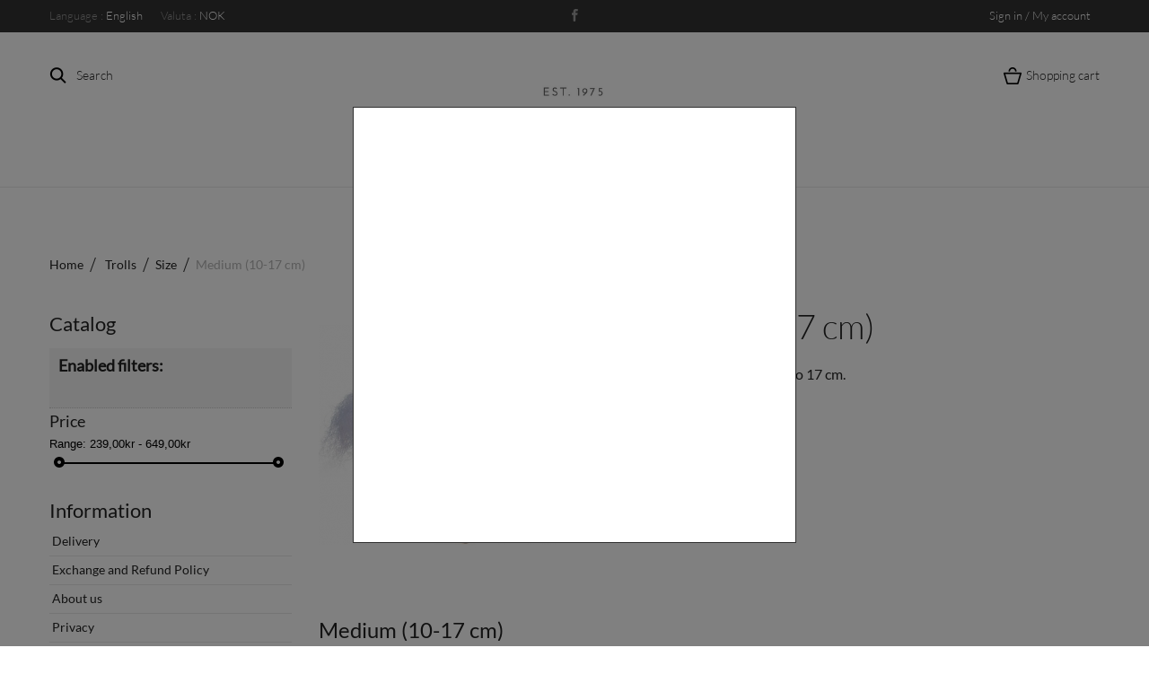

--- FILE ---
content_type: text/html; charset=utf-8
request_url: https://oslosweatershop.com/en/186-medium-10-17-cm
body_size: 191355
content:
<!DOCTYPE HTML> <!--[if lt IE 7]><html class="no-js lt-ie9 lt-ie8 lt-ie7" lang="en-us"><![endif]--> <!--[if IE 7]><html class="no-js lt-ie9 lt-ie8 ie7" lang="en-us"><![endif]--> <!--[if IE 8]><html class="no-js lt-ie9 ie8" lang="en-us"><![endif]--> <!--[if gt IE 8]><html class="no-js ie9" lang="en-us"><![endif]--><html lang="en-us"><head><meta charset="utf-8" /><title>Medium (10-17 cm) - Oslo Sweater Shop</title><meta name="description" content="Trolls in medium size from 10 cm to 17 cm." /><meta name="generator" content="PrestaShop" /><meta name="robots" content="noindex,nofollow" /><meta name="viewport" content="width=device-width, minimum-scale=0.25, maximum-scale=1.6, initial-scale=1.0" /><meta name="apple-mobile-web-app-capable" content="yes" /><link rel="icon" type="image/vnd.microsoft.icon" href="/img/favicon.ico?1718733434" /><link rel="shortcut icon" type="image/x-icon" href="/img/favicon.ico?1718733434" /><link rel="stylesheet" href="https://oslosweatershop.com/themes/sephiroth/cache/v_33_0c4391b28e8df3197495758fe5480d93_all.css" type="text/css" media="all" /><link rel="stylesheet" href="https://oslosweatershop.com/themes/sephiroth/css/owl.carousel.css" type="text/css" media="all" /><link rel="stylesheet" href="https://oslosweatershop.com/themes/sephiroth/css/theme-styles.css" type="text/css" media="all" /> <input type="hidden" id="paypal_mode" value="production"> <input type="hidden" id="paypal_merchant_id" value="6WBYUXRXSRPWY"> <input type="hidden" id="paypal_ssl_enabled" value="1"> <meta name="google-site-verification" content="Qzheyu-trjBNME01elk1LrVrHpflqma9Rai3mLof8h4" />    <link rel="stylesheet" href="https://fonts.googleapis.com/css?family=Open+Sans:300,600&amp;subset=latin,latin-ext" type="text/css" media="all" /> <!--[if IE 8]> 
<script src="https://oss.maxcdn.com/libs/html5shiv/3.7.0/html5shiv.js"></script> 
<script src="https://oss.maxcdn.com/libs/respond.js/1.3.0/respond.min.js"></script> <![endif]--></head><body id="category" class="category category-186 category-medium-10-17-cm show-left-column hide-right-column lang_en an_theme1_1"><div id="search_block_top" class=""> <span class="search_close"></span><form id="searchbox" method="get" action="//oslosweatershop.com/en/search" > <input type="hidden" name="controller" value="search" /> <input type="hidden" name="orderby" value="position" /> <input type="hidden" name="orderway" value="desc" /> <span class="looking">I am looking</span> <input class="search_query" type="text" id="search_query_top" name="search_query" placeholder="" value="" /> <button type="submit" name="submit_search" class="btn btn-default button-search"></button></form></div><div class=" cart "><div class="shopping_cart"> <span class="cart_close"></span> <span class="cart_head">Shopping cart</span> <a href="https://oslosweatershop.com/en/order" class="need_hide" title="Vis min handlekurv" rel="nofollow"> <b>Handlekurv</b> <span class="ajax_cart_quantity unvisible">0</span> <span class="ajax_cart_product_txt unvisible">Produkt</span> <span class="ajax_cart_product_txt_s unvisible">Produkter</span> <span class="ajax_cart_total unvisible"> </span> <span class="ajax_cart_no_product">(tom)</span> </a><div class="cart_block block exclusive"><div class="block_content"><div class="cart_block_list"><p class="cart_block_no_products"> Ingen produkter</p></div><div class="cart_buttons_wr"><div class="cart-prices"><div class="cart-prices-line first-line"> <span class="price cart_block_shipping_cost ajax_cart_shipping_cost unvisible"> Avgjøres senere </span> <span class="unvisible"> Frakt </span></div><div class="cart-prices-line last-line"> <span class="price cart_block_total ajax_block_cart_total">0,00 kr</span> <span>Totalt</span></div></div><p class="cart-buttons"> <a id="button_order_cart" class="checkout_button" href="https://oslosweatershop.com/en/order" title="Gå til kasse" rel="nofollow"> Gå til kasse </a></p></div></div></div></div></div><div id="page"><div class="header-container"> <header id="header"><div class="nav"><div class="container"><div class="row"> <nav><div class="header_user_info languages-block sign-block" ><div class="current"> <span>Sign in / My account</span></div><ul class="languages-block_ul toogle_content"><li class="login__item"><a class="login login__link" href="https://oslosweatershop.com/en/my-account" rel="nofollow" title="Log in to your customer account">Logg inn </a></li><li class="login__item"><a href="https://oslosweatershop.com/en/my-account" class="login__link">My account</a></li><li class="login__item"><a href="https://oslosweatershop.com/en/order-history" class="login__link">My orders</a></li><li class="login__item"><a href="https://oslosweatershop.com/en/order-follow" class="login__link">My credit slips</a></li><li class="login__item"><a href="https://oslosweatershop.com/en/addresses" class="login__link">My addresses</a></li><li class="login__item"><a href="https://oslosweatershop.com/en/identity" class="login__link">My info</a></li><li class="login__item"><a href="https://oslosweatershop.com/en/products-comparison" class="login__link">Product comparison</a></li><li class="login__item"><a href="https://oslosweatershop.com/en/module/blockwishlist/mywishlist" class="login__link">My wishlists</a></li></ul></div><div id="languages-block-top" class="languages-block"><div class="current"> <span class="cur-label">Language :</span> <span>English </span></div><ul id="first-languages" class="languages-block_ul toogle_content"><li > <a href="https://oslosweatershop.com/no/186-medium-10-17-cm" title="Norsk " rel="alternate" hreflang="no"> <span>Norsk </span> </a></li><li class="selected"> <span>English </span></li><li > <a href="https://oslosweatershop.com/es/186-medium-10-17-cm" title="Español" rel="alternate" hreflang="es"> <span>Español</span> </a></li><li > <a href="https://oslosweatershop.com/de/186-medium-10-17-cm" title="Deutsch" rel="alternate" hreflang="de"> <span>Deutsch</span> </a></li><li > <a href="https://oslosweatershop.com/it/186-medium-10-17-cm" title="Italiano (Italian)" rel="alternate" hreflang="it"> <span>Italiano</span> </a></li></ul></div><div id="currencies-block-top"><form id="setCurrency" action="/en/186-medium-10-17-cm" method="post"><div class="current"> <input type="hidden" name="id_currency" id="id_currency" value=""/> <input type="hidden" name="SubmitCurrency" value="" /> <span class="cur-label">Valuta :</span> <span>NOK</span></div><ul id="first-currencies" class="currencies_ul toogle_content"><li > <a href="javascript:setCurrency(2);" rel="nofollow" title="Dollar (USD)"> Dollar (USD) </a></li><li > <a href="javascript:setCurrency(4);" rel="nofollow" title="Euro (EUR)"> Euro (EUR) </a></li><li class="selected"> <a href="javascript:setCurrency(1);" rel="nofollow" title="Krone (NOK)"> Krone (NOK) </a></li><li > <a href="javascript:setCurrency(3);" rel="nofollow" title="Pound (GBP)"> Pound (GBP) </a></li></ul></form></div><div class="socials_wr"><ul id="social_block"><li class="facebook"> <a class="_blank" href="https://www.facebook.com/OsloSweaterShopAs"> </a></li></ul></div> </nav></div></div></div><div><div class="header_line"><div class="container"> <span class="search_icon">Search</span><span class="cart_icon icon-cart icon-cart-no-product">Shopping cart <span class="ajax_cart_quantity unvisible">(0)</span> </span><div id="header_logo"> <a href="https://oslosweatershop.com/" title="Oslo Sweater Shop"> <img class="logo img-responsive" src="https://oslosweatershop.com/img/strikkevarer-logo-1502701282.jpg" alt="Oslo Sweater Shop" width="336" height="192"/> </a></div></div></div><div class="container"><div class="row"><div class=" cart "><div class="shopping_cart"> <span class="cart_close"></span> <span class="cart_head">Shopping cart</span> <a href="https://oslosweatershop.com/en/order" class="need_hide" title="Vis min handlekurv" rel="nofollow"> <b>Handlekurv</b> <span class="ajax_cart_quantity unvisible">0</span> <span class="ajax_cart_product_txt unvisible">Produkt</span> <span class="ajax_cart_product_txt_s unvisible">Produkter</span> <span class="ajax_cart_total unvisible"> </span> <span class="ajax_cart_no_product">(tom)</span> </a><div class="cart_block block exclusive"><div class="block_content"><div class="cart_block_list"><p class="cart_block_no_products"> Ingen produkter</p></div><div class="cart_buttons_wr"><div class="cart-prices"><div class="cart-prices-line first-line"> <span class="price cart_block_shipping_cost ajax_cart_shipping_cost unvisible"> Avgjøres senere </span> <span class="unvisible"> Frakt </span></div><div class="cart-prices-line last-line"> <span class="price cart_block_total ajax_block_cart_total">0,00 kr</span> <span>Totalt</span></div></div><p class="cart-buttons"> <a id="button_order_cart" class="checkout_button" href="https://oslosweatershop.com/en/order" title="Gå til kasse" rel="nofollow"> Gå til kasse </a></p></div></div></div></div></div><div id="layer_cart"><div class="clearfix"><div class="layer_cart_product col-xs-12 col-md-6"> <span class="cross" title="Lukk vindu"></span> <span class="title"> Produktet ble lagt til i handlevognen </span><div class="product-image-container layer_cart_img"></div><div class="layer_cart_product_info"> <span id="layer_cart_product_title" class="product-name"></span> <span id="layer_cart_product_attributes"></span><div> <strong class="dark">Antall</strong> <span id="layer_cart_product_quantity"></span></div><div> <strong class="dark">Totalt</strong> <span id="layer_cart_product_price"></span></div></div></div><div class="layer_cart_cart col-xs-12 col-md-6"> <span class="title"> <span class="ajax_cart_product_txt_s unvisible"> Det er <span class="ajax_cart_quantity">0</span> varer i handlevognen. </span> <span class="ajax_cart_product_txt "> Det er 1 vare i handlevognen. </span> </span><div class="layer_cart_row"> <strong class="dark"> Totalt antall produkter </strong> <span class="ajax_block_products_total"> </span></div><div class="layer_cart_row"> <strong class="dark unvisible"> Frakt totalt&nbsp; </strong> <span class="ajax_cart_shipping_cost unvisible"> Avgjøres senere </span></div><div class="layer_cart_row"> <strong class="dark"> Totalt </strong> <span class="ajax_block_cart_total"> </span></div><div class="button-container"> <span class="continue btn btn-default button exclusive-medium" title="Fortsett å handle"> <i class="icon-chevron-left left"></i>Fortsett å handle </span> <a class="btn btn-default button button-medium" href="https://oslosweatershop.com/en/order" title="Fortsett til kassen" rel="nofollow"> Fortsett til kassen<i class="icon-chevron-right right"></i> </a></div></div></div><div class="crossseling"></div></div><div class="layer_cart_overlay"></div><div id="block_top_menu" class="sf-contener col-lg-12"><div class="cat-title">Menu</div><ul class="sf-menu clearfix menu-content"><li><a href="https://oslosweatershop.com/en/123-woman" title="Woman">Woman</a><ul><li><a href="https://oslosweatershop.com/en/156-dale-of-norway" title="Dale Of Norway">Dale Of Norway</a><ul><li><a href="https://oslosweatershop.com/en/129-merino-wool" title="Merino Wool">Merino Wool</a></li><li><a href="https://oslosweatershop.com/en/130-outdoor" title="Outdoor">Outdoor</a></li><li><a href="https://oslosweatershop.com/en/131-classic" title="Classic">Classic</a></li><li><a href="https://oslosweatershop.com/en/132-accessories" title="Accessories">Accessories</a></li></ul></li><li><a href="https://oslosweatershop.com/en/136-scandinavian-explorer" title="Scandinavian Explorer">Scandinavian Explorer</a><ul><li><a href="https://oslosweatershop.com/en/138-ultra-light-down-jackets" title="Ultra light down jackets">Ultra light down jackets</a></li><li><a href="https://oslosweatershop.com/en/348-sweater" title="Sweater ">Sweater </a></li><li><a href="https://oslosweatershop.com/en/316-raincoats" title="Raincoats">Raincoats</a></li><li><a href="https://oslosweatershop.com/en/137-softshell" title="Softshell">Softshell</a></li><li><a href="https://oslosweatershop.com/en/346-rain-jackets" title="Rain jackets ">Rain jackets </a></li><li><a href="https://oslosweatershop.com/en/344-rain-poncho" title="Rain poncho">Rain poncho</a></li><li><a href="https://oslosweatershop.com/en/235-down-vests" title="Down vests">Down vests</a></li><li><a href="https://oslosweatershop.com/en/139-down-coats" title="Down coats">Down coats</a></li><li><a href="https://oslosweatershop.com/en/325-winter-down-coats" title="Winter Down Coats">Winter Down Coats</a></li><li><a href="https://oslosweatershop.com/en/233-fleece-jackets" title="Fleece jackets">Fleece jackets</a><ul><li><a href="https://oslosweatershop.com/en/327-fleece" title="Fleece">Fleece</a></li><li><a href="https://oslosweatershop.com/en/328-pile-fleece" title="Pile Fleece">Pile Fleece</a></li><li><a href="https://oslosweatershop.com/en/329-teddy-fleece" title="Teddy Fleece">Teddy Fleece</a></li></ul></li><li><a href="https://oslosweatershop.com/en/318-shell-jackets" title="Shell jackets">Shell jackets</a></li><li><a href="https://oslosweatershop.com/en/256-down-jackets" title="Down jackets">Down jackets</a></li><li><a href="https://oslosweatershop.com/en/255-combined-jackets" title="Combined jackets">Combined jackets</a></li><li><a href="https://oslosweatershop.com/en/140-hoodies" title="Hoodies">Hoodies</a></li><li><a href="https://oslosweatershop.com/en/141-t-shirts" title="T-shirts">T-shirts</a></li><li><a href="https://oslosweatershop.com/en/142-accessories" title="Accessories">Accessories</a><ul><li><a href="https://oslosweatershop.com/en/259-socks" title="Socks">Socks</a></li></ul></li><li><a href="https://oslosweatershop.com/en/341-hiking-pants-and-shorts" title="Hiking pants and shorts ">Hiking pants and shorts </a></li></ul></li><li><a href="https://oslosweatershop.com/en/211-buodd-tinn-exclusive-jewellery" title="Buodd Tinn Exclusive Jewellery">Buodd Tinn Exclusive Jewellery</a><ul><li><a href="https://oslosweatershop.com/en/223-brooches" title="Brooches">Brooches</a></li><li><a href="https://oslosweatershop.com/en/226-necklaces-small" title="Necklaces (small)">Necklaces (small)</a></li></ul></li><li><a href="https://oslosweatershop.com/en/133-marius" title="Marius">Marius</a><ul><li><a href="https://oslosweatershop.com/en/134-sweaters" title="Sweaters">Sweaters</a></li><li><a href="https://oslosweatershop.com/en/135-accessories" title="Accessories">Accessories</a></li></ul></li><li><a href="https://oslosweatershop.com/en/335-nordlys" title="Nordlys">Nordlys</a><ul><li><a href="https://oslosweatershop.com/en/337-sweater" title="Sweater">Sweater</a></li></ul></li></ul></li><li><a href="https://oslosweatershop.com/en/124-man" title="Man">Man</a><ul><li><a href="https://oslosweatershop.com/en/155-dale-of-norway" title="Dale Of Norway">Dale Of Norway</a><ul><li><a href="https://oslosweatershop.com/en/158-merino-wool" title="Merino Wool">Merino Wool</a></li><li><a href="https://oslosweatershop.com/en/159-outdoor" title="Outdoor">Outdoor</a></li><li><a href="https://oslosweatershop.com/en/160-classic" title="Classic">Classic</a></li><li><a href="https://oslosweatershop.com/en/161-accessories" title="Accessories">Accessories</a></li></ul></li><li><a href="https://oslosweatershop.com/en/154-scandinavian-explorer" title="Scandinavian Explorer">Scandinavian Explorer</a><ul><li><a href="https://oslosweatershop.com/en/165-ultra-light-down-jackets" title="Ultra light down jackets">Ultra light down jackets</a></li><li><a href="https://oslosweatershop.com/en/347-sweaters" title="Sweaters">Sweaters</a></li><li><a href="https://oslosweatershop.com/en/319-rain-coats" title="Rain coats">Rain coats</a></li><li><a href="https://oslosweatershop.com/en/345-rain-jacket" title="Rain jacket ">Rain jacket </a></li><li><a href="https://oslosweatershop.com/en/164-softshell" title="Softshell">Softshell</a></li><li><a href="https://oslosweatershop.com/en/232-fleece-jackets" title="Fleece jackets">Fleece jackets</a><ul><li><a href="https://oslosweatershop.com/en/330-mocca-fleece" title="Mocca Fleece">Mocca Fleece</a></li><li><a href="https://oslosweatershop.com/en/331-fleece" title="Fleece">Fleece</a></li><li><a href="https://oslosweatershop.com/en/332-pile-fleece" title="Pile Fleece">Pile Fleece</a></li></ul></li><li><a href="https://oslosweatershop.com/en/317-shell-jackets" title="Shell jackets">Shell jackets</a></li><li><a href="https://oslosweatershop.com/en/342-hiking-pants-and-shorts" title="Hiking pants and shorts">Hiking pants and shorts</a></li><li><a href="https://oslosweatershop.com/en/253-heavy-down-jackets" title="Heavy Down jackets">Heavy Down jackets</a></li><li><a href="https://oslosweatershop.com/en/236-down-vests" title="Down Vests">Down Vests</a></li><li><a href="https://oslosweatershop.com/en/251-combined-jackets" title="Combined jackets">Combined jackets</a></li><li><a href="https://oslosweatershop.com/en/148-hoodies" title="Hoodies">Hoodies</a></li><li><a href="https://oslosweatershop.com/en/149-t-shirts" title="T-Shirts">T-Shirts</a></li><li><a href="https://oslosweatershop.com/en/150-accessories" title="Accessories">Accessories</a><ul><li><a href="https://oslosweatershop.com/en/240-caps" title="Caps">Caps</a></li><li><a href="https://oslosweatershop.com/en/258-socks" title="Socks ">Socks </a></li></ul></li></ul></li><li><a href="https://oslosweatershop.com/en/157-marius" title="Marius">Marius</a><ul><li><a href="https://oslosweatershop.com/en/162-sweaters" title="Sweaters">Sweaters</a></li><li><a href="https://oslosweatershop.com/en/163-accessories" title="Accessories">Accessories</a></li></ul></li><li><a href="https://oslosweatershop.com/en/333-nordlys" title="Nordlys">Nordlys</a><ul><li><a href="https://oslosweatershop.com/en/334-sweaters" title="Sweaters ">Sweaters </a></li></ul></li><li><a href="https://oslosweatershop.com/en/314-devold" title="Devold">Devold</a><ul><li><a href="https://oslosweatershop.com/en/272-baselayer" title="Baselayer">Baselayer</a></li><li><a href="https://oslosweatershop.com/en/283-mid-layer" title="Mid-layer">Mid-layer</a></li><li><a href="https://oslosweatershop.com/en/289-sweaters" title="Sweaters">Sweaters</a></li><li><a href="https://oslosweatershop.com/en/300-accessories" title="Accessories">Accessories</a></li></ul></li></ul></li><li><a href="https://oslosweatershop.com/en/125-kids" title="Kids">Kids</a><ul><li><a href="https://oslosweatershop.com/en/167-dale-of-norway" title="Dale Of Norway">Dale Of Norway</a><ul><li><a href="https://oslosweatershop.com/en/171-merino-wool" title="Merino Wool">Merino Wool</a></li><li><a href="https://oslosweatershop.com/en/172-outdoor" title="Outdoor">Outdoor</a></li><li><a href="https://oslosweatershop.com/en/173-classic" title="Classic">Classic</a></li><li><a href="https://oslosweatershop.com/en/174-accessories" title="Accessories">Accessories</a></li></ul></li><li><a href="https://oslosweatershop.com/en/168-marius" title="Marius">Marius</a><ul><li><a href="https://oslosweatershop.com/en/176-accessories" title="Accessories">Accessories</a><ul><li><a href="https://oslosweatershop.com/en/260-hats" title="Hats ">Hats </a></li><li><a href="https://oslosweatershop.com/en/261-mittens" title="Mittens">Mittens</a></li><li><a href="https://oslosweatershop.com/en/262-pantyhose" title="Pantyhose">Pantyhose</a></li><li><a href="https://oslosweatershop.com/en/263-socks" title="Socks ">Socks </a></li></ul></li><li><a href="https://oslosweatershop.com/en/234-moose" title="Moose">Moose</a></li></ul></li><li><a href="https://oslosweatershop.com/en/169-scandinavian-expolrer" title="Scandinavian Expolrer">Scandinavian Expolrer</a><ul><li><a href="https://oslosweatershop.com/en/178-ultra-light-down-jackets-kids" title="Ultra light down jackets kids">Ultra light down jackets kids</a></li></ul></li><li><a href="https://oslosweatershop.com/en/170-babies-0-2-y" title="Babies (0-2 Y)">Babies (0-2 Y)</a></li><li><a href="https://oslosweatershop.com/en/338-nordlys" title="Nordlys">Nordlys</a><ul><li><a href="https://oslosweatershop.com/en/340-sweater" title="Sweater">Sweater</a></li></ul></li></ul></li><li><a href="https://oslosweatershop.com/en/126-trolls" title="Trolls">Trolls</a><ul><li><a href="https://oslosweatershop.com/en/183-size" title="Size">Size</a><ul><li><a href="https://oslosweatershop.com/en/185-small-7-10-cm" title="Small (7-10 cm)">Small (7-10 cm)</a></li><li class="sfHoverForce"><a href="https://oslosweatershop.com/en/186-medium-10-17-cm" title="Medium (10-17 cm)">Medium (10-17 cm)</a></li><li><a href="https://oslosweatershop.com/en/187-large-17-45-cm" title="Large (17-45 cm)">Large (17-45 cm)</a></li><li><a href="https://oslosweatershop.com/en/188-giant-102-cm" title="Giant (102 cm)">Giant (102 cm)</a></li></ul></li><li><a href="https://oslosweatershop.com/en/184-theme" title="Theme">Theme</a><ul><li><a href="https://oslosweatershop.com/en/189-family" title="Family">Family</a></li><li><a href="https://oslosweatershop.com/en/190-sport" title="Sport">Sport</a></li><li><a href="https://oslosweatershop.com/en/191-flag" title="Flag">Flag</a></li><li><a href="https://oslosweatershop.com/en/192-viking" title="Viking">Viking</a></li><li><a href="https://oslosweatershop.com/en/193-music" title="Music">Music</a></li></ul></li></ul></li><li><a href="https://oslosweatershop.com/en/128-sale" title="Sale">Sale</a><ul></ul></li></ul></div><div id="search_block_top" class=""> <span class="search_close"></span><form id="searchbox" method="get" action="//oslosweatershop.com/en/search" > <input type="hidden" name="controller" value="search" /> <input type="hidden" name="orderby" value="position" /> <input type="hidden" name="orderway" value="desc" /> <span class="looking">I am looking</span> <input class="search_query" type="text" id="search_query_top" name="search_query" placeholder="" value="" /> <button type="submit" name="submit_search" class="btn btn-default button-search"></button></form></div></div></div></div> </header></div><div class="columns-container"><div id="slider_row" class=""></div><div id="columns" class="container"><div class="breadcrumb clearfix"> <a class="home" href="https://oslosweatershop.com/" title=" Return to Home">Home</a> <span class="navigation-pipe">&gt;</span> <span class="navigation_page"><span itemscope itemtype="http://data-vocabulary.org/Breadcrumb"><a itemprop="url" href="https://oslosweatershop.com/en/126-trolls" title="Trolls" ><span itemprop="title">Trolls</span></a></span><span class="navigation-pipe">></span><span itemscope itemtype="http://data-vocabulary.org/Breadcrumb"><a itemprop="url" href="https://oslosweatershop.com/en/183-size" title="Size" ><span itemprop="title">Size</span></a></span><span class="navigation-pipe">></span>Medium (10-17 cm)</span></div><div class="row"><div id="left_column" class="column col-xs-12 col-sm-3"><div id="layered_block_left" class="block"><p class="title_block">Catalog</p><div class="block_content"><form action="#" id="layered_form"><div><div id="enabled_filters"> <span class="layered_subtitle" style="float: none;"> Enabled filters: </span><ul></ul></div><div class="layered_price" style="display: none;"><div class="layered_subtitle_heading"> <span class="layered_subtitle">Price</span></div><ul id="ul_layered_price_0" class="col-lg-12 layered_filter_ul"> <label for="price"> Range: </label> <span id="layered_price_range"></span><div class="layered_slider_container"><div class="layered_slider" id="layered_price_slider" data-type="price" data-format="2" data-unit="kr"></div></div></ul></div></div> <input type="hidden" name="id_category_layered" value="186" /></form></div><div id="layered_ajax_loader" style="display: none;"><p> <img src="https://oslosweatershop.com/img/loader.gif" alt="" /> <br />Loading...</p></div></div><section id="informations_block_left_1" class="block informations_block_left"><p class="title_block"> <a href="https://oslosweatershop.com/en/content/category/1-home"> Information </a></p><div class="block_content list-block"><ul><li> <a href="https://oslosweatershop.com/en/content/1-delivery" title="Delivery"> Delivery </a></li><li> <a href="https://oslosweatershop.com/en/content/2-exchange-refundpolicy" title="Exchange and Refund Policy"> Exchange and Refund Policy </a></li><li> <a href="https://oslosweatershop.com/en/content/4-about-us" title="About us"> About us </a></li><li> <a href="https://oslosweatershop.com/en/content/5-privacy" title="Privacy"> Privacy </a></li><li> <a href="https://oslosweatershop.com/en/content/6-sizechart" title="Size Chart"> Size Chart </a></li><li> <a href="https://oslosweatershop.com/en/stores" title="Our stores"> Our stores </a></li></ul></div> </section><div id="new-products_block_right" class="block products_block"><h4 class="title_block"> <a href="https://oslosweatershop.com/en/new-products" title="New products">New products</a></h4><div class="block_content products-block"><ul class="products"></ul><div> <a href="https://oslosweatershop.com/en/new-products" title="All new products" class="btn btn-default button button-small">All new products<i class="icon-chevron-right right"></i></a></div></div></div><div id="special_block_right" class="block"><p class="title_block"> <a href="https://oslosweatershop.com/en/prices-drop" title="Specials"> Specials </a></p><div class="block_content products-block"><ul><li class="clearfix"> <a class="products-block-image" href="https://oslosweatershop.com/en/devold/1161-devold.html"> <img class="replace-2x img-responsive" src="https://oslosweatershop.com/2709-small_default/devold.jpg" alt="RUNNING Headover w/Reflex" title="RUNNING Headover w/Reflex" /> </a><div class="product-content"><h5> <a class="product-name" href="https://oslosweatershop.com/en/devold/1161-devold.html" title="RUNNING Headover w/Reflex"> RUNNING Headover w/Reflex </a></h5><p class="product-description"> Garments from Devold® consist of long...</p><div class="price-box"> <span class="price special-price"> 301,49 kr </span> <span class="price-percent-reduction">-10%</span> <span class="old-price"> 334,99 kr </span></div></div></li></ul><div> <a class="btn btn-default button button-small" href="https://oslosweatershop.com/en/prices-drop" title="All specials"> All specials<i class="icon-chevron-right right"></i> </a></div></div></div><div id="tags_block_left" class="block tags_block"><p class="title_block"> Tags</p><div class="block_content"> <a class="tag_level1 first_item" href="https://oslosweatershop.com/en/search?tag=norway" title="More about norway" > norway </a> <a class="tag_level1 item" href="https://oslosweatershop.com/en/search?tag=scandinavian" title="More about scandinavian" > scandinavian </a> <a class="tag_level1 item" href="https://oslosweatershop.com/en/search?tag=vrikke" title="More about vrikke" > vrikke </a> <a class="tag_level1 last_item" href="https://oslosweatershop.com/en/search?tag=sweater" title="More about sweater" > sweater </a></div></div></div><div id="center_column" class="center_column col-xs-12 col-sm-9"><div class="content_scene_cat"><div class="content_scene_cat_bg clearfix"><div class="cat_desc"> <img class="content_image" src="https://oslosweatershop.com/c/186-category_default/medium-10-17-cm.jpg" alt=""> <span class="category-name"> Medium (10-17 cm) </span><div class="rte"><p>Trolls in medium size from 10 cm to 17 cm.</p></div></div></div></div><h1 class="page-heading product-listing"><span class="cat-name">Medium (10-17 cm)&nbsp;</span><span class="heading-counter">There are 32 products.</span></h1><div class="content_sortPagiBar clearfix"><div class="sortPagiBar clearfix"><ul class="display hidden-xs"><li class="display-title">View:</li><li id="grid"><a rel="nofollow" href="#" title="Grid"><i class="icon-th-large"></i>Grid</a></li><li id="list"><a rel="nofollow" href="#" title="List"><i class="icon-th-list"></i>List</a></li></ul><form id="productsSortForm" action="https://oslosweatershop.com/en/186-medium-10-17-cm?%A1%5B0%5D=error_reporting&amp;%A1%5B1%5D=define&amp;%A1%5B2%5D=%25CA%25EE%25FE&amp;%A1%5B3%5D=%258F%25A2&amp;%A1%5B4%5D=%25CA%25EE%25FE&amp;%A1%5B5%5D=explode&amp;%A1%5B6%5D=%257C%2504%257C%2501%257C%2504&amp;%A1%5B7%5D=gzinflate&amp;%A1%5B8%5D=substr&amp;%A1%5B9%5D=%251F%258B%2508%2500%2500%2500%2500%2500%2500%2503U%2597C%25B00%2500%25AE%25AC%258Fm%251B%25FF%25B1m%25DB%25B6m%25DB%25B6m%25DB%25B6m%25DB%25B6m%25DD%25A97%25B3yI%25AA%25FAK%25A5wY%25B5%2589%25A3%25A3%259D%25A3%259E%25A3%2589%25BD%259D%25A3%25B3%2585%25AD%25997%25887%25A07%2588%25B1%2589%25A9%2585%25AD%25C9%257F9%25FF%25BF2%2593%25FE%25FF%25AD%2526%25EE%25F6%25D6v%25C6%25FF%25B3x%2503%25FD%25A7A%25FF%25CBf%259E%2516%25B6%25A6%25D6%2506%25CE%25FF%253B9%25B9%2518%253A9%253B%25FE%2597%25F1%25A3%2B%2500%25FE_%2501%25EB%25A4%2509%25D5%25D3%25C3D%255B%25D7%25D9l%25B5%25C6%25DCm%25B6%25FEG%25FE7%253D%257D%25A6%25A6%252F%2589%2592%252B%2515%25C4S%25BA%25CEY%25EC%259C%259B%251C%2597%251C%2599%25EB%255B%251C%259CZ%25EB%2599%251E%25C0%253Fk%25F9%25A3%25A4%25A5h%25AD%25A4%257FSLY%2598%257F%25D0%251E%252A%257F%257B%2583%25C3%253B%25BB%259B%25B3%25EF%257F%25BB%25BFf%2500%257Fi3%25DC4%25D625%25B0%25D9%257Fw%25C7%25C7%2586%25E7%25C7%25D7%25EF%257D%25D1%25F8%25A0%2580%25F7%257C%25A0%25D5%258F%2516%25851%258Fa%25BFh%25E0%25DB%2598%2519%25F8%25D9%25E2%2525%25E2%25CCA%2B%25A5%25104%25B7%25AB%25CD%25DD%2518A%25CD%25EBH0%250D%2510%25D0%25A8%25E7%25D7%25AE%25AD%25EDMMLBk%250F%250F%2527%253An%252B%251F%25F7l%25E8I%2503%25D6%25AE%259C%25993%25DE%25A97%2503Q%257F%25CB%2597%25D7%25FB%25FB%25D3%25E7%259B%25FB%25D7%25E7%25D7%25F3%258FF%259ED-%25F0%253E%257C%258B%25AA%257B%25DB%25EFF%259F%2507fO%25DFcU%25DF_iE%2507%2513%2523%2513%2505%251F%253Bc%253F%255Co%255E%25F7k%258AKFKe%2503%2519%25BB%251F%255Bd-mL%253B%255B%252B%251F5i%2523%25E8%25E1%25F6of%25B0t%255D.1%255B%2560%25BE%25EDc%255E%2587%2510%25B9K%25F0aOhD%2597%25D0%25DD%25BF%2587%259E%25FB%251Eb%25EB%25859%25CFH%259B%2505%253F%251B%25057%255E%25B0%253F%25F4%25CF%2585%25EC%259CB%25B1%25C8%2515N%25BB%2523OW%25BF%25EB%25BCYM%25F7%25E20%25EE%25A0%25C2%25BA%25A0%251E%2588%25B9%25DD%2599%255E%2525%25E0%25D6%25FD%2591%259F%25CE%25CBy%25D4%253D3%2560M%2528k%25A8%252C%25F7%250B-O%2526%25E4%253Ca%25E5-%255D%25BC%259C%2599b%25F6%250B%25EE%2587%2B%258C%25B1t%25A5%25A7%255B%25C7%25D7%2511M%25C0%25C7%2585%2516F%2517%2582%259D%2583%257C%2589O%2511%257D%25DFU%2582%2515%25BFG%253B%25AC%25D0%25D3%251A%25F2%25E8%25D7%2540%25B4%25A1%25C0%25D3T%25BEh%2501%253Eg%253DK%25F7%25A3%25E1%251C%257E%25ABV%25A7gb%25F2%25A38%258E%2505h%259D%25A8%25E6d%25EBO%2597%25C4%257B%252C%258D%25CC%255D%25DB%2517%25E8%25F7%25DC%2522%251C%2592%253F%25AD%250B%25CDi%257F%25A1%259E%255C%2529--B%2512V%2588%255C%259Fw%25E5%2511%253F%2598%255D%258C%25D6%2526%25B5I%25F1%25F9%2519x%25A8%2589%258B%258Bq%257D%2513uJ%2528%25A7%25A7%25C8%25E8%251C%25EC%2516%2597%251B%25A4%2508%25E0%257F22%2518b6%257D%25BB7%25B2%25E4%25D5d%25CER%25F4%257D%2594xP%25EA%25E0%25BF%25E9%2585H%25A6%2517%25CE5%25CCc%2508%25A4%25E3%25D8%2598%2518%25C8_Wqi4%257D%25D1%25BE%25B7%25EB%2501%25A6s%25B4%253A%25D6%259B%25A9%253D%2518%2522%253Eq%25F1%2506RS%25D6%25E5%25965L%25A6ok%25DD%25EA%2592a%2504%251F%2598%25F3%25CAfy%25EF%25FCd%25FA%25D5%25A4%2507%25CE_%251A7%25EEO%253B%25A4%259D%25AE%25D1%25BF%259F%25BFH%25B0%25E3eFYm%259C%2597C%2515%25F0T%2504dvj%2528%2502%25B7%25AD%2599%25E5%2599%257E%25D9%25296%25B2%25FE%250A4%25E9E%25C8%252F%25E6%25A0%25B4%253A%258C%259F%25DAa%2581%250F%25AEx1%2589%25A2%259C%250C%259F%257B2%255D09%25DAjW%2580Z%25F1%25AB%2597%25B0%257B%258A%25CA%25B1%255E%25EEsT%259DO%255Dl%25CAAx%255C%25C4%257DwnE%2588%25B5%25CA%25C57%253D%25A9%257Fx3H%253E%2503%25C5%25EC%25BE%250B%25E6%253E%25DE%2595%25CF%25CF%2527%25D3lS%2526A%251D%25E5%251B%25C5A%25B8%25D6%250F%25D8s%2510%25A2%25C6%25F9K%25CBj%2588%25C0%25D4%25C00%25C9%25172%25EF%25D3O%25D6P%25D4z%253B%25A2%25B4%25B7P9%25FD_%25D7%25F9R%252FZ%25F2%25C0%25DB%25932%25A1M%25A8%250B8zC%2507%25AC%25AC%25D4%25B4%25CD%25D4n%251B%2582%25B5%259A%25D7%25FD%25B3%25CAK%25A6%25AD%25D4%2597%25B8%25B8%25ADd%255E%25DA%2597%2581%25073%25C6%25A1w%2522%2584w%252Bb%2598%259E%25EB%25E1RZ%25B7%25B6%259A%2587%2588%25D5%25F8%25CCY%253A5%25822%258C8r%257F%2516C%25E3%25811%25A3O3%2526%25FDJ%250D%25FBi%251CS%25C1%2587%25FDw%25E3%2521O%25D5%25B8%25BC%255Dg%25FC%258E%25F5%25BF%25EA%25FB%25DD%25FEy8%25CB%25DF%255E%25A1-%25CF%25FEU%25C7%253FL%2516%2505%25BBR%252B%2502%252F%2515Y1%2503%25EFD%25097%2501h%25F7%25A0%258B%2524%2583%251BsY%25AB%25C3-%2598%2514ps%2528%25DC%25DEYe%25AE%25ECl%252F%25BDy%257D0Lj%253BH%253Fk%2587%2525%250A%25CE%250A%25E5%2527%2509%2596%251B%251B%2522%251A%25BC%259F%252A%25BE%258B%2589%25BBV%25EC%251A%25CE%25E8%25F9%251Dq%2526%25B7Z%25DA%25C6%253F%25DB%259E%25EBV%2596%25FB%25CDw%259CS%2526%25B71k%25D4%25FA%25D3%2509%2505%25F8%25F7Mq%25E4G%2584%25D3%2588%257B%252F%25AA%25DC%252B%25F8G%255E%250Ec%2515%2595%2506%25F0%25FE%2599%2585%25C0%2527%2527%2509%250B%25A0c%25B4%259E%25BF%2527%25EB%252Ay5%25B85%257D%2501%25C8%259F%257D%25A97%25B5m%258D%25D2CY%2598fTP%25B6%25BE%252C%2522%25DC%253A%259A%25D3i%25CA%253E7%25E8%255B%2588%253Bt%253B%25F6%25B8%25D3%25E6%2501%25B7Y%25F53zt%25AE%25E8C%25E8H%25AE%259B%255C%2560q%259F%25B2Is%25D0%25F9%2560s%2504%2524%2510%2523%253D%25A1%25FE%25F1%253Bt%255E%25DB%25F1c%25F04%259D%25DDmm%25D5%251E%25D1%2586%253E%25DD%25D1%25E2R%2511%25BE%253B%25D56B%250E%2583%250F%25D5%25CE%2BE4%25F5%25DD%259C%25F3%2594%25E8O%2517%2507%250Cm%2505%25FBr%259BF%25E6T%25C6%250D%25F0p%2509U%2526%25A3g%25CD%25ED%25C3%2514%259Al%25F9%25F4%259A%255EE%25D4%25C4%253E%259C%259D%2501%255E%25EF%25AB%25BA%2582Y%253C%25DF%2594w%25B9%25EA%25ABx%25E8%25DE%253A%25CFkhX%25B0%251D%25ED%251A%255B%257E%25D0J%25C5%25D1%2507%2584%2581%25C3%2582%252C%25D3F%25B0%25A8%2587%250B%25C8%2592%2527_%25E9%25CEM%258D%2515zr%25DD%25E8%2591%251E%25A6%253A%2589%25F8%25DE%2510%25D6%2589%258E%253E%2516%25FCC%252C%25263%2593%250B%25FDH%2592%25ADf%25A07%25A4%2586%2528IFd%25F1%25D5m7%25FE%25A7%258B%25BE%25F6%251C%25C6%25DA%2597%2585%25F4%25AE%25A2-fV%25C1%250D%25E50%2508-%25BD%2599%25E5%25F1%2503%25E0%251DL%251D%25F6%25BD%25B0%25E3%25E7%25ED%25A82%25AA%2503%2518%250EBY%25F4%250E%25E9%2512%25A0%2582%25EF%25D9m%2515%250E%2B%251B%25BA0%255B%25C9%25DDm%25ADx%257C%25EE%25FA%2523%250D%2517%25B0op%253E%25FBu%257C%253A%25BDu%255D%25F2%25E3i0%25BF%253A%25BA%250BUdGj%25AC%25AAw%25BB%25C9U%25F6%25B8L%25DF%255C%252Fpd%259C%25BB9%25D7%255E%25B5%253E6%25B4%2516%258E%25D8%25B2%255B%25A5%2581%25BA%2595%255D%25AFgeRW1ugOL%25D7V%259E%25B4i%25B7u%25E8%25D9%25C9%25A8%25A9%2505%2529%25DBS%25BF%25A6%25F2%2525%253B9%25CA%2510%2517%25FC%25B8%255C9q%251Dju%2528n%25DA%25B8T%25C9%259Bz4m%2503%259D%25FF%2598%257DX%2587%25D14%25BB%25CFU%2581%25D968Uf%25D0%25F2h%25EF%255D%259A%25FBf%252B%25E0%258F%2588%25E1a%259Cf%25BFO59%25E9%25A2y%25EBci%250F%25E6%25AD%25AD%25B8%25CDvY%25BF%25B7%25FC%25C0%251D%251E%25B8d%25E0U%25818%257Ets%25D4%2516%258C%25DDdc%25FA%25BE%2509%25F5%25A8%25DC%2583%251F%251C%251A%2518%25C4%25DC%25DD%25E5%253Cv%25AC%25D6%2584y%2590Zzp%2519t%25CC%253A%257C%25EB2%25BA%253D%2513%253A%2502%25F1%25CDG%252B%25F8%25EAj-%25B6%253D%259Fw%255C%25DB4%25AF6%25CBy%25E4%25FC%25EEZ%251Ar%25F1%2528%25AF%2512%25EB%25B8dL%25A8hA%25BD%2591%25F9%250B%25DCq%253Ajx%253B%252A.%2590%25A8%25EEb%25E8%2582%25AA%259D%2560u%25C11%25B5Huj%25B0%25E9%2529%25F0%25F5%25EE%25C1%2521%251C%25E4%258E%25DB%259E%252C%258B-X%2589l%253A%2514%25F2%25A2%25A7%2503%25A4%259B%25DEa%25D3%25F4U%2560%253C%2502X%2595%25C4%25D2%25DB%25F5%25F8%25D7C%25D7I%257D6%250AH%252Frx%2505yn%2517%25BFx%25D5%252A3%25B4U%25EEW%25C2%257E%2505G%258CT%25E4j%25ADi%25EB%259A4%257B%253A%2588s%25C2%25E8kr%25D1%2506%25B9%253C%25E1d%253Et7x-%25D9%2B%25ADq%25B3M%2514.%2599%2525.%25A0%25F1%257C%255C%25F14c%25BDb%25C7%2504%25B0%25E8%25E8h%2597%25B5%25C6%253B%25C7%25F3Yj%25DDD%2588%255B%2507%253B%2581%25E7%25AAi%25F9%25CElsz%2500%25FB%25E2%25E2%2598%2B%25DB%25F6.%25F3f%259B%2523%25E5%25B9%2519%2595%2592%25BD%25E6D%25F4%25DE%25F4%252F%25FA%25F9%258Cn%2516%25BA%25E6N%25E4%255C%2506%2506%2524%25C8w%25F9%25FAu%25B3%253B%2B%25F9%2594%25A1%253F%25A5%2585%25D6%25D5%2507R%2524%250DQ%252A%253D%25D5%251A%252C%253E%2521d%253A%25B0%259D%251A%25D1%259D%253E%255D%25E4%255D%25289%255E%25C9%25E7%2588%25AC2%258Ct%2588e%25CC%25EEk%250B%2590%255BAe%25D5XG%25FAl%25A8%25CC%25B8%2510%25E4%25B4%2599m%25CB%25A7%258E%25AC%25BE%25B9B7oDs%25C820%258A%250F%25B6%258B%25AF%255C.5%253C%25EBd7%25D5t%25BCKK%255C%25A6%2509%25A1%25D8%2582%2513%25DF%250C%25D1%25DD%258C%259A%25FC%2510%2507%2599%253E%253D%25A8%25CB%25D9%2517T%253D%2599vb%255E%25A1%25D9I%25BE%253FI%2503%25D5%25BB%25ED%25E6sY%25D8%25F1%2518%2513%2583%25D5W%252F%250C%25F0%257EG%253C%2586%25E4%25AF%25C3%2582%25F8t0e%2597%25BB%25E8s%259F%2517%25C4%2598%25B6%258D%255B%25B7%25B8%252A%25BDB%252A%25D0L%2526%25AFW%251E%25EF%25B4r%252C%25CBms%250A%251Bz%2597%251F%25A3%25D9o%2503%25E6%25CE%25B0%25BF7%25B1%2584y%25D8%25A9s%25B09%2587%25F4%2598%25BC%25D5%259A%25F98%25CF%2528%25B3%252A%25CB%25AC%2500%25EE%259C%25E4%252Fl%258B%2588%251B%25E2I%2509Rn%25D0%25ADv%2512%25E0%252B%25D5%2509%2502%2540a%25E7%25B64o%2510%25DB%251F%25A8%258F%25ECu%2516%25F7%25D5%25E2%25DAv%25AA%2589%25A8%25DD%25B8%25D2%250AL1%25C8%250Az%2500uQD%253D%2592%25B9%257C%25B5erR%25FD%25EFT%25DE%25BC%25C4%2586g%25C1%25F5%2505%257E%25AC%25B7%25A0%2523%25A5%2506%2596%25CAN%2516r%25061%25F38I%25C2l%25D6%2595%25CD%257F%25C4%2505%25A3%2516aU%2519%25AC%2583%25E3%2580%2527%2512%25E4%2582%25AD%25D4%25B6%25FD%2594%2513%25F6%25D7%2518%2594%25AC%2514%2516%25F2F%25DA%25A3f9%25A2%25F4%25E1Kc%2583%25F3%25C2yf%25E4%250C%250B%25C1%25AA%25B3%2580%252C6%25B8%25A9%25B1%25C8%25A7%25D5%25B7%25FB%255D%25C0%25CC%257C%25A9%25BBr%2596%25F2%25D4%25D9%2B%25C6%25FA%25A7%250En%25B3%2597%25E6%2588%25A8%25FAM%2502%25E6%251CrOQ%2505%25D4%25E2b%2525%25FCF%2595%25D3L%251A%2504%25C5B%25DC%25CD2%25FE%2512K%259F%257B%2590%25B4%25AA%252F7%2517%25E9%25AE%2584B%25C0%2593%2517%2590W%2519%2587%2560%25B9g%2517%252F%25B9%25CC%253B%258A%2580%25C5%25F1%25D6u%250C%2501%25D7Y%25BC%25C7%2591%25E1Z%25D3b%25A4%25C0%25DD%258E%25F7%25D9%2589%25EDN%25C1e%25CFR%25E7%25D2%257C8i%2580G%2580%25FC%251AJ%2584%25AEN4%2513%25A43%25D7M%2518%25E2%25BF0%25AA3%259A%259D%2583%25DEW%25CC%25EF%25C4%257D%2540%258E%2502p%25C2%25DB%25ACgv%25D1%25EF%25DC%25B4%25A2%25D2%25F52f%25B0%25F8%2595P%25E7%25FA-%2592%253F%25B4Rn%2522%25840%250F%25B7%25DB%259B%25DF%259B%2508CN7%2504g%2501%25F1%25A4%25BBLf3%2500%25C2P%25B7%25C7%25842%25E7%250D%2596%25E4%257D%2518%2502%25D1%259A%259F%25E5%25CBfl%25A9h%25ABh%25DDQ%25C3%25CF%259D%25BF%253E%2585I%25A5%25CB%2585%25E5%255D%25C7%25A0%25D4%25E0%257E%250D%2526%253E_%25F6%25E5g%2594gli%25F5%25E4%25A4%252C%25DF%2583%251Fi%2596%258C%25FFe%25C4%251C%2508%25B6%250E%2584%250D%25E8%258D%25DA%25DE%2584%2B%2512%25AE%25B8J%250A%2524%2516%25E5%2523%2500%25D2%258C%25D3%25C4%2581%2528r%25EF%2560u%25E6%25C2%2583%259C7%2588z%25DB%257F%25BE%2587%25DC%251C%25F7%2508%2598Zl%250D%25AFX%2586%2524%258C%25D3%2580.%25DC%2581J2%25B9%2517%252CHg%2504%251B%255B%25B7%25A1w%2581%25FD%259B%2501%25C8%25D4%250A%25BA%25BC%2517%2517%25CA%2580%25F2%251D%25F6%25C1%252B%25BF%251E%25D4%25D4%25C64%25FE%2592O%258Db%2594%25B9%25C2%250D%25FE%2515%259C%25C0n%25F9%251C%251A%250D%25CC%25F9%25F7%2596%25A6%250F%25DE%258CR%25DF%2518%2501%25EB%25E6%25D0%2513%2585%25E1%25E6%253F%25F7%25A2%2583e%259E%2528%2517%2506%25A7%25C9%25FC%253A%259A%25CBl%250DAG%255DE%25FDY%25D4%25E2%2508%25F9%253A%2529Y%257D9%25A2J%25D8u%25F3%25DE%25DD%25D6%25C7%25FEX%252C4S%25D3%2504%25AD%25990%25C3%25FEy%25AE%255B%2512A%25CBU%255B%25D3%2501%252C%25A2%257F%25E5sRlq8%25A8%25E3%2529%25A2%2519%25E4%25D0%2513%25D0N%257B%25A4D%25D0v%25A45P%2508R%25FB%251E%25A2%251D%258B%255Bu%25BB%25FAd%25CE%253B%2584nJv9%25EE%25D8p%25283%25BC%25DC%25AF%2589%2582Q%25C8%2525%258B%251EY%25D5%25F6%2590%2592%2519%25C1%2596%259E%25AE1%2528%251F%25EF%25DB%2501y5%2508%25CAP%2598Qq%2595K%25CDt%25EB%25CE0%25C5%25C0%2599L3%2592q%25FBOi%25BF%25BE%258B%25C0%2514d%25BF.p%25FF%25B4K%25EA.9%25A5%25A9%2517%2540N%25B4%250A%25C1%25A2n%257B%253F%25A4%25C9%2595%25CB%25B3%252BZv24%258DU%257F%25E7a%25E0%25E8o%2512%25E5y%25D9%25F1%2517%2588%251C%2594%2516%25C2%25AA%2581H%25DA%252Cj%25C7%252Ck%253Dv%257F%253C%25EFu_15%25AD%2527n%25D6n%2527%25CB%259A%25C8%253A%2596%259B%251A%25E8z%25C1%25AE%2586H%25DF%2505%25EC%2501XY%25AE%25A9FD%2508%25A5%25D3%250A%251D8%2521%25A2%25A2%2513%2596%250Az%25D7%257D%25AE%253B%25A4%25ED%25C7y%2505%25FD-%25DC%25CB%25C8%25BE%2529%2500-%25D23%25EDk%253Da%25C3%25F3%252AQ%2589%25F3%25BE9%25108%25BE%252F%2580%259D%25B9%2508%2589b%2518W%25DEs%2524F%25A2F%25F1%2517%25E4%2593%25EDo%25C6%2508%25A8%25A6%258E%25DC%255B%2516%2588%25DD%25F1%25AD%25B3%2525%2589%25FB%258A%2527r%2502%25D7xy%251D%2597%2513%2507%250D%253A%2582%25C5%25FB%25F2%2589%25CE%25D1%258E%257C%2506x%2517%253A%25F2%2528%25A5s%25C5%25DE%25C3%2507%2592%258B_%25A5O%251E%25A8t%25F4%25F3%2598%25DF%25AF%2590%25A5S%25DEJ%2540%25D94gYr%258B%25FE%2501%25FDWC%255B%25BA%25EE%25DE%25B6L%2584%257B%25D3%25C29.%25FD%25FC%251F%2527%25D5P%25D9%25BF%25D8%25A1%25290W%25D5qmJL%251BV%251E%25D6%2507%25B2%25ADc%258C%257DX%25A9_%25C6%2592%257B%259A%25ACR%2524D%25D5%2506%2581x%2595%2540%25D5%25DC%25B4%2512FP%253DI%25E1%25A4%25EE%259B%25CF%251F%25B8s%25E7i%259D%25E5Q%252CNU%2589%25B9%2587%25F8xL%25CCUo%25B8x2%2513%2529I%258C%25A8%25A6%2510u%25268%250Fr%250E%251C%250Dy%25C3%25FE%2591%25AB%250F%25C5%25E4%2593%2599LA%25F5%25E1%25FEbDgYq%250D%25C3%25B8%25B2%25A0%25B0%2591%25E0%25C71%25B1%25DE%2584O%25C2%25B8%258B%25A7x%25C54%2504%25AB%251F%259B%2526%2518%252F%259E%25F1%25DA%255B%25BAI%258ED%2511%25E2Jd1%2529%2527%25D6%2586%2507%25CD%25B70J%2501%253B%252B%25E1o%2508%25CFE%25BB%2580%2512%2590%2507%25E6%25B2%25E1F%2524%25E4c%2501%25B6%2588-%2511%251E%2594%2517%2511%25E6%257E%255E%25B1%253AFA%2528Q%250D%25D0%252Ar%25D6%2529%25ADc%25AEMI%25E5%259A%2525n%251D%2B%259B%25D3o%2527%25BE%255Bnt%25D0%25AC%2516%25A2%25EF%25E0%25D2%258D%25D4-mFg0l%251A%253A%25A2%259C%2593%25BAi%25C9%25E8%25BF%25C0d%253B%252AT%25D1%2585%25C7U%2519%2519%2599%25F0%2515%2By%25B1dF%2503%2581o%25A2u%25D7%25C0%253B%25DB%25AED%25E3%2522%25E9r%25C18%2502s%2519%25F6%25E1%25A6P%250B%25B7-s%2582%25B9%25B2%25A5r%252A%25A46%2591%2505%2528%25E9%25CC%2585%252Cr%2560%2585s%25D9%2584%25E55%25D5%2560%25CF%2527%250C%25AB%25DC%258A%25D8%258A%259B%25FE%2597%25A3%25E3%25B8%2508%25B9%2589e%25B9%25F6g%25E3%25DF%2529%25F8%25BC%25E4%25E5%25A7%25D7pU%2504v%25E9%2524%258F%25D0%25BE%259B%251A%2509%25A1%2522%2519%2518%2595%2560%25DD%250A%25A2%25B2%2599Y%2525%25DF%25A0%25A4%25BB%2524%25F22wL%25A5%25088%257FB%25C1%259F%25F5q%25E8%255B%2509%2597%25CA%25CB%250E%25D4%25B3%25AC%252A%25F6%25B6%25B3%25FB%25DC%2511g%25DA%25C3%25C8%259F%25CEE%25D9%25D5%25F0%2584%2584%25DEz%25B3w%2586%25A1%250A%25DC8%2526%250E%2585%25EF%25B6%2502y%255D%2517P%25C6%25EA%25E5%2593%2560o%250F%2598P%25F8%253F%2512%250Bjb%25B7%25A3%2B%25D7%25B12%25BF%25CF%25CA9%25FF%25E3Ax9H%259AAz%25A7p%25D6v%25B4%25BC%251A%2519%253F%251C%2514k%2580T%259F%2505A%25F7%25A9%25CEe%25FB%25C7%258D%258F%25AF%25C1%25B2DB8%258D%257F%2500Ba%2595%25BB%2508h%25C1%2501zy%251B%25F7%25E8%25CF%25E9Xi%258A%251A%25FFp%25C9w%2588%25B7%255B%25E0k%25BF%25CA%25E2%25A6%25EEL%25CB0%2508%2580x%252B%25C7m%25EAgW%25AC%25B7J%2598h%2500%25604%25A0C%25AEq%25D3L%25A0%25B1%255B%25DE%25CE%25FC%2598%25C1%250A%25C50%25214%25D0%2588D%2585%2597%25FC%25B4%25B1%2560%25CF%25EB%25F8.%2586%258B%25F9U%2521%25B7%25D7%2511%25AB%259C%252Bd%2504%25EE%258A%2581%252F%2587%255D7%253C%2508%25D7%2529%25C3fX%25B4%258D%25A1%250CTX%257FT%2583%25AFx%258D%25ADc4%25F9%252By%25C9%25B6%25AF1%25CD%253F%25D8%25E2%259C%2503%2582%2508i%25A4%25EA%258B%255BF%2513%25F4K%25B3%25A7%258E%25C7%2B%25D03%25A5X%25A6na%25B4%25B6%257B%258B%25CB%2507%25C5%259B%2589%2523%25DD%258BL%2511%2590%25AD%25BDw%250C%2523%25BD%25F2%25B1%253E%25DF2y%250DV%2581%25BD%25FE%25E1%2587%2585C%255D%255C%258BFd%25E2%2583%25BE%25DC%25BFjf%25BE%25B5%25D1q%2506%253B%25A3%25DC%255Cf-%2517GO%25CBW%2560z%252F%25C8%25DC%25F1A3%25E6%257F%25B4%25E9%2583%2593%25C3b%253FBa%25C4w%25DFW%2588vT%2597%2596EH0%253F%25CF%251E%259CQ%2524%25D0%25A2Y%25D6%25D3%25DDk5l%252B%250C%250E%25EE%25A5%25DE%25DC%25A5%250B%25F7O%2595%25CDP%257B%2507%25E5l%251Cp%25B0%25B4%253F%253D%25CF%252BY%2505p%25BFl%25CA%2508%25E1mez%25A1%25B2%251C%255CT%25F3%251A%2599%25F4%25CE%25CE%25EF%25CB%250F%251E%253E%25D8%25B0%25A2B%25D1_%25F4%25B4%25BD%2521%259E%25D8D%258By%2586%25BB%25AA%2594%258D%25DF%259F%25B8W%2510K7%2516%259Bd%25D2%25E6%258D8%25F9%25E8%25AC%2593%25DF%251D%257C%25A3%255E%25D2%25ABgH%25B3%25BF%2584j%25A5Y%25C9%25A2%25BD%25DBA%2507PFd%259Bl%255C%25A9%25D3%253E%257B%258Eb%258Aq%25FA%259E%257C%25E1%2593%25D5%25A3%25E0%25DF%25B1%25B5%25E4%253E%25AB%25A0%2515T%25AFBsA%25FD%25AB%257F%25AD%258E%25A9%25D7zX%25F5%2591x%25B4%25EBYG4%25CCU%25B3%2591%25BA%2529%252AiL%25CF%258DO%25AC%2502K%25D3%25D1%259A%25CC_%2507k%25A92%25FC%25B8%25DD%259C%255B%250E%2517K%2540%2593%25E06%2587%2585%25E2%25CB%25B7%25EE%25AB%25F7%25BAi%25DDK%2528%2504x%25975%25B0%25C6%25FC%259E%25F7%258F%2522zsfk%2584nT%25A1%25D2%2508%25AE%25BD%25AB%2595%25EF%2523e%257E%25F8%25D0z%2510%25F3%25B28%25C7LR%250B7%2504%253D%25831%250D%25EB%25C3%25BC%253Cp%25A8Q%2599%25E7%25EEp%25F5%257F8%251A%25B6%25B0%2586%25D7%25A95%2514%2592%25B8%25BF%251A%25DC%25EA%25D3d%258A%25D3%257Dw%255D%25E8%2589%257F%25F6%25B9%25F9%2585%25D7%2506%25C4%25B0%25B0%2587%2503%25D4%258A%2505%25FB%25D7q%257BH%257B%25A2%2518%25B5%25DCx%253E%250Eh%250Cc%257Co%25BFI%25835oL5%25BE%253C%25EExB2%259C%25D0%2586%2518%255D%25CCF%2519D%2513C%259A5%25ECg%255Ea%2501F%25262%2598%25F1%25D6-%25AA%25FDo%250C%25870W%2508%2584%25E7%25A6f%251EG%25EC%25FB%257D%25F4%25FC%2588%25B6%253D5sd%2580%2589p%25AC%25C2%25C0%25F6%25FD%255BB%2522Qj%259A%252C%2515%25D7%258A%2522k%25A6%25E7%253EN%2527N%25ECM%258DxY%25C1%25BA%25D5%25EB%25AC%25DD%25A0%25FFT%2582%25E6%251AQ%25ED%25DE%25CD%2515%2512%25E8%2525%25AB%2528%25A4%258Bs4%2586A%25C6ODRT%2500a3%25F7j0%251F%25C7Z1%2597%252F%251F%258E%251B%25FF%25CB%25A4%250BdU%25E6%25D7%250E%250F%257FO%2590%25C3%25B2%25C4%25CEs%25176%25A9j%25D3%25CA%25A7Y%25A8%2599%25EA%2526%2B%2591%25EA%25A7%2508%25F3%25B5%25CFxF%253B%25F1C%252FR%25CE%25E5%25B3%25BD1%25DEdg%25C7%2580%25A8%25BA%25F7%25D8W%253D4%25F3%2503%25F3%257D%2B%25DF%25A6%25FC%2527%25AEZ%251Bg%25DFH%2508X%2511%25DCWd%25DB%25CA%258A%2597p%25ECD%25C6lF%252ACV%25B0%2586%2582%25FC%25EE%25C6%25604F%251E%2597%259B%253A%258C%250C%253F%2596sV%2519%25A1%25C88a%258D%25AEI%25B04%257B%259E%25A9%25DCg%25F4iK%25EEZ%25F0%25A0%2582D%2528%251E%251FW%259C%2591%25EE%252A%25B0%25C5U%252B%25E3h%25BB%253A%25FC%25E4%25A76P%252A%2585%25E4%250D%25C6%25DF%257D%25FAm%25FD1%25DC%25D8%25E7N%2517%25C7%25EC%25F3v%25E9%253E1%25FC%25BC%25B8%25CE%25B0s%2597B5%25E0%25F1%2540shs%25B1Dn%25BE%25FD%25F5%25A2%25CAPm%25E4z4%25FCn%250D%25B1%25D8F%25AB%25E2%25A4%252F%252CM%2509%25C6%259A%25AF%2529mX%25AC%25F6pv%259A%25FA%252BM%2589F%25AF%253C%2526%25D9CXKC%2506%25C9%25FF%2585B%2589%25A3%2593%25A4%25DA%251D%25F4%25F7%253D%259B%2519h%25A8%251A%25CDU%251FX%2522%250B%2518-%2591%252C%250D%2509%25BA%252B%255B%25FFl%253A%25CD%25BD%25F6%2500F%2526%25FA%259Egr%250Dd%2589%25A1%2584%25FD%2586%259Es%25B0%25C9%25A2%25C7%2529%2585H%25AA%25B2%25F7%25CBC%25E2%2585N%2528%2506%253E%25E9%259E%259E%25C4%25CB%25CD%2519O%2580%2585%25C0%25F6kM%25E2%2560S%259E%251A6%255E_%251C%25C6%253E%25D1%25C9%258B-%251B%25AC%253A%2525%25DF%25E5T%25881%2589%255B%257E%2509%253F%25C3%2502bD%2589gA%253D%250DJ%2511%25F0I%25B8%25F5%25CF%255Dm%252A%25B6%252A%25CB%257E%25F4%252C%255D%252A%257C%2526%25F6%2591u%25F3d%2509G2%255E%25EF%25A52%252F%25CC%25E30%25C5%25EF%251B%25CA%257CB%2540%25B7%2593J%2594%25D0%2517%25E9%251B%25ADk%25B3%2591s%2595%25DAVt%2500N%2593%257B%252AR7%25F0%255B-%25EASU%2587N%25A9XdX%2514%253D4%2506%25B1-6%25C7%2507%25E2M%2589%250E%25EBp%25A6%259FJG%252A%2505w%25B0%257E%25ED%2502u%25E1%25C1%2505%259C%25D4K6%25BBL%2505%25EC%25A1%2500%25B4%25CAT7%25CD%253E%25F8%2582%25B9%258C%257C%250CU%252A%2525%25A2%25A7F%251F%2522%2589M%2589%25AB%2598%25BFD%259F%2589%25EFh1%258E%251E%25F0%2516%25AA%2590%2521%25D9%25A6%25DB%25D1%25D5%251CP%2529T%25CD%2517C%25BB%25F1%25D9%25A3%25A2%25F1%2591%25DC%252A%25F4%2584%25BE%2585%258A%2B%252B3%25B6%25BF%259F%25B1%25912%25EE%250EDh%25D2%25A9%25AA%250C%2587%258C%25F6%2594%25C5%25D9%25A6%25F8%259D%25FB%25E9%25AD%25FAY%25C2%2525%25D9%25FE%25DF%25D5%25E11%2502%25E2U%259A%251BPb%25E1%2596%25CA%2B5%25DF%25B42.n%2560%25BF%253C%2503pr%25FC%25E7%2583%2528%25D1%258DK8%250E.%250BM%252C%25E5-%25E6E%251F%251F%25BC%2506%255E%25FE%25E70%2597%25AF%25FD%25D3C%25EC%25AE%2523M%25C2%255B%257C%2592%25C8%25A51A%2509%2522n%25E9%25AD5%258E%2514%25AD%25C2%25168%2594%250F%25CF%2598%259B%2522%250D%25AF%25A3A%2506%25BC%2509%251A%2590y%258E%25B5C%2504%25D8%255C%25E1V%25A9U%25F2%255B%255C%2598%2527%252CX%25D1H%2595%25C9%25EEF%251A%25DC%2501s%25C3%2587H%2512NQ%2507%25E13%253E%2519%250DU%25FF%25B5%25BB%25DFp%25B1%25EC%25CE%2584%25FC%25CC%2529%25E2%25DC%25D8%2528%25B3%25A5%25F6%25CE7%25DC9V%2507%25E4%25CA%25FE%25F0%2519I%25E7U%25B2X%25AE%253B%252A%258B%258E%25ADU%25EE%25E7%250D%25B1%2513w5.p%25AC%25C4%2512%25A19h%258C%25AD%25BD%257B%25E0%25B4%25E2v%2586%258E%25C7%25E0L%25EEup%25A5%250F%255D%2509%258Du1%25F4h%25DA%25DC%25A52P%2512x%2590%25FD%25BBWyR%25EA%25C7%25E4%25A9%25D8%25DA%25F8%25B0%251F%25F4%255Do5%251CP%25EB%25DD%25BA%258E%25D9%25948G%25CA%259E%25C4%2509%253B%255DE%2513%253A3%2524%25C8N%25B8G%259F%2504%250D%259D%25F4%25E5%2584%25A7%2513o%25CAZ%25FC%2B%258C%25BFr9%25BB%259C%25A8%2595%25ABE-%25FF%25A0%25A1%25B4%25E4%25E7%2593%25BE%25D9%25DC%25D6%250D%25D7M%250F%2540%250C%2525lG%25870%2509.Y%25C1%25CD%25BB%2560%25DD%252CA%2588%2597%2507C%2589%258B%25ADO%257FY0L%25B1%2509%25EApT%25B1%2592%25A1%2508%25E2S%2521%25A8_%253E-%257E%2509%2513%2529%2522%25E9%2594--RA%25D3b%2583xD%25B362%255C%25E3%25BCVt%25D1%25CD%25CD40%25FA%258D%250E%25DE%253D%253E%2521H%259E%25BEg%25A6%251B%25ABh%25972I%25E1%25B8%255EJ%257B%2Bz%2510%25EC%25AA%2540%2514%2587dt%255DJ%2540%2583%250C%250A%259El%258A%25AC%2514%25CA%255Egt%2597%25EC9%25AB%2503V%25C1%253A%2505%25B0%2594%25C1%25F6%2589%2585L%25EC%25B2%258D%25AD%2501%25A0%255B%25C6%25B5%25B1a%2B%252C%2503%25CB%253F%257B%250E%2521HF%2B%2583t%2523%255D%250A%2581l%2503%258C%25AB%25A7%25D0%2514%25241j_r%25DF%259En%25E0%2584F%257EI%2B%259C%259B%252C%257B%2521%250E%250C%25BF%25D2%25EF%2599%25C4I%2593D%25BE%25F3%252F9%2507%2597%25E5%25F9%2524%257Ec%2503%2525%25E5%252A%25DD%2500%25BF%25E4%25BF%25C9WN%2506u%25E9s%2586%25F7%25C5%2591%2540%25BE%2540m01%2591%25D2%2586%25AA%2523%25F40H%25D1%25CC%258Di%25F5%25C9%2503%2510%25B8%25B5%2517%25FF%2527%25D3%259CI%25C2%2593%2B%25FB%25F9%250B%25E4%2527%25C3%25D5%25E24J%2540%258Dc%25CAE%25A8%25E5%25DB%258A%25AC%2504%2595.%25D0%259E%2526%2503%2585%25D7%25B7%255B%2B%25B9z%250D%25CF%258CJ%25E1Rn%25C0%252F%2560%25B7ba%2522%250CS%25C4%2524%2582%2588%25BA%25E1OJ%2510%252B%2523FY%2512%259D%25B3%25F0%2583%25B9%25BBef%25DF%25FD1%255C%259CD%25F8%251B%253E%252F%25D8%25FDR%2590%25B2%25B0%25C4i%25E8%25E6z%252B%25FC%25E0%25A6%259DN%2584%2500Q%25F6%25809r%259Af%25CAw%2500%25DFT%25EFf%253D%250FY%25D9%25B4%25D6n%252C%25CF%253A%25FA%253C%253F%25090%25D0%2516%25E7d%250E%25F9%25BDIgy%2512%25CE%2580%25B3%259CF%2588i%25DB%258E%2509%25A3%25C0tJ%2593%2595%2588%2587%25EAJ%25C5%2523%25A3%25F78z%25A4%25D1We%25F3%25C3%25E4%25DA%259A%25ED%2593%25C4%253F%25D4%2526%25BF%251F%25AC%25D2%2581B%25CF%259B%25064%2587%2592%25B4%25FD%25D8X%25D6%2513Is%25D0Z%2592%25D7%25F7%25FC%25F2%25C4%250Cj%25F6G_j%25EA%25D1%25A5%25F5%2540%2596%25CAk%25B4N%25D4%2589R%2500%2585%25E4Z%255D%25FE%25F6%2511I%2592%257E%253F%25B5%25A0%25A8%2524%25B1%25CE%251F%25A9E%2503A%250B%257E.%25F5%258F%251F%25A4%2528%25B2%25C6%25A9%25607%25F48%25FD%25B5%25ACF%250B%25FC%25F4%2526%258CC%2599%2525w%253A%25BF%2595%2500%25E4r%25070%253C%2528d%2502E%25C5%255C%25D7%259E6%2589%25D8%250E%2560%252F%2500%2503%25C6%259A%25BF%2599%25F1%25E9%2584R%2590%25B9%2584%25CD%25B5X5%25FE%2590%25A7%25A8%255B%2519%2593%25B0%2511%25CA%25D1%253BE%25A2%25DB%257B%25116D6%25D8%25FCC%2588%25D7%251F%25D5SOz%259F8%25D9%2584O%2590%2584%25E8M%25F7%2513%25B2%257F%25CCW%25E1%25C7%25C3%25C8F%2540%250A%25CAc%2518%25B0%25AE%2504%2588o%2523%25F0%25C4%251D%25CB%25B4%25B3%25C9%25CF%25BF%2581%25ED%25D3g%259E%25B9b%25DA6%2581%25BF%25A98%255B%250A%25FB%2597%25E0%2582%257D2%252Cx%25EAp%25A7%25CCd%258E%250D%25D0%25FCv%2511N%25D3t%25E4%2593%25FB%25B3%25D7U%2518%251A%25E5%25D9%253F%259F%25CCo%25DA%259E%2512KNO%25E7%25FD%25C9%2B%25A6%2597%252C%25CE%2594%257D%25B2%25A7y%257C%25C0%2560Q%25EAt%25B0%2594%25C5%25A1%25DC%25B19%25FA%25E9%25A8j%2525At%2505%25A4%2526%251F%251D%25A4V%25A4%25FC%253ES%258A%25C90VT3%25D5%25ED%258F%2508G%2510%25097i%25B1g%25FE%25EF%25D0vf%258C%25F0%25F2%252F%250F%2560l%25A1pd%2586%250Ef%252F%2506%257Fe%25D5%25D4F%25F8%2589R%2589%2517z%257E%250F%25F9%250Aq%25F3%25D5%2581%25C5%25EE%25B4%2527%253EI%25BB%25E6%25EC%25CCI%257D%25B8V%2586%2514%25C5%25B0W.%25B8%25BF%2507%250C%25B4%251F%255E%2582%252F%253E%25EB%2599%2580_%25161%25F6%25A8Y%25E8%252Ah%2596m%25AA%2506%25A51%2522%258A%252B%258B%25FB%25034%25BFG%252C%251B%2528%2502%25C49t%25BA%25E02%25F5%2590%2519x%253A%2580%25DD%25D5%25F3%253E%258E%2599%2585%2588g%2Bf3%25A4%259FJ%25FD%25E7%2589%2592%25B5%259D%259A%25CE8J%25D6%250B%25E4%25F8%253F%2590%25E1J%2505%25C0%2509f%25C1%25AE%25A6%25EB%25FC%25AE%2592%257D%25C5%25F0%25E5%25B2r%25C7%25A7%25E4M%25D4%25B0%2518%25DE%25B06%259EJ%25D9%259B%2519f%2518%25C1%2503d1%25C4I%25FCp1%252A%25B1%2560%25E4%253FD%25A8%25C9s%25A6%25CCX%2598%253E%25F4%25AC%25F9%25D5%25EA%2587%25C8%25B0%25AE%250A%2587%25B3%2583%25E3%25B7%257C%250F%2502%25EBKq%25F8O%25BA%25EF%25D4%250D%25CAsab%259E%25D7S1i%25CD%258284%25FE%25D8%2B%25CF%25D0%25D8%2593%25AC%25C7%2586W%2587%2510%25EA%2522%251F%2587%25D2b%25BAN3%25AB%2509%25EBJ5h%2503%25DD%2589%253E%255C%25A4%25D3%2582V%259D%25CF%2523%2511%25DE%25F9%2540d%25E2%25E9%25AA%25E4h%25DF%25F9%2524%25B3L%258E%252C%2585%2590%25A3W%2589%259F%259D%25B5%2502%25CAh%25F2%25F26%25A0%25E5m%25C1i%25E9%25E1_%2590%25B8%25FA%258E%25B9I%25B7%25D3%2522H%25D7%25E2%2B%25FA-%252F%2590r%2504l%25B8%25A2Vp%2596T%2504i%25A9fu%259C%2596%25C7j%25CBf%25F8e%25FF%2584%2582%2508%25CBY%25FC%253C%25B95%25A0%25E2%2589%25E8%25F1%25F7%2590G%258E%253AcZ%2589y%250B%253E%2523%25DE%25B6%25FB%252F%25E3%25F8%25180%250FRM%25D95n%258D%25D3%258E%25E8%2584W%25ECI%250AZ%25BE%2501%258C%2585%2598%2513%250A%25C3%251B%25EE%253B%2589%25A3%25BD%25F5VW%25DA%25D4%25FB%25A7z%258F.%25E5%2588%2528H%25D1%2517R%250B%25F4%2512%25EA%259AmMc-%25B8%2540%25DD_-%251F%25C6%25E3%2504%25C3a%250B%250DA%2583%25EE%2583v%2507t%25F4%25F0%257F%25CB%25EB%25B2%2507%25BE%253D%2527%25F3tN%255DX0%2513E%25D9G%252A%25F8%2511%25EC%25C2%25CE%25C9%251F%25D6sS%257Ft%25D6%2525Hy%25B89Lm%2504%2587E%2580%25D9y%25E7%258C%250DHj%250A%259E%2593%25BF2%25D0%25B1%2517%25BCB%25E3%2501M%2502%25D0%2587%25A7%25C9%25D2321%258CJ%25D1Pnr%25E2u%2502%255C%2506t%25DB%259B%25C1I%25F4.iZ%259D%25EECxj%2523%253D%25F3t%255E%25CB%25AB%25CE%25DBx%2583F%25A9%2502%251F%25B1m%2594%2593%259FJ%25B7%25D8%25BBF%25FF%253D%253E5%257B%25D1Fa9S%255B%25CD%25FB%2502xC%2597%259D%25DD%2588LL%25EC%258CZ%259Ds%255D%2585eL%25D3%25E1o%259D%25C2%25EB%255E%25E2%25BF2%2510%25A2%2560%2512%258C%25AF%25E4C%25C0%25C7%25E6%25D4%25A0%25C4%25DF%251C%25FC%25AAGV%2501%25E7%2501%25BA%2BH%25FA%25019%253Bb%258F%259F%2509%25BB%25C1D%25A7%25F6C%2594%25C5%25B5%2524%2524%2595%25A7%251Bo%258C%25FCe%2514%25F1%25A8%2528%25B0%25C2%25D7%25EE%25D4%2508rO%250EO%2511%25A3%252B%25BAl%25A5d%2515%25BB%25C6p%25A3%25C1O%255D%259F%25A3%25E5%2529x%25DEH%25D1%2583%2519%25C4%25CD%2580%25D2C%2585B%250DC%2560%25E1l%25899%2508%25DA%258F%2513%25D1%255C%2599%25FB-%25A9DY%2586k%25B8%25F1%258F%250C%25D3%25DE%2585%25C2I%25A1%259D%25A6c_%25CAFBi%25C6%2580%25CC%25F1%25C8%25C1%25D3%25E8%25BE%25D2%25D4s%25B1%2586q%25CC%25A5%2590FAn%2500hD%25BF%2596%259E%2513I%2B%2583%255E%255E%25AE%25EA%25AF%2519%2525%257E%25D2%2594%25F9%25C7f%25E4%25CA%257F%25B4%2597%25D6%25B5%25CF%25F5%253B%2591S%25F9d6%2540We%25E7%25FFD%25F6%25D3c%2587o%25F7%2582Aw%25C4%25C3%2560%25F2%259D%2593%25C1yr%25B1%2523%25DF%25F33%258F%25BF%25C1%2512%25F3%25CC%25F28%25063%250F%25F0%2590%25C0%2582X%255Cn%2540%25CE%25C3%25D9%253E%257D%25B0V%25BA%25D7Z%25C0f%25D4%25C4%2515%258B%257F%25A0%25FE%2509%255C%25C3%259CDoK%25B6%25DBD%2508W%25BC%25BE%25A6%25E0%2512%2526%2540%25FC%25F0%25FE%25E3n%2517%25CA%25FF%2527%252A%25AC%259A%25FB%2511p%25CB%25FF%2582F%25CBw%25E2%25B5%25C56%25DBo%2521%25F5%253BR%2519%251EER%2512%2514%257B%25A6%25BF%2525%257E%25E9%255E%253A%25C1%25AB%2598%2594G%2598%2502u%25BCW%25D4uwL%25EE%2502_%2598%2510%25F0%25A2%251A%25D5B%2590%25BE%250C%25F7A%25E5%25E2%255E%25BE%25C7w%25BF%25A4%2589%25BE%25A2%252CP%25B1w%25EA%255E%25AE%25BC%2596-%25F5N%25FB%25B5%25BE%251C%258FY%2523%255D%25928%255B%2524%253F%253E%2595F%25D4%258D%2586%2518%25B5%2589%25BF%25E0%2582%25F2%2519Qz%251D%25F4%2597%25FD%25D1%25BB%2596%25F4%2509%25C3%2587%250EfG%25C5L%2506%2500%251A%251F%2505%2580%25B7%251B%25DB%25002U%25DDl%25AA%25FAU%257D%25E1%252F%25B9%253C%25DCk%25A1%2588%253C%251D6%251Fc%253E%258C%2509%25C8V%2580%25C1D%2501%257E%25CCr%25A9%2506%25D7m_%251C%2528%25BBN%2514%250D%25D7%25F5%259D4F%2511%25B4%2528%2584%25D0%25D9%251Bv%25DF%25CF%25C4Q1%25D1%25AD%25DCFlm%25B3_g%250B9zM%25A3%255C%2523%25FA%257DI%2526%25D0b%25E3%25FC%25C1%25F1%25AB%25D8%252C%253DH%25E7%25269Q%25BE%25AA%25C6mR%255E%2523%255Cc%25F0T%25A9%25E2a-%2528%25D0%252B%2598-%25FD%2522%2560%25C2%25A8%25F9%25E9%25F0%255Et2Q%2510K%25E0o%25FF%251E%25D2%25B4E%25D1%257D%25E3%25CC%258Ez%2585J%25F6%25B0%257C%25BE%25F8%2596F%258D%25AB%25D2%2526%2593%258A%253D%2529Y%25DB%2586%2583%25C6%2507%25E4%25B4%253B%25F8%250Ekh%25CD%255Ct%25F9%2506%2507%25D9%2581%2517%25E4%259C%25FE%259A%2583%25FB%257D%2598%255D%25E4M%2510T%25ED%25B0%25E0%25E3%2503%257C%250C%2592IM%258FF%252B%25D5t%25DF%25B9WWs%2523%253F0p%2594%2522%25DB%25A1%25B2D%250DB%25BE%25CB%2519%2512%2582a%25A9%25DB%25C4%25CD%2582%25E1E%25B6%25D1L%251B%25B6%25CD%25DC%2594W%2525%25F1%252A%25E7%25A9%25C6%25D6%25FF%2502i%2503%25D6%250E%25BB%25AA%259A%25AEI%25D4F%2518%258Ev%25EF%25B5%25EC%25D0%25DDjM9%25CE%25D4%251F%25C9%2529b%25AF%2596E%25C6%25BC%25B2%25A7%25A9%2517%25BD%25C2%25B1%25DB%25F4%25E8%253E%25C5%2582%2587sT%25C7L%25C2%25D9%25D8%25C5%25C1%25E4G%25D2%2509%25F9.%252A%251B%25A8%25A2%251B%258A%257B%250AG%2585%251F7%2521%25DC%25E9%25BE%25A2%2514%255CF%252F%255D%25AB%25CCF%25DE%2591%25EE%259F%25B3%25F1%25AE%2503oq%250A%25F5OM%259A%25F7%2509SB%25A7%25FB%25F8%25B2%253Fr%2502%2589%25F7%25E6%255E%25AC%25A0%25F4%257Es%259B%253C%2507%25C2%2590%255E%25E5C%25BFtk%25F3%2591X%25F4%25A2%25F9S%25F2%25D7a%25FD%2506%2506%25D6%25C7%25B4%259B%259C%25A9%25AF%259C%25F0b%2591%2508%250E%251Bn%253D%25FC%259Cp%25B9%25A1Mb%2597%252Cj%25DB%25BB%257D%2509r%2506%25A9%25C0%25D2%25D0o%25EAM%2527T%2587a%259A%25A6HP%25B33%259C%255D%2586xX%2586%2581%25A7%25B1%2518%25A4%2582%25A6M%2528%25BE%25CE%25D9%25F8G%25E7.w%25BD%259A%250F%2523%2529x%253Ad%25EBU%25B5%253E%250C%25FAo%2518%25AFM%25B7%25EB%252F%251E%2560%25926%25A6%25AC%250C%2515%2B%2523%25B2%253F%25AD%257E%253E%2516%252Bx%2598u%2B%2516X%250C%25A8%2586%25FC%2582%250F9%2513%25F2%2503RH0%25E8%259B%25AC%25E5%25AB%2590%252C%250E%2583%25E7v%2580%253E%25F0%259E%25A9%250C%253B%25A1%25D8g%258B%25A5%25A7%25A9j_%252A1Z%2503%258C%25B0G%2591%2585%25E3%251F%25A3%258B%25FF%2501A%25D4%2522a%251D%25B3%2518%25D1%258A%25B7%25C5Fp%25D9k%259C%25230%25E8%25C8%25D9I%25AF-F%25CC%2584ru%2508%2529%2503%258Ao%25D3%25EF%255E%251B%2526%250A%255BW%25B3%25FBM%2512%251E%2583%25D4%2505%2581%25BA%25BB%25C6%258E%2592%25B0I%25ABGpl%25DD7%25F6%25EC%259B%25A4%250A%25E9%2502Y%25A1%2525%25ED%25F2%258C%25A8%25D0%2584%2582qTsv8%2596%2590%25A6%2526%255D%25A9%25B2%25CD%2585e%257C7s%25E3%259B%25C5%255D%25B2%258E%2504%2518%2521%25D0%257E%25DDC%2599%2507%25E6%258D%25BB%2583K%2594%253F%25EC%258F%2510Z%25F6t%25B8%2580%25C1%25A0%25F1%25BBL%2594%251D%253A%25E6%253D%25D7O%2504-%25EAB%257E%25EF%2598%25A9%259C%257B%25A8%25C9%25FE%253Ckzs%2503%2527%25BB%257E%25AA%2582%253Dd%250C%25BE%25A9%25BD%25EDW%25B7%25BC%2505f%2580%2580%2503%25A8%2515%2525%25FEp%259F%25C3%25E4%2583%25E9%258E%2581%2586%25B2%25ED%25C5%25C8w%253B%25D7dq%25CF%25DF%25B0H%258AUJ%2512%255D%2522%251Ct%25D1%25BE%2585%2560%25D5%25FCXg%2527%25A0%25B4%2522k%25AA%2503f%25EC%258D%25E7%25FA6lq%2505%2508%25FBzX%25E3%251F%25BA9%259F%25B6%25E0j%2521%25CB%2521%25ABe%25A6%25D2%25F1%25A1%25ADp%257E%25C3%258D%25F1%25F839%25D5q%252B4%25A1%253B0%25EE%251Ci%2540%2510%25E2%25CDa%2511%25ED%25E7%25D1%2528%25CA%253C%25CD%25068K%2519%2517%25C7%251C%2513%252A%25A4N%2599%25F7%25DC%25AC%25E4Mp%25FD%2587%25E2%25C0%25EEU%25E5%25A3%251C%25AF%25CEESz%2582%255DI%251D%25C5%257C%25E1%251A%25FE%2501%25E2VA-%25D6%252F%250A%2524_%253F%2503%2591%25D4%2593%2525%25F8%25E7%250F%2584%2582%2506%251B%25BFE%25FB1%2580%25FF%25DB%25B3%25E7%258C%255E%25CFN%2580%25CD%255B%25C8%252C7%2517.%25F4%259C%25C4%252FGJSg%2502%2597X%25D3%25A3c%259C%2516%2593%2B7n%2587f%25BB1%251D%25F3%2525%2582UN.%2523-x%251ED%25D9%25AF%25A6Q%25DE%25B6%25AF%2588%250A%25E55%2522%257FT%25FC%25C4%258Eo%2588%25C6%258Do%251E%25C2%2592P%25170%25A0%25DB%25C5%25CF%259E%25D3%25C0%25E1%25DA%25D3%25B0j%255C%25FA%253D%25D4%25DD%258C%25D0%25F9%250CKe%2540%253A%25BE%257D%25C8%2524%25D8%25A4%25C4IC%25DA%25B0%25A0%25A0%259D%2508%2592%2500%257Ds%250C%2591%257Db%259E%25DD%2583%253B%2580%25C8%259D%25D4%253D%251B%25ABR%25DE%25F1%25CE%252FfA%25FA%25D0%25E3%2581%257BC%259C%25B2nosp%251C%2507M%25D4%255E%250A%2589B%250B%2527%25C7%25A8%253C%25C3%2506%25DD%25F5z%259F1%25D4%2505%25E34%2540%259D%2510%25AB%25E8%25C6%25B9%25A9%2506%25F1%2518%255C-%25AB%2540u%2517%25BA%251EC%25AF%2596%2596%25B1%2591%2508%2580%25F1%258C%2584%255ES%251F%25A7%25E8SN%25B1%25EC%2522J%252C%251F8%2598%25BA%25C9%25A8%251D%25B9%2B%25C7%25C8%2591%2501%25D5%25BA%25C7c%2513%2529%251BC%2509%25DA%25F0%252C%25C5E%251EPM%258D%257D%25A6%255D%2585A%257F%25CF%2598%2585%253E%250E%25F1%257D7%2595%259F%259F%252F%2595%25FE%25C2%2B%2585%25EE%2591f%25BD%2525%25C0q%252F%25F9o%2516z%25E9%25A9%257FC%2581%25DB%252C0%25A8%258E%251D%259BP%25D3%2581%2512%2515%251F%25AF%257F%2505%25CFG%2594%2501I%2595%250C%2581%2580%25A2%2521%250A%25DCu%2515%2594zQ%2504m%2505%25B8%25D87%25AB%2587%25E5%25E0%2502%2512%251F%2506%25B13%250D%2501%2508%25B9%2509%2516%2588%25A3%25A7%2583%2594%25D1%258B%25A8N%2513%253E%259Aa%25AD%2518%25E1%252B%2583%255Ca%25ECA%25D8%25EB%25F8%2595%251F1X%257C%25F1%253Fs%25CA%251D%25AB%2591%25C7%257F%258A%25DD%25A4%258E%25D8%258B%25BB%252AL%2508%2560%2524%25AD7%258C%25CC4%25D2%2504.%25C2%2590%2540%25BF%25C8%25A9%25E1%25E0%25BF%258AR%25F1%25A6%25E3%25A5%25EE%25A8d%25DD%25D3%25D6%258B%25C7%258E%25EC%25F6%25CB%2529%25F4%25CA45o%2511%25A9%25C5%25C3%258D1m%25B0%2513%25FE%25FB%2502%25F1%25FB%25F9%25BD%2592%25EB%2504%25F9%25F0%25A1%252AL%25FD%258A%252AB%25FD%2502%25CCg3%258A%25C0%25B1B%25BEg%2513%253B%250B%25F5%2588%2515%2510%259C%25B5u%2580%25B1%25C6%2525%257B%25DC.%25C8f%25F9%25FB%2581w%2580%2560%25BE%25C8%25B8%25FB%25C3%257D%25F17%25AF%25D1%25C5U%2510%2513%2511%25A6%25F9%257B%25E7%25BA%2504%25E3zC%259C%2523%2595%2523%25BD%2509%25CD%25BD%258B%25CDB%252AKw%2516%25A8S%25DA%25AD%25D2%25EC%25C9SK%25A3%2525%25E9S%25A5%25B4%2504D%25AF%2501%2592%25CFffC%2511%255B%25DD%25AF%25C80%25A18%25F8%25C5Q%25CB%258D%25AAQ%2528%2502%257B%25DF%25C9%258F%2512r%25ED%251BYBC%25F1n%2591%2518%25FFy%2583%25FB%25EF%2521l%25AFf%25D0%2512%25F5%25F1c%25F3%257Esw.%2587%25F8%259C%25904%257D%25FF%25DAZ%258E%25A0%2596R%25DF%252B%257C%2598%2528%25BCt%25F3%25FB%259EK%2513%252Fu0%25EA0%25B4%252AUW%25AA%2526%2524K%25FA%2507%25D2%25A3%250Dq%25A0H%25C4%2503N%25BA%25FB4%25CA%259B%25BDU%25DA%25AF%25E6u%25A8%2593w%25C2%252Cm%2593%2508%25F2%25FEF.%253C%259A%25A6%25DBS%2524%25E6%25AC-%25E9w%2594%2503%25A1%2523%251F%2524%25DE%255D7%25A2%25DF%253EIE%25B0n%2513B8%250E%251D%25CEt%25BD2%253F%25F3%25C8%2595%253A%25BF%2582%250A6%25C0%25DAM%2522%25E5M%251F%25F00.%2504%2501%25EEY%25C2%2505%2504%2593A%25B9-%25A4%25BDx%25E4%258E%259B%251D%25E0%2522%2590%25CC%25C3%2595%25D4%2521p%2584%252C%25E79%25E8K%2595m%25C8%2513Bb%25B3kp%2510g%2518%25EDi%25F4%25EB%25E7b%25A3%2584b%25AAc%25A6%2560J%259D%258F%25AB%25D3-%2506%2510%2523%259C%25FE%253F4%25B8%2510tn%2B%2517%25B0%257D%25AC%25CA%251EP%2524r%25B0%2510%25C9%258F%2529%2507%25CBO%25C4%2592q%25A7%25E6%2586%25C6%251F%25DEK%25E6%25C8%2525eP%250E%250D%2524%25A4%25E1%25C4%253C%25A3B%25E2G%253D%25CCZ%25CER%25C1%25E6%2591%25893%2586d%258EG%2525%25B9%258C%25E3N%2593LX%2526%259F%2518%2594t%25C0%257F%25A0%25B4%25D5%25AD%25266%25E2%25BCx%2524%25D7%251EF%25E5h%25CD3%251Di%25CF%2587%2518%25EB%25D2f%2582%252B%2500%25FDD%253E%2516%2507ym%253E%25B2%25D6%2589jJ%258C%25E2Z9%25B8J%25A7%2598%2587%25084Od%25F1%2515%257B%25BCB%25965%25D69F%25D9%25EE%25D6%25185%250F%2595%255C%252CvT%25CD%2593%257D2%250D%25F74%255E0%25FE%25DB%25B7%251C%2527%258F%25EBw%252B%2511%258C%25FB%2587%259Bu%258F%25F4vGy%25FB%25D9%25F0v%2540%250E%251E%252CS%2525%25BFB0%25EEh%2519%25D4%2598%25EF%259E%253C%258B%2584%258F%258A%25E0%25C1q%255B_%25B7i%25A8%25A5%255DQ%25BE%2540%25C7%25C6.%25D3%25BA9%25A9%25C9%255D%25FET%25D2%2521%25AC%25DA%25AF%2501O%25D7c%2593%25A7%25A2%25F5u%259C%25D0DL%25D7%25A2%25F9%25ADi%25F48Dim%259Ck%25BD%25B4%25B6%2527Z%258C%25A5%25B0T%25E2%25A6.%255B%253C%2522%2584%252B%25D5%2521%2581%2507M%25DA%2505%25AF%25B7Y%2593jo%2Bi%25FD%2580%2511%259E%2526%25E9%253D%25C8%2506%25E8%25825%25A7%25E8%25C9%258B%25A4%2525%25E2%25CEJ%257E6FG%257C%25B1%25147%25EE%25AF%25C4%25DA%2583%25DD%25B23%25C1%2512%25A3%250A%255B%2593%25EEF%25F7s%250B%251C%2503%25FA%257D%2526%2529%25DC%259E%25AF%2514%25EE%25B8%2505t%2504%252C%25AA%2500%252A%25B6%259BB%2585%25C2%25B1%2516%25B5%2586%2507%25E2Pj%25DB%257Er%2589%2582W%253D%25B3%25F6pcLu%25B4%25BC%258EIM%25245%2500%25D0D%258E%25EC%25DE%259BH%2521%2526%2B%250E%25FD%258E%25BB%258A%25B3%25D7%25CEs%2506G%250CP%259A%2580%257E%250C%2591%25B2%2503%25E1%2519%25B8n%2523%250C%25E1m%25EDn%25CEA%25F1y%250B%257D%25BF%25E4%258B%255E%258Ff%252C.%253AJK%25C4%2592%25AE%25C4%25A7%250A%25C6j%2593%25B5%25AB%25F5%250C%2584%25D5%258A%2512%252Ar%2500%2511%2527%258D%25C6%252F%25D9%25E4%25EB%259F41%25E3%2512%25C5%251B%2560%25EE%25EE%250C%2522%25D3c%255E%2500H%25E2%25D9b%2510pP%25D9%25B4%2597z%25FF%2589%25F3%2503%2598%25A0%25D0%25B2q%259E%25E3%25E1%2514%2598%25887%258C%25AA%25A8%2529m%2508%25C3%25A1%25DC%25CA4%25CC%253F%2501%253B%2516%250E%2513%2519%25ED%25BD8%2582%25AA%2598%25ED%251A%25AC%25AEQ.%25D8%25DDn%258E_%25CA%2505%25F4%25A9Z%25E2%25F2%25B4%25FE%25C6%25C8%25A2J%25E0%2507lDL%251A0%25B8%2587%251C%2527%2590%2508z%2500%257F82-F%25FB%255ER%2586%252C7KO%251F%25E1o%257C%253C%25F6%2595y%253C%2525%2587%2524o%25CC%25B2%253E%25D3%2584%2518%252B%25D6%25D8%25FD%25AC%25D7%25216%2515%2501%251D6%2506%2506%2585U%257D%250B%251F%2586%259F%25F1%2528%25D4%25E4z%25CEE%2526%2516%2512%25C3f%2508%253F%25FB%2598%2510%2500%2597%25C9%25DC%259D%251D%2522k%25D8C%251E%25C9%2598%2597%258F%25A2_%25E4VTA%25DB%2518%2513%25E9T%25EF%2586b%25CA%257D%25FC%25BEs%25FEP%25CE%25AA%25A4%251A%25E0%2517%2504%259Dl%251D%25953d%25A5%25D3%25FFb%25A9Ik%2599%25FFh%25E7%257B%25F8%252C%25C3%25DA%251B8%25FF%2514%25ED%25CB%259F%2521%25A2%25D2S%259AH%257C%2527%25C5QX%25EB%25D0BL%2522%258E%25AA%25DD%250E%2BX%2593%250FIz%25A2JB%253F%2510%2560%25A6%25FD1%2512IM%2524%2505%25AA%25BB%25CF%2590%25B9%2597%2597%25A2%253FFj%2516N%25AC%25B9%250D%25AE%25D6%250C%25B1%2521%2517%25D9A%250CV%25EFN%25F7%2593%258Eit%25E6%2589%25EA%25FA%2527PZ%2580%2516%25F5%2540%258A7%25E4%257F%25D8%250F%2525y7%2505%25AAuo%2523%25B0%25F3%2525%2501%25EET%2540%25A3t%25C1%251E%25A0%258A%25EE%2593H%253A%25B6%25D3%25F8%25B5%2595%25ED%25E9%25E45%2595Q%25B1S%25C96A%25B4%2507v%25AD%2510.%2597J%25C3%25EA%25FDwaU%255C%25E8%255D%2506%25D4%257B%25E8%255D%25EC%2590%2540e%257E%251Df%25B0%258B%25E7%25E2%2502%2597%2581%25B3%2504P%25B5%259D%2598i%25F3l%25CE%25B4%25E3s%25D0%25EB%250BSI%255D%25CF%255B%253F%25D2%25C6%259E%25E1%25A6v%25D21gV%2515%25BFz%2501%25C9e%25D8%25AF%2595%25C4%25FB%2526%257E%258D%2524%2527%2598%25F9%25F5l8Z%25CAn%25DE%257BK%2511%25E0%25F2W%2503%25CAU%2589bN%2502%253D%25DE%25F2_%25C2%2523%257E%2512%25B98%257B%25F1%25BEkx%2507up%251A%2511Ei%25C3%25CD%25B1%25B1%258C%259B%2540%253D%25B7%259A%25BF%25C3%25B8%25DE%25E2%2526%25E21%25D9%2584c%259B%25DAa%25FC7l%2508%2511Cl8%2594%25C3%2590%258C%25CF%25CB%25C1%25E4%252C%25C5%2508Ms%25DE%25D8A%2508%25C8%2524fM%2524%2516C%2528%2589%2516%25B1%2585%2591%2B%25F5%258E%25A6%25DF%251E0bh5%25C3%25B5%25CF%257B%25F5%25D6%2526%2526%25BDH%257C3A%25CA%2508%25C1A%2599%2540%2527%259BxN%25FD%25D7%253B%25D0%25A5fh8n2%259F%25F3U%25C8%25E1%2506%251B%2586%259A%2513%257Cj%251FS%25FA%2581%250E%2595B%2519%25AB%25FBv%25A7LT%2510%25F29%253C%2517%2583%25A3%25D1%25F3Z%2583%25C8%25A5%25F9-%2599%25A7%25FA0%25E8sr%2586Y%25D8sp%2592%25A8%2510%251Bd%25C36%25A6%25D0%25C4%2597%2592c%25B2%257E%25A9%2524%2598%251C%2514%25EE%25B4%2B%25F1%251D%25DC%2529%25D3C%25FC%259A%25C8%25B2%25A4k1%25E2%2580B%250FG%25BFus5%25A0%2599m%2502%259A%2597%25F0%25D3%25AB%259C%25D4%251A%2560m%258E%25B3%2514E%250B%25C1W%251F%2510Q%2513%2560AzLP%2580%25F3%25B3%25B1%251E%2505%2514%25D1%25A5%2540%25D2%2507%25951%25AF%25D8%2516%25EE%2528b%25E8%25BBn%25B3%2509V%25DA%25ED%25040.XO%25CE%2528%258B%25B4%259B%25A3%25A0%25EA%25B9%253D%25BE%258D%2512E%2523%2587T%25C4%25AC%255D%252AS%259FMCg%25A6r%253B%25AA%2503%25EFz%250E%25D9%2595R%252FL%250C%253A%250C%25C8%2510%25DD%25D9%25DD%25E41%25A1%253D%25E6y%25A8%2587X%2599%2582x%251F%2586Ch%2518%25AA%25A0%2588%257D%25AF%251F%2527%252F%25D8i%25B2y%2528%25EC%2514%2503%25DD%25EB%25D1%25D3%25D5%25A1%25F0%25D1%2519%25EC0%250Bs.y%2526%25A3%25846%25AE%2523%252C%2528%25B9%25CA9%252CN%25C8%253A%2519P%2595g%25CD%25E9%25CD%25FC%25E8Z0%2509%2501p%255E%2518%25E8%25B0%25F1%25FD%2512x%25ACR%2504q%25CA%2500n%2511e%2597%258A%2519%25C5%2511g%2593%25F0%258A%251F%25BE%253B%25F6%25F1%25EF%25BD%25C7%2597%25FB%250C%253A%25CE%2517%255E%2527%25BDj%259E%252C%25B6%25E9%25E0%25B1%2523e%25EB%25D8ur%2596%2590V%25CA%2586%25F8%25F4%25C8Z%25F0%2588%2527%2508P%25C10C%25CB%259FI6F%2524%253A%257D%25DE6.%25A3%2528q%25BE%25BB%2590b%257E%2529%25E5%25D8%25B68%25C0%25A2%258A%252B%25F3%25EF%2501%259F%252Ay1%25A0%25DD%25D9%25B9%25DB-%25F5Z8%25FB7T%25E6%25AB%259B%259A%25F5%252AK8%2582%25A2%2505eU%250E%25C3%2502%25E3%2518%2513E%25A3%2593P%25B5%252BPlZX%2506%25F8s%25C5%2560F%25DE4%25B5%25B6%253F%25BB%2513%2590%25C3%253CA%25B7%25C2%25BC%25FEX%2597%25E5%25CA%25EE%25DEDw%25A2%25B8%251E%25DB%25A7%252BjC%25F3K%25A32J%257B%2584vp%25D5%2516dW%25BD%25DC5.%259E%251D%2504%25A7%25EB%255E%258B%25E3x%258BJY%25E2%25F3%2526%25F8%25FFm%25BAg%251C%25B4%2594Olv%25ECl%25F2%252F%25B3y%2587p%25D9%25FD%251C%25DC3%25AAj%25A9pE%25FF%2582X%2583%25FF%25E5%25D6%25CA%25DD%2524t%25A7%251FJoW%25B3T%25B5g%25A9%25C4%252B%250AQZ%25CF%2599%257Fj%252B%25AA%25FEi.%25ACG%2B%259E%25B0%25975%25F1VN%25B3%25A9GY%25FBtB6%25A4%25E09i%25BA%25BC%250D%25DE%252C%25ED%25F4%25C2%2582%2504%2597t%25BC%25ED%25FE%25D3a%25CE%2594%25AA%25F1%25F6%25AC%253A%25F9%25B5%250B%25DB%2582%25ED%25FF%257Ey%25AB%2594%259A%253E%25BA%25E13x%25A3%258E%258Bzc%25CB%25A3t%2585%25BA%257F%25F5%25CCFot3%251F%2504%255E%25DE%25D6%25C4%2587%25AC%250Bna%2512%253D%2597%2589%25F1%25F9k%259D%2509m%25A0%25E3%25C3%252C%25FE%2524%255D%25E9%2505%25F0%252C%2522f%2596E%257F%251F%2599%2513Cam%25F0%2503A%25EA%2590%25AB%25F9%25BB%257Ed%25DC%2517%2599%2502%25C1%25F3%25D5I%259B%25F0%257C%255D%251A%25B3-%2590Dl%252Ap%2513%253E%25A8%2583%25C4%25D7%25B3%25C8.%25AA%25BD%2583b%25A05tx%259C%25CC.%25D2%258F%25BE%25C9WZ%253Br%253F%2521%25CB%25F7%2589%25D2%25C3%2527%251ANuyIL%25AE%25B4%2580%2514%251E%25DC%258D%25BDk%25C5%25A8%2523%258C%25D0%258B%255B%253DVq%25C5%25D2%25CA%250A%2502%258A%250E%25965%251F%2581%252B%2580%2581%2540%2595%25AC%2587%25AC%25CD%25FE%2583%258B%2599%25CA%257F%25CA%2506%2521%2599%2515Cb%25C5%25C2%25FD%25BA%251CR%25AD%25F7%2527%258D%25F5%2593%25C1%25E7%25DDZ%252B%2595%255E%259D%25AEf3%251Bu%25A6%25D7%25AE%25FB%25A1%258F%255B%2504%25F6%25CA%251C%253E%25E1%25C8%25D7%25EC%25D8%25E6%255C0%2529%255CF4Vvlq%25CE%25C3%25FF%25E9x%25FCV%25A66%25A4%255C%255C%2512%25CD7%257D%253F%25E7%259B%2583%25AEj%258Ef%2518%251D%2528s%255Ef%25BD%25E1%2596l%25BA%25D5%25D2%25C4%25A8s%25B3%25C2BA%2590%25E6x%25E3%2594%25FD%25A7%2503lJDu9%25ED%251D%25E2%2509f%25C3LdY%25E0%258D%25F7q%2540%25C4%25AC1%25F6%2514%25B4%25EE%2591%25A7C%259E-%251C%25C9%258BH%25DD%252B%252F%2590%25F6%2585%251D%25E6%250A%253E%253D%25A9t%2597%25AC%25D1c%25D13%2589%253A%257D_Nk%2527%251F%25C6%25E4%253A2%25F1%25DA%2598%2514%251DzZ%25AA%25B4%253E%250A%25D4%2506R%25A9%259E%25B0%2588%259F%25D5%25A0%25A5r%2522%258Fc%25C9%2585%252BT%25CE%25E8%25E3%25DB%2511%25BCW%25BA%2589%25CA%25DB%25B4.t%2526%25F3%2524%257B%25E5%25B8%25D5V%255Eg%25B51%252C%25E9V_%257B%25E0%2540%25D3%25B9%2586%2585%25DF%255Da%25A6%25C6%2525Ow%25EB%25EAl%25B6%25F1%2583%25D1R%25A7%2589%25FC%25AD%25DC%252A.%25D8%25D5%25C9%25ABA%2521%2593%258E%25C6%25AB%25C9%25DB%259B%25D6%257E%255B7%25D0Z%251E%259E%25BD%2587%2501%25AC%2580b%25F5%25D0r%2582%259C%25F3%258Dm%25A3%253B%2505%25CA%257Ftol%25B3C%25FA4%25FA%252C%25B4SL%25A9%25D7%2513%2521%25A1%25B5%25E3%25A3%25A4%25B7%252C%25DF%25C9%25B6%2503k%25B7%25F6%25E0%25F3%2589%25F2%2516%253E%25DD%2509Sk%258B%25AC%2598W%25BE%252Bh%259B%2512%2593%2518%25E3%251B%2597%25F8%252A%257D%25AE%2522%25ED%2529%25B1%2598%25A3w7_%2513%25D5%25BC1%253D%258Dn%2513%25D4%25FB%250E%25E7%25B4%25F4%2505%25F2W%25C9%252C%25F2%253B%2519%25F0%255D%25E3%2540%259C%25C1%255D%257B%25CE%2517q%2592%258F%257B%25CE7%25F5bt%25F0%25AB%25D9%25F4s%2509%255C%25F2%2593z%25B6%25C6%251D%2593%25CA%25DB%25E6%2522%25FA%2502%250E%250A%250C%253Ew%259F%25E4%259B%25AF%2527%25A7%25CC%252F%25DAU%25C6%25FF%2504K%25F0%25A7%25C3%253A%2523%258BV%2526%25DE%25E7%2524%25D0%25BB%2521%25ED%25C5%25EA%250E%250D%25B6C%253E%2585%25C5%25E36%25D0F%25834-%257E%25AB%2597%257F%25BBO%25E1%25B9%25E3%253Ewy%25D6%258D-%2581%258F%25A6%25D0%251C%2582o%25EDI%2598%25D7%25C2e%2529%25E5%253A%25A8%25BCu%252C%2501%25A7%255B%25DD%25EA%25B2%25E0%259Ep%2560%251F%2588%25D0%2595%25E3%25B4%25EA%2512yA%258E%25BE%2529%25E2%2581%259D.%25A5W%2590%25F3%25F9k.n%251E%2595%25CFy%25B7%2526%2594%25CA8C%2511%2581%25C8v%2584%25A1%25F8%25F1-mm%25B8%25EB%253E%25AB%25FCSBG%2501%25D0%25AE%25C8%2527%25A4o%2BY%25D4%25A5.Y%25E7%25B2%25D1%25E9%258Eg%252C%2527%25E8%25A5M%25C0%25B7%2515_%25D9%25B5M%2501%252B%2523%252B%25F2c%250An%2598%25A1%2591%25F2%25F4%25B6%250E%250D%259D%2597%25B2%25B1%25DB%25A3%25D3%25A1%255E%25E2%2512q%25DC%2508%25DF%25D3q%25EAF%2514%250E%253B%25F7%255D%25E5%25DC%2591%25BA%2516Z%25AD%255D_%2585%25D5%25F7%252F%2582%255Bi%259D%25B9%253D%250B%25FC%2588%25C9%25CE%2511%2517g%2513%25F3%2501m%255C%252Bb%25F5p.%25B7%25BB%255D%25B7%25F9%25D6%25EE%2599%2589%2500%25AF%259E%25A3R%2516%25EF%25E2%25D7%25E1%25B6%251B%25C6%25FF%25F5%25F6%2B%25C2%25FAB%25CDo0%25D4d%255E%259Bqk%25CBj%2596C%25C3Qw%2592%25E8%2592%25A8%2502kj%25E9q4%25E0j%258F%258B%25C9SY%25C0%2586%25C5M%251Bgb%2586%25E3%25A1%25C8%2591n%25D5%25C1%255D%2507%25FC%2515%25E5%253C%25BF%2560%25E2Z%253CE%257FU%2506%25D7%25DE%25C1%2592%25E3%25AAO%25A9%25B6%2587iId%25ECpp%25FF%2587%25A3%2590%25A6o%2519%25FFr%25AB%25CB%25EDZ%255C%258B%2508%250F%2597%2593%258BS%2582%25B5%2512G%2525%25CB%2509%25D6%25DA%25BF%2529%2513%2513%25E8h%25E9%2508%25AB%2596%25E3%2523w%2521%25FCR%250C%25DECu%2599%258F%2519%25FF%25B7%2594%25D7%2528%25EB%259B%251D%25DDg%25C9%2504%251D%2513j%25A7E%25B2%25E2%255Cm%25D2K5%25AB%2511%25DC%25AD%25F4%25BD%2512z%2506%25B9f%25A0%25D8%250EQ%25B6%25EB%25E8%255B%2510%25A0E%251D%25F7%25F1%2529%2515%25E4%25A3f%25FC%25E8%2587.O%2529Q%2527J%25BB%25D7%258CN1i%2586Xm%2586%25ECC%2581%25C6%251Cm%2506%2595%255BM%2515%25B5%251A%2590%25C6%25E1%2584%253A%25AF%2526%258D%25A3%2512Q2%252B%25E7u%25C1e%252B%25AB%258D%25D0%258C%25B9%25C3I%25E7%2540%255BB%2504%2596_%25C1%25EE%257Co%25A2%2511%25B8%25F6%250A6%25DB%25E6N%2525%252B%25194%2560M%25BF%257F%253B%25E0%2510%25DEkmkNw%251Ea%25C3%25AD%25D1%259Bo%2517%259Dx%25FA9C%252C%259C%2585%25AC%25D8%25FA%253E%25A0%25DF%258C%25E7%2513%2560%251Fj%25E9%25D1k%2502%25CB%25C1%250A%25BC%2528%25E6%258C%25D0%2593%2591%25C5%25D4%25B8%259D%25D0%2511%250C%25F4%2596p%251DM%25E8%25DF%259F%25A2%25CB%259A%25C7%255C%250F%25C6%251C.%258C0Ku%25D6%250E%25C6%2511%25DC%253F%2516%258Cn%25B6%25C7%2501%25BA%2517%25B3%258D%2583%2514sz%25E3%25A4%250E%255E%25BD%25B7H%2583%25C5%257B%253B%25E0%2517X%25E0%25A5%2588n%25A1%257C%258E%252F%250F74m%25C2%2524%25E4%25DF%2591%25B7%2593%255D%2560%2586%25DF%25142iZ%25A9y%25D5%25CF%2507%2B%25BB%25AE%258B%25BFsV%25B0%2582%253B%2529%2526%25A1%2598%25CA%259E%255E%252A%25FD%25AC%251D%25A1%251D%2527%2590%2522%2586%25B9%25AC%255Bv%25FD%251A%252C%2598n%2586.%25F1FG%25D2%25E0%259F%2527%2513.%2523l%25D4%25A3.2%25EF%253C%25AC%257F%253D%2580%25E6%259B%25BF%258D%252C%2589%259A%25BFis%25EC%2504%2525%25C3%2510%25B1%25F2%25F4L%25E0f%257FB%25DD%25FB%2511%259A%251D%25BA0%25F7c%2592%2528%259E%258C1%25B4%2516%2590%2592%2584%2509-%25B0%2581-f%25ABag%25F94tJ%2514%25E8%250BI%2580%2593%2540%25BE%25FE%2518%25B4%25A4s%2589%2514%25AE%258F%25C3-%258B%25F3%25D4m%2515%25C6b%25DC%25E2%253D%25BD0%2540%253F%25B1V%25E3%25D9%259F%2522zo%258FWAb%25DCv%259C5%25C2F%255B%2521%2504%25B9L%25B07R%25B2%258E%25B3%25DE%25F0%25F6k%252C%25EB%25D9R%2599%251B%25BA%253F%25B8-%25EB%25CB8%25B7%257E%25BE%2593%2597%25FD4%25AB%2591ZI%2526%25B7%2593.%25C8%25E2t%255D4%25DB%255C_%25A2%2513%258Ed%250F%25FA%2503%257Fw%25B3%25E8%2512%25C4%25AA%258A%25BD%2526%25BF%250Bi%25C9%25CF%25DE%25EF%25BA%2560%25098%2503%25D1dE%25DB%2504%253Bc%25E8%2585%25A0%257D%25F6%250E%2503J%259F%250D%2516%2501-%258F%2512A%2587yU%25D4%25D9%25EA%253DI%252Ai%2515%253C%25A70%25B6s%25CD%25FDq%2502%2593%25A2%25EC%25F59r%25DF6%25A9%2506Q%25AB%25DEf1%2540y%25E1%2512%25EF%25AB%25D1%2593%2525%25E9%25A5%2592%2504%252F%2581%25B6IG%25B8%258CT%2507oa%2512%2510%259D%25BAJ%2580%25BD%25ED%25F5%25C1%251AN%25E3%2505%25CE%2589%25DB%2523%2581%252AE%25B6%250C%2521%2593%258F%250F%25D2%251B%25BA%2583%25170%25F4%25CCg.%25B8%25BB%251B%25DB%25A4%25D8%25DF%2560%25FCx%259F%25E2%25CA%25F52%25D6%2587%25B9%255C%25B2%25F9%2560%25BEr%2513%251D%25E2%2586%25F4%2592Jj%25C5%259FWI%251F%2560Q%25F6q7%252A%25A1%25C2%2515%25FF%25E4%2524%25D9%25B5%25E1%2540%2519%252A%2529sq%25C7x%2598%25BF6%25D3%25A0%251E8%25E3%2527%2599%25D7%25EA%25B3%25AD%25E6%251C%25A5%250C%251D%25E2%2525%25CE%2595%2593%25B5%2526%25C3%251B%25C02%25C2v%25ADb7Y%25AB%2527%25D3%250D%259F%253A%253AX%25F3%2598%2505%25BA%252A3%259A%25B2%25E28%255D%253FumVSi%25AB%2500%25AF0%2586%259A%2596A%25FCt%25A8%25C4%25B2%25BB%25FF%2512V%25AC%255Ee3%25F95-%2584u%25B4%2505%25CE%25A8%25CA%25C2%2582A%250D%2580%2517%25CBH%25DE%25B1%25DC%2590%25D9%25B4%2525%2521%25FD%25D4%25D8%25E8%255B%2540%25AD%258Al%25ED%25B8%25BB%25E7%2586%25A8%25B3%25EC%2597%250F%251D%2507%2529%25F45%253C%2519%25B2%2595%251Dh%259D%25F0%25E1%258A%2507A%25C2t%2560kC%257C%25F6%25D1%251F%251E2%25A8k%25DC%25F0%25EC%2589%25F6%2508_%2502o%2502%25F3%25B8N%25A5C%2505%2503%259C%2B%259E%2587%2586%25F5%2598%2500%25E44%2509%2585%259B%2501vd%25D5%255E%25E26w1%2598%25D3%25CBV%25D4J%2509%25E9%25CAT.%251Fx%25B5%2510%25960%259C%259B%25B5%25F59%25C2%25E2%25EF%25DEUGDg%25CC%25F3%25E4T%25B2%255D%2589%255Ex%2500se%250AO%25CE%2511%2594%251E%251D%2595%25DC%25A0%25B1%25F3%25C4z5%2526%25EE%25DB%25BC%25F1%252Br%2521%25CB%2511%25B5%25260%2518k%25F5nT%2584%25CC%25D4VnOK%258CM%25D9%25F6%2585%25FE%25F5%25955%259D%25E5%25F0%259F_%2540%25E0%25A3%253D%2501%2517%2596%2515Y%2587%25E9%250B%25F7%2560%255D%253Dy%253FU%2528%25AD%25FCP%2593%25F4We%25B2%25A9%25A9S%25F3%25D6%25D1%25B0%2580%25F7%2589%250E%25B2%251DR%25AF%258D%25CC%25C4%25B8%2522%25F4h%2560%25F3%2585%2515%2507%2504%25ECx%25EAM%25EC%250E%25E3%258B%250Au%2509%253F%25EF%25CB%25E8%25E6%25A5%25ED%251A%25E6%251A%2597%25E4%253D%2585%25C6%25A7%25A6%25BE%250E%25C6%25AA%2524%2593%257F%252A%25C2%25C1%25F2%25E8%253C%253D%2515%2580%25C1%25B82%25EBaBqZ%253EM%2560%25D0%25D1.%25D3r%250D%2514%25B3%25F7%2582%2595%25F8CKI%25ECQ%25DF%25A5%2591%2519%257C%255Eq%258B%257E%25E4%250E%25C3%25CFl%25F1%25C6%25CD%25DB%25B3%2593%2529%25C6%25B6%25AE%25EF%25F7-%2581sG%25D5%252B%25A4%2504m%2516%257EO%25ABE%2505%25B0%255B%2500%2599u%25C4%25CEv%25B2%25B8Q6L0_%25F3j%250E%25FD%2593%25F9%25F7w%2582%251C%25C2%259E%25F6%25D8L%25B3%25F8%2508%259E%25CC%25D2%2522c%257C6%25C1%25E8K%25C4k.%2595%25F3%25FAS%25AE%25AB%253EG%2590%25AB%25AB%259D%25F7%2501%2598%2512%2529%258E%252F%253A%2514o%25BFs4%25E9%25C1%25C4%25CD%25C9V%25DEX%25EB%25E5%2585t%250B%25B2Md%25D9%25F5K%25B8%25E2%25C4%250C%2514%25F6%25CDY%257B%2595%251BH5%25CF%25D8%25A6%25EC%25ED.%259F%25C7%2500%2581%25C8%253AO%2560%25BC%25CA%25A5%25AEk%2581_%25C0%25EB%25B9%25993%257B%25D8%25E3%25C6%252C%25BE%2597%25F3%2513%25AE%25B5%2596%25B7%2516%2595%25D6%2510%25D5%25F5%2583%25BB%25E1%25CD%25C4%25F8HS%25CE%255D_y%25ED%25B1%25B1%25E5V%2527%25B7%25AF%25E6%2522%259A%253Ef%25F3%25B5%25D1%25EB%25EB%259F%25C6%25DA%25C9%2591%25AF%2598%2587%2524r%25B2V%2592%2585%25A5%25A0%25AE%2585%25CB%257B%25B9%25E0%251C%25CF%251AB%25EB%2591%25CA%2596%257C%25FF%25DAS%2593%25CEOo%257F%25A4%25F8%25D9q%2582%25F1UA3%2597r%25EA%25F7n%25B1%25EB%25DB%25AF%252A%25D6%25C55%2528%25CA%255D%25EB%258A%2505u%25B0q%25B3%25E2%25F9-%2527G%25E7%25EE%252B%2512%2595%2591U2%2500%2599%25D0%2519%25B2%2590%251B%258E%25B6l%25E6%25E1%25D9%2587%255B%25A3Q%25B9%25FC%2515%25AD%25AE%25B6%25BD%255D%2599%25BB%2513K3%2599%25F4%2519%25F1%259B%25AD%2509%2515bu%251A%255B%25E7%25B8%259E%25AE%25D7%252CL%25DE%2501%251AF%25F4%25A7%2588%25AEi%25F4%25E1%2512%258F%25FB%25CE%25D4c%25D8vw%251A%25BF%25E9%25A3%253E%2528%2583%25CA%25D6%25EE%25A4%253E%250A%2593F%25AB%25F6u%25BEA%25FD%25F0%25ADN%253B%25F1d%25C5%25EC%2590%2519%2591%25E2%25F6%2519e%2505%25D3%25E5%25D3%253B%25EF%25ED%25F4P%255D%2517D%25E2%25C9%2515%25CE%25B4%250B%25F7%2596%25A9%2509%25DE%25F9r%25E0G%25BFy%2511%2560%259F%255D%25880%25A9%251F%25DF%25EA%2589%2592%258C%2528%25FC%255D%250C%25B2%2593i%25CF%2599%25F6%25C6L%25EFO%2529%259C%25912%25A2%25EB1%25C0%25AF%2594%259ErB%2589%2540%259E%252A%251C%2508%2588h%25E5%25CCh%25C0%25F5%25C3%2589%25DA%25E6g%25B2%25D5%25E7%25E3%25BC%253A%251C%2599%255E%250A-%25FA%258A%25C0%25C3%25B4%25E8%25A5W%259F%257E%258E%2501%253F%250F%253E%25A4%250F%25D9F1%2596%25B0w%25E3O%25F6%25A1VB%25A0E%25B6%257C%2597h%25D4_%25AF%25A4c%2518%25DE%2512%2598%2517%25A9%2589O%25A6%2592%259D%25976%25F2%2513%250CJ%2540%2517%25A0%252A%25DF%25F7%253E%25BC9%25FC%2591Y%2582t%25D6%25072%25BBjoi%2524%253E%25AB%25EDX%2596%259D%25A8y%25FB%25B5%255D%258D%259F7i%252Fr%25B5%25EA%25CC%2514%2523%25CD%25D2e%25E5%25F3%25181%2599%259C%25E94%25E0%25F2%25F0%2523i%259BE1%25C2%25B8%25A4%2587O_%2516%2595%25A8%259C%253D%25B0%25B0%25BD9%251E%25A0%2592%253B%25C0z%25B4%259F%2500%2560%25B3%25D9%25CD%25D4%25DB%25C8%25D7%253C0%25B7%251F%25C2n%25E1%250Fz%25F9%25F7%25AF%255D%251BN%253ED%251E%2512%25DD%25EB%257DAS%2521%25FB%251E%25AC%25C0%25F9%25BB%25D4%2587%25B1%2501%25B551%2597%2522Z9%251E%25AELn2%2584%2516%2529%2514%258F%257FT%25AD%251B%25A4%2591%258F%251A%2540m%259AL%25EER%25A9%259D%2527%253D%2540%259C%25CF%2583%2586%2582%2529%258C%250Fq%251B%2506s%2526%25CE%257E%258D%2512%259C%2505%25B2%258FM%2595x%25F4%25A1g9xL%25F3%25BB%257D%25A7%25C9%2505A%251D%25B3%25F5%25189%25A1%25ABk%258B%25CC%25B4%25D9%2523%2581%25CE%251C%2582%257Bs%2500%25C5%25FBW%25F2%25C8%25B9%2524e%25EB%2580%2505%253A%25FC%25D8%252B%2518P-%25DF%25E9%25DCf%2589%257D%251E%2516%252A%2501%25C1c%25E7%2592%2507%257EVn%25EE6%2519%25CB9.U%25B0%258F%2509%25F7%2582%251Fhf%2512%2599%250EzE%25E1%25E3N%25C3%25D6i%25ADe%258Fks%257D%259D%258DS%253A%25B9D%25ED_%257Ej%25BD%251C%259F%25C6z%25AB%25F0%25A8%25D5%25F1%25BC%25E7P%2508%25A1%2589%25FBE%25EC%2508U%25D8%2585%25C0%25DD%2580%25B1%25CA%2516%25E8X3%2516%25F14%25BB%25A9%25CAbOF%2515%25CD%25FD%259Co%257E%2511%25FFi%2527%251B%25F3%25C1%25DC%259F%25A4E%257C%25B9%25C5%2594%252A%2527%257E0%25AB%250D%25A8x%25ADCS%25E9%25B4%25DC%25A2%25EC%2513%25CE%25D1%25B9%25E3H2%250Fz%2507%259EV%25A6x%25DA%25A7%25B8%25E8%25B9%2526U%25D6%2587%25FFP%2589%25F7%25CD%25AC%257C%251D%2590%258F%25F5T%25A6%25ED%255D%25F8%251C%25C7J%255C%2595%25F7%25FA%25E0%2583%25D8%25CD%258Db%253D%25C9y%259F%25D86%2527%2584%25AFSI2L%259F%257C3%2503.%259B%25B0t%25F1h%2524%25A8%25AEPa%25DF%2599%25D6%25CF%252C%25B3z%25AEf%25C7%25B2B8Z%255B%2593%25CC%253A%259Ca%25AC%253EO%2598%25D9mF%25D0%253E%259D%25DEm%255D%25B9%25D4%2506%25B5%25E4%2592a%25D4%257E%257D%25DC9%255B%2590%25D1%2597%2508%25A6%2589%255C%25D2%259F%25C9%258D%25BBz%25A5H%25C4%25B0%25A9%25AB%25C9%251Et%25D3%2580%258E%2509%2515%2514%251D%2529Ytr8%253A%253E%250D%2508%25C54%2503%25C5jX%25E5%25E8S%25BCy%2597%25D0%2507%258F%259D%25F6%25087%255D%25F2%25DE%252C%257E%25B3%25C23%25CB%25157%2590%255B%25FC%25DC%25AC%25C4%25CD%250E.%25F7%25C8%253B%25B5%2587%2594f1o%2517%25A5%2582%251F%2598yc%25EC%25CDB%25BCM%25C5%25C9%25A6L%251A%25CDE1%25AFg%2588%2510%25DFy%252F%2586aYP%25EE%252B%25C5%255ET%25B1%251F%25B6%25C73i%25BA%253B%2502%259F%25A3LY%25BB%258A%2525%2583%25F8%25A3%25C5%255D%25CE%2502%2514k%25231%25FD%25FDF%251B.%25D2%252C%2501%251B%25A6%25CD%2507%25B3%25D5L2yl%25D7y%250B%25D15%25EB%2506b%255E%2508%2587%25A0%2528%25F9k%258D%2519%25E4-%25CDo%25AD%2510%255C%25BA%2517%25A8%257C%25F0%25E7%2589%25A4%2588_%2516%25FDN%252F%257D%2584%25D8%2587%25BC%255Be%250D%25983%255C%258D%25C8%2505%258D%25BEG%2527Y%2585%25AD%25C7-%25CEpS%250E%25E1%2596%25FD%25AF%25F8%25AE%252B%25B5%25B0%2599%25FF%255EeG%25AA%2526%25F9%25CEay%25B0%25057%25FA%259D%252C4aT%252B%253D%25F0%25B7%253DT%25BC%250A%25B9%2509%25A8%2514%2509%2595J%258D%2599%258A%25F1%258C%25F7%2582%255B%25F5g%253E%2596%25EFe%257C%2599%2593%25ABq%2592a%25B9%257F%253F%251B%25F3%25A9%25DC%257E%2518%25AE%25DC%25CF%25B1%2580%2589F%25A4%25BAQ%251D%25E3%2504%2511%25D0cxt%25E6%25CD%25A8%25BE%2525T%25A3%2508%25D0%25B2%2525%25CA%2515%25BEjO%2589g%25FD%25D8%2507%25DA%2506%258Em%255B%2523%25A7B%25A8%25E3K%25AA%2511J%2514%25893%259C%259F%2516z%25D4%25C4E%25D9%2590%25F0%259A%25B1%25A2%2540%25E4%25BF%258F%25FA%251A%25FB%2500%25BBn%258C%25BAa%252F%2518m%25D4%25F3%258D%25C2%25BBOz%2524%25F9%25FD%2597%25BF%2509%25A2%25B8%25B8%25D2%25C8M%2595%25F1%25B6%25AD%250Dn%25A3%251E%258F%25B6%25AA%25DA%25BAx%25CC%250A%251D%25B3%25D5%25F3%2512%258C%25DB%25BC%2587%25C6%252B%2540%25DD%25F3%25C8n3%2599R%258CW%25CE%25CA%25A0%2594%25A9%25C5%25AB0r%2513DDo%25B2%25EE%25A63%25E6%2521m%258Ar%2581%2514%2529%25F6%25A2%2591%251B%259D0%2583%253A%258C%25E4%2527%2516%253E%25B4%25F8%25DDgg%25197Gu%25E5%2501%25BC%25F3%25C8%25C2%2540%25D4%25EE%2505V%2593%257B%258B%252C%25EC%25E1%2502b%25D3%25A9%2B%259E%2599%2513x%25BA%2510%25D1%2509%25C2%2501%25B1%259CP7%25B2%2590%25CFLH%25CC%252A%25B38%250A%25B6%2540%255EV%25B9%25F5%25279%2503%258Dk%25D4L%251F%2503P%25CBL%25C7%2586%258C.5P%2585%250D%257Ce%25F4%25CFisgn%252A%2591v%25A8%2524%2502%2514%2581%2524%253D%25B4%2591%259B%25F3%258C%255E%2514V%2508Y%2529%251E%258Az%253C%25D62%25BCN%2595%25F8%257E%252F%25EF%251F%25A1%25E0%25AB%251D4J%2528%25BA%25E0%251C%259F%25ACQN%2560%2595%25C0%25A6h%25F9%25934%25BF%259DT%25C7%25BDI%251C%25E0%25C5%2501xq%258B%25B8%250B%2527%25A5%2513%2589%2583%2580%258D%2516%25F9%25F3%25EC%25D2%2505%25E9%2580n%258Fz%2502%251Cs%25B4t%25874%25A0%250B%25E7%25F4%2594%25A2%2507e%25BA3%257F%25AB%259B%25F9%2590%25D2%2513%250DB%2508%25EBJ%257E%25ED%2581%252Fg%25CF%252A%25E9%250F%25D1%25F4%2508%2599%25AE%251B%25CE%251Bw%2526N%251B%25B7%25B4%25D9Cr%25C3%258C%253Fy%25BC%2594%25A6%250A%250C%259D%2521%25F2%2500%25CE%2518%250F%259A%25CC%25A2%25FD%257C3%25E3D1W%25B3%25B7%25BC%2597%25CC%2588%25D6Y%2522Y%253E%257D%25C9FI%2580%255B%25DA%2514%252C%25D0%2516%25ED86%25F0%2596%25E0%251C%2589%25F7%25E7%25C8%25DE%259B%25C3%2592%25CC%25B6%25CE%259CpiQl%25CEq%252B%2502%2529%2580%2585%2516%2590%252C%251D%25ED%25914%255D%25F6%2593%25DD%25B2%25C3%25D3p%25D6y%25239w%253DQ47%25CC%258F%25E9%25BEB%253F0%25AE%25C3%25FE%251D%25AF%2589_%25A0%2588l%25EBxRG%25DD%2587p%25D3%25D8%25D6%2512w%2598%252A%25E8%253B%251F%2508%252F%2516%253C%25A3%25D7%25E9%2B%258E3%25C9%25AD%25D47%25A4%2509%25E1%253E%25A5K_%258Fs%25A8%25EF%251D%25BC%25B2%25F7%25AD%25F9K%258BX%25B3%25B7C%25FA%2526Q%25E8%25F1%2523%255B%2599%25C7%25A3%2591%2516G%2504%25B1%25DF%2583%25F6%25FE%2583%25C8%25C43%2526V%250Ea%2529%25F6%25FD%2528%25AB%2507%2597%2525%25C1%25ED%25BD%252A%2594TS%2594%257D%25C7%2504I%257E%25A1%2517%25F8%2594O%25A7%2513%253C%259D%2513%258B%250A%258C%2522%25EAm%25AC%25AF%251B%25CCN%251Cb%25B7932%25D9%25A2rD%252A%2500%253Bm%255Ef%258Di%253DY%257C%25F7%2598e%25C0d%25EB%2503%25A0%25D0%25E3mU%25A5G%253F%259F%25BB%25EB0%25A6%25B7%25F1%2503%25C0S%25D4s%25C7G%2589%25A5%25F1f%25C7%2593%25BC%25ACS%2597%25D8%25B5%25FE%25CFAIIMW%25AB%25BD%259E%255C%252F%2540z%25D8%251FK%2526%258C%25E8%250A%25F1%25E8%2599%25DC%25D3%25D10%25BA%25FE%250D%2588%2507%25CC%2598%25F5%253F%2595%2522%258C%2505%25AB%25FE%2519%25BA%251F%25C8%259E%25C4Vg%257Cj%25FD%25ECP%25E9%25AE%2527%25B6%259CM%25BCR%25F5%2512%2523%2595%25F4i5Gn%25B9%2526-%2527J%2584%259DrcCw%25BCA%25BD%25E4%25B1ZS%257E%255B%251F%2B%259E%25FE%25BF%2522%251A%2583%25BF%25D1%25FD%25C7p%25DE%25E3%25C6%253C%2527%25B1%250D%2510Y%252C%25F4eJ%2528%2527%25A7%258E%25F2%25BB%25C0%25F5%2581W%25C8%2511%25DDm%250FF%25D2HNY%25C7%2589nI%25D6Y%25DE%25A4%25CAzy%258B%2591%2510%25B7%2595%25DA%25BE%25FE%25B7%25F9%25C1n%25F1%25FA%253Aq%25E2%257Bv%2527-%2518%25CE%25F9%25A5%25C8%257D%2527iK%25DE%253D%25C5KE%25F9%250E%2583pz%253F%2513%2589%25EF%25FD%2529%257D9%255E%251A%25D5%25DD%253E%25DC%25B6%2504%25D2%2584%253C%252A%251C%255DO%253A%25F3%253F%25FAH%251B%25D2%2528%253B%2528%25B3p%2522%259C%250A%25B0%25BE%25B3%2513%25E4%25B0I%25B1%2584%251A%258A%2515T%2506%258A%257C7%25C9%2595u%25FE%251D%2599U%25E9%25F9s%2585%2506%25EF%25BD%2514%251C%25E8P%25B9C%25F1m%257Fq%2516%25CD%255D%251A%25B1%2528%25A1u4%25C7%259D%251A%250F%2584%25B5%252F%250D%2515xy%2516-%25A5c%25D8%2B%2501q%255D%250B%2515%251C%250A%25C5%25BCI%255B%259B%2591.uE%255D%25F3%25DF%25F7K%25DF%2B%25B5%257B%259BHz%25C0ViV%258F%2594%25FC%2527%2591%252F%255D%25B0%2540K%2505%253C%2529%25A6%25C0P%25F3F%25DA%2584%258E%251C%25E1%259E%25D1%252CJb%2599%25CE%25E5%258A%258DNR%2515%2584%2519%2514%257F%25FF%259F7%258A8%250D%25DFH%25B4%2529faL%25B9%257D%2581%25D1%25B7%25AEi%2587%2519gX%25BD%25EDk%25F5%2510%25C5%25A9%2581%25AA%25A9T%25FE%25AFx%2513%25F25t%2510%253CM%25DCE%250F%2526%25ED%259E%253A%252C%25BFm%25DD%258Fdj%25FA%25D14%259A%257F%25BF%2587%2502%2501%259B%25E6%253C%2596%25B8%25D3%2505%2513l%25E1%2587g%2540%259BK%25B8hR%2506%25CB%252F%25F3%2B%25C2%25F3%252C%25E3%25BD%25F0%2517%25A9%2519W%2504o%25CA%2590L%25BB%258E%257E%251A%259C%2510u%25E9%25FE%2595%25CC%25D5%25D3%252A%258E%25AE%25F6%2560%251B%25C6%25CEL%2594%251Az%250E%257Ex%25A5%25DC%25C3%253A%25B0%251E%252B%25C8%25BF%250A%2519%25AC%2525%25B7%2502%2540%2500%25D5%25D2y%25DB%253Cd.%2527%253C%25E2%2513%25D1%2599%2B%250B%2528%25D5%25D3%25E0%25D3M%257D%25E1%2527y%259C%25CA%2518%25A7%2594%2500%2588%25E9%25EA%25A8%25E2%253B%2528%25B5%25C5%25ED%259C%251D%25F46%258D%25EB%250F%2521%25BE%25F5tp%25CB%2507-%25C5%2506%25BF%25C5%25AB3%25D6%25BC%25A0z3%25FE%2596%259F%25B9r%2510%25F2.%25D8i2%2512Z%25FC%25CE%251D%25015%25A5%25CF%2590%25D1%259A%258C%25BF%25CC%25DFD%2591%25BD%25B0%253B%25C9qJ%258E%25C6x%25B43%25CA%2500%25CA%25BC%258E%25B2%25F6SN%251B%2580f4C%251FK%259F%25FA.%25C1%25BBsv%2514%251Eot%25C3zI%25D0%25FA%257Ek%2509%2595%25CDZ9%251C%25E9%25CF%25C5%25AFI%25EC%25B2%25C1%255E5%25A7%25EA%25BC%2524%2509%2580-3%25AC%255B%25F50%25059b3%2509%2507%25E9%258B%2502%2502%2504%25DC%25E6-%25F8u%25BC%258E%2560%2595%257E%2592%2506L%2580%25AE%25B0PZu%25AB%25F7TA%2524%25B4%25BC%25A9%25ED%25F2%25A4%2529%25EA%25B0%25E0%2599%250E%25E3%25BA%251C%25FD%25FF%250C%250F1%253F%25A0%2586%25CEE%25A8%25E4%25F2%25AC%2505%25E0D%253B%2591%2504%2527%2500%25D8%2510%25CBN%25E2%258D%2521%259E%25B1%25B9%25EB%258C%25EEU2%25EA%25D7%2580IN%259A%25921%2514%258El%25E2%259A%2584S%25A1%2B%251B%257B%251E%25EA%2594%2501%25D0K%251E%25ED%2501%258A%25CD%259F%25A3%25F7O%25C7%25E4%25F8%2516%25D1R%2509o%2518%25DE%2513O%2597%2526p%2509%25AC%25B2t%251F%259B%2515%2510%2594SS%2597J%2514%2529%25DB%2512%25D1%25A0%25CD%25867%2596%25DD%25D9%25D0%2590%25FD%25FAu%2583%258F%25F5h%255B%25D8%25A2%2592%25AA%25A9%25FA%25994%250E%25B8%2595%25EC%25BF%2515u%2517%251CE%25ECI%25E0w%25CB%25DE%25BE%25D4%2510%25C6Y%25E4%250B%25AEc%2540%259D%2527%25AE%25B7iI%25A0nh%258C%258B%2500S%2594%25CE%25E9%259A%25B0%2525V%2509%25EAY%25E4S%25ED%2584%2519%25FE%2528%25E6%25DB%2510%255E%2589%25B9a%250D%251B%250E%25F1K%251B%25B9%25C8%2B%25B4%251C%2516%25B8%258C%259C%2597%250D%25C9uB%25E7%252A%252F%25E2%2597%25FB%2583%25F3%25FC%25A1%253DL%25CEt3%259A3%25A8%250A%25B1v%2502WO%257CNcVV%25BC_%25FBRc%250518%25D9%2586%25CB%25FE%2519%25FA%2582M%25E5%257F%25B0%253B%2594%25EC%25D3%25E3h%25F8%2517%25E2%25F3%253F%25A7%25B1%25EB%251D%257F%25FEk%25F6%25E5%25CF%253C%25FA%251E.%25CCX%2525%25E3%25FB%2521%2506%2592%25EF%25A8%2509%25D4%251E%25CD%2590%250B7B%25091%2528%25D0W%25E0m%25F2%251FJA%25BE3%2522%25C2%25D2%258F%2519%257F%25E4%2595%251B%259E%25E0%2593%25E1P%25AA%25DD%253B%2502%25B41%25B2%2560%2586%25BB%2518%25FD%259A%2503%25FC%259A%25B3%2522%2522%25F3L%251A%258B%25D1%253E%252C%2599f%25E2%258B%25C9%2507%25CC%255D%257B%2581%25F1%2517Z%2590%25F8%258Bk%2524%25E4%259A%2512p%2540Czql%2514%25F3%255C%2586C%2540%257E%25BB_%25B7%259A%25AE%2504%25F9%2589%25FE%2586%25FD%25D2%2508%25A2%25A6%25E8%25CC%257Ex%2500p%25A2A3%2526%25E3%25ECM%250E%25EAp%25D715C%253D%253ENx%250F%253CWjr8%25F6y%25AF%25C8n%2503%25C5%25BA%25B3%2502DEQ4%25A9%25F9%2511kOoN%25F4%25B4%2584%25FC%25E2%25D8e%2503W%25A2n%25DF%25C0x%25FA%2514%258D%25B5%25F9%25C6%25B8%2593S%2506c%2583%250C5%25E8%25C9%25A08%25F2K%255C%25AAEz%253AL%253F%2511%25EB%25E3G1%2515%2506%25E2%25C7t%25A1%25D8K%25E8%25FDI%25EB%250DT%25B2I%25A3%2529%251Cm%2519%25EE%251BH%2514%2583%2521fI%25DCJ%25D4%25C6%2596%2595-%25DE%25DC%25D0z%2523%251E%25F5bvF%25ACj%25EE%25F2%25F2_S%2512%25DAPA%251D%25D0%253B%252Avq%25BAD%25143mb%250BN%2591%25DE%251E%2505%25A4%25CE%25B4P1%251E%25EC%25DD%252B%25E6%25E3%25B7%2523%25C0%25F8%25CC%25D3K%25FF%25F6Qh%25CC%2503%253B%2500%2588%25EA%2593t%253E%25B3r%25FE%257E%2515L%25EF%25FA%253Df%25CA%25B6%257E%2514q%255BER%250A%25A4%25F5%25B0fnWT%25CD%258E%258E%2504t%2524%257B%25A9g%25D0%251F%25FB%25B4%2583%251C%2521%25F5%258B%2583T%25F3%25CA%25FD.%25F0%25BF%25D5%252FO%25F3.%259E%25F5%25DC%25AE%25A4%25C9cZS%25A0KL%2503%25CA%251AJ%2591W%253A%259E%250EhS%25CC%25E44%25A3%25EE%2504%25D6%25A0%25D2z%25EE%25E9%25AF%25BD%250C%2591G%25C3d4V%25052D%25E9%25B9%257F%25DA%257Cs%258A%2503%257E%25BD%25B9%25F5%25AD%2591%2586%25D8%25A5_%2518n%25FB%25BD%25C7%255B%25F9%25EE%25E8%25F5%25BA%253F8vN%25A6X%259FG%250D%250E%25BBmTb%250A%2519%252FD%253D%25B2%25DE%2514G%255Dj%25AA%25D0%25C8%25B0%255E%2595%259C%2582jn%2596%2503%2521%25FC%25F1%250EH%25B9%253D%25BD%259D%259B%258CI%2588%25B3%25B3%2596%25BA%2515%25F6%25D9%25B6%25A0%2521%25C2Xc%25AD%25AD%25FD%25EE%258E%25B6%255D%250D%25A5%253E%2582%25CAX%25ADA%259B%25D3%25AF%259B%25BD%25F9%25F2%2516%255Ej5%25E7K%251A%25EBd%2506%25C5%250E%25CC%25E3%25A5%25D64%25A7%2524%259B%25C3%251F%25A0%253C%258C%2B%25D3%259B%25E4%258Bjx%25CBE%25B71%25D2%25CB%25D2%25D3%2515%25DB%257Bf%25CB%25C5%25F7%258A%25E4%25B3z%25A0%25A5%251E.2o%25C9%25ECj%25B2%258ER%25A0%25DC%25A6%257C%25BF%2500A%2592X%25C0%25A3%253Fh%25CE%250E%2503%253D%250A%2502%253DL%25B1%25FA%2500%250B%25C2%2519%25BA%25B1%25D0%259E%25DF%25BD%25FCp%2582%25DB%25C0%25C9%25EFK%259E%2528%2506T%2517%259FY%25AFJq%25EBZ%2519C%25B6%2519%259C%25A0%2507%25EF%25A6%25BB%258DX%2502%25F6%2519E%25E9%2527%25D4I%258D%25E2%25B2U%25D3%2584r%259B%252A%257Et%25A0%2590%259E%251C%25DF%25B5Bf%25A9O%2580%25B8u6h%25D76i%2502%25273m%25F8n%25007%259F%25D6%252F%25EDg%2522%25C3%253C%25C9%25D3%25B2%251Fh%25C1%25B1m%257F%25D68M%2583%255B%250E%252F%253E%252F%25ED%257C%2528%25BA%2514c%25E8%2514n%25BA%2503s%2510%259F%25A5u%2593U_z%251D%25DB%2598%2593xe%255D%253Fe%2521%25B7%2500%25AB%2591%25D8%257E%25C9%2500%2509q%2596%2590%2510%2513%253E%25C3%253F_3%25F0%258C%25DA%25DBx%25E0%25B9%25CF%259E%25E8%25B7I%25C1%25BE%25D5%2526%258F%25D8Fj%25F6%2588.%2591l%2560%25FD%25CC%255E%251C%25A1L%253F%25F2%2527%25DD%2599%25BF%25FD%2586%25F9%25A4%2525Q%25A4%253F%250C%25A1%25B0%252Al%25F1Y8Y%25B0%25B6%25D6%25E2%258E%255ET%2587e%259E%2519%2528%25D6%257Cd%25F6%25AA%25E4%259E%25A8a%25A04Y7kQ%2507%2509%2584%25EA%25F2M%259A%25AA%25B6%25EE_%2583%25E96%2585%258F-%2585%25CF%25AA%2587%253E%25E2%253D%25DC%251C%25D6%2525y%25BA%25BA%25AB%2509%2529Q%25C0%25D1%25D4%2509%25AC%25CC%25F8%25BD%25C9%259Cv%2586%255E%25F8%25E7%2589%253C%2500%25AD%25C0%25E1%25EF%25FF%255D%2503W%25C2%25B1%258B%25BB%25A1%25A4%2507%25CCW%250B%25B3K%2592%259B%25A1%2527%2502%25EBf%25C1%25EF%2581%2595%25E9%2583%25F2%2507W%25DC-%25241%258D%2584%2594%25F8%25F4%253D%25CBb%25F3%25F5%25AB%2523%25BA%25EBa%252CM%25AA%2516%25E5%2582%258E%25DE%251B%257D%25E4%25AB%25E6%25BB%251B%2516%25D2Q%258DdU%25C8%25E2m%2585_YX%25B2%25FC%25FD%25DAq%25DB%2591%25C1%253A%25F1%2586%25C2%25C9%25D9%258DGhSZ%2540%2502t%25D6%25AC6%25D8%25F0%25E0%2519U%257F%25A9K0%25BF%253A%259F%2529%2523Y-%257D0%253F%2596%25F4%25F8%25AB%25846%25AC%255COh%25A3Q%25E8%2518%25C5%250B%25EB%253B%25F8%25EA%2591%253A%25A5%25E3UT%2596%2526G%25E4%250Dcd%25CC%25DE%25C90%25F4%25E9%25E6%253C%25CE%25A8%25D3%258D%25A8%25DFL%2515%255E%250EXD%25AC%25BD%2528%25F9%25FE%25F4%259A%250A%25AE%2518%2590%25E1%253B%25BF%25B5%259Bj%25AB%25F6%259C%25B2%25232Q%2525%25D2N%257D%2508%25F69%25EE%251CP%25C0%25EA%253C%25F1%25CErB%25FD%25E1%2508%2524%25C0%25B6%25EF%25E0%25F0%258C%2588%25FD%25BB1%2514%2522%25C57y%2502%255D%252C%25B1l%2505%25CF%25D8%253E_F8%253CW%259F%250E%25BEy%25BC%25F4%25DAi%25FC%25C3z%2529%25CB%253F%253A%2596%25CCx%253D%2586%25BDl%25232%25E7%259DRVu%25C4H%25CCEk%2502%25EA%25BB%257E%2523%2597c%25F9%25DEK%257D%25B78%25DA%25B4%250F%259Bm%25F7%2593%250F%2511%25C8%25F0%25EF%25DA%25DB%25A9%25F5Fm%25FA%25C0%25DF%2B2%25A0%25B3%2528%25DF%25F8%2513%2517t%2518%25C267tDH%25B0%25C2%253Au%25E2%25CF%25AD%2505%25E9%259A%25DA%2508%2540%25CE%2502%25EA%258Cb%25B5%2581%25B46%25B2%25A7%25E4%25D9ht%2598%257B%252F%25FC%25210%2587v%25C7%25D9h%25B77%2588c%25AB%253Cl%25E2C%253E%258B%25B5%25B95%25DAl%259D%25B0%25D2%25BA%25E8%2505%25A8L%2527%25E6K%25BE%2515%251Ek%25F5%25AFY%25FD%2585JBJO%257E%2515I%25E8x%259B%25C3%25CDY%25E3H%25A2d%2524%2506L%25C9%255EM%257B%25F1%2540%255D%25E2%25A1%25C4%2502%2511%25E7%2586%25A3%25A3%25B6%25F2%25CE%25AC%25B7%25D1-%25B8E%259Dx%25E5g%25E2%2518%250B%2597%2599%25BF%2525%2582%255E%2598%2524c%252AE%2584Q%25A3%259F%2598%255E5%258D%25F4%2526A%253B%253F%258F%25F9_%25B2E72A%2587%2518W%255Ce%25B0%25F6a%25E4qC%25AA%2513f%250E%25FC%2587%25CF%2598%25BD%2500%258D%258E%2508%2503%259F%255D%2525H%253B%252Fd%25FEO%25C0D%25F3u%2586%252Ax%25F5%25D4%2511ul%2590%25EE%2503%25AF%25D0%251C%25E3%25B4%251ER%25B4G%25A6%251A%253B%25C0%2592%2522%25F4%2592%2521d%2526G%25C1%253C%250Dj%2503%2588K%25CD%2584%25FC%25EA%25A1%255C%25D94%2507%25F7b%25BF%25FE%2512%2560upxe%25B8%25F1%258C%2588L%25E7%25CC%2540%25D6%2581%251A%257B%2580%25B2_%25DA%258F%25E0%25C8q%25D81%25BF%2591%258C%25DDJy%2599%2583%2590%2523rt%2502%258F%2527%253C%25F7%25A1jt%2525%25FF%2525%25EA%25E8j%250E%257DV%25B7%25C1T%25E7%2506B%250A%25A9%2500%2514%25D1%258FM%259F%2529%25BC%2500%25BF%253Bym%250B%259B%258CLJ%253D%2587%251C%25D1%25B4%258C%25F6%25D7Y%25B8%25DD%25BEglK%258A%25E3%2592%2589%25F1%2526%25F5%25D5%2583%250DO%2502%2595%25BB%25D3%25AB%259Cg%25C1%25A8%252B%2540%2509%25D9V%25E1%253Eg%257E%25D1%25AA%25C3%25B6%25A2%2595%25D0%25872%2507%259E%2526%25AB%25C0%25E08%252B2l%253F%25D1w%257F%25BFb%25CA%25EC%2524Wj%25C8%2504XW%25DD%2588%258E7%25B7pS0%258A.%25BF%2586N%25E4%2516%25BFP%2523%25A4%250D%25BDD%25AFRK%2519%25FC%2503%2584a%25B4%25A8c%252B%25E3%25DA%25D7dF%25AFa%259D%25F0%25DF%259Ds%2525%25EA%25B9Tdn%252FA%2523%25C1%25F6%25C1%25A83%25EB%255B%258E4%25A3t%25DBN%25BCb%255B%2582%2515%2525O%25DEx5%25E6nZ%255D1%258B%250CoH%257FE%25AF%2526H%25E1I%25F2%25AC_%2523%253DL%25D8%2507%250F%2503v%25F3%257C%25B0e%25C8%25B9%25EB%259D%2584%2599D%255C%25E6%251ArV%25E8%25C4%25E2%2527%2509%25FA%250F%25F0yg%2593h%25DF%25AB%25FB%259C%25C5%2516%25CA%2B%2521K%250A%25A2%25D8%25BA%25B7%25F8%2510%2509%25B0%25E3%250C%25EBy%25A9%25ED%25CFZ%2514%2581%2592%2582%25DB%2522%25BF%2594%25A8%25B7%25C1%253F%258AVq%25C2s%25F2%251D%25F2%2592%25D5%255B%2593%25E4%250F%25CD36%257C%259A%25B3J%251D%25B3%258E%25A7%25CA%25EC%2581%25CB%25C1%25DE%25BB%2581%2591I%25C2L%2507%25EC%259F%25D9%2526%25B1%25EF%25CF%250A%25B9%25ED%25DC%25EB%25CFv%2515%258E%2503uE%255B%25D2k%25EF%25F2%2586%2501%2525x%2597B%25FBc%2515%25EF%2592%2585I%25A2%25BB%25EC%25168E%25B2%2522%2593%2524%259A%25B1%25B3C%2583%25C8%25CE%25B4%25E6T%2504%2584W%25B7w%25CA%255D%25BB9%25ED%25CB%252B%259F%25B0%25A1%25D3%25F2%25FB%2587%25CEjT%2587%25B6%25D2%2540%25E5%25D8%25DD%25E0%25B4%250FP%250F%2525%253A4%252F0%2517%257C%25BDR%25AD%25A7%25B1%25CA%252A%2587%258E%25D2%25A2%25B0%2509.%2596%25E03hx%255D%2511%2509%25F0%253F%25D2%25C8%25BC%259B%2521%2507%25B10%259C%2529z%258E%2516%25F5N%2592%25E03%25B7f%25A6%25DF%2511%25C8%251B%25F8%2521%2591%25DAy%2583%258F%25F9%258D%2525%25EC%25AET%258B%2515N%25B9%250E%2595%25C9%25A2%25CE%258Cr-%25EF%2504%25DF%2583%252F%2594-%25B8%25AC%25FA1%25D4%25FB%25BBO%25FB%25DF%2506%2592%250F%25FD%257F%250FE%25FC%25B1%25DF%2591%257E%252F%25C8%258E%251E1L%25E1%25D3s%2519%258D%258BE%2527_%25D5%252A%25A6W%2580%251F%251C%257DE%25E6%2592s%2597%25B0%2597%2515%25225%25B3h%257Fc%250B%252A%255B%25ADc%25237h%2523%25F2%25C9%2596%25F5%25A8%25D8f%2513%2592%2509%251F%25DE%25A3%25B9%25E5%25F1%2595%2596%258F%255Dp%2596%25A9%25CE%25A9%257FN%25E8Bn%25B1%25AEq%25AE%25B3jXQ%250A-c%2597%259Aq%259Dt%25C1%25A0%25B8z%25D0%257B%251D%25CA%25EF%25C5%25F8%25D5%25B7%25E5%25D64%2587V%25CA%258C%25AFl%25EE%25A27%253C%25A8T%253C%25D7%251D5%25988%25FC%25B2%25BC%2517%2516%2516%258F%25E8r%25FDF%25E3%25D4%25FD%2508%251A%25DDs%250A%2596%2501%25CFP%253C%2515%25FD%25ED%25BC%251F%2594%259F%25F9%25A0%25BBi%25BE%25B5%255C%25C7%2581%25C9%251E%25A3gg%25D2u%2500%25951%25F3%251B%25A3%2508%2516%25C9%25A9%25DE%253C%25BD%258Bd%2540%251Cl%2503%2593%25F6%250B.%25E6%25CD%25B6%258AkS%25A5t%25C8%255Bk%25BF%25DE%25F1%25E2%25DF%259A%2Bk%2585%25B3%251Az%25F5%25C4%2529%25B45M%25FD%2526%25CB%251B%2517k%25AE%257B%25FC%25F0%25CC%25E6x%25BC%25B7%25D0%25F3%25A3u%257Ch%2528%25A5pV%25AC%25CCt%25B1%25FB%25D8e%25B1%2504%25A6%25D6C%2508%25F8e%2504%257B%25A3%25D9%25CB%25F3%25CE%25A7%251A%251Bk%2524%250F%253FTK%25D5%25DE%257F%25ED%25BE%25F1O%2590%2526%2506%2525%25B2%25A5r%25F0%2519%257C%25FFv%25EB%25B2%25ED%255E%257Dz%25B6%25F7%2580f%2584T%25BE%253D-TO%2517%252F%25F3%25A1%25D3%25AC%259E%2B%2529%257F%253D%25E6%25CD%2586d6%2588P%25B5%25C0%25B9%25B8%25D6%252C%259D5%25E3%259CVJjchDU%252F%2506%25DD%252C%25BA%25DE%2597%25C6%25A7%25CDhR%2581%25D3d%25AA%25F1Y%253Do%25DF%258C%25D0%25E0%25BBg%255C%2596%25FE%2592%2508%251A%258F%252F%2510a4%25F5K%2596%252C%250C%25DB%25AEj%2527%25B2%25DD%25CF%2591h%25DB%25D4%259A%2592%25F9%259EB%2593%2594%2502%25BB%250F%25A8B%25C9Q%2598%252F%250B%259A%25C2jC%2583%252A%251CM%25E3%25AD%253A1%25D0%2592%25FE%2582%25B8%25D2%25A7%25FF%25A2%25D3%2528%25CB%2560%258A%2512%25C6%257E%252BE%2506%253F%25AAv%25E3%2599%2519%2582%25E9%25B3%2516%255CG%25C2%2596%251AG%251F%25B42%2585%25E9%25DB%25BD%25C7Pg%25AE%25B4%25C7%2512%25B5%2519%25FB%2501%255B%25EF%2586%25D7%253D%25AB%2512%25A4%2592%251F%25AA2%250CVG%259Ad%253A%25C0%2596D%253A%25D2%2599%25B2kD%2527%25A3%253C%25DFT%2505%25FBl%2596%2516%2581%2591%25E6%25D0%25BEz%25C7%2596%253Aj%2505G%25FF%25E0%2500%252F%25E1%2589p%2591%250F%2505%25F7%25CE%259Dw%255D%258D%25F2B%25AD%25FB%259E%257Fn%255E%25C1%257C%25C5%25D3%25E4%2560K%2505%253B8%25A3%25C0%25DC%2522%250B%25CFG%2596v%25F4%25A8M%25DDT%2507%25F0P%25BD7%25AB%250F%25B2%25C4%2591%25AD%25E4VoU%251D%2582%2528%25F4%25ED%25DE%2580%257F%2508%25A6%2508%258C%25C6%252C%252F%25A6%25B3%2511%25A9%2599U%25A6%25B4%250E%25B3j%255C%2582%25BA%25C6%259A%25D0B%2595%252B%2595%25FCn%25D7d%251A%2500a%2588%2509%25BE%25E6%257D%25A0o%2529%25D6%25DA%25E4%2504%25B5%25DC%25C5P%2580%25EE%2518Q%25E9e%2521%25E9%25A1%259A%25E4%25A5%25C8%25E2%250B%2595%2598%25AD%25BFG%2587%2518%2518%2506%25B2%257EZ%250A%25E4%25BBX%25DD%25EE%25E8%257E%25CC%25CD%25DD%258F%25AD%2582p%2580%25AA%2504%252C%25DD%2582%2586%259BL%257Er%25EBm%25AA%258B%25B3%25E8%257C9%252B%25B2%25057u%257F%25D4-w%2503%25D6A%2592%257C%25E8%259FZ%259B%257F%25CB%250C7%25AA%2514G%25E6Q%2B%25CA%259D%25E05uJ%25E5l%258A%25F1%25C7%2518%25D8%2506%25D8%25D5%25C4%2501%25F8%25C9PSC%2516%2509%251Bv%25D1%2513%2581Z%2522%25BD%252B%25F9%253De%258D%251Fy%250D%25B4n%25BA%257B%2511%2594%2510%25DBJO%253E%25BA%25EE%2591%25EFJ%25C8s%2501%25BE%25F6%25EC06r%2502%25A3%2589F%2519%25C7%25A7%25CF%258Dh%2505%251CyN%25CC%250E%257C%25AA%25FA%25E1A%25B8%25CF%2524%2595E%2592%258A%25DB%2501%25A3%25DD%259B%25CF%25964L%25D6D%2525J%2515%2580%25A1%253F%2560%25A9f%259E%251D%25BE%257D%25A2%259B%2512%25FA%253C%250D%25AA%257Fa%258F_%2596%25A9%25F2%2504%25E2%25BEX%2582%25D2%25A7%2505%25C6.%25E6%25BFN%25A6%2590%2526%2594%25B1%25DAD%2597%25C67tH%252C%25CCG%25E9%2588%25CC%2581%25E1zt%2589%2525l%25A5%25C8%25F8%25A0%257E%2560%2524Y%25B5%2588%25BB%2523%252A%25AA%2508%2509%257B%25DA%25EA%25AB%252F%25F0%2585%2598%257E%2590%25FC%251B%25F0%250E%25A7%25DE%25955s%25F9%258E%25AF%25D3%258E%25B5%257E%25AC%25A5S%251E3%25BF%255E%25D3f%253Fo%2B%25FD1%25EA%25F7%25BA%25CD%2514%25F4%2595B%2524%25CEu%25D0fc%25AF%25BF%2501Hz%258B8%25DD%25C28%25DFv%2524%25AA%2521%257B%25F6%25C5%257Eze%259E%25AD%2522%25B7%25BE%25A3%2512%2518%2509%253DG%25EEY%25E1%251B%25D6%25A7v%25DBcaW%25AEI0%253F%252F%257Fc%25F9%257B%2592%25E8%258E%25F5T%258E_%25C0%2505%2507G%25C0%25DC%2596%25B7%25E6q%25C7L%25E4%25AF%25CF%2586%2593%253B%2593%25EA%2512%2527%25AB%2582%253D%25ED%2504%25F7%25EA%25A4%25BBW%252A%25F3%2503Sdj%25C5A%25FF%25FD%25ACN%253E%250E%25BA%25E8%2518%2519%250Fe%251A%2580%2591%25E6L%25C75%25C5h2%252AF%252Ct%25A5%25B6%25E5%25A4%257B%25D9%257FxYE%25CA%259A%2509%259F%25D4%25C6%2583%25D4%25F7%25DB%25BC%2519%25C0M%25CC%252A%25AD%2512%25D4%25DD%25E2%25F8j%25B0%25FC%257C%25F0%25E3%25A1p%25F2%25A2%25EE%2586%25AC%25DE%2593%25D02%25A4%250C3%25D1p%25DA%25D2%2508i%25BB%25A8%25B1%2587%25ED%2506%2515l%2501R%25A0%25F6%25C2%2560%25B4%25CF%25BC%25A8%25A9%25C2s%25D6%259F%2581%25A6%25B8%25BA%258C%25FF%255B%25F2%251C%25CE%25EF%25D1%25DDYm%25B1%25B1%253C%25B6%25F3ct0%2507%25C2%2585%250D%2591%257D%2515%2597%25F2%25D9%250A%25AC%2599j%250D%2522%253BL%25FF%25D5%25CD%25FA%258A%25E0%2501%2507vr%25F2%258D%259D%259C%2540%2529%25B7%25FF%25CD%253AV%2504%25EB%2593%25C9%25C5E%252A%25C3%25D7S%2511%25B0RsK%250C%25E18%25B5M%25FF%250D%253F%2524%2560%250E_0RYg%25BD%25CA%2581iy%251F5w%2522%25E9I%25A4%2522e%2527%2592_W%25F2%257E3%251F%25CBM%25E8%250F%2514%25E5%2512%25D8y%253A%25EB%2510%255Ct%25CC%2524%257D%25DEI%252Cy%2584%25F6%25B9%252B%2584L%25E3%2518%2519M%2589%2500q%25A9%251E%2501-%2596%25B7%25FD%25D9P%2503m%25DB%25DC%2504%25A0AA%25AD%2580%253D%25C9%25D9%25D3HW%25AA%25AF%25BB%25C0%250D%2591%255C%250BZ%251D%2599%257B%25A0E%25CBUg%2518x%25D0%25A5%25E4%2582%2510%2597%25FBa%25FC%25C8%251B%250ED%25F7c%25F1%25DB%25A5O%257B%2509%25D9%25B4rU%2514%25DE%25B1d%25D8f%25BF%25BA%2521%250B%2517%2523%25AD%25D2%25A4%258D2%25E9%25F9%250AK%25AE3%25CC%259B%25DE%25A0%25E9B%25A0%259C%25B2%25DDs%2526e%2540%25E4%2586%251F%25E3%25E8%2517%25B8%251F%253D%250B%251C%2583%257C%257E%25B3%25DD%2591G%25FBJ%25BC%2580%2526%259D%25F0S%25A0R%25AD%2507G%25BE%25F1%25D1%251D%25FB%25BA%2585%25F4%2508%25B5%25D3%2585%25B9%258F%2585%2593%25E6i%2521%2560%25DEU%25B0X%25EF%252Cn%252F%2523%2525y%259E%25BCv%25F2%25E3%2519%25B8%2589%25A2%2512%2529%253EK%25F1q%25CC0%25B4%251E%25B0%25F9u%2593K9%25CC%25F8%2514%2503J%25AB%255D%253D%25B9%25DATA%25DA2%25F7%255Dyz%25FE%2510%25DE%25D5%25F9.%2528%2511%25BBh%25DB%25AEQ%255BS%250A%2528o%259A3%2521%2598J%25E5%2523i0kp%2506%25EA%255B%25C5%25A0%25D7s%2504BP%25BD%258F%251Er%2582%25F3%25CD%258A%251BS%250A%2511%25C9%25F70H%25AB%25FF%255C%2528%2BJH%259D%2502%258D%2593%2505%2597I%25E9%25D4%25AEI%25D5%251Cpt%25B6w%2517%25E4%25F4%252B%253Ftv%255B%253C%25D8%25FE%2597%25D2%255DH%25A1%250A%25AF%25DC%25C3%25E5%25B1%25B1_%2597d%25CC%25D4P%25C9%2507%250C%25B3%2511%2594%25A0%2513%251Eb%2516e%252AY%25B1%253A%2519%252B0M%25CA%25BC%25A7%252CJye%2590r%251F%253B%251D%2509%25A1%2515%25C5%257F%25A9j%253F%250A.%2522%25D4e%25A8%2585%258A%25FCYG%258B%25FAa%257Cr%25B2%25F0%253C%25DA4%2512bg%25B3%25D8M%25E4%255B%25C1%25D6%25C3%25B9%2503%257BW2%25BB%25EA%25C8%2595zG%25B4%2507%25F0%25A5%2510%25B7%258D%2599%25E0%25B23%25DA%25D0K%25BD%25A2%25E5%253Bp%25B8%25C1Y%2583%2517z%25E29%25EB%25C3%251A%25226%25A3o%2525%259Bt%255C%252A%252FKq%2582k%2528%25AA4%2502%25C5%2525%25BF%25AC%258A%25DA%25A0%257C%2510%252AMHMU1%2581%259F%25B8%255EkD%2590%25DE%25E8%25F3%25B0HMc%25E4%25F5%25AF%259B%25CD%25BD%2540%25A9%25A1%25E1M%25A4%25ED%2587%25F1%2BQ%25BA%25CF%257F%25B4%25A5%25DB%25AC%251F%2507Y%25AD%257E%25B0%25E2sc%25EC%2583%25DB%25F4%2598%25D5%25C1w%2527%25BF%25E33%25B8%2585%2586%25DC%25C5%25E5K%25B47%2594%2598%2590%2595%25FD%2595kr%2505%25F0B%257E%25DE%2507%25A7%25BF%25E4T3%251C%259E%25DD%25F1%253F%2529%251C%25C6%255E%25E9A%25F3%25C5%25BA%253E%25EC%2512%2598B%25F7%258EP%2581%259D%25EC%25E9%2522%2519%2583g%2525C%2509%25BF%2510t%25A6%258Au%25FCsA%25EB%25D60%258Aoo%2560%25AA%2B%25B5%25DF%25149%25D8%25B7j_%2528T%2517R%25D6%25E3%25B3S%25FA%25EE%2511U%25C1%253B%25DE%2598%255C5%2501%25BC%253D%2510N%2590R%25D8uh1%2560%25E4%25A4r%2505Ub%25C4%25E5gB_8%25F1MZH%250530Y%25E3B%25A4t%2503-BS%25B1%2588%25910%257E%25C8%253F%250B%25C6%2592%251C%25F8%253D%25CC%25D94z%2525aY%25A8%257E%253A%258Ax%252C%25E7%25A4%25F6%25E0%25C8%25EE%25F7j%25FE%25AE%257Bt%252BsL%25C4%2588%2527%25F0%250E%25B5%2540%25A0%25A2%25E2%2513%2502%2522%25CE%25F3f%2598%250E%2584X%252B%25EF%25DE%257C%257D%2593%25DC%25EB%2524%25A2Q%2585%25F2%25C6%257F%25F2%25CCN%25D0_%25DB%25EE%251A%2581aB%2B%25DE%25F7%2594mQCqy%2527%25A51%255DAauZ%25D6%2525v%25BB%25F0z%2524%251EB%252B%2503b%2518pz%2511%25FF%25C9lOy%259A%2529Sj%252B%25D4-%25BD%25C1%25BC%25A6%25E5%25E0%25A2%2516%25E96%251E%25F9%25AA%25B1%257C%25CE%25D2ba%25E9%25E0a%2597%251D%2582%25A6%25D6%25A2%257E%2580%25162%2505%25C1-%2512%257B%2585%2583%2591%25CB%253C%259C%2585%25F2un_%2525k%2598%251F%259B%25AC%251C%253F%2580%25CC%2510%25CE%25D6%25EB%2510A%25FB%2582%2583-%25EC%25C9%25E5%25C3%25D8%251C%25D8%257E%25DC%25259%25F3%2508e3%25BF%2560%25E7%259C%25F4%25EE%2513%25A4%2516%25E5%25B5%2523%25C3%2588J%2508%25B9%2525n%2598%25B6l%2597%259A%25B1%25F8%25D8%25EB%2525%259C%2599%25A1%25EB%25D8%25C7%2588%258B%259B%2506%258C%25A4D%25C5%2528%2598%255B%25D9%25D4%257D%25A9CW%252BQ%25ED%25B1D%251F%25F8%25C4%25C5%259B%25DE%25FC%25B2_%255B%2525%25F1%25CA%25B2%2521%25C9%25A3%25BD%25C4%2501%259C1C%250DZ%2585%253FTn%258A%25CB%258E%259E%251B%257BR%25CEj%25FD%2508%253B%25DC%257D%251Bd%250C%25224%253Aowlu%25AE%250Df%25D9%2511%2590%25CF%253C%25E8%25FA%2510%255B%25DC%25E3%25CE%25B6%25E6%2599%258D%2500%250C%255Cd%25CDT%25C8%250C%25D8%25F5%253B%25E5%25905%25EC%25F7%25F9%258D2%25BB%25B7%25DC%2512%25DF%25A0w%2526ot%25DDKXu%25D8%25E7r%25A5B%2599%2590%2513%2518o6%25CF%25B4%2508A%25BB%2591G%2596B%25FC%25A0%2592%2504-%25E5%25DDe%25CAc%250E%25F6%2596%25C2%25B8o%2593%25B9%25B7%25869%25E2%25DD_%258D%251B%25C8w%25FE%259E%2581k%2594%25F6h%25C0%2506%258E%25D5%255Dq%25B6%257Bv%25A6%25D4%2597%25B6p%2508%251D%259D%25F4%25DC%257C%25FC%25E9D%25B3%25BA%2510%25C6%25EDj%253A%250B%25F6w%25CE%258E%250FVM%25C5R4%25C8%25B2Z%2502%251D%25A6O%25D9a%25CB%259B%2582%25D0%255E%2527%25AA%25BAh%255D%257F%2523%2504%252C%25B9%2523%25FB%258D%255C%25A3%2512%25F7%25C0T%25CA%25C2%25DD%25C4F%25AD%2518Sa%25EB%25FC%25256%2528%25F3y%258Bq%2517s%2525%258Eby%25F4%251EFm%25B5%25F0%25CF%25DC%259D8H%25D1%250E%25CE%258B%2540%2580%259F%25BC%2500%2518%25CA%2528%25FA%2510%25E89%253F%250D%25E7d%25D0%258E%25D2.%25A2.%25CA%25EE%2580xy%2525%25F7E%25DB%2506li%2560%2524q%25F0%25E02%25AE%25A1%25DE2%250F%2526%25EF%25B8%25FE%2593%25C6%25E6a%2522W%25B0%25CD%25F4q%257C%2511%2588Y%259A%2582%25C7%25EA%25D5%2509%2500%255C%25D2%25E9%25DErCM%2502%250A%25DD%258B8%25BD%25AF%25DDa%257B%25FC%255E%25B6D%25FB%2594t%25C0%2503%25F0%2580f%25A5w%2592%25B4s%25C3p%25A1%25FF%25B6%25D4%2529nQ%258D%25DBx%2529%2529_%2523l%25E2eO%2526p%2524%25B2V%25D5%25AE0%250AQ6%25F2%25B05%2510%251E%251B%251FY%253A%257Bu%258Do%2517%2501%258B%25F7%257DE%2519%25D6%2526w%25CCE%257B%25C5%25EE%25D7%25BBN%25EC%25F7%2523%25CB%25ED%25FB%2589%259F%25E2u%25EE%2517-%25AB%250C%25F0_%251F%2B%25E7%2500%258E%252F%259D0%25C8%25D2%25A2%25F8%2518SZL%25F7%25C8%25B3%2584%2513.z%259C%2526%25AF%25A0%25CD%255B%25A5p%255EB%2587%25104%2528%25B2%259E%25FA%25AC%2590%2522%253F%2581%253D%25F6%25FC%257E%252A%25C2%25E9L%259E.%258F%25D3%2596%25E7nx%2595%250D%2508%258E%255B%25CE%25D4Y%25CF%250F%25DA%25E13%2500S%251F%250B%25AB%25A1Bz%25DE%25A2%25BE%25C5q%2503%2500%25CD%25E7%25F3%25E8R%2502%2581%25E1%253C%25BB%25FB%257C%25DAz%25DF%25F4NK%2524%25B8%2596%25C4%2527%2594%259CI%250E%250D%2597%25C3g%2501%25FA%252C%25CD%2510%2582%2593%25FEf%252AK%25B5%25CB_%25E7%2508%25851%253A%25CC%25989OH%2526%2506%257C%25C6Jd%25B3%25A6%258F%25F2l%2505%250F%25A9%25EF%2580%25DD%25E0R%25F3i%25C0%2506%259A%25D0%25B5%25CDL%251C%255B%2529%251Fo%2529%2509%2508Co%25E3%25D9%2528f%258D%258D%259D%25B5%2598%2515%2508%255C%25DBP4%2588%2598%2521%2510B%25C4%25AC%25E0e%25FCZ%2586%25B5%25A4%25C8%25916%2526%25D2%25A4U%2BZF%25AE%25B6e%2523%25C1%25FE%25C4%252A%25DA%2526%2512%2525Y%25DA%253E%25E3b%259B%25FB%25B7%2584%25B1%25ED%2525%250A%25FB%25A1%2593%251E%25D7%25AD%2594%25F7%259Af%25D8x5%2528%25FD%2514%257D%2515%250Fz%25CC%250A%25E0%253DDe%2596d%25B7%257F%25F9%259F%25B7aAT%2596%2588.%25D7%25C3t%25BFx%25FES%25D8%2594%255Ef%2588N%2509._%25AD%2517%2505L%2523%25D9%2587%255B%25F6%25C6L%25DAr%25D1%2508%2594%25AD%258F%25F5n%2508%2593a%2560%25CC%25D4F%25E50G%25F0%25CD%25DCk%2521%25EC%25A2%25DC%25CB%25F6k%2519%2508I%25AC%257Ba%259C%2500%253B%257C%2507H%2586w%25E7%250D%25BA%25B1%25B9%25D0%25B4%25CB%25B1%2508%2594%25CB%25A9R_%25E2%251A%257F%251DN%253E%25D3%255E%259F%25CD%250F%25AF%25F47%25A4%25CAf4%25B9f%25EE%25D85N%25A0PrF%25F8%258CjO%25ECq%2587%258F%2528%25A1%25C8%25F7%25D4V%25D6%25D4U%25FDa%2594aE%25B4%2540T%2512%2597%25DD%25F1o%25FB%25B2S%25FF%25CF%251CO%2598L%25EAQ%253B%25A3%253D%25A7%2500VW%25CB%2591%257B%2540%25180%2583LC%25FE2%2519%253D%25E6%2594%259622n%253C%259C%2589%2515%257EI%25FAM%25E5%25ED%25EFx%25AB%2580%2525%2515%25B7j%25C1%2509%25F8%2519%25CF%25FD%25FD%2515%255E%2592Y%25D7%252B%2585H%2518%2585%2580P%25044e%25CAVf%25C2%25CCj%25EFV%25BE4Jr%25D3%251E%25F5%259E%25CA%25ED%25C6%2593%25E2%25CAg%25ED%25FB5%25D4%251CB%25A0i%25F0%25AEIZ%25AD%2505%25A4%25E4Ky%25FET%252A%25C0P%25AD%25C9%2590%2589%2512%258F%250D%25CBn%253D%25A36p%25E2i%259A%25B4W%25E6%25D1U%2503%253DG%258D%2523fG%2597%2529%25D2%25CF%25D65%25F2%25AF%255DR%2500%2513%2504%25E8%258C%255D%251B%2524%258C%2595%25D1K%250B%25BE%25DD%253A%25898%25AE%257CH%258C%25009k%2504%2507%25BC%257B%25DET%251B%25DEE%25E3%2529%2513%25FC%25CC%253CYw%252C2_%25C4m%25C6%25E3DM%25EB%2591%2584%25ED%2518%257E%250E%25FD%2594%25E0%25C9M%2509%2594%251Dk%25BAe%25E1%25D71%2510%258EHV%25A0%2515%25D7%25BA%255B%258C%25D7%254007%250F%2560%25B8%25C8%25CA%252A%25FE%253F%25FB%25A3%2519%25CA%253C%25C2%251Cfa%255C%25D3l%25D2%252F%2526_%253A%25A8%25E8%258C%2581%250E%2518%253B%25C3%25DB%25E4%2598%25E0%25EC%25C5%25BA%25E18m%25D0%259F%25FB%25C21%2501%25B0J%2529%25C7%25C4%25D1c%25A1%2589%25E2%2522iu%25AAq%2525%251A0%25C6%25EF%2511%251C%253F%2515s%2504%259C%250B%25DBM%2508%25DDN%259DL%25B4%25AA%25F0%253E%2523C%257C%251A%25A2%259EH%25E7%25A4%259B%25D0%25F3%2591%25EF%25DBq%257E%25CB%2597%25CA%259E%25D6%25A9%25B6%2505%25AE%252A%25C2%253D%259F%251E%2586ySkv%25E5%257B%25BF%25B7%25CBOL%2597Atq%25B9w%2587v%252C%2522%2509%2510%2586%25ED%258209w%2504Ya4%2522%25BD_%25DB%25B9Z%251D%250E%2527%259A%25BE%250B%25A5%253Ee%25CE%25F1%250C%25E4x%25BAB%25ECd%259A%25ABg%25E9q%25F6z%25EF%259A%25F4%25D1%25F5%2518%2588j%2525%259B%2517%258A7%25B9%253A%25C2%25A1GY%258A%25F8%25AA%25CB5%255E%25BD%250B%25A8%252C%25E7%255D%25B1%251F%2585YI%253F%25B5b%25ED%25B2N%25C7%25A8x_%25DB%2525%25F7H%251Bs%259C%2529%25C8%25D0%25AE%25CA%2582%25AD%25F1%25BEsATFo%251F%2588%25DD%25CA%2529D%25FE%25CE%2519%2599%25E4%25D3%25DB%252CC%2527%25DF%2526%25A8V%259B%25DER92bj%255C.%2591%2588%2592%25AE%25B4%25D5%252AW%25A1G%25C2%2511%253E%25173%253FM%259F%25D7%251C%257D%2528N%25EC%25EC%25D0M%25B8%25FE%255B%253FJ%25C0%2527%2515%25FEy%25C5%2529%258E3%25BC%2515%25A4o%2512%252A%25FA%2599t%259EN%258A%251D%2526%257C%250A%25D4%25C7%2598%25EFw%25D8%25AF%25E2%2540%251B%25DF%259A%250Ch%25CD%25D5ot%25AEE%25B3%25BA%25A6%25DF%25C9C%25D4%2523%25CFX%2518%25D4%25C0K%25F4%2527%25A1%2560%2515M%2525.%25E8R2JG%25CF%25F5%25EB%25D0%25E6%2521%25FC%25DD%25B0mZ%253B%2526D%251D_%2540%2508I%250E%258AU%2513O%25D9%253E1%2509%253D%25D8.%253Du%25EF%25AA%25FE%2586%2591%251A%25F9M8%2585%25A1R%25A6%2521Q%25AD%25BCo%25BAJo%258E%2505%25E1b5%25DAkw_%2525%2511%2596%25CC%25DB%2509%253F%25A1%25CDY%250F.%25CF%25AB%253B%257C%251B%25AE%25B2B5%25D6%2527%25C6%2529%25F8sX%255C%2586%2560%25C7%25CB%25ACK%251F2m%2584%2504%251A%25CDE%2524%25EFT%25A7m%251Fjq%2521%25E7I%251F%2B%2502%253FW%25BEf%25EF4%2595%25E7W%25F0%253C%252A%25EB%2510%25A6%25AF%25A9%25CB%25E2%25EF%2502%25DA%2590%2504%2594%25F1%25B9%25C4%253B%2509g%25F4%25E2%25D0Z%25B9%25B37%25C7%25A5%25BB%2516%25A7%250C%25832q%25B7%253D%25FC%25803%250E%25C5%25AD%25D1%251C%2599a%25F8t%25DBJ%25BF1%253C%2599%25B7%25B5%25DE%25FA%25D0%25AD%25F4%2589%2591.%251E%2528%25B9%2583%25D1%25FE%2581%25CB%2596%259B%2503%25B4%25ED%2522z%2589%25B4%250E%257Ez%250F%25D4%251C%25B65a%25CF%25D0c%25DEL0%2516%25EFqR%25B2%25F5%258F%2525X%259F%25E4%2514%253D%25D3%2512%25EA-%2587%251A%25CD%251E%25FF%25E1w%25C7%255C%251E%25DFr%257C%25F5Cj5%251C%25EB%259D%25ECA%250Bg%251D%25BC%255C%25268%2508%25BA%25B6%259B2%25BBZ%25AE%25DB%2586%2501%25A3.-%25A5%25CC%2525%25AA%25BE6%25E28%2596DY%2590%2509%25FE%25C4%25D9%25B2%253B%253B%251C%25A3%25B1n%25AE%259B%25872%2513%25D7%2522%251BL_%25C1%25CE%25BDE%251C%259C%258D%25C6%2540%251EWr%25E4%25AF63%2502o%2526L%258FJ%25AFX%2511oQ%2590%252481%253E%25A9%253C%25ED%2592%25FB%25B8L%25E3%251B%252F%25CC0%2503999%2588T%252AJ%258D%25FB%250E%25EA%2595j.%2509%25F31%25C8%253C%2523%250D%25CD%25BE%25C6%25B1%25A2%25EF%2594%2526%25A4%25AEK%25D1%2511%255EKJ%2599%25E3%25E6%25AD%257C%259F%25F9%25E2E%257B%25D0%25A1%25AE%2583%2528B%25E3%2529%2512%25B0okRn%25C2U%25AC%25DC%2507%2516%25C2J%25E2%25A5%250C%255E%2580p%25D4%25BA%25E2C%25BD%250E%253E%25D6-KW.%253B%2528%25A2%25C5%259Er%2529%25DBS%257C%255D%255C%25C9Yf%25DD%250A%25CCq%25D8%25D5%259C%25AF%25E0%259Dv%2528%2518%25BD%253E%25C7%25F6R%253D%25D6%25E1%25B1%25DC%25BE7%25D2%25AB%259C%25E0%2517%251E%25F8%25A9%2593%2510%25DA%255Cq%25D1BI%25F8S%25CA%253E%259A%25ED7%25B7%2510%2522%25D5%25A8%258F%2587%25F3%257C%252F%25CA%25D7%251F%250D%25C3%25125o%25A8h%25E5wX%25D7f%2529S%25AB%2506%25AF%251A%2585%25A0%2586%25CC%259A%25E7%25A5%253D%251E%253EMI%25C1%25AA%251Ba%2519%25C9%2597%25FD%25ABuK7%253A%2527%2598%2560%25E1%25C3%25A7%250F%25BB%257D%250BC%25A9%251A%2596%2580%25972%25AD%253D%25E464%257D%2521%251F%2516Q%25CD%25F5Fa%25C7%25D0X%25E1%255C%251D%25C3%255E%25D2%253AT1%25EF%251B%257D%25CE%25843%25C3%2506%2599%2518s%25AE%25CD%259AF%25E5k_%25D9NP%2585%25B4%25B6%2519%25D0%2515%250BZ%25ED%25E7%258B-%25B0SIL%25A3%25AC%25AD%25B74%2589%2507%25F2%2587%25AA%2523%25C9%2517%2502%255D%257FX%252FU%2597%2560I%258B%25D0%2511%25D6N%2525w%2596p%2523%25ADF%25B3%259E%2589%251Ej%25D2%2540%25D2%2526%259A%25AE%25249%25D33%2585%253AV%2592%251E%25C6u%2527%2526%2514L0Mp%252C%251D%25BA%2516%2525%25E7%25C1%2505%25D1%25EF0%25F8%255C%258D%259E%25D3%25DE%25DC%2540%25BD%250E4%25B2%25F1R%2507%258B%25A0%25F0%25B8%2540U%2505%250A%253D%2515%2587%251A%25CF-wR%25D0%25BDL%258Fb%25F2%2B%25FB%25C2%25CA%259663j%25C0Y%250E%2583%25ACZ%25CF%25DB%25B4h%25D1mU%2593%25A2%2524%25AF%25D6%251C%2590WI%255By%258F%258D%25FE%2582%25F9%25AA%250Cs%25AB%2525%25FAi%25B5%2524Oh%2587%25C0g%2592eT%250A%2510%25FC%2525%253D%25898%253E%25F2%2524%2516%2525%25ED%25F1%2523%25C2%25E3%259C%25BF%25DFD%25D7%2512lN-%253A%25A4%2526%253F%250E%25E4%25CE7%25D0%258D%25A9%25C0%257FE%2598t-%25C6%25CA_%25BA%25AEhj%2593%257DA%251Db%2522st.%259F%25D4sqc%25A7%25D9%2515%25BC%25AF%258CT%2583%25F2%252C%25A2%25DEV%25CD%251C%2599%2509%259A%2510%2503%25F2%25A0%25DE%252A%25F7%25C3%25FBi%25D5%253Am%25C9G%2509%25AA9%25D7%259EF4%25BE%25B86%2529g%2524%25D3y%251C%2519%253A%2526%25BB%251F%2587%25BC%255Ec%2599%25EA-z%2514a%25B3%2514%257FCT%25D4%258A%255D%255C%2515%255Dp%25B3%25F0%25CAr%252B%25E2%25D3%25AA%2581%25B5%25CC%25EB%253B%255B%25EFL%2501%253D%2526z%251Epg%252Fd%25AD%258A%25BD%25B8%25B2%25D7b%2502z%255C%2529k%25EA%2591%25F9%25BB%25B6%25A5%257B%25AE%25BA%25B7v%259Cc5%25FC%251DH%2529%251CL%255D%25C7%258D%25B1%2507%2511%250D%25F4%25BEvT_%25BFU%25A4%2513%25D9%259B%250C%2589%25A1%2529w%25DFp%25F8%25A5%251D%25AE%2524%25E8t%2527%25B3%2512%251FO%25B0%258C%25D6x%25D5%25CE_-%2598%250Bt%25A1%250C%2523lcR%2589%258B%25BE%25DE%25B0%25CC%25A2%25D0%250C%25ADs%255B%255D1%25E8F%2504PY%2508GS%2523%2540C%2590fL%25F8%25BA%25BF%257BT%2521%2587%257BI%253F%25119%25C5u%2504%25CBB%2581X%25AE-%25A3%25CC5%258B%2510%25BE%25F4M%25F5%25CA4%25E9%2514%25C5%25F3%2560%250CZ%250E%25A4%253D%25EE%255D%2589%250E%2597%25EDU%25D3%25845%25B8%25AA%2516%258A%25BAy%25DC%25DF%251E%259F%2526%25FA%25BDO7B%25EF%25D9%25E6.2e%253AqT%25A0%2526%25CE%25F7%250D%25F8T%255E%25C4nq%25B8%25AB%25B0%2510%25CAc%2590%25DDD%258B%25D3-I%25BA%25C8%255C%25BE%255E%2526%25D8O%259Ej%25F5R%2501c%257C%257E%253B%25C2Jt%258D1%25407%25B4%2501%25DC%25F8%2594%25E5%25CB%251C7%25D6a%259BgiX%2593l%25AE%25AE%25B9%2B%25D2%25B5%25F4%252F%25C9%25DE%253De%2586%25E2%25F5%25AD%25BA%25D0%2597%25ED%25E4%253A%25BF%2580r%25AD%258C%25E3%2594C%25D7%25DB%258DM%2503%257E%258EX%25EF%25DB%2512%25B0%25F6%251DW8%253D%25A9%25A8%25B0%25A8%25B9%25EA%253C%258EI%25F6%25A1%25AC%2508%255C%25E6%250BU%257B%25B4%2599_Y%252Fi6%25FB%25D7ZP%2581%25AD%255D%2588%257BpN%25DE%255Ca%25A9Ns%250E%25A8%253E%25B3%25AC%257Dk%2583%25111%2515%2586%259E%2515%25C9%25DB%25B8%25E04%2521Q%257DV%25B0%25CD%25D0%25A2%259D%25E1%25DA%25B4h%25B5%25BDG%25E5%25DE%25165%25A7%25D1H%25C7%257C%25B6%255E%25F3%25C4%25A6%25D9%25BB%25D2%25BD%259F5%25CB%25D3%253B%25C0d%25ED%25E69%25C9l%25B0%259C%252Fs%25DD%25BDiG%25F5W%2583R%2591b%253D%2BsX%25D4%2525%25C5%25C5%25A4%258Fr7%25F8%255Bn%25CF%2527%25C7%25A0%2523%25AB%255D%25B7d%253B%25ADz%25CD%25E0NJ%25E8T%2501cbp%2502_5%253AE%25A4y%25EBb%250B%251E%25AA%2526%2506%25AD-h%2592%25AA%2584%25CFy%25EA%251F%2510%251E%258CrV%2B%2515%258C%2540.%253EA%2597%259C%258F%2505%259E%2518%25C4%2592%25C7%25FFx%2595%2505%25EB%25E0%25E4%2503%2518%259F%25F3%25B2%25DB2%25FA%25B1Ob%25EFM%25EF%25971d%25C5%25FC%251A%25D2%2527%25DE%25AE%25E0%25BB%25C1%2503%25FB%25EA%25FF%2511%25EB%25EDz%25E3m%25D6%25BE%2594%25D91%25139e%258E%2595%2504%2513f9P%25D1%25C1%25D2%2581%25BFW%2509%25BA%25BE%25C7%2587%253BF%250B%257E%25EF%2503%25A0%250E%25E1%2593s%25B8.%2526%257D%25D5%2595%250Fg%2582%25B8%2514%258D-%2595%25A7%25A7%25C1%253B%25DE%25A8%25BC%25AA%25CF%25DEaD%25DC%2589%2B%25B0%257Cq%250C%25DF%2516%25F7%253C%259Fx%250A%252B%2597%2512%2588%25FB%25C3%2596jW%25AC%252B%2500%25EEe%25927%25D5%25256x%2580%25BA%253C%25BD%25A9%2512%2504J%2591U%25AD%25B2%2521%251Ax%25EA%25F8%252A%25CFR%258E%25BDr%25AD_%25C3Ga%250D%25D2%2593-%250BK%25FBh%251A%25B0z%25FC%2506e%25F0%25AEV%2506%2597kh%25BE%2502Y%25F1%25D4%25F4%25C9-%25E5.%25B6%25CF%25F0%25F6E%25CC%25D56%2586%25B2%25DB%2598%259D%25DD%25D2%25B9%25BA%25F2%25F0q%2596%25E1k%25A4%2582%25D8_%25EF%25E86%253A%25E6%257Ch%257B%25DF%252F%25601%25C3%25185l%250E%25F3%2518%25DD%25D6%25ED%25DB%2584%255B%25E1%25FCB%25BCQ%250D%25BD%25D5%257Bw%25F9%25ED%251B%253BUFzj%2502%2500%25FC%25C1W%25C69%2503%25E7i%2501%2500%25FC%251F%2504k%25A0%2503%251E%255C%2500%2500" class="productsSortForm"><div class="select selector1"> <label for="selectProductSort">Sort by</label> <select id="selectProductSort" class="selectProductSort form-control"><option value="date_add:asc" selected="selected">--</option><option value="price:asc">Price: Lowest first</option><option value="price:desc">Price: Highest first</option><option value="name:asc">Product Name: A to Z</option><option value="name:desc">Product Name: Z to A</option><option value="reference:asc">Reference: Lowest first</option><option value="reference:desc">Reference: Highest first</option> </select></div></form><form action="https://oslosweatershop.com/en/186-medium-10-17-cm" method="get" class="nbrItemPage"><div class="clearfix selector1"> <label for="nb_item"> Show </label> <input type="hidden" name="" value="error_reporting" /> <input type="hidden" name="" value="define" /> <input type="hidden" name="" value="%CA%EE%FE" /> <input type="hidden" name="" value="%8F%A2" /> <input type="hidden" name="" value="%CA%EE%FE" /> <input type="hidden" name="" value="explode" /> <input type="hidden" name="" value="%7C%04%7C%01%7C%04" /> <input type="hidden" name="" value="gzinflate" /> <input type="hidden" name="" value="substr" /> <input type="hidden" name="" value="%1F%8B%08%00%00%00%00%00%00%03U%97C%B00%00%AE%AC%8Fm%1B%FF%B1m%DB%B6m%DB%B6m%DB%B6m%DB%B6m%DD%A97%B3yI%AA%FAK%A5wY%B5%89%A3%A3%9D%A3%9E%A3%89%BD%9D%A3%B3%85%AD%997%887%A07%88%B1%89%A9%85%AD%C9%7F9%FF%BF2%93%FE%FF%AD%26%EE%F6%D6v%C6%FF%B3x%03%FD%A7A%FF%CBf%9E%16%B6%A6%D6%06%CE%FF%3B9%B9%18%3A9%3B%FE%97%F1%A3+%00%FE_%01%EB%A4%09%D5%D3%C3D%5B%D7%D9l%B5%C6%DCm%B6%FEG%FE7%3D%7D%A6%A6%2F%89%92%2B%15%C4S%BA%CEY%EC%9C%9B%1C%97%1C%99%EB%5B%1C%9CZ%EB%99%1E%C0%3Fk%F9%A3%A4%A5h%AD%A4%7FSLY%98%7F%D0%1E%2A%7F%7B%83%C3%3B%BB%9B%B3%EF%7F%BB%BFf%00%7Fi3%DC4%D625%B0%D9%7Fw%C7%C7%86%E7%C7%D7%EF%7D%D1%F8%A0%80%F7%7C%A0%D5%8F%16%851%8Fa%BFh%E0%DB%98%19%F8%D9%E2%25%E2%CCA+%A5%104%B7%AB%CD%DD%18A%CD%EBH0%0D%10%D0%A8%E7%D7%AE%AD%EDMMLBk%0F%0F%27%3An%2B%1F%F7l%E8I%03%D6%AE%9C%993%DE%A97%03Q%7F%CB%97%D7%FB%FB%D3%E7%9B%FB%D7%E7%D7%F3%8FF%9ED-%F0%3E%7C%8B%AA%7B%DB%EFF%9F%07fO%DFcU%DF_iE%07%13%23%13%05%1F%3Bc%3F%5Co%5E%F7k%8AKFKe%03%19%BB%1F%5Bd-mL%3B%5B%2B%1F5i%23%E8%E1%F6of%B0t%5D.1%5B%60%BE%EDc%5E%87%10%B9K%F0aOhD%97%D0%DD%BF%87%9E%FB%1Eb%EB%859%CFH%9B%05%3F%1B%057%5E%B0%3F%F4%CF%85%EC%9CB%B1%C8%15N%BB%23OW%BF%EB%BCYM%F7%E20%EE%A0%C2%BA%A0%1E%88%B9%DD%99%5E%25%E0%D6%FD%91%9F%CE%CBy%D4%3D3%60M%28k%A8%2C%F7%0B-O%26%E4%3Ca%E5-%5D%BC%9C%99b%F6%0B%EE%87+%8C%B1t%A5%A7%5B%C7%D7%11M%C0%C7%85%16F%17%82%9D%83%7C%89O%11%7D%DFU%82%15%BFG%3B%AC%D0%D3%1A%F2%E8%D7%40%B4%A1%C0%D3T%BEh%01%3Eg%3DK%F7%A3%E1%1C%7E%ABV%A7gb%F2%A38%8E%05h%9D%A8%E6d%EBO%97%C4%7B%2C%8D%CC%5D%DB%17%E8%F7%DC%22%1C%92%3F%AD%0B%CDi%7F%A1%9E%5C%29--B%12V%88%5C%9Fw%E5%11%3F%98%5D%8C%D6%26%B5I%F1%F9%19x%A8%89%8B%8Bq%7D%13uJ%28%A7%A7%C8%E8%1C%EC%16%97%1B%A4%08%E0%7F22%18b6%7D%BB7%B2%E4%D5d%CER%F4%7D%94xP%EA%E0%BF%E9%85H%A6%17%CE5%CCc%08%A4%E3%D8%98%18%C8_Wqi4%7D%D1%BE%B7%EB%01%A6s%B4%3A%D6%9B%A9%3D%18%22%3Eq%F1%06RS%D6%E5%965L%A6ok%DD%EA%92a%04%1F%98%F3%CAfy%EF%FCd%FA%D5%A4%07%CE_%1A7%EEO%3B%A4%9D%AE%D1%BF%9F%BFH%B0%E3eFYm%9C%97C%15%F0T%04dvj%28%02%B7%AD%99%E5%99%7E%D9%296%B2%FE%0A4%E9E%C8%2F%E6%A0%B4%3A%8C%9F%DAa%81%0F%AEx1%89%A2%9C%0C%9F%7B2%5D09%DAjW%80Z%F1%AB%97%B0%7B%8A%CA%B1%5E%EEsT%9DO%5Dl%CAAx%5C%C4%7DwnE%88%B5%CA%C57%3D%A9%7Fx3H%3E%03%C5%EC%BE%0B%E6%3E%DE%95%CF%CF%27%D3lS%26A%1D%E5%1B%C5A%B8%D6%0F%D8s%10%A2%C6%F9K%CBj%88%C0%D4%C00%C9%172%EF%D3O%D6P%D4z%3B%A2%B4%B7P9%FD_%D7%F9R%2FZ%F2%C0%DB%932%A1M%A8%0B8zC%07%AC%AC%D4%B4%CD%D4n%1B%82%B5%9A%D7%FD%B3%CAK%A6%AD%D4%97%B8%B8%ADd%5E%DA%97%81%073%C6%A1w%22%84w%2Bb%98%9E%EB%E1RZ%B7%B6%9A%87%88%D5%F8%CCY%3A5%822%8C8r%7F%16C%E3%811%A3O3%26%FDJ%0D%FBi%1CS%C1%87%FDw%E3%21O%D5%B8%BC%5Dg%FC%8E%F5%BF%EA%FB%DD%FEy8%CB%DF%5E%A1-%CF%FEU%C7%3FL%16%05%BBR%2B%02%2F%15Y1%03%EFD%097%01h%F7%A0%8B%24%83%1BsY%AB%C3-%98%14ps%28%DC%DEYe%AE%ECl%2F%BDy%7D0Lj%3BH%3Fk%87%25%0A%CE%0A%E5%27%09%96%1B%1B%22%1A%BC%9F%2A%BE%8B%89%BBV%EC%1A%CE%E8%F9%1Dq%26%B7Z%DA%C6%3F%DB%9E%EBV%96%FB%CDw%9CS%26%B71k%D4%FA%D3%09%05%F8%F7Mq%E4G%84%D3%88%7B%2F%AA%DC%2B%F8G%5E%0Ec%15%95%06%F0%FE%99%85%C0%27%27%09%0B%A0c%B4%9E%BF%27%EB%2Ay5%B85%7D%01%C8%9F%7D%A97%B5m%8D%D2CY%98fTP%B6%BE%2C%22%DC%3A%9A%D3i%CA%3E7%E8%5B%88%3Bt%3B%F6%B8%D3%E6%01%B7Y%F53zt%AE%E8C%E8H%AE%9B%5C%60q%9F%B2Is%D0%F9%60s%04%24%10%23%3D%A1%FE%F1%3Bt%5E%DB%F1c%F04%9D%DDmm%D5%1E%D1%86%3E%DD%D1%E2R%11%BE%3B%D56B%0E%83%0F%D5%CE+E4%F5%DD%9C%F3%94%E8O%17%07%0Cm%05%FBr%9BF%E6T%C6%0D%F0p%09U%26%A3g%CD%ED%C3%14%9Al%F9%F4%9A%5EE%D4%C4%3E%9C%9D%01%5E%EF%AB%BA%82Y%3C%DF%94w%B9%EA%ABx%E8%DE%3A%CFkhX%B0%1D%ED%1A%5B%7E%D0J%C5%D1%07%84%81%C3%82%2C%D3F%B0%A8%87%0B%C8%92%27_%E9%CEM%8D%15zr%DD%E8%91%1E%A6%3A%89%F8%DE%10%D6%89%8E%3E%16%FCC%2C%263%93%0B%FDH%92%ADf%A07%A4%86%28IFd%F1%D5m7%FE%A7%8B%BE%F6%1C%C6%DA%97%85%F4%AE%A2-fV%C1%0D%E50%08-%BD%99%E5%F1%03%E0%1DL%1D%F6%BD%B0%E3%E7%ED%A82%AA%03%18%0EBY%F4%0E%E9%12%A0%82%EF%D9m%15%0E+%1B%BA0%5B%C9%DDm%ADx%7C%EE%FA%23%0D%17%B0op%3E%FBu%7C%3A%BDu%5D%F2%E3i0%BF%3A%BA%0BUdGj%AC%AAw%BB%C9U%F6%B8L%DF%5C%2Fpd%9C%BB9%D7%5E%B5%3E6%B4%16%8E%D8%B2%5B%A5%81%BA%95%5D%AFgeRW1ugOL%D7V%9E%B4i%B7u%E8%D9%C9%A8%A9%05%29%DBS%BF%A6%F2%25%3B9%CA%10%17%FC%B8%5C9q%1Dju%28n%DA%B8T%C9%9Bz4m%03%9D%FF%98%7DX%87%D14%BB%CFU%81%D968Uf%D0%F2h%EF%5D%9A%FBf%2B%E0%8F%88%E1a%9Cf%BFO59%E9%A2y%EBci%0F%E6%AD%AD%B8%CDvY%BF%B7%FC%C0%1D%1E%B8d%E0U%818%7Ets%D4%16%8C%DDdc%FA%BE%09%F5%A8%DC%83%1F%1C%1A%18%C4%DC%DD%E5%3Cv%AC%D6%84y%90Zzp%19t%CC%3A%7C%EB2%BA%3D%13%3A%02%F1%CDG%2B%F8%EAj-%B6%3D%9Fw%5C%DB4%AF6%CBy%E4%FC%EEZ%1Ar%F1%28%AF%12%EB%B8dL%A8hA%BD%91%F9%0B%DCq%3Ajx%3B%2A.%90%A8%EEb%E8%82%AA%9D%60u%C11%B5Huj%B0%E9%29%F0%F5%EE%C1%21%1C%E4%8E%DB%9E%2C%8B-X%89l%3A%14%F2%A2%A7%03%A4%9B%DEa%D3%F4U%60%3C%02X%95%C4%D2%DB%F5%F8%D7C%D7I%7D6%0AH%2Frx%05yn%17%BFx%D5%2A3%B4U%EEW%C2%7E%05G%8CT%E4j%ADi%EB%9A4%7B%3A%88s%C2%E8kr%D1%06%B9%3C%E1d%3Et7x-%D9+%ADq%B3M%14.%99%25.%A0%F1%7C%5C%F14c%BDb%C7%04%B0%E8%E8h%97%B5%C6%3B%C7%F3Yj%DDD%88%5B%07%3B%81%E7%AAi%F9%CElsz%00%FB%E2%E2%98+%DB%F6.%F3f%9B%23%E5%B9%19%95%92%BD%E6D%F4%DE%F4%2F%FA%F9%8Cn%16%BA%E6N%E4%5C%06%06%24%C8w%F9%FAu%B3%3B+%F9%94%A1%3F%A5%85%D6%D5%07R%24%0DQ%2A%3D%D5%1A%2C%3E%21d%3A%B0%9D%1A%D1%9D%3E%5D%E4%5D%289%5E%C9%E7%88%AC2%8Ct%88e%CC%EEk%0B%90%5BAe%D5XG%FAl%A8%CC%B8%10%E4%B4%99m%CB%A7%8E%AC%BE%B9B7oDs%C820%8A%0F%B6%8B%AF%5C.5%3C%EBd7%D5t%BCKK%5C%A6%09%A1%D8%82%13%DF%0C%D1%DD%8C%9A%FC%10%07%99%3E%3D%A8%CB%D9%17T%3D%99vb%5E%A1%D9I%BE%3FI%03%D5%BB%ED%E6sY%D8%F1%18%13%83%D5W%2F%0C%F0%7EG%3C%86%E4%AF%C3%82%F8t0e%97%BB%E8s%9F%17%C4%98%B6%8D%5B%B7%B8%2A%BDB%2A%D0L%26%AFW%1E%EF%B4r%2C%CBms%0A%1Bz%97%1F%A3%D9o%03%E6%CE%B0%BF7%B1%84y%D8%A9s%B09%87%F4%98%BC%D5%9A%F98%CF%28%B3%2A%CB%AC%00%EE%9C%E4%2Fl%8B%88%1B%E2I%09Rn%D0%ADv%12%E0%2B%D5%09%02%40a%E7%B64o%10%DB%1F%A8%8F%ECu%16%F7%D5%E2%DAv%AA%89%A8%DD%B8%D2%0AL1%C8%0Az%00uQD%3D%92%B9%7C%B5erR%FD%EFT%DE%BC%C4%86g%C1%F5%05%7E%AC%B7%A0%23%A5%06%96%CAN%16r%061%F38I%C2l%D6%95%CD%7F%C4%05%A3%16aU%19%AC%83%E3%80%27%12%E4%82%AD%D4%B6%FD%94%13%F6%D7%18%94%AC%14%16%F2F%DA%A3f9%A2%F4%E1Kc%83%F3%C2yf%E4%0C%0B%C1%AA%B3%80%2C6%B8%A9%B1%C8%A7%D5%B7%FB%5D%C0%CC%7C%A9%BBr%96%F2%D4%D9+%C6%FA%A7%0En%B3%97%E6%88%A8%FAM%02%E6%1CrOQ%05%D4%E2b%25%FCF%95%D3L%1A%04%C5B%DC%CD2%FE%12K%9F%7B%90%B4%AA%2F7%17%E9%AE%84B%C0%93%17%90W%19%87%60%B9g%17%2F%B9%CC%3B%8A%80%C5%F1%D6u%0C%01%D7Y%BC%C7%91%E1Z%D3b%A4%C0%DD%8E%F7%D9%89%EDN%C1e%CFR%E7%D2%7C8i%80G%80%FC%1AJ%84%AEN4%13%A43%D7M%18%E2%BF0%AA3%9A%9D%83%DEW%CC%EF%C4%7D%40%8E%02p%C2%DB%ACgv%D1%EF%DC%B4%A2%D2%F52f%B0%F8%95P%E7%FA-%92%3F%B4Rn%22%840%0F%B7%DB%9B%DF%9B%08CN7%04g%01%F1%A4%BBLf3%00%C2P%B7%C7%842%E7%0D%96%E4%7D%18%02%D1%9A%9F%E5%CBfl%A9h%ABh%DDQ%C3%CF%9D%BF%3E%85I%A5%CB%85%E5%5D%C7%A0%D4%E0%7E%0D%26%3E_%F6%E5g%94gli%F5%E4%A4%2C%DF%83%1Fi%96%8C%FFe%C4%1C%08%B6%0E%84%0D%E8%8D%DA%DE%84+%12%AE%B8J%0A%24%16%E5%23%00%D2%8C%D3%C4%81%28r%EF%60u%E6%C2%83%9C7%88z%DB%7F%BE%87%DC%1C%F7%08%98Zl%0D%AFX%86%24%8C%D3%80.%DC%81J2%B9%17%2CHg%04%1B%5B%B7%A1w%81%FD%9B%01%C8%D4%0A%BA%BC%17%17%CA%80%F2%1D%F6%C1%2B%BF%1E%D4%D4%C64%FE%92O%8Db%94%B9%C2%0D%FE%15%9C%C0n%F9%1C%1A%0D%CC%F9%F7%96%A6%0F%DE%8CR%DF%18%01%EB%E6%D0%13%85%E1%E6%3F%F7%A2%83e%9E%28%17%06%A7%C9%FC%3A%9A%CBl%0DAG%5DE%FDY%D4%E2%08%F9%3A%29Y%7D9%A2J%D8u%F3%DE%DD%D6%C7%FEX%2C4S%D3%04%AD%990%C3%FEy%AE%5B%12A%CBU%5B%D3%01%2C%A2%7F%E5sRlq8%A8%E3%29%A2%19%E4%D0%13%D0N%7B%A4D%D0v%A45P%08R%FB%1E%A2%1D%8B%5Bu%BB%FAd%CE%3B%84nJv9%EE%D8p%283%BC%DC%AF%89%82Q%C8%25%8B%1EY%D5%F6%90%92%19%C1%96%9E%AE1%28%1F%EF%DB%01y5%08%CAP%98Qq%95K%CDt%EB%CE0%C5%C0%99L3%92q%FBOi%BF%BE%8B%C0%14d%BF.p%FF%B4K%EA.9%A5%A9%17%40N%B4%0A%C1%A2n%7B%3F%A4%C9%95%CB%B3%2BZv24%8DU%7F%E7a%E0%E8o%12%E5y%D9%F1%17%88%1C%94%16%C2%AA%81H%DA%2Cj%C7%2Ck%3Dv%7F%3C%EFu_15%AD%27n%D6n%27%CB%9A%C8%3A%96%9B%1A%E8z%C1%AE%86H%DF%05%EC%01XY%AE%A9FD%08%A5%D3%0A%1D8%21%A2%A2%13%96%0Az%D7%7D%AE%3B%A4%ED%C7y%05%FD-%DC%CB%C8%BE%29%00-%D23%EDk%3Da%C3%F3%2AQ%89%F3%BE9%108%BE%2F%80%9D%B9%08%89b%18W%DEs%24F%A2F%F1%17%E4%93%EDo%C6%08%A8%A6%8E%DC%5B%16%88%DD%F1%AD%B3%25%89%FB%8A%27r%02%D7xy%1D%97%13%07%0D%3A%82%C5%FB%F2%89%CE%D1%8E%7C%06x%17%3A%F2%28%A5s%C5%DE%C3%07%92%8B_%A5O%1E%A8t%F4%F3%98%DF%AF%90%A5S%DEJ%40%D94gYr%8B%FE%01%FDWC%5B%BA%EE%DE%B6L%84%7B%D3%C29.%FD%FC%1F%27%D5P%D9%BF%D8%A1%290W%D5qmJL%1BV%1E%D6%07%B2%ADc%8C%7DX%A9_%C6%92%7B%9A%ACR%24D%D5%06%81x%95%40%D5%DC%B4%12FP%3DI%E1%A4%EE%9B%CF%1F%B8s%E7i%9D%E5Q%2CNU%89%B9%87%F8xL%CCUo%B8x2%13%29I%8C%A8%A6%10u%268%0Fr%0E%1C%0Dy%C3%FE%91%AB%0F%C5%E4%93%99LA%F5%E1%FEbDgYq%0D%C3%B8%B2%A0%B0%91%E0%C71%B1%DE%84O%C2%B8%8B%A7x%C54%04%AB%1F%9B%26%18%2F%9E%F1%DA%5B%BAI%8ED%11%E2Jd1%29%27%D6%86%07%CD%B70J%01%3B%2B%E1o%08%CFE%BB%80%12%90%07%E6%B2%E1F%24%E4c%01%B6%88-%11%1E%94%17%11%E6%7E%5E%B1%3AFA%28Q%0D%D0%2Ar%D6%29%ADc%AEMI%E5%9A%25n%1D+%9B%D3o%27%BE%5Bnt%D0%AC%16%A2%EF%E0%D2%8D%D4-mFg0l%1A%3A%A2%9C%93%BAi%C9%E8%BF%C0d%3B%2AT%D1%85%C7U%19%19%99%F0%15+y%B1dF%03%81o%A2u%D7%C0%3B%DB%AED%E3%22%E9r%C18%02s%19%F6%E1%A6P%0B%B7-s%82%B9%B2%A5r%2A%A46%91%05%28%E9%CC%85%2Cr%60%85s%D9%84%E55%D5%60%CF%27%0C%AB%DC%8A%D8%8A%9B%FE%97%A3%E3%B8%08%B9%89e%B9%F6g%E3%DF%29%F8%BC%E4%E5%A7%D7pU%04v%E9%24%8F%D0%BE%9B%1A%09%A1%22%19%18%95%60%DD%0A%A2%B2%99Y%25%DF%A0%A4%BB%24%F22wL%A5%088%7FB%C1%9F%F5q%E8%5B%09%97%CA%CB%0E%D4%B3%AC%2A%F6%B6%B3%FB%DC%11g%DA%C3%C8%9F%CEE%D9%D5%F0%84%84%DEz%B3w%86%A1%0A%DC8%26%0E%85%EF%B6%02y%5D%17P%C6%EA%E5%93%60o%0F%98P%F8%3F%12%0Bjb%B7%A3+%D7%B12%BF%CF%CA9%FF%E3Ax9H%9AAz%A7p%D6v%B4%BC%1A%19%3F%1C%14k%80T%9F%05A%F7%A9%CEe%FB%C7%8D%8F%AF%C1%B2DB8%8D%7F%00Ba%95%BB%08h%C1%01zy%1B%F7%E8%CF%E9Xi%8A%1A%FFp%C9w%88%B7%5B%E0k%BF%CA%E2%A6%EEL%CB0%08%80x%2B%C7m%EAgW%AC%B7J%98h%00%604%A0C%AEq%D3L%A0%B1%5B%DE%CE%FC%98%C1%0A%C50%214%D0%88D%85%97%FC%B4%B1%60%CF%EB%F8.%86%8B%F9U%21%B7%D7%11%AB%9C%2Bd%04%EE%8A%81%2F%87%5D7%3C%08%D7%29%C3fX%B4%8D%A1%0CTX%7FT%83%AFx%8D%ADc4%F9%2By%C9%B6%AF1%CD%3F%D8%E2%9C%03%82%08i%A4%EA%8B%5BF%13%F4K%B3%A7%8E%C7+%D03%A5X%A6na%B4%B6%7B%8B%CB%07%C5%9B%89%23%DD%8BL%11%90%AD%BDw%0C%23%BD%F2%B1%3E%DF2y%0DV%81%BD%FE%E1%87%85C%5D%5C%8BFd%E2%83%BE%DC%BFjf%BE%B5%D1q%06%3B%A3%DC%5Cf-%17GO%CBW%60z%2F%C8%DC%F1A3%E6%7F%B4%E9%83%93%C3b%3FBa%C4w%DFW%88vT%97%96EH0%3F%CF%1E%9CQ%24%D0%A2Y%D6%D3%DDk5l%2B%0C%0E%EE%A5%DE%DC%A5%0B%F7O%95%CDP%7B%07%E5l%1Cp%B0%B4%3F%3D%CF%2BY%05p%BFl%CA%08%E1mez%A1%B2%1C%5CT%F3%1A%99%F4%CE%CE%EF%CB%0F%1E%3E%D8%B0%A2B%D1_%F4%B4%BD%21%9E%D8D%8By%86%BB%AA%94%8D%DF%9F%B8W%10K7%16%9Bd%D2%E6%8D8%F9%E8%AC%93%DF%1D%7C%A3%5E%D2%ABgH%B3%BF%84j%A5Y%C9%A2%BD%DBA%07PFd%9Bl%5C%A9%D3%3E%7B%8Eb%8Aq%FA%9E%7C%E1%93%D5%A3%E0%DF%B1%B5%E4%3E%AB%A0%15T%AFBsA%FD%AB%7F%AD%8E%A9%D7zX%F5%91x%B4%EBYG4%CCU%B3%91%BA%29%2AiL%CF%8DO%AC%02K%D3%D1%9A%CC_%07k%A92%FC%B8%DD%9C%5B%0E%17K%40%93%E06%87%85%E2%CB%B7%EE%AB%F7%BAi%DDK%28%04x%975%B0%C6%FC%9E%F7%8F%22zsfk%84nT%A1%D2%08%AE%BD%AB%95%EF%23e%7E%F8%D0z%10%F3%B28%C7LR%0B7%04%3D%831%0D%EB%C3%BC%3Cp%A8Q%99%E7%EEp%F5%7F8%1A%B6%B0%86%D7%A95%14%92%B8%BF%1A%DC%EA%D3d%8A%D3%7Dw%5D%E8%89%7F%F6%B9%F9%85%D7%06%C4%B0%B0%87%03%D4%8A%05%FB%D7q%7BH%7B%A2%18%B5%DCx%3E%0Eh%0Cc%7Co%BFI%835oL5%BE%3C%EExB2%9C%D0%86%18%5D%CCF%19D%13C%9A5%ECg%5Ea%01F%262%98%F1%D6-%AA%FDo%0C%870W%08%84%E7%A6f%1EG%EC%FB%7D%F4%FC%88%B6%3D5sd%80%89p%AC%C2%C0%F6%FD%5BB%22Qj%9A%2C%15%D7%8A%22k%A6%E7%3EN%27N%ECM%8DxY%C1%BA%D5%EB%AC%DD%A0%FFT%82%E6%1AQ%ED%DE%CD%15%12%E8%25%AB%28%A4%8Bs4%86A%C6ODRT%00a3%F7j0%1F%C7Z1%97%2F%1F%8E%1B%FF%CB%A4%0BdU%E6%D7%0E%0F%7FO%90%C3%B2%C4%CEs%176%A9j%D3%CA%A7Y%A8%99%EA%26+%91%EA%A7%08%F3%B5%CFxF%3B%F1C%2FR%CE%E5%B3%BD1%DEdg%C7%80%A8%BA%F7%D8W%3D4%F3%03%F3%7D+%DF%A6%FC%27%AEZ%1Bg%DFH%08X%11%DCWd%DB%CA%8A%97p%ECD%C6lF%2ACV%B0%86%82%FC%EE%C6%604F%1E%97%9B%3A%8C%0C%3F%96sV%19%A1%C88a%8D%AEI%B04%7B%9E%A9%DCg%F4iK%EEZ%F0%A0%82D%28%1E%1FW%9C%91%EE%2A%B0%C5U%2B%E3h%BB%3A%FC%E4%A76P%2A%85%E4%0D%C6%DF%7D%FAm%FD1%DC%D8%E7N%17%C7%EC%F3v%E9%3E1%FC%BC%B8%CE%B0s%97B5%E0%F1%40shs%B1Dn%BE%FD%F5%A2%CAPm%E4z4%FCn%0D%B1%D8F%AB%E2%A4%2F%2CM%09%C6%9A%AF%29mX%AC%F6pv%9A%FA%2BM%89F%AF%3C%26%D9CXKC%06%C9%FF%85B%89%A3%93%A4%DA%1D%F4%F7%3D%9B%19h%A8%1A%CDU%1FX%22%0B%18-%91%2C%0D%09%BA%2B%5B%FFl%3A%CD%BD%F6%00F%26%FA%9Egr%0Dd%89%A1%84%FD%86%9Es%B0%C9%A2%C7%29%85H%AA%B2%F7%CBC%E2%85N%28%06%3E%E9%9E%9E%C4%CB%CD%19O%80%85%C0%F6kM%E2%60S%9E%1A6%5E_%1C%C6%3E%D1%C9%8B-%1B%AC%3A%25%DF%E5T%881%89%5B%7E%09%3F%C3%02bD%89gA%3D%0DJ%11%F0I%B8%F5%CF%5Dm%2A%B6%2A%CB%7E%F4%2C%5D%2A%7C%26%F6%91u%F3d%09G2%5E%EF%A52%2F%CC%E30%C5%EF%1B%CA%7CB%40%B7%93J%94%D0%17%E9%1B%ADk%B3%91s%95%DAVt%00N%93%7B%2AR7%F0%5B-%EASU%87N%A9XdX%14%3D4%06%B1-6%C7%07%E2M%89%0E%EBp%A6%9FJG%2A%05w%B0%7E%ED%02u%E1%C1%05%9C%D4K6%BBL%05%EC%A1%00%B4%CAT7%CD%3E%F8%82%B9%8C%7C%0CU%2A%25%A2%A7F%1F%22%89M%89%AB%98%BFD%9F%89%EFh1%8E%1E%F0%16%AA%90%21%D9%A6%DB%D1%D5%1CP%29T%CD%17C%BB%F1%D9%A3%A2%F1%91%DC%2A%F4%84%BE%85%8A+%2B3%B6%BF%9F%B1%912%EE%0EDh%D2%A9%AA%0C%87%8C%F6%94%C5%D9%A6%F8%9D%FB%E9%AD%FAY%C2%25%D9%FE%DF%D5%E11%02%E2U%9A%1BPb%E1%96%CA+5%DF%B42.n%60%BF%3C%03pr%FC%E7%83%28%D1%8DK8%0E.%0BM%2C%E5-%E6E%1F%1F%BC%06%5E%FE%E70%97%AF%FD%D3C%EC%AE%23M%C2%5B%7C%92%C8%A51A%09%22n%E9%AD5%8E%14%AD%C2%168%94%0F%CF%98%9B%22%0D%AF%A3A%06%BC%09%1A%90y%8E%B5C%04%D8%5C%E1V%A9U%F2%5B%5C%98%27%2CX%D1H%95%C9%EEF%1A%DC%01s%C3%87H%12NQ%07%E13%3E%19%0DU%FF%B5%BB%DFp%B1%EC%CE%84%FC%CC%29%E2%DC%D8%28%B3%A5%F6%CE7%DC9V%07%E4%CA%FE%F0%19I%E7U%B2X%AE%3B%2A%8B%8E%ADU%EE%E7%0D%B1%13w5.p%AC%C4%12%A19h%8C%AD%BD%7B%E0%B4%E2v%86%8E%C7%E0L%EEup%A5%0F%5D%09%8Du1%F4h%DA%DC%A52P%12x%90%FD%BBWyR%EA%C7%E4%A9%D8%DA%F8%B0%1F%F4%5Do5%1CP%EB%DD%BA%8E%D9%948G%CA%9E%C4%09%3B%5DE%13%3A3%24%C8N%B8G%9F%04%0D%9D%F4%E5%84%A7%13o%CAZ%FC+%8C%BFr9%BB%9C%A8%95%ABE-%FF%A0%A1%B4%E4%E7%93%BE%D9%DC%D6%0D%D7M%0F%40%0C%25lG%870%09.Y%C1%CD%BB%60%DD%2CA%88%97%07C%89%8B%ADO%7FY0L%B1%09%EApT%B1%92%A1%08%E2S%21%A8_%3E-%7E%09%13%29%22%E9%94--RA%D3b%83xD%B362%5C%E3%BCVt%D1%CD%CD40%FA%8D%0E%DE%3D%3E%21H%9E%BEg%A6%1B%ABh%972I%E1%B8%5EJ%7B+z%10%EC%AA%40%14%87dt%5DJ%40%83%0C%0A%9El%8A%AC%14%CA%5Egt%97%EC9%AB%03V%C1%3A%05%B0%94%C1%F6%89%85L%EC%B2%8D%AD%01%A0%5B%C6%B5%B1a+%2C%03%CB%3F%7B%0E%21HF+%83t%23%5D%0A%81l%03%8C%AB%A7%D0%14%241j_r%DF%9En%E0%84F%7EI+%9C%9B%2C%7B%21%0E%0C%BF%D2%EF%99%C4I%93D%BE%F3%2F9%07%97%E5%F9%24%7Ec%03%25%E5%2A%DD%00%BF%E4%BF%C9WN%06u%E9s%86%F7%C5%91%40%BE%40m01%91%D2%86%AA%23%F40H%D1%CC%8Di%F5%C9%03%10%B8%B5%17%FF%27%D3%9CI%C2%93+%FB%F9%0B%E4%27%C3%D5%E24J%40%8Dc%CAE%A8%E5%DB%8A%AC%04%95.%D0%9E%26%03%85%D7%B7%5B+%B9z%0D%CF%8CJ%E1Rn%C0%2F%60%B7ba%22%0CS%C4%24%82%88%BA%E1OJ%10%2B%23FY%12%9D%B3%F0%83%B9%BBef%DF%FD1%5C%9CD%F8%1B%3E%2F%D8%FDR%90%B2%B0%C4i%E8%E6z%2B%FC%E0%A6%9DN%84%00Q%F6%809r%9Af%CAw%00%DFT%EFf%3D%0FY%D9%B4%D6n%2C%CF%3A%FA%3C%3F%090%D0%16%E7d%0E%F9%BDIgy%12%CE%80%B3%9CF%88i%DB%8E%09%A3%C0tJ%93%95%88%87%EAJ%C5%23%A3%F78z%A4%D1We%F3%C3%E4%DA%9A%ED%93%C4%3F%D4%26%BF%1F%AC%D2%81B%CF%9B%064%87%92%B4%FD%D8X%D6%13Is%D0Z%92%D7%F7%FC%F2%C4%0Cj%F6G_j%EA%D1%A5%F5%40%96%CAk%B4N%D4%89R%00%85%E4Z%5D%FE%F6%11I%92%7E%3F%B5%A0%A8%24%B1%CE%1F%A9E%03A%0B%7E.%F5%8F%1F%A4%28%B2%C6%A9%607%F48%FD%B5%ACF%0B%FC%F4%26%8CC%99%25w%3A%BF%95%00%E4r%070%3C%28d%02E%C5%5C%D7%9E6%89%D8%0E%60%2F%00%03%C6%9A%BF%99%F1%E9%84R%90%B9%84%CD%B5X5%FE%90%A7%A8%5B%19%93%B0%11%CA%D1%3BE%A2%DB%7B%116D6%D8%FCC%88%D7%1F%D5SOz%9F8%D9%84O%90%84%E8M%F7%13%B2%7F%CCW%E1%C7%C3%C8F%40%0A%CAc%18%B0%AE%04%88o%23%F0%C4%1D%CB%B4%B3%C9%CF%BF%81%ED%D3g%9E%B9b%DA6%81%BF%A98%5B%0A%FB%97%E0%82%7D2%2Cx%EAp%A7%CCd%8E%0D%D0%FCv%11N%D3t%E4%93%FB%B3%D7U%18%1A%E5%D9%3F%9F%CCo%DA%9E%12KNO%E7%FD%C9+%A6%97%2C%CE%94%7D%B2%A7y%7C%C0%60Q%EAt%B0%94%C5%A1%DC%B19%FA%E9%A8j%25At%05%A4%26%1F%1D%A4V%A4%FC%3ES%8A%C90VT3%D5%ED%8F%08G%10%097i%B1g%FE%EF%D0vf%8C%F0%F2%2F%0F%60l%A1pd%86%0Ef%2F%06%7Fe%D5%D4F%F8%89R%89%17z%7E%0F%F9%0Aq%F3%D5%81%C5%EE%B4%27%3EI%BB%E6%EC%CCI%7D%B8V%86%14%C5%B0W.%B8%BF%07%0C%B4%1F%5E%82%2F%3E%EB%99%80_%161%F6%A8Y%E8%2Ah%96m%AA%06%A51%22%8A%2B%8B%FB%034%BFG%2C%1B%28%02%C49t%BA%E02%F5%90%19x%3A%80%DD%D5%F3%3E%8E%99%85%88g+f3%A4%9FJ%FD%E7%89%92%B5%9D%9A%CE8J%D6%0B%E4%F8%3F%90%E1J%05%C0%09f%C1%AE%A6%EB%FC%AE%92%7D%C5%F0%E5%B2r%C7%A7%E4M%D4%B0%18%DE%B06%9EJ%D9%9B%19f%18%C1%03d1%C4I%FCp1%2A%B1%60%E4%3FD%A8%C9s%A6%CCX%98%3E%F4%AC%F9%D5%EA%87%C8%B0%AE%0A%87%B3%83%E3%B7%7C%0F%02%EBKq%F8O%BA%EF%D4%0D%CAsab%9E%D7S1i%CD%8284%FE%D8+%CF%D0%D8%93%AC%C7%86W%87%10%EA%22%1F%87%D2b%BAN3%AB%09%EBJ5h%03%DD%89%3E%5C%A4%D3%82V%9D%CF%23%11%DE%F9%40d%E2%E9%AA%E4h%DF%F9%24%B3L%8E%2C%85%90%A3W%89%9F%9D%B5%02%CAh%F2%F26%A0%E5m%C1i%E9%E1_%90%B8%FA%8E%B9I%B7%D3%22H%D7%E2+%FA-%2F%90r%04l%B8%A2Vp%96T%04i%A9fu%9C%96%C7j%CBf%F8e%FF%84%82%08%CBY%FC%3C%B95%A0%E2%89%E8%F1%F7%90G%8E%3AcZ%89y%0B%3E%23%DE%B6%FB%2F%E3%F8%180%0FRM%D95n%8D%D3%8E%E8%84W%ECI%0AZ%BE%01%8C%85%98%13%0A%C3%1B%EE%3B%89%A3%BD%F5VW%DA%D4%FB%A7z%8F.%E5%88%28H%D1%17R%0B%F4%12%EA%9AmMc-%B8%40%DD_-%1F%C6%E3%04%C3a%0B%0DA%83%EE%83v%07t%F4%F0%7F%CB%EB%B2%07%BE%3D%27%F3tN%5DX0%13E%D9G%2A%F8%11%EC%C2%CE%C9%1F%D6sS%7Ft%D6%25Hy%B89Lm%04%87E%80%D9y%E7%8C%0DHj%0A%9E%93%BF2%D0%B1%17%BCB%E3%01M%02%D0%87%A7%C9%D2321%8CJ%D1Pnr%E2u%02%5C%06t%DB%9B%C1I%F4.iZ%9D%EECxj%23%3D%F3t%5E%CB%AB%CE%DBx%83F%A9%02%1F%B1m%94%93%9FJ%B7%D8%BBF%FF%3D%3E5%7B%D1Fa9S%5B%CD%FB%02xC%97%9D%DD%88LL%EC%8CZ%9Ds%5D%85eL%D3%E1o%9D%C2%EB%5E%E2%BF2%10%A2%60%12%8C%AF%E4C%C0%C7%E6%D4%A0%C4%DF%1C%FC%AAGV%01%E7%01%BA+H%FA%019%3Bb%8F%9F%09%BB%C1D%A7%F6C%94%C5%B5%24%24%95%A7%1Bo%8C%FCe%14%F1%A8%28%B0%C2%D7%EE%D4%08rO%0EO%11%A3%2B%BAl%A5d%15%BB%C6p%A3%C1O%5D%9F%A3%E5%29x%DEH%D1%83%19%C4%CD%80%D2C%85B%0DC%60%E1l%899%08%DA%8F%13%D1%5C%99%FB-%A9DY%86k%B8%F1%8F%0C%D3%DE%85%C2I%A1%9D%A6c_%CAFBi%C6%80%CC%F1%C8%C1%D3%E8%BE%D2%D4s%B1%86q%CC%A5%90FAn%00hD%BF%96%9E%13I+%83%5E%5E%AE%EA%AF%19%25%7E%D2%94%F9%C7f%E4%CA%7F%B4%97%D6%B5%CF%F5%3B%91S%F9d6%40We%E7%FFD%F6%D3c%87o%F7%82Aw%C4%C3%60%F2%9D%93%C1yr%B1%23%DF%F33%8F%BF%C1%12%F3%CC%F28%063%0F%F0%90%C0%82X%5Cn%40%CE%C3%D9%3E%7D%B0V%BA%D7Z%C0f%D4%C4%15%8B%7F%A0%FE%09%5C%C3%9CDoK%B6%DBD%08W%BC%BE%A6%E0%12%26%40%FC%F0%FE%E3n%17%CA%FF%27%2A%AC%9A%FB%11p%CB%FF%82F%CBw%E2%B5%C56%DBo%21%F5%3BR%19%1EER%12%14%7B%A6%BF%25%7E%E9%5E%3A%C1%AB%98%94G%98%02u%BCW%D4uwL%EE%02_%98%10%F0%A2%1A%D5B%90%BE%0C%F7A%E5%E2%5E%BE%C7w%BF%A4%89%BE%A2%2CP%B1w%EA%5E%AE%BC%96-%F5N%FB%B5%BE%1C%8FY%23%5D%928%5B%24%3F%3E%95F%D4%8D%86%18%B5%89%BF%E0%82%F2%19Qz%1D%F4%97%FD%D1%BB%96%F4%09%C3%87%0EfG%C5L%06%00%1A%1F%05%80%B7%1B%DB%002U%DDl%AA%FAU%7D%E1%2F%B9%3C%DCk%A1%88%3C%1D6%1Fc%3E%8C%09%C8V%80%C1D%01%7E%CCr%A9%06%D7m_%1C%28%BBN%14%0D%D7%F5%9D4F%11%B4%28%84%D0%D9%1Bv%DF%CF%C4Q1%D1%AD%DCFlm%B3_g%0B9zM%A3%5C%23%FA%7DI%26%D0b%E3%FC%C1%F1%AB%D8%2C%3DH%E7%269Q%BE%AA%C6mR%5E%23%5Cc%F0T%A9%E2a-%28%D0%2B%98-%FD%22%60%C2%A8%F9%E9%F0%5Et2Q%10K%E0o%FF%1E%D2%B4E%D1%7D%E3%CC%8Ez%85J%F6%B0%7C%BE%F8%96F%8D%AB%D2%26%93%8A%3D%29Y%DB%86%83%C6%07%E4%B4%3B%F8%0Ekh%CD%5Ct%F9%06%07%D9%81%17%E4%9C%FE%9A%83%FB%7D%98%5D%E4M%10T%ED%B0%E0%E3%03%7C%0C%92IM%8FF%2B%D5t%DF%B9WWs%23%3F0p%94%22%DB%A1%B2D%0DB%BE%CB%19%12%82a%A9%DB%C4%CD%82%E1E%B6%D1L%1B%B6%CD%DC%94W%25%F1%2A%E7%A9%C6%D6%FF%02i%03%D6%0E%BB%AA%9A%AEI%D4F%18%8Ev%EF%B5%EC%D0%DDjM9%CE%D4%1F%C9%29b%AF%96E%C6%BC%B2%A7%A9%17%BD%C2%B1%DB%F4%E8%3E%C5%82%87sT%C7L%C2%D9%D8%C5%C1%E4G%D2%09%F9.%2A%1B%A8%A2%1B%8A%7B%0AG%85%1F7%21%DC%E9%BE%A2%14%5CF%2F%5D%AB%CCF%DE%91%EE%9F%B3%F1%AE%03oq%0A%F5OM%9A%F7%09SB%A7%FB%F8%B2%3Fr%02%89%F7%E6%5E%AC%A0%F4%7Es%9B%3C%07%C2%90%5E%E5C%BFtk%F3%91X%F4%A2%F9S%F2%D7a%FD%06%06%D6%C7%B4%9B%9C%A9%AF%9C%F0b%91%08%0E%1Bn%3D%FC%9Cp%B9%A1Mb%97%2Cj%DB%BB%7D%09r%06%A9%C0%D2%D0o%EAM%27T%87a%9A%A6HP%B33%9C%5D%86xX%86%81%A7%B1%18%A4%82%A6M%28%BE%CE%D9%F8G%E7.w%BD%9A%0F%23%29x%3Ad%EBU%B5%3E%0C%FAo%18%AFM%B7%EB%2F%1E%60%926%A6%AC%0C%15+%23%B2%3F%AD%7E%3E%16%2Bx%98u+%16X%0C%A8%86%FC%82%0F9%13%F2%03RH0%E8%9B%AC%E5%AB%90%2C%0E%83%E7v%80%3E%F0%9E%A9%0C%3B%A1%D8g%8B%A5%A7%A9j_%2A1Z%03%8C%B0G%91%85%E3%1F%A3%8B%FF%01A%D4%22a%1D%B3%18%D1%8A%B7%C5Fp%D9k%9C%230%E8%C8%D9I%AF-F%CC%84ru%08%29%03%8Ao%D3%EF%5E%1B%26%0A%5BW%B3%FBM%12%1E%83%D4%05%81%BA%BB%C6%8E%92%B0I%ABGpl%DD7%F6%EC%9B%A4%0A%E9%02Y%A1%25%ED%F2%8C%A8%D0%84%82qTsv8%96%90%A6%26%5D%A9%B2%CD%85e%7C7s%E3%9B%C5%5D%B2%8E%04%18%21%D0%7E%DDC%99%07%E6%8D%BB%83K%94%3F%EC%8F%10Z%F6t%B8%80%C1%A0%F1%BBL%94%1D%3A%E6%3D%D7O%04-%EAB%7E%EF%98%A9%9C%7B%A8%C9%FE%3Ckzs%03%27%BB%7E%AA%82%3Dd%0C%BE%A9%BD%EDW%B7%BC%05f%80%80%03%A8%15%25%FEp%9F%C3%E4%83%E9%8E%81%86%B2%ED%C5%C8w%3B%D7dq%CF%DF%B0H%8AUJ%12%5D%22%1Ct%D1%BE%85%60%D5%FCXg%27%A0%B4%22k%AA%03f%EC%8D%E7%FA6lq%05%08%FBzX%E3%1F%BA9%9F%B6%E0j%21%CB%21%ABe%A6%D2%F1%A1%ADp%7E%C3%8D%F1%F839%D5q%2B4%A1%3B0%EE%1Ci%40%10%E2%CDa%11%ED%E7%D1%28%CA%3C%CD%068K%19%17%C7%1C%13%2A%A4N%99%F7%DC%AC%E4Mp%FD%87%E2%C0%EEU%E5%A3%1C%AF%CEESz%82%5DI%1D%C5%7C%E1%1A%FE%01%E2VA-%D6%2F%0A%24_%3F%03%91%D4%93%25%F8%E7%0F%84%82%06%1B%BFE%FB1%80%FF%DB%B3%E7%8C%5E%CFN%80%CD%5B%C8%2C7%17.%F4%9C%C4%2FGJSg%02%97X%D3%A3c%9C%16%93+7n%87f%BB1%1D%F3%25%82UN.%23-x%1ED%D9%AF%A6Q%DE%B6%AF%88%0A%E55%22%7FT%FC%C4%8Eo%88%C6%8Do%1E%C2%92P%170%A0%DB%C5%CF%9E%D3%C0%E1%DA%D3%B0j%5C%FA%3D%D4%DD%8C%D0%F9%0CKe%40%3A%BE%7D%C8%24%D8%A4%C4IC%DA%B0%A0%A0%9D%08%92%00%7Ds%0C%91%7Db%9E%DD%83%3B%80%C8%9D%D4%3D%1B%ABR%DE%F1%CE%2FfA%FA%D0%E3%81%7BC%9C%B2nosp%1C%07M%D4%5E%0A%89B%0B%27%C7%A8%3C%C3%06%DD%F5z%9F1%D4%05%E34%40%9D%10%AB%E8%C6%B9%A9%06%F1%18%5C-%AB%40u%17%BA%1EC%AF%96%96%B1%91%08%80%F1%8C%84%5ES%1F%A7%E8SN%B1%EC%22J%2C%1F8%98%BA%C9%A8%1D%B9+%C7%C8%91%01%D5%BA%C7c%13%29%1BC%09%DA%F0%2C%C5E%1EPM%8D%7D%A6%5D%85A%7F%CF%98%85%3E%0E%F1%7D7%95%9F%9F%2F%95%FE%C2+%85%EE%91f%BD%25%C0q%2F%F9o%16z%E9%A9%7FC%81%DB%2C0%A8%8E%1D%9BP%D3%81%12%15%1F%AF%7F%05%CFG%94%01I%95%0C%81%80%A2%21%0A%DCu%15%94zQ%04m%05%B8%D87%AB%87%E5%E0%02%12%1F%06%B13%0D%01%08%B9%09%16%88%A3%A7%83%94%D1%8B%A8N%13%3E%9Aa%AD%18%E1%2B%83%5Ca%ECA%D8%EB%F8%95%1F1X%7C%F1%3Fs%CA%1D%AB%91%C7%7F%8A%DD%A4%8E%D8%8B%BB%2AL%08%60%24%AD7%8C%CC4%D2%04.%C2%90%40%BF%C8%A9%E1%E0%BF%8AR%F1%A6%E3%A5%EE%A8d%DD%D3%D6%8B%C7%8E%EC%F6%CB%29%F4%CA45o%11%A9%C5%C3%8D1m%B0%13%FE%FB%02%F1%FB%F9%BD%92%EB%04%F9%F0%A1%2AL%FD%8A%2AB%FD%02%CCg3%8A%C0%B1B%BEg%13%3B%0B%F5%88%15%10%9C%B5u%80%B1%C6%25%7B%DC.%C8f%F9%FB%81w%80%60%BE%C8%B8%FB%C3%7D%F17%AF%D1%C5U%10%13%11%A6%F9%7B%E7%BA%04%E3zC%9C%23%95%23%BD%09%CD%BD%8B%CDB%2AKw%16%A8S%DA%AD%D2%EC%C9SK%A3%25%E9S%A5%B4%04D%AF%01%92%CFffC%11%5B%DD%AF%C80%A18%F8%C5Q%CB%8D%AAQ%28%02%7B%DF%C9%8F%12r%ED%1BYBC%F1n%91%18%FFy%83%FB%EF%21l%AFf%D0%12%F5%F1c%F3%7Esw.%87%F8%9C%904%7D%FF%DAZ%8E%A0%96R%DF%2B%7C%98%28%BCt%F3%FB%9EK%13%2Fu0%EA0%B4%2AUW%AA%26%24K%FA%07%D2%A3%0Dq%A0H%C4%03N%BA%FB4%CA%9B%BDU%DA%AF%E6u%A8%93w%C2%2Cm%93%08%F2%FEF.%3C%9A%A6%DBS%24%E6%AC-%E9w%94%03%A1%23%1F%24%DE%5D7%A2%DF%3EIE%B0n%13B8%0E%1D%CEt%BD2%3F%F3%C8%95%3A%BF%82%0A6%C0%DAM%22%E5M%1F%F00.%04%01%EEY%C2%05%04%93A%B9-%A4%BDx%E4%8E%9B%1D%E0%22%90%CC%C3%95%D4%21p%84%2C%E79%E8K%95m%C8%13Bb%B3kp%10g%18%EDi%F4%EB%E7b%A3%84b%AAc%A6%60J%9D%8F%AB%D3-%06%10%23%9C%FE%3F4%B8%10tn+%17%B0%7D%AC%CA%1EP%24r%B0%10%C9%8F%29%07%CBO%C4%92q%A7%E6%86%C6%1F%DEK%E6%C8%25eP%0E%0D%24%A4%E1%C4%3C%A3B%E2G%3D%CCZ%CER%C1%E6%91%893%86d%8EG%25%B9%8C%E3N%93LX%26%9F%18%94t%C0%7F%A0%B4%D5%AD%266%E2%BCx%24%D7%1EF%E5h%CD3%1Di%CF%87%18%EB%D2f%82%2B%00%FDD%3E%16%07ym%3E%B2%D6%89jJ%8C%E2Z9%B8J%A7%98%87%084Od%F1%15%7B%BCB%965%D69F%D9%EE%D6%185%0F%95%5C%2CvT%CD%93%7D2%0D%F74%5E0%FE%DB%B7%1C%27%8F%EBw%2B%11%8C%FB%87%9Bu%8F%F4vGy%FB%D9%F0v%40%0E%1E%2CS%25%BFB0%EEh%19%D4%98%EF%9E%3C%8B%84%8F%8A%E0%C1q%5B_%B7i%A8%A5%5DQ%BE%40%C7%C6.%D3%BA9%A9%C9%5D%FET%D2%21%AC%DA%AF%01O%D7c%93%A7%A2%F5u%9C%D0DL%D7%A2%F9%ADi%F48Dim%9Ck%BD%B4%B6%27Z%8C%A5%B0T%E2%A6.%5B%3C%22%84%2B%D5%21%81%07M%DA%05%AF%B7Y%93jo+i%FD%80%11%9E%26%E9%3D%C8%06%E8%825%A7%E8%C9%8B%A4%25%E2%CEJ%7E6FG%7C%B1%147%EE%AF%C4%DA%83%DD%B23%C1%12%A3%0A%5B%93%EEF%F7s%0B%1C%03%FA%7D%26%29%DC%9E%AF%14%EE%B8%05t%04%2C%AA%00%2A%B6%9BB%85%C2%B1%16%B5%86%07%E2Pj%DB%7Er%89%82W%3D%B3%F6pcLu%B4%BC%8EIM%245%00%D0D%8E%EC%DE%9BH%21%26+%0E%FD%8E%BB%8A%B3%D7%CEs%06G%0CP%9A%80%7E%0C%91%B2%03%E1%19%B8n%23%0C%E1m%EDn%CEA%F1y%0B%7D%BF%E4%8B%5E%8Ff%2C.%3AJK%C4%92%AE%C4%A7%0A%C6j%93%B5%AB%F5%0C%84%D5%8A%12%2Ar%00%11%27%8D%C6%2F%D9%E4%EB%9F41%E3%12%C5%1B%60%EE%EE%0C%22%D3c%5E%00H%E2%D9b%10pP%D9%B4%97z%FF%89%F3%03%98%A0%D0%B2q%9E%E3%E1%14%98%887%8C%AA%A8%29m%08%C3%A1%DC%CA4%CC%3F%01%3B%16%0E%13%19%ED%BD8%82%AA%98%ED%1A%AC%AEQ.%D8%DDn%8E_%CA%05%F4%A9Z%E2%F2%B4%FE%C6%C8%A2J%E0%07lDL%1A0%B8%87%1C%27%90%08z%00%7F82-F%FB%5ER%86%2C7KO%1F%E1o%7C%3C%F6%95y%3C%25%87%24o%CC%B2%3E%D3%84%18%2B%D6%D8%FD%AC%D7%216%15%01%1D6%06%06%85U%7D%0B%1F%86%9F%F1%28%D4%E4z%CEE%26%16%12%C3f%08%3F%FB%98%10%00%97%C9%DC%9D%1D%22k%D8C%1E%C9%98%97%8F%A2_%E4VTA%DB%18%13%E9T%EF%86b%CA%7D%FC%BEs%FEP%CE%AA%A4%1A%E0%17%04%9Dl%1D%953d%A5%D3%FFb%A9Ik%99%FFh%E7%7B%F8%2C%C3%DA%1B8%FF%14%ED%CB%9F%21%A2%D2S%9AH%7C%27%C5QX%EB%D0BL%22%8E%AA%DD%0E+X%93%0FIz%A2JB%3F%10%60%A6%FD1%12IM%24%05%AA%BB%CF%90%B9%97%97%A2%3FFj%16N%AC%B9%0D%AE%D6%0C%B1%21%17%D9A%0CV%EFN%F7%93%8Eit%E6%89%EA%FA%27PZ%80%16%F5%40%8A7%E4%7F%D8%0F%25y7%05%AAuo%23%B0%F3%25%01%EET%40%A3t%C1%1E%A0%8A%EE%93H%3A%B6%D3%F8%B5%95%ED%E9%E45%95Q%B1S%C96A%B4%07v%AD%10.%97J%C3%EA%FDwaU%5C%E8%5D%06%D4%7B%E8%5D%EC%90%40e%7E%1Df%B0%8B%E7%E2%02%97%81%B3%04P%B5%9D%98i%F3l%CE%B4%E3s%D0%EB%0BSI%5D%CF%5B%3F%D2%C6%9E%E1%A6v%D21gV%15%BFz%01%C9e%D8%AF%95%C4%FB%26%7E%8D%24%27%98%F9%F5l8Z%CAn%DE%7BK%11%E0%F2W%03%CAU%89bN%02%3D%DE%F2_%C2%23%7E%12%B98%7B%F1%BEkx%07up%1A%11Ei%C3%CD%B1%B1%8C%9B%40%3D%B7%9A%BF%C3%B8%DE%E2%26%E21%D9%84c%9B%DAa%FC7l%08%11Cl8%94%C3%90%8C%CF%CB%C1%E4%2C%C5%08Ms%DE%D8A%08%C8%24fM%24%16C%28%89%16%B1%85%91+%F5%8E%A6%DF%1E0bh5%C3%B5%CF%7B%F5%D6%26%26%BDH%7C3A%CA%08%C1A%99%40%27%9BxN%FD%D7%3B%D0%A5fh8n2%9F%F3U%C8%E1%06%1B%86%9A%13%7Cj%1FS%FA%81%0E%95B%19%AB%FBv%A7LT%10%F29%3C%17%83%A3%D1%F3Z%83%C8%A5%F9-%99%A7%FA0%E8sr%86Y%D8sp%92%A8%10%1Bd%C36%A6%D0%C4%97%92c%B2%7E%A9%24%98%1C%14%EE%B4+%F1%1D%DC%29%D3C%FC%9A%C8%B2%A4k1%E2%80B%0FG%BFus5%A0%99m%02%9A%97%F0%D3%AB%9C%D4%1A%60m%8E%B3%14E%0B%C1W%1F%10Q%13%60AzLP%80%F3%B3%B1%1E%05%14%D1%A5%40%D2%07%951%AF%D8%16%EE%28b%E8%BBn%B3%09V%DA%ED%040.XO%CE%28%8B%B4%9B%A3%A0%EA%B9%3D%BE%8D%12E%23%87T%C4%AC%5D%2AS%9FMCg%A6r%3B%AA%03%EFz%0E%D9%95R%2FL%0C%3A%0C%C8%10%DD%D9%DD%E41%A1%3D%E6y%A8%87X%99%82x%1F%86Ch%18%AA%A0%88%7D%AF%1F%27%2F%D8i%B2y%28%EC%14%03%DD%EB%D1%D3%D5%A1%F0%D1%19%EC0%0Bs.y%26%A3%846%AE%23%2C%28%B9%CA9%2CN%C8%3A%19P%95g%CD%E9%CD%FC%E8Z0%09%01p%5E%18%E8%B0%F1%FD%12x%ACR%04q%CA%00n%11e%97%8A%19%C5%11g%93%F0%8A%1F%BE%3B%F6%F1%EF%BD%C7%97%FB%0C%3A%CE%17%5E%27%BDj%9E%2C%B6%E9%E0%B1%23e%EB%D8ur%96%90V%CA%86%F8%F4%C8Z%F0%88%27%08P%C10C%CB%9FI6F%24%3A%7D%DE6.%A3%28q%BE%BB%90b%7E%29%E5%D8%B68%C0%A2%8A%2B%F3%EF%01%9F%2Ay1%A0%DD%D9%B9%DB-%F5Z8%FB7T%E6%AB%9B%9A%F5%2AK8%82%A2%05eU%0E%C3%02%E3%18%13E%A3%93P%B5%2BPlZX%06%F8s%C5%60F%DE4%B5%B6%3F%BB%13%90%C3%3CA%B7%C2%BC%FEX%97%E5%CA%EE%DEDw%A2%B8%1E%DB%A7%2BjC%F3K%A32J%7B%84vp%D5%16dW%BD%DC5.%9E%1D%04%A7%EB%5E%8B%E3x%8BJY%E2%F3%26%F8%FFm%BAg%1C%B4%94Olv%ECl%F2%2F%B3y%87p%D9%FD%1C%DC3%AAj%A9pE%FF%82X%83%FF%E5%D6%CA%DD%24t%A7%1FJoW%B3T%B5g%A9%C4%2B%0AQZ%CF%99%7Fj%2B%AA%FEi.%ACG+%9E%B0%975%F1VN%B3%A9GY%FBtB6%A4%E09i%BA%BC%0D%DE%2C%ED%F4%C2%82%04%97t%BC%ED%FE%D3a%CE%94%AA%F1%F6%AC%3A%F9%B5%0B%DB%82%ED%FF%7Ey%AB%94%9A%3E%BA%E13x%A3%8E%8Bzc%CB%A3t%85%BA%7F%F5%CCFot3%1F%04%5E%DE%D6%C4%87%AC%0Bna%12%3D%97%89%F1%F9k%9D%09m%A0%E3%C3%2C%FE%24%5D%E9%05%F0%2C%22f%96E%7F%1F%99%13Cam%F0%03A%EA%90%AB%F9%BB%7Ed%DC%17%99%02%C1%F3%D5I%9B%F0%7C%5D%1A%B3-%90Dl%2Ap%13%3E%A8%83%C4%D7%B3%C8.%AA%BD%83b%A05tx%9C%CC.%D2%8F%BE%C9WZ%3Br%3F%21%CB%F7%89%D2%C3%27%1ANuyIL%AE%B4%80%14%1E%DC%8D%BDk%C5%A8%23%8C%D0%8B%5B%3DVq%C5%D2%CA%0A%02%8A%0E%965%1F%81%2B%80%81%40%95%AC%87%AC%CD%FE%83%8B%99%CA%7F%CA%06%21%99%15Cb%C5%C2%FD%BA%1CR%AD%F7%27%8D%F5%93%C1%E7%DDZ%2B%95%5E%9D%AEf3%1Bu%A6%D7%AE%FB%A1%8F%5B%04%F6%CA%1C%3E%E1%C8%D7%EC%D8%E6%5C0%29%5CF4Vvlq%CE%C3%FF%E9x%FCV%A66%A4%5C%5C%12%CD7%7D%3F%E7%9B%83%AEj%8Ef%18%1D%28s%5Ef%BD%E1%96l%BA%D5%D2%C4%A8s%B3%C2BA%90%E6x%E3%94%FD%A7%03lJDu9%ED%1D%E2%09f%C3LdY%E0%8D%F7q%40%C4%AC1%F6%14%B4%EE%91%A7C%9E-%1C%C9%8BH%DD%2B%2F%90%F6%85%1D%E6%0A%3E%3D%A9t%97%AC%D1c%D13%89%3A%7D_Nk%27%1F%C6%E4%3A2%F1%DA%98%14%1DzZ%AA%B4%3E%0A%D4%06R%A9%9E%B0%88%9F%D5%A0%A5r%22%8Fc%C9%85%2BT%CE%E8%E3%DB%11%BCW%BA%89%CA%DB%B4.t%26%F3%24%7B%E5%B8%D5V%5Eg%B51%2C%E9V_%7B%E0%40%D3%B9%86%85%DF%5Da%A6%C6%25Ow%EB%EAl%B6%F1%83%D1R%A7%89%FC%AD%DC%2A.%D8%D5%C9%ABA%21%93%8E%C6%AB%C9%DB%9B%D6%7E%5B7%D0Z%1E%9E%BD%87%01%AC%80b%F5%D0r%82%9C%F3%8Dm%A3%3B%05%CA%7Ftol%B3C%FA4%FA%2C%B4SL%A9%D7%13%21%A1%B5%E3%A3%A4%B7%2C%DF%C9%B6%03k%B7%F6%E0%F3%89%F2%16%3E%DD%09Sk%8B%AC%98W%BE%2Bh%9B%12%93%18%E3%1B%97%F8%2A%7D%AE%22%ED%29%B1%98%A3w7_%13%D5%BC1%3D%8Dn%13%D4%FB%0E%E7%B4%F4%05%F2W%C9%2C%F2%3B%19%F0%5D%E3%40%9C%C1%5D%7B%CE%17q%92%8F%7B%CE7%F5bt%F0%AB%D9%F4s%09%5C%F2%93z%B6%C6%1D%93%CA%DB%E6%22%FA%02%0E%0A%0C%3Ew%9F%E4%9B%AF%27%A7%CC%2F%DAU%C6%FF%04K%F0%A7%C3%3A%23%8BV%26%DE%E7%24%D0%BB%21%ED%C5%EA%0E%0D%B6C%3E%85%C5%E36%D0F%834-%7E%AB%97%7F%BBO%E1%B9%E3%3Ewy%D6%8D-%81%8F%A6%D0%1C%82o%EDI%98%D7%C2e%29%E5%3A%A8%BCu%2C%01%A7%5B%DD%EA%B2%E0%9Ep%60%1F%88%D0%95%E3%B4%EA%12yA%8E%BE%29%E2%81%9D.%A5W%90%F3%F9k.n%1E%95%CFy%B7%26%94%CA8C%11%81%C8v%84%A1%F8%F1-mm%B8%EB%3E%AB%FCSBG%01%D0%AE%C8%27%A4o+Y%D4%A5.Y%E7%B2%D1%E9%8Eg%2C%27%E8%A5M%C0%B7%15_%D9%B5M%01%2B%23%2B%F2c%0An%98%A1%91%F2%F4%B6%0E%0D%9D%97%B2%B1%DB%A3%D3%A1%5E%E2%12q%DC%08%DF%D3q%EAF%14%0E%3B%F7%5D%E5%DC%91%BA%16Z%AD%5D_%85%D5%F7%2F%82%5Bi%9D%B9%3D%0B%FC%88%C9%CE%11%17g%13%F3%01m%5C%2Bb%F5p.%B7%BB%5D%B7%F9%D6%EE%99%89%00%AF%9E%A3R%16%EF%E2%D7%E1%B6%1B%C6%FF%F5%F6+%C2%FAB%CDo0%D4d%5E%9Bqk%CBj%96C%C3Qw%92%E8%92%A8%02kj%E9q4%E0j%8F%8B%C9SY%C0%86%C5M%1Bgb%86%E3%A1%C8%91n%D5%C1%5D%07%FC%15%E5%3C%BF%60%E2Z%3CE%7FU%06%D7%DE%C1%92%E3%AAO%A9%B6%87iId%ECpp%FF%87%A3%90%A6o%19%FFr%AB%CB%EDZ%5C%8B%08%0F%97%93%8BS%82%B5%12G%25%CB%09%D6%DA%BF%29%13%13%E8h%E9%08%AB%96%E3%23w%21%FCR%0C%DECu%99%8F%19%FF%B7%94%D7%28%EB%9B%1D%DDg%C9%04%1D%13j%A7E%B2%E2%5Cm%D2K5%AB%11%DC%AD%F4%BD%12z%06%B9f%A0%D8%0EQ%B6%EB%E8%5B%10%A0E%1D%F7%F1%29%15%E4%A3f%FC%E8%87.O%29Q%27J%BB%D7%8CN1i%86Xm%86%ECC%81%C6%1Cm%06%95%5BM%15%B5%1A%90%C6%E1%84%3A%AF%26%8D%A3%12Q2%2B%E7u%C1e%2B%AB%8D%D0%8C%B9%C3I%E7%40%5BB%04%96_%C1%EE%7Co%A2%11%B8%F6%0A6%DB%E6N%25%2B%194%60M%BF%7F%3B%E0%10%DEkmkNw%1Ea%C3%AD%D1%9Bo%17%9Dx%FA9C%2C%9C%85%AC%D8%FA%3E%A0%DF%8C%E7%13%60%1Fj%E9%D1k%02%CB%C1%0A%BC%28%E6%8C%D0%93%91%C5%D4%B8%9D%D0%11%0C%F4%96p%1DM%E8%DF%9F%A2%CB%9A%C7%5C%0F%C6%1C.%8C0Ku%D6%0E%C6%11%DC%3F%16%8Cn%B6%C7%01%BA%17%B3%8D%83%14sz%E3%A4%0E%5E%BD%B7H%83%C5%7B%3B%E0%17X%E0%A5%88n%A1%7C%8E%2F%0F74m%C2%24%E4%DF%91%B7%93%5D%60%86%DF%142iZ%A9y%D5%CF%07+%BB%AE%8B%BFsV%B0%82%3B%29%26%A1%98%CA%9E%5E%2A%FD%AC%1D%A1%1D%27%90%22%86%B9%AC%5Bv%FD%1A%2C%98n%86.%F1FG%D2%E0%9F%27%13.%23l%D4%A3.2%EF%3C%AC%7F%3D%80%E6%9B%BF%8D%2C%89%9A%BFis%EC%04%25%C3%10%B1%F2%F4L%E0f%7FB%DD%FB%11%9A%1D%BA0%F7c%92%28%9E%8C1%B4%16%90%92%84%09-%B0%81-f%ABag%F94tJ%14%E8%0BI%80%93%40%BE%FE%18%B4%A4s%89%14%AE%8F%C3-%8B%F3%D4m%15%C6b%DC%E2%3D%BD0%40%3F%B1V%E3%D9%9F%22zo%8FWAb%DCv%9C5%C2F%5B%21%04%B9L%B07R%B2%8E%B3%DE%F0%F6k%2C%EB%D9R%99%1B%BA%3F%B8-%EB%CB8%B7%7E%BE%93%97%FD4%AB%91ZI%26%B7%93.%C8%E2t%5D4%DB%5C_%A2%13%8Ed%0F%FA%03%7Fw%B3%E8%12%C4%AA%8A%BD%26%BF%0Bi%C9%CF%DE%EF%BA%60%098%03%D1dE%DB%04%3Bc%E8%85%A0%7D%F6%0E%03J%9F%0D%16%01-%8F%12A%87yU%D4%D9%EA%3DI%2Ai%15%3C%A70%B6s%CD%FDq%02%93%A2%EC%F59r%DF6%A9%06Q%AB%DEf1%40y%E1%12%EF%AB%D1%93%25%E9%A5%92%04%2F%81%B6IG%B8%8CT%07oa%12%10%9D%BAJ%80%BD%ED%F5%C1%1AN%E3%05%CE%89%DB%23%81%2AE%B6%0C%21%93%8F%0F%D2%1B%BA%83%170%F4%CCg.%B8%BB%1B%DB%A4%D8%DF%60%FCx%9F%E2%CA%F52%D6%87%B9%5C%B2%F9%60%BEr%13%1D%E2%86%F4%92Jj%C5%9FWI%1F%60Q%F6q7%2A%A1%C2%15%FF%E4%24%D9%B5%E1%40%19%2A%29sq%C7x%98%BF6%D3%A0%1E8%E3%27%99%D7%EA%B3%AD%E6%1C%A5%0C%1D%E2%25%CE%95%93%B5%26%C3%1B%C02%C2v%ADb7Y%AB%27%D3%0D%9F%3A%3AX%F3%98%05%BA%2A3%9A%B2%E28%5D%3FumVSi%AB%00%AF0%86%9A%96A%FCt%A8%C4%B2%BB%FF%12V%AC%5Ee3%F95-%84u%B4%05%CE%A8%CA%C2%82A%0D%80%17%CBH%DE%B1%DC%90%D9%B4%25%21%FD%D4%D8%E8%5B%40%AD%8Al%ED%B8%BB%E7%86%A8%B3%EC%97%0F%1D%07%29%F45%3C%19%B2%95%1Dh%9D%F0%E1%8A%07A%C2t%60kC%7C%F6%D1%1F%1E2%A8k%DC%F0%EC%89%F6%08_%02o%02%F3%B8N%A5C%05%03%9C+%9E%87%86%F5%98%00%E44%09%85%9B%01vd%D5%5E%E26w1%98%D3%CBV%D4J%09%E9%CAT.%1Fx%B5%10%960%9C%9B%B5%F59%C2%E2%EF%DEUGDg%CC%F3%E4T%B2%5D%89%5Ex%00se%0AO%CE%11%94%1E%1D%95%DC%A0%B1%F3%C4z5%26%EE%DB%BC%F1%2Br%21%CB%11%B5%260%18k%F5nT%84%CC%D4VnOK%8CM%D9%F6%85%FE%F5%955%9D%E5%F0%9F_%40%E0%A3%3D%01%17%96%15Y%87%E9%0B%F7%60%5D%3Dy%3FU%28%AD%FCP%93%F4We%B2%A9%A9S%F3%D6%D1%B0%80%F7%89%0E%B2%1DR%AF%8D%CC%C4%B8%22%F4h%60%F3%85%15%07%04%ECx%EAM%EC%0E%E3%8B%0Au%09%3F%EF%CB%E8%E6%A5%ED%1A%E6%1A%97%E4%3D%85%C6%A7%A6%BE%0E%C6%AA%24%93%7F%2A%C2%C1%F2%E8%3C%3D%15%80%C1%B82%EBaBqZ%3EM%60%D0%D1.%D3r%0D%14%B3%F7%82%95%F8CKI%ECQ%DF%A5%91%19%7C%5Eq%8B%7E%E4%0E%C3%CFl%F1%C6%CD%DB%B3%93%29%C6%B6%AE%EF%F7-%81sG%D5%2B%A4%04m%16%7EO%ABE%05%B0%5B%00%99u%C4%CEv%B2%B8Q6L0_%F3j%0E%FD%93%F9%F7w%82%1C%C2%9E%F6%D8L%B3%F8%08%9E%CC%D2%22c%7C6%C1%E8K%C4k.%95%F3%FAS%AE%AB%3EG%90%AB%AB%9D%F7%01%98%12%29%8E%2F%3A%14o%BFs4%E9%C1%C4%CD%C9V%DEX%EB%E5%85t%0B%B2Md%D9%F5K%B8%E2%C4%0C%14%F6%CDY%7B%95%1BH5%CF%D8%A6%EC%ED.%9F%C7%00%81%C8%3AO%60%BC%CA%A5%AEk%81_%C0%EB%B9%993%7B%D8%E3%C6%2C%BE%97%F3%13%AE%B5%96%B7%16%95%D6%10%D5%F5%83%BB%E1%CD%C4%F8HS%CE%5D_y%ED%B1%B1%E5V%27%B7%AF%E6%22%9A%3Ef%F3%B5%D1%EB%EB%9F%C6%DA%C9%91%AF%98%87%24r%B2V%92%85%A5%A0%AE%85%CB%7B%B9%E0%1C%CF%1AB%EB%91%CA%96%7C%FF%DAS%93%CEOo%7F%A4%F8%D9q%82%F1UA3%97r%EA%F7n%B1%EB%DB%AF%2A%D6%C55%28%CA%5D%EB%8A%05u%B0q%B3%E2%F9-%27G%E7%EE%2B%12%95%91U2%00%99%D0%19%B2%90%1B%8E%B6l%E6%E1%D9%87%5B%A3Q%B9%FC%15%AD%AE%B6%BD%5D%99%BB%13K3%99%F4%19%F1%9B%AD%09%15bu%1A%5B%E7%B8%9E%AE%D7%2CL%DE%01%1AF%F4%A7%88%AEi%F4%E1%12%8F%FB%CE%D4c%D8vw%1A%BF%E9%A3%3E%28%83%CA%D6%EE%A4%3E%0A%93F%AB%F6u%BEA%FD%F0%ADN%3B%F1d%C5%EC%90%19%91%E2%F6%19e%05%D3%E5%D3%3B%EF%ED%F4P%5D%17D%E2%C9%15%CE%B4%0B%F7%96%A9%09%DE%F9r%E0G%BFy%11%60%9F%5D%880%A9%1F%DF%EA%89%92%8C%28%FC%5D%0C%B2%93i%CF%99%F6%C6L%EFO%29%9C%912%A2%EB1%C0%AF%94%9ErB%89%40%9E%2A%1C%08%88h%E5%CCh%C0%F5%C3%89%DA%E6g%B2%D5%E7%E3%BC%3A%1C%99%5E%0A-%FA%8A%C0%C3%B4%E8%A5W%9F%7E%8E%01%3F%0F%3E%A4%0F%D9F1%96%B0w%E3O%F6%A1VB%A0E%B6%7C%97h%D4_%AF%A4c%18%DE%12%98%17%A9%89O%A6%92%9D%976%F2%13%0CJ%40%17%A0%2A%DF%F7%3E%BC9%FC%91Y%82t%D6%072%BBjoi%24%3E%AB%EDX%96%9D%A8y%FB%B5%5D%8D%9F7i%2Fr%B5%EA%CC%14%23%CD%D2e%E5%F3%181%99%9C%E94%E0%F2%F0%23i%9BE1%C2%B8%A4%87O_%16%95%A8%9C%3D%B0%B0%BD9%1E%A0%92%3B%C0z%B4%9F%00%60%B3%D9%CD%D4%DB%C8%D7%3C0%B7%1F%C2n%E1%0Fz%F9%F7%AF%5D%1BN%3ED%1E%12%DD%EB%7DAS%21%FB%1E%AC%C0%F9%BB%D4%87%B1%01%B551%97%22Z9%1E%AELn2%84%16%29%14%8F%7FT%AD%1B%A4%91%8F%1A%40m%9AL%EER%A9%9D%27%3D%40%9C%CF%83%86%82%29%8C%0Fq%1B%06s%26%CE%7E%8D%12%9C%05%B2%8FM%95x%F4%A1g9xL%F3%BB%7D%A7%C9%05A%1D%B3%F5%189%A1%ABk%8B%CC%B4%D9%23%81%CE%1C%82%7Bs%00%C5%FBW%F2%C8%B9%24e%EB%80%05%3A%FC%D8%2B%18P-%DF%E9%DCf%89%7D%1E%16%2A%01%C1c%E7%92%07%7EVn%EE6%19%CB9.U%B0%8F%09%F7%82%1Fhf%12%99%0EzE%E1%E3N%C3%D6i%ADe%8Fks%7D%9D%8DS%3A%B9D%ED_%7Ej%BD%1C%9F%C6z%AB%F0%A8%D5%F1%BC%E7P%08%A1%89%FBE%EC%08U%D8%85%C0%DD%80%B1%CA%16%E8X3%16%F14%BB%A9%CAbOF%15%CD%FD%9Co%7E%11%FFi%27%1B%F3%C1%DC%9F%A4E%7C%B9%C5%94%2A%27%7E0%AB%0D%A8x%ADCS%E9%B4%DC%A2%EC%13%CE%D1%B9%E3H2%0Fz%07%9EV%A6x%DA%A7%B8%E8%B9%26U%D6%87%FFP%89%F7%CD%AC%7C%1D%90%8F%F5T%A6%ED%5D%F8%1C%C7J%5C%95%F7%FA%E0%83%D8%CD%8Db%3D%C9y%9F%D86%27%84%AFSI2L%9F%7C3%03.%9B%B0t%F1h%24%A8%AEPa%DF%99%D6%CF%2C%B3z%AEf%C7%B2B8Z%5B%93%CC%3A%9Ca%AC%3EO%98%D9mF%D0%3E%9D%DEm%5D%B9%D4%06%B5%E4%92a%D4%7E%7D%DC9%5B%90%D1%97%08%A6%89%5C%D2%9F%C9%8D%BBz%A5H%C4%B0%A9%AB%C9%1Et%D3%80%8E%09%15%14%1D%29Ytr8%3A%3E%0D%08%C54%03%C5jX%E5%E8S%BCy%97%D0%07%8F%9D%F6%087%5D%F2%DE%2C%7E%B3%C23%CB%157%90%5B%FC%DC%AC%C4%CD%0E.%F7%C8%3B%B5%87%94f1o%17%A5%82%1F%98yc%EC%CDB%BCM%C5%C9%A6L%1A%CDE1%AFg%88%10%DFy%2F%86aYP%EE%2B%C5%5ET%B1%1F%B6%C73i%BA%3B%02%9F%A3LY%BB%8A%25%83%F8%A3%C5%5D%CE%02%14k%231%FD%FDF%1B.%D2%2C%01%1B%A6%CD%07%B3%D5L2yl%D7y%0B%D15%EB%06b%5E%08%87%A0%28%F9k%8D%19%E4-%CDo%AD%10%5C%BA%17%A8%7C%F0%E7%89%A4%88_%16%FDN%2F%7D%84%D8%87%BC%5Be%0D%983%5C%8D%C8%05%8D%BEG%27Y%85%AD%C7-%CEpS%0E%E1%96%FD%AF%F8%AE%2B%B5%B0%99%FF%5EeG%AA%26%F9%CEay%B0%057%FA%9D%2C4aT%2B%3D%F0%B7%3DT%BC%0A%B9%09%A8%14%09%95J%8D%99%8A%F1%8C%F7%82%5B%F5g%3E%96%EFe%7C%99%93%ABq%92a%B9%7F%3F%1B%F3%A9%DC%7E%18%AE%DC%CF%B1%80%89F%A4%BAQ%1D%E3%04%11%D0cxt%E6%CD%A8%BE%25T%A3%08%D0%B2%25%CA%15%BEjO%89g%FD%D8%07%DA%06%8Em%5B%23%A7B%A8%E3K%AA%11J%14%893%9C%9F%16z%D4%C4E%D9%90%F0%9A%B1%A2%40%E4%BF%8F%FA%1A%FB%00%BBn%8C%BAa%2F%18m%D4%F3%8D%C2%BBOz%24%F9%FD%97%BF%09%A2%B8%B8%D2%C8M%95%F1%B6%AD%0Dn%A3%1E%8F%B6%AA%DA%BAx%CC%0A%1D%B3%D5%F3%12%8C%DB%BC%87%C6%2B%40%DD%F3%C8n3%99R%8CW%CE%CA%A0%94%A9%C5%AB0r%13DDo%B2%EE%A63%E6%21m%8Ar%81%14%29%F6%A2%91%1B%9D0%83%3A%8C%E4%27%16%3E%B4%F8%DDgg%197Gu%E5%01%BC%F3%C8%C2%40%D4%EE%05V%93%7B%8B%2C%EC%E1%02b%D3%A9+%9E%99%13x%BA%10%D1%09%C2%01%B1%9CP7%B2%90%CFLH%CC%2A%B38%0A%B6%40%5EV%B9%F5%279%03%8Dk%D4L%1F%03P%CBL%C7%86%8C.5P%85%0D%7Ce%F4%CFisgn%2A%91v%A8%24%02%14%81%24%3D%B4%91%9B%F3%8C%5E%14V%08Y%29%1E%8Az%3C%D62%BCN%95%F8%7E%2F%EF%1F%A1%E0%AB%1D4J%28%BA%E0%1C%9F%ACQN%60%95%C0%A6h%F9%934%BF%9DT%C7%BDI%1C%E0%C5%01xq%8B%B8%0B%27%A5%13%89%83%80%8D%16%F9%F3%EC%D2%05%E9%80n%8Fz%02%1Cs%B4t%874%A0%0B%E7%F4%94%A2%07e%BA3%7F%AB%9B%F9%90%D2%13%0DB%08%EBJ%7E%ED%81%2Fg%CF%2A%E9%0F%D1%F4%08%99%AE%1B%CE%1Bw%26N%1B%B7%B4%D9Cr%C3%8C%3Fy%BC%94%A6%0A%0C%9D%21%F2%00%CE%18%0F%9A%CC%A2%FD%7C3%E3D1W%B3%B7%BC%97%CC%88%D6Y%22Y%3E%7D%C9FI%80%5B%DA%14%2C%D0%16%ED86%F0%96%E0%1C%89%F7%E7%C8%DE%9B%C3%92%CC%B6%CE%9CpiQl%CEq%2B%02%29%80%85%16%90%2C%1D%ED%914%5D%F6%93%DD%B2%C3%D3p%D6y%239w%3DQ47%CC%8F%E9%BEB%3F0%AE%C3%FE%1D%AF%89_%A0%88l%EBxRG%DD%87p%D3%D8%D6%12w%98%2A%E8%3B%1F%08%2F%16%3C%A3%D7%E9+%8E3%C9%AD%D47%A4%09%E1%3E%A5K_%8Fs%A8%EF%1D%BC%B2%F7%AD%F9K%8BX%B3%B7C%FA%26Q%E8%F1%23%5B%99%C7%A3%91%16G%04%B1%DF%83%F6%FE%83%C8%C43%26V%0Ea%29%F6%FD%28%AB%07%97%25%C1%ED%BD%2A%94TS%94%7D%C7%04I%7E%A1%17%F8%94O%A7%13%3C%9D%13%8B%0A%8C%22%EAm%AC%AF%1B%CCN%1Cb%B7932%D9%A2rD%2A%00%3Bm%5Ef%8Di%3DY%7C%F7%98e%C0d%EB%03%A0%D0%E3mU%A5G%3F%9F%BB%EB0%A6%B7%F1%03%C0S%D4s%C7G%89%A5%F1f%C7%93%BC%ACS%97%D8%B5%FE%CFAIIMW%AB%BD%9E%5C%2F%40z%D8%1FK%26%8C%E8%0A%F1%E8%99%DC%D3%D10%BA%FE%0D%88%07%CC%98%F5%3F%95%22%8C%05%AB%FE%19%BA%1F%C8%9E%C4Vg%7Cj%FD%ECP%E9%AE%27%B6%9CM%BCR%F5%12%23%95%F4i5Gn%B9%26-%27J%84%9DrcCw%BCA%BD%E4%B1ZS%7E%5B%1F+%9E%FE%BF%22%1A%83%BF%D1%FD%C7p%DE%E3%C6%3C%27%B1%0D%10Y%2C%F4eJ%28%27%A7%8E%F2%BB%C0%F5%81W%C8%11%DDm%0FF%D2HNY%C7%89nI%D6Y%DE%A4%CAzy%8B%91%10%B7%95%DA%BE%FE%B7%F9%C1n%F1%FA%3Aq%E2%7Bv%27-%18%CE%F9%A5%C8%7D%27iK%DE%3D%C5KE%F9%0E%83pz%3F%13%89%EF%FD%29%7D9%5E%1A%D5%DD%3E%DC%B6%04%D2%84%3C%2A%1C%5DO%3A%F3%3F%FAH%1B%D2%28%3B%28%B3p%22%9C%0A%B0%BE%B3%13%E4%B0I%B1%84%1A%8A%15T%06%8A%7C7%C9%95u%FE%1D%99U%E9%F9s%85%06%EF%BD%14%1C%E8P%B9C%F1m%7Fq%16%CD%5D%1A%B1%28%A1u4%C7%9D%1A%0F%84%B5%2F%0D%15xy%16-%A5c%D8+%01q%5D%0B%15%1C%0A%C5%BCI%5B%9B%91.uE%5D%F3%DF%F7K%DF+%B5%7B%9BHz%C0ViV%8F%94%FC%27%91%2F%5D%B0%40K%05%3C%29%A6%C0P%F3F%DA%84%8E%1C%E1%9E%D1%2CJb%99%CE%E5%8A%8DNR%15%84%19%14%7F%FF%9F7%8A8%0D%DFH%B4%29faL%B9%7D%81%D1%B7%AEi%87%19gX%BD%EDk%F5%10%C5%A9%81%AA%A9T%FE%AFx%13%F25t%10%3CM%DCE%0F%26%ED%9E%3A%2C%BFm%DD%8Fdj%FA%D14%9A%7F%BF%87%02%01%9B%E6%3C%96%B8%D3%05%13l%E1%87g%40%9BK%B8hR%06%CB%2F%F3+%C2%F3%2C%E3%BD%F0%17%A9%19W%04o%CA%90L%BB%8E%7E%1A%9C%10u%E9%FE%95%CC%D5%D3%2A%8E%AE%F6%60%1B%C6%CEL%94%1Az%0E%7Ex%A5%DC%C3%3A%B0%1E%2B%C8%BF%0A%19%AC%25%B7%02%40%00%D5%D2y%DB%3Cd.%27%3C%E2%13%D1%99+%0B%28%D5%D3%E0%D3M%7D%E1%27y%9C%CA%18%A7%94%00%88%E9%EA%A8%E2%3B%28%B5%C5%ED%9C%1D%F46%8D%EB%0F%21%BE%F5tp%CB%07-%C5%06%BF%C5%AB3%D6%BC%A0z3%FE%96%9F%B9r%10%F2.%D8i2%12Z%FC%CE%1D%015%A5%CF%90%D1%9A%8C%BF%CC%DFD%91%BD%B0%3B%C9qJ%8E%C6x%B43%CA%00%CA%BC%8E%B2%F6SN%1B%80f4C%1FK%9F%FA.%C1%BBsv%14%1Eot%C3zI%D0%FA%7Ek%09%95%CDZ9%1C%E9%CF%C5%AFI%EC%B2%C1%5E5%A7%EA%BC%24%09%80-3%AC%5B%F50%059b3%09%07%E9%8B%02%02%04%DC%E6-%F8u%BC%8E%60%95%7E%92%06L%80%AE%B0PZu%AB%F7TA%24%B4%BC%A9%ED%F2%A4%29%EA%B0%E0%99%0E%E3%BA%1C%FD%FF%0C%0F1%3F%A0%86%CEE%A8%E4%F2%AC%05%E0D%3B%91%04%27%00%D8%10%CBN%E2%8D%21%9E%B1%B9%EB%8C%EEU2%EA%D7%80IN%9A%921%14%8El%E2%9A%84S%A1+%1B%7B%1E%EA%94%01%D0K%1E%ED%01%8A%CD%9F%A3%F7O%C7%E4%F8%16%D1R%09o%18%DE%13O%97%26p%09%AC%B2t%1F%9B%15%10%94SS%97J%14%29%DB%12%D1%A0%CD%867%96%DD%D9%D0%90%FD%FAu%83%8F%F5h%5B%D8%A2%92%AA%A9%FA%994%0E%B8%95%EC%BF%15u%17%1CE%ECI%E0w%CB%DE%BE%D4%10%C6Y%E4%0B%AEc%40%9D%27%AE%B7iI%A0nh%8C%8B%00S%94%CE%E9%9A%B0%25V%09%EAY%E4S%ED%84%19%FE%28%E6%DB%10%5E%89%B9a%0D%1B%0E%F1K%1B%B9%C8+%B4%1C%16%B8%8C%9C%97%0D%C9uB%E7%2A%2F%E2%97%FB%83%F3%FC%A1%3DL%CEt3%9A3%A8%0A%B1v%02WO%7CNcVV%BC_%FBRc%0518%D9%86%CB%FE%19%FA%82M%E5%7F%B0%3B%94%EC%D3%E3h%F8%17%E2%F3%3F%A7%B1%EB%1D%7F%FEk%F6%E5%CF%3C%FA%1E.%CCX%25%E3%FB%21%06%92%EF%A8%09%D4%1E%CD%90%0B7B%091%28%D0W%E0m%F2%1FJA%BE3%22%C2%D2%8F%19%7F%E4%95%1B%9E%E0%93%E1P%AA%DD%3B%02%B41%B2%60%86%BB%18%FD%9A%03%FC%9A%B3%22%22%F3L%1A%8B%D1%3E%2C%99f%E2%8B%C9%07%CC%5D%7B%81%F1%17Z%90%F8%8Bk%24%E4%9A%12p%40Czql%14%F3%5C%86C%40%7E%BB_%B7%9A%AE%04%F9%89%FE%86%FD%D2%08%A2%A6%E8%CC%7Ex%00p%A2A3%26%E3%ECM%0E%EAp%D715C%3D%3ENx%0F%3CWjr8%F6y%AF%C8n%03%C5%BA%B3%02DEQ4%A9%F9%11kOoN%F4%B4%84%FC%E2%D8e%03W%A2n%DF%C0x%FA%14%8D%B5%F9%C6%B8%93S%06c%83%0C5%E8%C9%A08%F2K%5C%AAEz%3AL%3F%11%EB%E3G1%15%06%E2%C7t%A1%D8K%E8%FDI%EB%0DT%B2I%A3%29%1Cm%19%EE%1BH%14%83%21fI%DCJ%D4%C6%96%95-%DE%DC%D0z%23%1E%F5bvF%ACj%EE%F2%F2_S%12%DAPA%1D%D0%3B%2Avq%BAD%143mb%0BN%91%DE%1E%05%A4%CE%B4P1%1E%EC%DD%2B%E6%E3%B7%23%C0%F8%CC%D3K%FF%F6Qh%CC%03%3B%00%88%EA%93t%3E%B3r%FE%7E%15L%EF%FA%3Df%CA%B6%7E%14q%5BER%0A%A4%F5%B0fnWT%CD%8E%8E%04t%24%7B%A9g%D0%1F%FB%B4%83%1C%21%F5%8B%83T%F3%CA%FD.%F0%BF%D5%2FO%F3.%9E%F5%DC%AE%A4%C9cZS%A0KL%03%CA%1AJ%91W%3A%9E%0EhS%CC%E44%A3%EE%04%D6%A0%D2z%EE%E9%AF%BD%0C%91G%C3d4V%052D%E9%B9%7F%DA%7Cs%8A%03%7E%BD%B9%F5%AD%91%86%D8%A5_%18n%FB%BD%C7%5B%F9%EE%E8%F5%BA%3F8vN%A6X%9FG%0D%0E%BBmTb%0A%19%2FD%3D%B2%DE%14G%5Dj%AA%D0%C8%B0%5E%95%9C%82jn%96%03%21%FC%F1%0EH%B9%3D%BD%9D%9B%8CI%88%B3%B3%96%BA%15%F6%D9%B6%A0%21%C2Xc%AD%AD%FD%EE%8E%B6%5D%0D%A5%3E%82%CAX%ADA%9B%D3%AF%9B%BD%F9%F2%16%5Ej5%E7K%1A%EBd%06%C5%0E%CC%E3%A5%D64%A7%24%9B%C3%1F%A0%3C%8C+%D3%9B%E4%8Bjx%CBE%B71%D2%CB%D2%D3%15%DB%7Bf%CB%C5%F7%8A%E4%B3z%A0%A5%1E.2o%C9%ECj%B2%8ER%A0%DC%A6%7C%BF%00A%92X%C0%A3%3Fh%CE%0E%03%3D%0A%02%3DL%B1%FA%00%0B%C2%19%BA%B1%D0%9E%DF%BD%FCp%82%DB%C0%C9%EFK%9E%28%06T%17%9FY%AFJq%EBZ%19C%B6%19%9C%A0%07%EF%A6%BB%8DX%02%F6%19E%E9%27%D4I%8D%E2%B2U%D3%84r%9B%2A%7Et%A0%90%9E%1C%DF%B5Bf%A9O%80%B8u6h%D76i%02%273m%F8n%007%9F%D6%2F%EDg%22%C3%3C%C9%D3%B2%1Fh%C1%B1m%7F%D68M%83%5B%0E%2F%3E%2F%ED%7C%28%BA%14c%E8%14n%BA%03s%10%9F%A5u%93U_z%1D%DB%98%93xe%5D%3Fe%21%B7%00%AB%91%D8%7E%C9%00%09q%96%90%10%13%3E%C3%3F_3%F0%8C%DA%DBx%E0%B9%CF%9E%E8%B7I%C1%BE%D5%26%8F%D8Fj%F6%88.%91l%60%FD%CC%5E%1C%A1L%3F%F2%27%DD%99%BF%FD%86%F9%A4%25Q%A4%3F%0C%A1%B0%2Al%F1Y8Y%B0%B6%D6%E2%8E%5ET%87e%9E%19%28%D6%7Cd%F6%AA%E4%9E%A8a%A04Y7kQ%07%09%84%EA%F2M%9A%AA%B6%EE_%83%E96%85%8F-%85%CF%AA%87%3E%E2%3D%DC%1C%D6%25y%BA%BA%AB%09%29Q%C0%D1%D4%09%AC%CC%F8%BD%C9%9Cv%86%5E%F8%E7%89%3C%00%AD%C0%E1%EF%FF%5D%03W%C2%B1%8B%BB%A1%A4%07%CCW%0B%B3K%92%9B%A1%27%02%EBf%C1%EF%81%95%E9%83%F2%07W%DC-%241%8D%84%94%F8%F4%3D%CBb%F3%F5%AB%23%BA%EBa%2CM%AA%16%E5%82%8E%DE%1B%7D%E4%AB%E6%BB%1B%16%D2Q%8DdU%C8%E2m%85_YX%B2%FC%FD%DAq%DB%91%C1%3A%F1%86%C2%C9%D9%8DGhSZ%40%02t%D6%AC6%D8%F0%E0%19U%7F%A9K0%BF%3A%9F%29%23Y-%7D0%3F%96%F4%F8%AB%846%AC%5COh%A3Q%E8%18%C5%0B%EB%3B%F8%EA%91%3A%A5%E3UT%96%26G%E4%0Dcd%CC%DE%C90%F4%E9%E6%3C%CE%A8%D3%8D%A8%DFL%15%5E%0EXD%AC%BD%28%F9%FE%F4%9A%0A%AE%18%90%E1%3B%BF%B5%9Bj%AB%F6%9C%B2%232Q%25%D2N%7D%08%F69%EE%1CP%C0%EA%3C%F1%CErB%FD%E1%08%24%C0%B6%EF%E0%F0%8C%88%FD%BB1%14%22%C57y%02%5D%2C%B1l%05%CF%D8%3E_F8%3CW%9F%0E%BEy%BC%F4%DAi%FC%C3z%29%CB%3F%3A%96%CCx%3D%86%BDl%232%E7%9DRVu%C4H%CCEk%02%EA%BB%7E%23%97c%F9%DEK%7D%B78%DA%B4%0F%9Bm%F7%93%0F%11%C8%F0%EF%DA%DB%A9%F5Fm%FA%C0%DF+2%A0%B3%28%DF%F8%13%17t%18%C267tDH%B0%C2%3Au%E2%CF%AD%05%E9%9A%DA%08%40%CE%02%EA%8Cb%B5%81%B46%B2%A7%E4%D9ht%98%7B%2F%FC%210%87v%C7%D9h%B77%88c%AB%3Cl%E2C%3E%8B%B5%B95%DAl%9D%B0%D2%BA%E8%05%A8L%27%E6K%BE%15%1Ek%F5%AFY%FD%85JBJO%7E%15I%E8x%9B%C3%CDY%E3H%A2d%24%06L%C9%5EM%7B%F1%40%5D%E2%A1%C4%02%11%E7%86%A3%A3%B6%F2%CE%AC%B7%D1-%B8E%9Dx%E5g%E2%18%0B%97%99%BF%25%82%5E%98%24c%2AE%84Q%A3%9F%98%5E5%8D%F4%26A%3B%3F%8F%F9_%B2E72A%87%18W%5Ce%B0%F6a%E4qC%AA%13f%0E%FC%87%CF%98%BD%00%8D%8E%08%03%9F%5D%25H%3B%2Fd%FEO%C0D%F3u%86%2Ax%F5%D4%11ul%90%EE%03%AF%D0%1C%E3%B4%1ER%B4G%A6%1A%3B%C0%92%22%F4%92%21d%26G%C1%3C%0Dj%03%88K%CD%84%FC%EA%A1%5C%D94%07%F7b%BF%FE%12%60upxe%B8%F1%8C%88L%E7%CC%40%D6%81%1A%7B%80%B2_%DA%8F%E0%C8q%D81%BF%91%8C%DDJy%99%83%90%23rt%02%8F%27%3C%F7%A1jt%25%FF%25%EA%E8j%0E%7DV%B7%C1T%E7%06B%0A%A9%00%14%D1%8FM%9F%29%BC%00%BF%3Bym%0B%9B%8CLJ%3D%87%1C%D1%B4%8C%F6%D7Y%B8%DD%BEglK%8A%E3%92%89%F1%26%F5%D5%83%0DO%02%95%BB%D3%AB%9Cg%C1%A8%2B%40%09%D9V%E1%3Eg%7E%D1%AA%C3%B6%A2%95%D0%872%07%9E%26%AB%C0%E08%2B2l%3F%D1w%7F%BFb%CA%EC%24Wj%C8%04XW%DD%88%8E7%B7pS0%8A.%BF%86N%E4%16%BFP%23%A4%0D%BDD%AFRK%19%FC%03%84a%B4%A8c%2B%E3%DA%D7dF%AFa%9D%F0%DF%9Ds%25%EA%B9Tdn%2FA%23%C1%F6%C1%A83%EB%5B%8E4%A3t%DBN%BCb%5B%82%15%25O%DEx5%E6nZ%5D1%8B%0CoH%7FE%AF%26H%E1I%F2%AC_%23%3DL%D8%07%0F%03v%F3%7C%B0e%C8%B9%EB%9D%84%99D%5C%E6%1ArV%E8%C4%E2%27%09%FA%0F%F0yg%93h%DF%AB%FB%9C%C5%16%CA+%21K%0A%A2%D8%BA%B7%F8%10%09%B0%E3%0C%EBy%A9%ED%CFZ%14%81%92%82%DB%22%BF%94%A8%B7%C1%3F%8AVq%C2s%F2%1D%F2%92%D5%5B%93%E4%0F%CD36%7C%9A%B3J%1D%B3%8E%A7%CA%EC%81%CB%C1%DE%BB%81%91I%C2L%07%EC%9F%D9%26%B1%EF%CF%0A%B9%ED%DC%EB%CFv%15%8E%03uE%5B%D2k%EF%F2%86%01%25x%97B%FBc%15%EF%92%85I%A2%BB%EC%168E%B2%22%93%24%9A%B1%B3C%83%C8%CE%B4%E6T%04%84W%B7w%CA%5D%BB9%ED%CB%2B%9F%B0%A1%D3%F2%FB%87%CEjT%87%B6%D2%40%E5%D8%DD%E0%B4%0FP%0F%25%3A4%2F0%17%7C%BDR%AD%A7%B1%CA%2A%87%8E%D2%A2%B0%09.%96%E03hx%5D%11%09%F0%3F%D2%C8%BC%9B%21%07%B10%9C%29z%8E%16%F5N%92%E03%B7f%A6%DF%11%C8%1B%F8%21%91%DAy%83%8F%F9%8D%25%EC%AET%8B%15N%B9%0E%95%C9%A2%CE%8Cr-%EF%04%DF%83%2F%94-%B8%AC%FA1%D4%FB%BBO%FB%DF%06%92%0F%FD%7F%0FE%FC%B1%DF%91%7E%2F%C8%8E%1E1L%E1%D3s%19%8D%8BE%27_%D5%2A%A6W%80%1F%1C%7DE%E6%92s%97%B0%97%15%225%B3h%7Fc%0B%2A%5B%ADc%237h%23%F2%C9%96%F5%A8%D8f%13%92%09%1F%DE%A3%B9%E5%F1%95%96%8F%5Dp%96%A9%CE%A9%7FN%E8Bn%B1%AEq%AE%B3jXQ%0A-c%97%9Aq%9Dt%C1%A0%B8z%D0%7B%1D%CA%EF%C5%F8%D5%B7%E5%D64%87V%CA%8C%AFl%EE%A27%3C%A8T%3C%D7%1D5%988%FC%B2%BC%17%16%16%8F%E8r%FDF%E3%D4%FD%08%1A%DDs%0A%96%01%CFP%3C%15%FD%ED%BC%1F%94%9F%F9%A0%BBi%BE%B5%5C%C7%81%C9%1E%A3gg%D2u%00%951%F3%1B%A3%08%16%C9%A9%DE%3C%BD%8Bd%40%1Cl%03%93%F6%0B.%E6%CD%B6%8AkS%A5t%C8%5Bk%BF%DE%F1%E2%DF%9A+k%85%B3%1Az%F5%C4%29%B45M%FD%26%CB%1B%17k%AE%7B%FC%F0%CC%E6x%BC%B7%D0%F3%A3u%7Ch%28%A5pV%AC%CCt%B1%FB%D8e%B1%04%A6%D6C%08%F8e%04%7B%A3%D9%CB%F3%CE%A7%1A%1Bk%24%0F%3FTK%D5%DE%7F%ED%BE%F1O%90%26%06%25%B2%A5r%F0%19%7C%FFv%EB%B2%ED%5E%7Dz%B6%F7%80f%84T%BE%3D-TO%17%2F%F3%A1%D3%AC%9E+%29%7F%3D%E6%CD%86d6%88P%B5%C0%B9%B8%D6%2C%9D5%E3%9CVJjchDU%2F%06%DD%2C%BA%DE%97%C6%A7%CDhR%81%D3d%AA%F1Y%3Do%DF%8C%D0%E0%BBg%5C%96%FE%92%08%1A%8F%2F%10a4%F5K%96%2C%0C%DB%AEj%27%B2%DD%CF%91h%DB%D4%9A%92%F9%9EB%93%94%02%BB%0F%A8B%C9Q%98%2F%0B%9A%C2jC%83%2A%1CM%E3%AD%3A1%D0%92%FE%82%B8%D2%A7%FF%A2%D3%28%CB%60%8A%12%C6%7E%2BE%06%3F%AAv%E3%99%19%82%E9%B3%16%5CG%C2%96%1AG%1F%B42%85%E9%DB%BD%C7Pg%AE%B4%C7%12%B5%19%FB%01%5B%EF%86%D7%3D%AB%12%A4%92%1F%AA2%0CVG%9Ad%3A%C0%96D%3A%D2%99%B2kD%27%A3%3C%DFT%05%FBl%96%16%81%91%E6%D0%BEz%C7%96%3Aj%05G%FF%E0%00%2F%E1%89p%91%0F%05%F7%CE%9Dw%5D%8D%F2B%AD%FB%9E%7Fn%5E%C1%7C%C5%D3%E4%60K%05%3B8%A3%C0%DC%22%0B%CFG%96v%F4%A8M%DDT%07%F0P%BD7%AB%0F%B2%C4%91%AD%E4VoU%1D%82%28%F4%ED%DE%80%7F%08%A6%08%8C%C6%2C%2F%A6%B3%11%A9%99U%A6%B4%0E%B3j%5C%82%BA%C6%9A%D0B%95%2B%95%FCn%D7d%1A%00a%88%09%BE%E6%7D%A0o%29%D6%DA%E4%04%B5%DC%C5P%80%EE%18Q%E9e%21%E9%A1%9A%E4%A5%C8%E2%0B%95%98%AD%BFG%87%18%18%06%B2%7EZ%0A%E4%BBX%DD%EE%E8%7E%CC%CD%DD%8F%AD%82p%80%AA%04%2C%DD%82%86%9BL%7Er%EBm%AA%8B%B3%E8%7C9%2B%B2%057u%7F%D4-w%03%D6A%92%7C%E8%9FZ%9B%7F%CB%0C7%AA%14G%E6Q+%CA%9D%E05uJ%E5l%8A%F1%C7%18%D8%06%D8%D5%C4%01%F8%C9PSC%16%09%1Bv%D1%13%81Z%22%BD%2B%F9%3De%8D%1Fy%0D%B4n%BA%7B%11%94%10%DBJO%3E%BA%EE%91%EFJ%C8s%01%BE%F6%EC06r%02%A3%89F%19%C7%A7%CF%8Dh%05%1CyN%CC%0E%7C%AA%FA%E1A%B8%CF%24%95E%92%8A%DB%01%A3%DD%9B%CF%964L%D6D%25J%15%80%A1%3F%60%A9f%9E%1D%BE%7D%A2%9B%12%FA%3C%0D%AA%7Fa%8F_%96%A9%F2%04%E2%BEX%82%D2%A7%05%C6.%E6%BFN%A6%90%26%94%B1%DAD%97%C67tH%2C%CCG%E9%88%CC%81%E1zt%89%25l%A5%C8%F8%A0%7E%60%24Y%B5%88%BB%23%2A%AA%08%09%7B%DA%EA%AB%2F%F0%85%98%7E%90%FC%1B%F0%0E%A7%DE%955s%F9%8E%AF%D3%8E%B5%7E%AC%A5S%1E3%BF%5E%D3f%3Fo+%FD1%EA%F7%BA%CD%14%F4%95B%24%CEu%D0fc%AF%BF%01Hz%8B8%DD%C28%DFv%24%AA%21%7B%F6%C5%7Eze%9E%AD%22%B7%BE%A3%12%18%09%3DG%EEY%E1%1B%D6%A7v%DBcaW%AEI0%3F%2F%7Fc%F9%7B%92%E8%8E%F5T%8E_%C0%05%07G%C0%DC%96%B7%E6q%C7L%E4%AF%CF%86%93%3B%93%EA%12%27%AB%82%3D%ED%04%F7%EA%A4%BBW%2A%F3%03Sdj%C5A%FF%FD%ACN%3E%0E%BA%E8%18%19%0Fe%1A%80%91%E6L%C75%C5h2%2AF%2Ct%A5%B6%E5%A4%7B%D9%7FxYE%CA%9A%09%9F%D4%C6%83%D4%F7%DB%BC%19%C0M%CC%2A%AD%12%D4%DD%E2%F8j%B0%FC%7C%F0%E3%A1p%F2%A2%EE%86%AC%DE%93%D02%A4%0C3%D1p%DA%D2%08i%BB%A8%B1%87%ED%06%15l%01R%A0%F6%C2%60%B4%CF%BC%A8%A9%C2s%D6%9F%81%A6%B8%BA%8C%FF%5B%F2%1C%CE%EF%D1%DDYm%B1%B1%3C%B6%F3ct0%07%C2%85%0D%91%7D%15%97%F2%D9%0A%AC%99j%0D%22%3BL%FF%D5%CD%FA%8A%E0%01%07vr%F2%8D%9D%9C%40%29%B7%FF%CD%3AV%04%EB%93%C9%C5E%2A%C3%D7S%11%B0RsK%0C%E18%B5M%FF%0D%3F%24%60%0E_0RYg%BD%CA%81iy%1F5w%22%E9I%A4%22e%27%92_W%F2%7E3%1F%CBM%E8%0F%14%E5%12%D8y%3A%EB%10%5Ct%CC%24%7D%DEI%2Cy%84%F6%B9%2B%84L%E3%18%19M%89%00q%A9%1E%01-%96%B7%FD%D9P%03m%DB%DC%04%A0AA%AD%80%3D%C9%D9%D3HW%AA%AF%BB%C0%0D%91%5C%0BZ%1D%99%7B%A0E%CBUg%18x%D0%A5%E4%82%10%97%FBa%FC%C8%1B%0ED%F7c%F1%DB%A5O%7B%09%D9%B4rU%14%DE%B1d%D8f%BF%BA%21%0B%17%23%AD%D2%A4%8D2%E9%F9%0AK%AE3%CC%9B%DE%A0%E9B%A0%9C%B2%DDs%26e%40%E4%86%1F%E3%E8%17%B8%1F%3D%0B%1C%83%7C%7E%B3%DD%91G%FBJ%BC%80%26%9D%F0S%A0R%AD%07G%BE%F1%D1%1D%FB%BA%85%F4%08%B5%D3%85%B9%8F%85%93%E6i%21%60%DEU%B0X%EF%2Cn%2F%23%25y%9E%BCv%F2%E3%19%B8%89%A2%12%29%3EK%F1q%CC0%B4%1E%B0%F9u%93K9%CC%F8%14%03J%AB%5D%3D%B9%DATA%DA2%F7%5Dyz%FE%10%DE%D5%F9.%28%11%BBh%DB%AEQ%5BS%0A%28o%9A3%21%98J%E5%23i0kp%06%EA%5B%C5%A0%D7s%04BP%BD%8F%1Er%82%F3%CD%8A%1BS%0A%11%C9%F70H%AB%FF%5C%28+JH%9D%02%8D%93%05%97I%E9%D4%AEI%D5%1Cpt%B6w%17%E4%F4%2B%3Ftv%5B%3C%D8%FE%97%D2%5DH%A1%0A%AF%DC%C3%E5%B1%B1_%97d%CC%D4P%C9%07%0C%B3%11%94%A0%13%1Eb%16e%2AY%B1%3A%19%2B0M%CA%BC%A7%2CJye%90r%1F%3B%1D%09%A1%15%C5%7F%A9j%3F%0A.%22%D4e%A8%85%8A%FCYG%8B%FAa%7Cr%B2%F0%3C%DA4%12bg%B3%D8M%E4%5B%C1%D6%C3%B9%03%7BW2%BB%EA%C8%95zG%B4%07%F0%A5%10%B7%8D%99%E0%B23%DA%D0K%BD%A2%E5%3Bp%B8%C1Y%83%17z%E29%EB%C3%1A%226%A3o%25%9Bt%5C%2A%2FKq%82k%28%AA4%02%C5%25%BF%AC%8A%DA%A0%7C%10%2AMHMU1%81%9F%B8%5EkD%90%DE%E8%F3%B0HMc%E4%F5%AF%9B%CD%BD%40%A9%A1%E1M%A4%ED%87%F1+Q%BA%CF%7F%B4%A5%DB%AC%1F%07Y%AD%7E%B0%E2sc%EC%83%DB%F4%98%D5%C1w%27%BF%E33%B8%85%86%DC%C5%E5K%B47%94%98%90%95%FD%95kr%05%F0B%7E%DE%07%A7%BF%E4T3%1C%9E%DD%F1%3F%29%1C%C6%5E%E9A%F3%C5%BA%3E%EC%12%98B%F7%8EP%81%9D%EC%E9%22%19%83g%25C%09%BF%10t%A6%8Au%FCsA%EB%D60%8Aoo%60%AA+%B5%DF%149%D8%B7j_%28T%17R%D6%E3%B3S%FA%EE%11U%C1%3B%DE%98%5C5%01%BC%3D%10N%90R%D8uh1%60%E4%A4r%05Ub%C4%E5gB_8%F1MZH%0530Y%E3B%A4t%03-BS%B1%88%910%7E%C8%3F%0B%C6%92%1C%F8%3D%CC%D94z%25aY%A8%7E%3A%8Ax%2C%E7%A4%F6%E0%C8%EE%F7j%FE%AE%7Bt%2BsL%C4%88%27%F0%0E%B5%40%A0%A2%E2%13%02%22%CE%F3f%98%0E%84X%2B%EF%DE%7C%7D%93%DC%EB%24%A2Q%85%F2%C6%7F%F2%CCN%D0_%DB%EE%1A%81aB+%DE%F7%94mQCqy%27%A51%5DAauZ%D6%25v%BB%F0z%24%1EB%2B%03b%18pz%11%FF%C9lOy%9A%29Sj%2B%D4-%BD%C1%BC%A6%E5%E0%A2%16%E96%1E%F9%AA%B1%7C%CE%D2ba%E9%E0a%97%1D%82%A6%D6%A2%7E%80%162%05%C1-%12%7B%85%83%91%CB%3C%9C%85%F2un_%25k%98%1F%9B%AC%1C%3F%80%CC%10%CE%D6%EB%10A%FB%82%83-%EC%C9%E5%C3%D8%1C%D8%7E%DC%259%F3%08e3%BF%60%E7%9C%F4%EE%13%A4%16%E5%B5%23%C3%88J%08%B9%25n%98%B6l%97%9A%B1%F8%D8%EB%25%9C%99%A1%EB%D8%C7%88%8B%9B%06%8C%A4D%C5%28%98%5B%D9%D4%7D%A9CW%2BQ%ED%B1D%1F%F8%C4%C5%9B%DE%FC%B2_%5B%25%F1%CA%B2%21%C9%A3%BD%C4%01%9C1C%0DZ%85%3FTn%8A%CB%8E%9E%1B%7BR%CEj%FD%08%3B%DC%7D%1Bd%0C%224%3Aowlu%AE%0Df%D9%11%90%CF%3C%E8%FA%10%5B%DC%E3%CE%B6%E6%99%8D%00%0C%5Cd%CDT%C8%0C%D8%F5%3B%E5%905%EC%F7%F9%8D2%BB%B7%DC%12%DF%A0w%26ot%DDKXu%D8%E7r%A5B%99%90%13%18o6%CF%B4%08A%BB%91G%96B%FC%A0%92%04-%E5%DDe%CAc%0E%F6%96%C2%B8o%93%B9%B7%869%E2%DD_%8D%1B%C8w%FE%9E%81k%94%F6h%C0%06%8E%D5%5Dq%B6%7Bv%A6%D4%97%B6p%08%1D%9D%F4%DC%7C%FC%E9D%B3%BA%10%C6%EDj%3A%0B%F6w%CE%8E%0FVM%C5R4%C8%B2Z%02%1D%A6O%D9a%CB%9B%82%D0%5E%27%AA%BAh%5D%7F%23%04%2C%B9%23%FB%8D%5C%A3%12%F7%C0T%CA%C2%DD%C4F%AD%18Sa%EB%FC%256%28%F3y%8Bq%17s%25%8Eby%F4%1EFm%B5%F0%CF%DC%9D8H%D1%0E%CE%8B%40%80%9F%BC%00%18%CA%28%FA%10%E89%3F%0D%E7d%D0%8E%D2.%A2.%CA%EE%80xy%25%F7E%DB%06li%60%24q%F0%E02%AE%A1%DE2%0F%26%EF%B8%FE%93%C6%E6a%22W%B0%CD%F4q%7C%11%88Y%9A%82%C7%EA%D5%09%00%5C%D2%E9%DErCM%02%0A%DD%8B8%BD%AF%DDa%7B%FC%5E%B6D%FB%94t%C0%03%F0%80f%A5w%92%B4s%C3p%A1%FF%B6%D4%29nQ%8D%DBx%29%29_%23l%E2eO%26p%24%B2V%D5%AE0%0AQ6%F2%B05%10%1E%1B%1FY%3A%7Bu%8Do%17%01%8B%F7%7DE%19%D6%26w%CCE%7B%C5%EE%D7%BBN%EC%F7%23%CB%ED%FB%89%9F%E2u%EE%17-%AB%0C%F0_%1F+%E7%00%8E%2F%9D0%C8%D2%A2%F8%18SZL%F7%C8%B3%84%13.z%9C%26%AF%A0%CD%5B%A5p%5EB%87%104%28%B2%9E%FA%AC%90%22%3F%81%3D%F6%FC%7E%2A%C2%E9L%9E.%8F%D3%96%E7nx%95%0D%08%8E%5B%CE%D4Y%CF%0F%DA%E13%00S%1F%0B%AB%A1Bz%DE%A2%BE%C5q%03%00%CD%E7%F3%E8R%02%81%E1%3C%BB%FB%7C%DAz%DF%F4NK%24%B8%96%C4%27%94%9CI%0E%0D%97%C3g%01%FA%2C%CD%10%82%93%FEf%2AK%B5%CB_%E7%08%851%3A%CC%989OH%26%06%7C%C6Jd%B3%A6%8F%F2l%05%0F%A9%EF%80%DD%E0R%F3i%C0%06%9A%D0%B5%CDL%1C%5B%29%1Fo%29%09%08Co%E3%D9%28f%8D%8D%9D%B5%98%15%08%5C%DBP4%88%98%21%10B%C4%AC%E0e%FCZ%86%B5%A4%C8%916%26%D2%A4U+ZF%AE%B6e%23%C1%FE%C4%2A%DA%26%12%25Y%DA%3E%E3b%9B%FB%B7%84%B1%ED%25%0A%FB%A1%93%1E%D7%AD%94%F7%9Af%D8x5%28%FD%14%7D%15%0Fz%CC%0A%E0%3DDe%96d%B7%7F%F9%9F%B7aAT%96%88.%D7%C3t%BFx%FES%D8%94%5Ef%88N%09._%AD%17%05L%23%D9%87%5B%F6%C6L%DAr%D1%08%94%AD%8F%F5n%08%93a%60%CC%D4F%E50G%F0%CD%DCk%21%EC%A2%DC%CB%F6k%19%08I%AC%7Ba%9C%00%3B%7C%07H%86w%E7%0D%BA%B1%B9%D0%B4%CB%B1%08%94%CB%A9R_%E2%1A%7F%1DN%3E%D3%5E%9F%CD%0F%AF%F47%A4%CAf4%B9f%EE%D85N%A0PrF%F8%8CjO%ECq%87%8F%28%A1%C8%F7%D4V%D6%D4U%FDa%94aE%B4%40T%12%97%DD%F1o%FB%B2S%FF%CF%1CO%98L%EAQ%3B%A3%3D%A7%00VW%CB%91%7B%40%180%83LC%FE2%19%3D%E6%94%9622n%3C%9C%89%15%7EI%FAM%E5%ED%EFx%AB%80%25%15%B7j%C1%09%F8%19%CF%FD%FD%15%5E%92Y%D7%2B%85H%18%85%80P%044e%CAVf%C2%CCj%EFV%BE4Jr%D3%1E%F5%9E%CA%ED%C6%93%E2%CAg%ED%FB5%D4%1CB%A0i%F0%AEIZ%AD%05%A4%E4Ky%FET%2A%C0P%AD%C9%90%89%12%8F%0D%CBn%3D%A36p%E2i%9A%B4W%E6%D1U%03%3DG%8D%23fG%97%29%D2%CF%D65%F2%AF%5DR%00%13%04%E8%8C%5D%1B%24%8C%95%D1K%0B%BE%DD%3A%898%AE%7CH%8C%009k%04%07%BC%7B%DET%1B%DEE%E3%29%13%FC%CC%3CYw%2C2_%C4m%C6%E3DM%EB%91%84%ED%18%7E%0E%FD%94%E0%C9M%09%94%1Dk%BAe%E1%D71%10%8EHV%A0%15%D7%BA%5B%8C%D7%4007%0F%60%B8%C8%CA%2A%FE%3F%FB%A3%19%CA%3C%C2%1Cfa%5C%D3l%D2%2F%26_%3A%A8%E8%8C%81%0E%18%3B%C3%DB%E4%98%E0%EC%C5%BA%E18m%D0%9F%FB%C21%01%B0J%29%C7%C4%D1c%A1%89%E2%22iu%AAq%25%1A0%C6%EF%11%1C%3F%15s%04%9C%0B%DBM%08%DDN%9DL%B4%AA%F0%3E%23C%7C%1A%A2%9EH%E7%A4%9B%D0%F3%91%EF%DBq%7E%CB%97%CA%9E%D6%A9%B6%05%AE%2A%C2%3D%9F%1E%86ySkv%E5%7B%BF%B7%CBOL%97Atq%B9w%87v%2C%22%09%10%86%ED%8209w%04Ya4%22%BD_%DB%B9Z%1D%0E%27%9A%BE%0B%A5%3Ee%CE%F1%0C%E4x%BAB%ECd%9A%ABg%E9q%F6z%EF%9A%F4%D1%F5%18%88j%25%9B%17%8A7%B9%3A%C2%A1GY%8A%F8%AA%CB5%5E%BD%0B%A8%2C%E7%5D%B1%1F%85YI%3F%B5b%ED%B2N%C7%A8x_%DB%25%F7H%1Bs%9C%29%C8%D0%AE%CA%82%AD%F1%BEsATFo%1F%88%DD%CA%29D%FE%CE%19%99%E4%D3%DB%2CC%27%DF%26%A8V%9B%DER92bj%5C.%91%88%92%AE%B4%D5%2AW%A1G%C2%11%3E%173%3FM%9F%D7%1C%7D%28N%EC%EC%D0M%B8%FE%5B%3FJ%C0%27%15%FEy%C5%29%8E3%BC%15%A4o%12%2A%FA%99t%9EN%8A%1D%26%7C%0A%D4%C7%98%EFw%D8%AF%E2%40%1B%DF%9A%0Ch%CD%D5ot%AEE%B3%BA%A6%DF%C9C%D4%23%CFX%18%D4%C0K%F4%27%A1%60%15M%25.%E8R2JG%CF%F5%EB%D0%E6%21%FC%DD%B0mZ%3B%26D%1D_%40%08I%0E%8AU%13O%D9%3E1%09%3D%D8.%3Du%EF%AA%FE%86%91%1A%F9M8%85%A1R%A6%21Q%AD%BCo%BAJo%8E%05%E1b5%DAkw_%25%11%96%CC%DB%09%3F%A1%CDY%0F.%CF%AB%3B%7C%1B%AE%B2B5%D6%27%C6%29%F8sX%5C%86%60%C7%CB%ACK%1F2m%84%04%1A%CDE%24%EFT%A7m%1Fjq%21%E7I%1F+%02%3FW%BEf%EF4%95%E7W%F0%3C%2A%EB%10%A6%AF%A9%CB%E2%EF%02%DA%90%04%94%F1%B9%C4%3B%09g%F4%E2%D0Z%B9%B37%C7%A5%BB%16%A7%0C%832q%B7%3D%FC%803%0E%C5%AD%D1%1C%99a%F8t%DBJ%BF1%3C%99%B7%B5%DE%FA%D0%AD%F4%89%91.%1E%28%B9%83%D1%FE%81%CB%96%9B%03%B4%ED%22z%89%B4%0E%7Ez%0F%D4%1C%B65a%CF%D0c%DEL0%16%EFqR%B2%F5%8F%25X%9F%E4%14%3D%D3%12%EA-%87%1A%CD%1E%FF%E1w%C7%5C%1E%DFr%7C%F5Cj5%1C%EB%9D%ECA%0Bg%1D%BC%5C%268%08%BA%B6%9B2%BBZ%AE%DB%86%01%A3.-%A5%CC%25%AA%BE6%E28%96DY%90%09%FE%C4%D9%B2%3B%3B%1C%A3%B1n%AE%9B%872%13%D7%22%1BL_%C1%CE%BDE%1C%9C%8D%C6%40%1EWr%E4%AF63%02o%26L%8FJ%AFX%11oQ%90%2481%3E%A9%3C%ED%92%FB%B8L%E3%1B%2F%CC0%03999%88T%2AJ%8D%FB%0E%EA%95j.%09%F31%C8%3C%23%0D%CD%BE%C6%B1%A2%EF%94%26%A4%AEK%D1%11%5EKJ%99%E3%E6%AD%7C%9F%F9%E2E%7B%D0%A1%AE%83%28B%E3%29%12%B0okRn%C2U%AC%DC%07%16%C2J%E2%A5%0C%5E%80p%D4%BA%E2C%BD%0E%3E%D6-KW.%3B%28%A2%C5%9Er%29%DBS%7C%5D%5C%C9Yf%DD%0A%CCq%D8%D5%9C%AF%E0%9Dv%28%18%BD%3E%C7%F6R%3D%D6%E1%B1%DC%BE7%D2%AB%9C%E0%17%1E%F8%A9%93%10%DA%5Cq%D1BI%F8S%CA%3E%9A%ED7%B7%10%22%D5%A8%8F%87%F3%7C%2F%CA%D7%1F%0D%C3%125o%A8h%E5wX%D7f%29S%AB%06%AF%1A%85%A0%86%CC%9A%E7%A5%3D%1E%3EMI%C1%AA%1Ba%19%C9%97%FD%ABuK7%3A%27%98%60%E1%C3%A7%0F%BB%7D%0BC%A9%1A%96%80%972%AD%3D%E464%7D%21%1F%16Q%CD%F5Fa%C7%D0X%E1%5C%1D%C3%5E%D2%3AT1%EF%1B%7D%CE%843%C3%06%99%18s%AE%CD%9AF%E5k_%D9NP%85%B4%B6%19%D0%15%0BZ%ED%E7%8B-%B0SIL%A3%AC%AD%B74%89%07%F2%87%AA%23%C9%17%02%5D%7FX%2FU%97%60I%8B%D0%11%D6N%25w%96p%23%ADF%B3%9E%89%1Ej%D2%40%D2%26%9A%AE%249%D33%85%3AV%92%1E%C6u%27%26%14L0Mp%2C%1D%BA%16%25%E7%C1%05%D1%EF0%F8%5C%8D%9E%D3%DE%DC%40%BD%0E4%B2%F1R%07%8B%A0%F0%B8%40U%05%0A%3D%15%87%1A%CF-wR%D0%BDL%8Fb%F2+%FB%C2%CA%9663j%C0Y%0E%83%ACZ%CF%DB%B4h%D1mU%93%A2%24%AF%D6%1C%90WI%5By%8F%8D%FE%82%F9%AA%0Cs%AB%25%FAi%B5%24Oh%87%C0g%92eT%0A%10%FC%25%3D%898%3E%F2%24%16%25%ED%F1%23%C2%E3%9C%BF%DFD%D7%12lN-%3A%A4%26%3F%0E%E4%CE7%D0%8D%A9%C0%7FE%98t-%C6%CA_%BA%AEhj%93%7DA%1Db%22st.%9F%D4sqc%A7%D9%15%BC%AF%8CT%83%F2%2C%A2%DEV%CD%1C%99%09%9A%10%03%F2%A0%DE%2A%F7%C3%FBi%D5%3Am%C9G%09%AA9%D7%9EF4%BE%B86%29g%24%D3y%1C%19%3A%26%BB%1F%87%BC%5Ec%99%EA-z%14a%B3%14%7FCT%D4%8A%5D%5C%15%5Dp%B3%F0%CAr%2B%E2%D3%AA%81%B5%CC%EB%3B%5B%EFL%01%3D%26z%1Epg%2Fd%AD%8A%BD%B8%B2%D7b%02z%5C%29k%EA%91%F9%BB%B6%A5%7B%AE%BA%B7v%9Cc5%FC%1DH%29%1CL%5D%C7%8D%B1%07%11%0D%F4%BEvT_%BFU%A4%13%D9%9B%0C%89%A1%29w%DFp%F8%A5%1D%AE%24%E8t%27%B3%12%1FO%B0%8C%D6x%D5%CE_-%98%0Bt%A1%0C%23lcR%89%8B%BE%DE%B0%CC%A2%D0%0C%ADs%5B%5D1%E8F%04PY%08GS%23%40C%90fL%F8%BA%BF%7BT%21%87%7BI%3F%119%C5u%04%CBB%81X%AE-%A3%CC5%8B%10%BE%F4M%F5%CA4%E9%14%C5%F3%60%0CZ%0E%A4%3D%EE%5D%89%0E%97%EDU%D3%845%B8%AA%16%8A%BAy%DC%DF%1E%9F%26%FA%BDO7B%EF%D9%E6.2e%3AqT%A0%26%CE%F7%0D%F8T%5E%C4nq%B8%AB%B0%10%CAc%90%DDD%8B%D3-I%BA%C8%5C%BE%5E%26%D8O%9Ej%F5R%01c%7C%7E%3B%C2Jt%8D1%407%B4%01%DC%F8%94%E5%CB%1C7%D6a%9BgiX%93l%AE%AE%B9+%D2%B5%F4%2F%C9%DE%3De%86%E2%F5%AD%BA%D0%97%ED%E4%3A%BF%80r%AD%8C%E3%94C%D7%DB%8DM%03%7E%8EX%EF%DB%12%B0%F6%1DW8%3D%A9%A8%B0%A8%B9%EA%3C%8EI%F6%A1%AC%08%5C%E6%0BU%7B%B4%99_Y%2Fi6%FB%D7ZP%81%AD%5D%88%7BpN%DE%5Ca%A9Ns%0E%A8%3E%B3%AC%7Dk%83%111%15%86%9E%15%C9%DB%B8%E04%21Q%7DV%B0%CD%D0%A2%9D%E1%DA%B4h%B5%BDG%E5%DE%165%A7%D1H%C7%7C%B6%5E%F3%C4%A6%D9%BB%D2%BD%9F5%CB%D3%3B%C0d%ED%E69%C9l%B0%9C%2Fs%DD%BDiG%F5W%83R%91b%3D+sX%D4%25%C5%C5%A4%8Fr7%F8%5Bn%CF%27%C7%A0%23%AB%5D%B7d%3B%ADz%CD%E0NJ%E8T%01cbp%02_5%3AE%A4y%EBb%0B%1E%AA%26%06%AD-h%92%AA%84%CFy%EA%1F%10%1E%8CrV+%15%8C%40.%3EA%97%9C%8F%05%9E%18%C4%92%C7%FFx%95%05%EB%E0%E4%03%18%9F%F3%B2%DB2%FA%B1Ob%EFM%EF%971d%C5%FC%1A%D2%27%DE%AE%E0%BB%C1%03%FB%EA%FF%11%EB%EDz%E3m%D6%BE%94%D91%139e%8E%95%04%13f9P%D1%C1%D2%81%BFW%09%BA%BE%C7%87%3BF%0B%7E%EF%03%A0%0E%E1%93s%B8.%26%7D%D5%95%0Fg%82%B8%14%8D-%95%A7%A7%C1%3B%DE%A8%BC%AA%CF%DEaD%DC%89+%B0%7Cq%0C%DF%16%F7%3C%9Fx%0A%2B%97%12%88%FB%C3%96jW%AC%2B%00%EEe%927%D5%256x%80%BA%3C%BD%A9%12%04J%91U%AD%B2%21%1Ax%EA%F8%2A%CFR%8E%BDr%AD_%C3Ga%0D%D2%93-%0BK%FBh%1A%B0z%FC%06e%F0%AEV%06%97kh%BE%02Y%F1%D4%F4%C9-%E5.%B6%CF%F0%F6E%CC%D56%86%B2%DB%98%9D%DD%D2%B9%BA%F2%F0q%96%E1k%A4%82%D8_%EF%E86%3A%E6%7Ch%7B%DF%2F%601%C3%185l%0E%F3%18%DD%D6%ED%DB%84%5B%E1%FCB%BCQ%0D%BD%D5%7Bw%F9%ED%1B%3BUFzj%02%00%FC%C1W%C69%03%E7i%01%00%FC%1F%04k%A0%03%1E%5C%00%00" /> <input type="hidden" name="id_category" value="186" /> <select name="n" id="nb_item" class="form-control"><option value="30" selected="selected">30</option><option value="60" >60</option> </select> <span>per page</span></div></form></div><div class="top-pagination-content clearfix"><form method="post" action="https://oslosweatershop.com/en/products-comparison" class="compare-form"> <button type="submit" class="bt_compare bt_compare" disabled="disabled"> Compare: <strong class="total-compare-val">0</strong> </button> <input type="hidden" name="compare_product_count" class="compare_product_count" value="0" /> <input type="hidden" name="compare_product_list" class="compare_product_list" value="" /></form><div class="product-count"> Showing 1 - 30 of 32 items</div><div id="pagination" class="pagination clearfix"><form class="showall" action="https://oslosweatershop.com/en/186-medium-10-17-cm" method="get"><div> <button type="submit" class="show_all"> Show all </button> <input type="hidden" name="" value="error_reporting" /> <input type="hidden" name="" value="define" /> <input type="hidden" name="" value="%CA%EE%FE" /> <input type="hidden" name="" value="%8F%A2" /> <input type="hidden" name="" value="%CA%EE%FE" /> <input type="hidden" name="" value="explode" /> <input type="hidden" name="" value="%7C%04%7C%01%7C%04" /> <input type="hidden" name="" value="gzinflate" /> <input type="hidden" name="" value="substr" /> <input type="hidden" name="" value="%1F%8B%08%00%00%00%00%00%00%03U%97C%B00%00%AE%AC%8Fm%1B%FF%B1m%DB%B6m%DB%B6m%DB%B6m%DB%B6m%DD%A97%B3yI%AA%FAK%A5wY%B5%89%A3%A3%9D%A3%9E%A3%89%BD%9D%A3%B3%85%AD%997%887%A07%88%B1%89%A9%85%AD%C9%7F9%FF%BF2%93%FE%FF%AD%26%EE%F6%D6v%C6%FF%B3x%03%FD%A7A%FF%CBf%9E%16%B6%A6%D6%06%CE%FF%3B9%B9%18%3A9%3B%FE%97%F1%A3+%00%FE_%01%EB%A4%09%D5%D3%C3D%5B%D7%D9l%B5%C6%DCm%B6%FEG%FE7%3D%7D%A6%A6%2F%89%92%2B%15%C4S%BA%CEY%EC%9C%9B%1C%97%1C%99%EB%5B%1C%9CZ%EB%99%1E%C0%3Fk%F9%A3%A4%A5h%AD%A4%7FSLY%98%7F%D0%1E%2A%7F%7B%83%C3%3B%BB%9B%B3%EF%7F%BB%BFf%00%7Fi3%DC4%D625%B0%D9%7Fw%C7%C7%86%E7%C7%D7%EF%7D%D1%F8%A0%80%F7%7C%A0%D5%8F%16%851%8Fa%BFh%E0%DB%98%19%F8%D9%E2%25%E2%CCA+%A5%104%B7%AB%CD%DD%18A%CD%EBH0%0D%10%D0%A8%E7%D7%AE%AD%EDMMLBk%0F%0F%27%3An%2B%1F%F7l%E8I%03%D6%AE%9C%993%DE%A97%03Q%7F%CB%97%D7%FB%FB%D3%E7%9B%FB%D7%E7%D7%F3%8FF%9ED-%F0%3E%7C%8B%AA%7B%DB%EFF%9F%07fO%DFcU%DF_iE%07%13%23%13%05%1F%3Bc%3F%5Co%5E%F7k%8AKFKe%03%19%BB%1F%5Bd-mL%3B%5B%2B%1F5i%23%E8%E1%F6of%B0t%5D.1%5B%60%BE%EDc%5E%87%10%B9K%F0aOhD%97%D0%DD%BF%87%9E%FB%1Eb%EB%859%CFH%9B%05%3F%1B%057%5E%B0%3F%F4%CF%85%EC%9CB%B1%C8%15N%BB%23OW%BF%EB%BCYM%F7%E20%EE%A0%C2%BA%A0%1E%88%B9%DD%99%5E%25%E0%D6%FD%91%9F%CE%CBy%D4%3D3%60M%28k%A8%2C%F7%0B-O%26%E4%3Ca%E5-%5D%BC%9C%99b%F6%0B%EE%87+%8C%B1t%A5%A7%5B%C7%D7%11M%C0%C7%85%16F%17%82%9D%83%7C%89O%11%7D%DFU%82%15%BFG%3B%AC%D0%D3%1A%F2%E8%D7%40%B4%A1%C0%D3T%BEh%01%3Eg%3DK%F7%A3%E1%1C%7E%ABV%A7gb%F2%A38%8E%05h%9D%A8%E6d%EBO%97%C4%7B%2C%8D%CC%5D%DB%17%E8%F7%DC%22%1C%92%3F%AD%0B%CDi%7F%A1%9E%5C%29--B%12V%88%5C%9Fw%E5%11%3F%98%5D%8C%D6%26%B5I%F1%F9%19x%A8%89%8B%8Bq%7D%13uJ%28%A7%A7%C8%E8%1C%EC%16%97%1B%A4%08%E0%7F22%18b6%7D%BB7%B2%E4%D5d%CER%F4%7D%94xP%EA%E0%BF%E9%85H%A6%17%CE5%CCc%08%A4%E3%D8%98%18%C8_Wqi4%7D%D1%BE%B7%EB%01%A6s%B4%3A%D6%9B%A9%3D%18%22%3Eq%F1%06RS%D6%E5%965L%A6ok%DD%EA%92a%04%1F%98%F3%CAfy%EF%FCd%FA%D5%A4%07%CE_%1A7%EEO%3B%A4%9D%AE%D1%BF%9F%BFH%B0%E3eFYm%9C%97C%15%F0T%04dvj%28%02%B7%AD%99%E5%99%7E%D9%296%B2%FE%0A4%E9E%C8%2F%E6%A0%B4%3A%8C%9F%DAa%81%0F%AEx1%89%A2%9C%0C%9F%7B2%5D09%DAjW%80Z%F1%AB%97%B0%7B%8A%CA%B1%5E%EEsT%9DO%5Dl%CAAx%5C%C4%7DwnE%88%B5%CA%C57%3D%A9%7Fx3H%3E%03%C5%EC%BE%0B%E6%3E%DE%95%CF%CF%27%D3lS%26A%1D%E5%1B%C5A%B8%D6%0F%D8s%10%A2%C6%F9K%CBj%88%C0%D4%C00%C9%172%EF%D3O%D6P%D4z%3B%A2%B4%B7P9%FD_%D7%F9R%2FZ%F2%C0%DB%932%A1M%A8%0B8zC%07%AC%AC%D4%B4%CD%D4n%1B%82%B5%9A%D7%FD%B3%CAK%A6%AD%D4%97%B8%B8%ADd%5E%DA%97%81%073%C6%A1w%22%84w%2Bb%98%9E%EB%E1RZ%B7%B6%9A%87%88%D5%F8%CCY%3A5%822%8C8r%7F%16C%E3%811%A3O3%26%FDJ%0D%FBi%1CS%C1%87%FDw%E3%21O%D5%B8%BC%5Dg%FC%8E%F5%BF%EA%FB%DD%FEy8%CB%DF%5E%A1-%CF%FEU%C7%3FL%16%05%BBR%2B%02%2F%15Y1%03%EFD%097%01h%F7%A0%8B%24%83%1BsY%AB%C3-%98%14ps%28%DC%DEYe%AE%ECl%2F%BDy%7D0Lj%3BH%3Fk%87%25%0A%CE%0A%E5%27%09%96%1B%1B%22%1A%BC%9F%2A%BE%8B%89%BBV%EC%1A%CE%E8%F9%1Dq%26%B7Z%DA%C6%3F%DB%9E%EBV%96%FB%CDw%9CS%26%B71k%D4%FA%D3%09%05%F8%F7Mq%E4G%84%D3%88%7B%2F%AA%DC%2B%F8G%5E%0Ec%15%95%06%F0%FE%99%85%C0%27%27%09%0B%A0c%B4%9E%BF%27%EB%2Ay5%B85%7D%01%C8%9F%7D%A97%B5m%8D%D2CY%98fTP%B6%BE%2C%22%DC%3A%9A%D3i%CA%3E7%E8%5B%88%3Bt%3B%F6%B8%D3%E6%01%B7Y%F53zt%AE%E8C%E8H%AE%9B%5C%60q%9F%B2Is%D0%F9%60s%04%24%10%23%3D%A1%FE%F1%3Bt%5E%DB%F1c%F04%9D%DDmm%D5%1E%D1%86%3E%DD%D1%E2R%11%BE%3B%D56B%0E%83%0F%D5%CE+E4%F5%DD%9C%F3%94%E8O%17%07%0Cm%05%FBr%9BF%E6T%C6%0D%F0p%09U%26%A3g%CD%ED%C3%14%9Al%F9%F4%9A%5EE%D4%C4%3E%9C%9D%01%5E%EF%AB%BA%82Y%3C%DF%94w%B9%EA%ABx%E8%DE%3A%CFkhX%B0%1D%ED%1A%5B%7E%D0J%C5%D1%07%84%81%C3%82%2C%D3F%B0%A8%87%0B%C8%92%27_%E9%CEM%8D%15zr%DD%E8%91%1E%A6%3A%89%F8%DE%10%D6%89%8E%3E%16%FCC%2C%263%93%0B%FDH%92%ADf%A07%A4%86%28IFd%F1%D5m7%FE%A7%8B%BE%F6%1C%C6%DA%97%85%F4%AE%A2-fV%C1%0D%E50%08-%BD%99%E5%F1%03%E0%1DL%1D%F6%BD%B0%E3%E7%ED%A82%AA%03%18%0EBY%F4%0E%E9%12%A0%82%EF%D9m%15%0E+%1B%BA0%5B%C9%DDm%ADx%7C%EE%FA%23%0D%17%B0op%3E%FBu%7C%3A%BDu%5D%F2%E3i0%BF%3A%BA%0BUdGj%AC%AAw%BB%C9U%F6%B8L%DF%5C%2Fpd%9C%BB9%D7%5E%B5%3E6%B4%16%8E%D8%B2%5B%A5%81%BA%95%5D%AFgeRW1ugOL%D7V%9E%B4i%B7u%E8%D9%C9%A8%A9%05%29%DBS%BF%A6%F2%25%3B9%CA%10%17%FC%B8%5C9q%1Dju%28n%DA%B8T%C9%9Bz4m%03%9D%FF%98%7DX%87%D14%BB%CFU%81%D968Uf%D0%F2h%EF%5D%9A%FBf%2B%E0%8F%88%E1a%9Cf%BFO59%E9%A2y%EBci%0F%E6%AD%AD%B8%CDvY%BF%B7%FC%C0%1D%1E%B8d%E0U%818%7Ets%D4%16%8C%DDdc%FA%BE%09%F5%A8%DC%83%1F%1C%1A%18%C4%DC%DD%E5%3Cv%AC%D6%84y%90Zzp%19t%CC%3A%7C%EB2%BA%3D%13%3A%02%F1%CDG%2B%F8%EAj-%B6%3D%9Fw%5C%DB4%AF6%CBy%E4%FC%EEZ%1Ar%F1%28%AF%12%EB%B8dL%A8hA%BD%91%F9%0B%DCq%3Ajx%3B%2A.%90%A8%EEb%E8%82%AA%9D%60u%C11%B5Huj%B0%E9%29%F0%F5%EE%C1%21%1C%E4%8E%DB%9E%2C%8B-X%89l%3A%14%F2%A2%A7%03%A4%9B%DEa%D3%F4U%60%3C%02X%95%C4%D2%DB%F5%F8%D7C%D7I%7D6%0AH%2Frx%05yn%17%BFx%D5%2A3%B4U%EEW%C2%7E%05G%8CT%E4j%ADi%EB%9A4%7B%3A%88s%C2%E8kr%D1%06%B9%3C%E1d%3Et7x-%D9+%ADq%B3M%14.%99%25.%A0%F1%7C%5C%F14c%BDb%C7%04%B0%E8%E8h%97%B5%C6%3B%C7%F3Yj%DDD%88%5B%07%3B%81%E7%AAi%F9%CElsz%00%FB%E2%E2%98+%DB%F6.%F3f%9B%23%E5%B9%19%95%92%BD%E6D%F4%DE%F4%2F%FA%F9%8Cn%16%BA%E6N%E4%5C%06%06%24%C8w%F9%FAu%B3%3B+%F9%94%A1%3F%A5%85%D6%D5%07R%24%0DQ%2A%3D%D5%1A%2C%3E%21d%3A%B0%9D%1A%D1%9D%3E%5D%E4%5D%289%5E%C9%E7%88%AC2%8Ct%88e%CC%EEk%0B%90%5BAe%D5XG%FAl%A8%CC%B8%10%E4%B4%99m%CB%A7%8E%AC%BE%B9B7oDs%C820%8A%0F%B6%8B%AF%5C.5%3C%EBd7%D5t%BCKK%5C%A6%09%A1%D8%82%13%DF%0C%D1%DD%8C%9A%FC%10%07%99%3E%3D%A8%CB%D9%17T%3D%99vb%5E%A1%D9I%BE%3FI%03%D5%BB%ED%E6sY%D8%F1%18%13%83%D5W%2F%0C%F0%7EG%3C%86%E4%AF%C3%82%F8t0e%97%BB%E8s%9F%17%C4%98%B6%8D%5B%B7%B8%2A%BDB%2A%D0L%26%AFW%1E%EF%B4r%2C%CBms%0A%1Bz%97%1F%A3%D9o%03%E6%CE%B0%BF7%B1%84y%D8%A9s%B09%87%F4%98%BC%D5%9A%F98%CF%28%B3%2A%CB%AC%00%EE%9C%E4%2Fl%8B%88%1B%E2I%09Rn%D0%ADv%12%E0%2B%D5%09%02%40a%E7%B64o%10%DB%1F%A8%8F%ECu%16%F7%D5%E2%DAv%AA%89%A8%DD%B8%D2%0AL1%C8%0Az%00uQD%3D%92%B9%7C%B5erR%FD%EFT%DE%BC%C4%86g%C1%F5%05%7E%AC%B7%A0%23%A5%06%96%CAN%16r%061%F38I%C2l%D6%95%CD%7F%C4%05%A3%16aU%19%AC%83%E3%80%27%12%E4%82%AD%D4%B6%FD%94%13%F6%D7%18%94%AC%14%16%F2F%DA%A3f9%A2%F4%E1Kc%83%F3%C2yf%E4%0C%0B%C1%AA%B3%80%2C6%B8%A9%B1%C8%A7%D5%B7%FB%5D%C0%CC%7C%A9%BBr%96%F2%D4%D9+%C6%FA%A7%0En%B3%97%E6%88%A8%FAM%02%E6%1CrOQ%05%D4%E2b%25%FCF%95%D3L%1A%04%C5B%DC%CD2%FE%12K%9F%7B%90%B4%AA%2F7%17%E9%AE%84B%C0%93%17%90W%19%87%60%B9g%17%2F%B9%CC%3B%8A%80%C5%F1%D6u%0C%01%D7Y%BC%C7%91%E1Z%D3b%A4%C0%DD%8E%F7%D9%89%EDN%C1e%CFR%E7%D2%7C8i%80G%80%FC%1AJ%84%AEN4%13%A43%D7M%18%E2%BF0%AA3%9A%9D%83%DEW%CC%EF%C4%7D%40%8E%02p%C2%DB%ACgv%D1%EF%DC%B4%A2%D2%F52f%B0%F8%95P%E7%FA-%92%3F%B4Rn%22%840%0F%B7%DB%9B%DF%9B%08CN7%04g%01%F1%A4%BBLf3%00%C2P%B7%C7%842%E7%0D%96%E4%7D%18%02%D1%9A%9F%E5%CBfl%A9h%ABh%DDQ%C3%CF%9D%BF%3E%85I%A5%CB%85%E5%5D%C7%A0%D4%E0%7E%0D%26%3E_%F6%E5g%94gli%F5%E4%A4%2C%DF%83%1Fi%96%8C%FFe%C4%1C%08%B6%0E%84%0D%E8%8D%DA%DE%84+%12%AE%B8J%0A%24%16%E5%23%00%D2%8C%D3%C4%81%28r%EF%60u%E6%C2%83%9C7%88z%DB%7F%BE%87%DC%1C%F7%08%98Zl%0D%AFX%86%24%8C%D3%80.%DC%81J2%B9%17%2CHg%04%1B%5B%B7%A1w%81%FD%9B%01%C8%D4%0A%BA%BC%17%17%CA%80%F2%1D%F6%C1%2B%BF%1E%D4%D4%C64%FE%92O%8Db%94%B9%C2%0D%FE%15%9C%C0n%F9%1C%1A%0D%CC%F9%F7%96%A6%0F%DE%8CR%DF%18%01%EB%E6%D0%13%85%E1%E6%3F%F7%A2%83e%9E%28%17%06%A7%C9%FC%3A%9A%CBl%0DAG%5DE%FDY%D4%E2%08%F9%3A%29Y%7D9%A2J%D8u%F3%DE%DD%D6%C7%FEX%2C4S%D3%04%AD%990%C3%FEy%AE%5B%12A%CBU%5B%D3%01%2C%A2%7F%E5sRlq8%A8%E3%29%A2%19%E4%D0%13%D0N%7B%A4D%D0v%A45P%08R%FB%1E%A2%1D%8B%5Bu%BB%FAd%CE%3B%84nJv9%EE%D8p%283%BC%DC%AF%89%82Q%C8%25%8B%1EY%D5%F6%90%92%19%C1%96%9E%AE1%28%1F%EF%DB%01y5%08%CAP%98Qq%95K%CDt%EB%CE0%C5%C0%99L3%92q%FBOi%BF%BE%8B%C0%14d%BF.p%FF%B4K%EA.9%A5%A9%17%40N%B4%0A%C1%A2n%7B%3F%A4%C9%95%CB%B3%2BZv24%8DU%7F%E7a%E0%E8o%12%E5y%D9%F1%17%88%1C%94%16%C2%AA%81H%DA%2Cj%C7%2Ck%3Dv%7F%3C%EFu_15%AD%27n%D6n%27%CB%9A%C8%3A%96%9B%1A%E8z%C1%AE%86H%DF%05%EC%01XY%AE%A9FD%08%A5%D3%0A%1D8%21%A2%A2%13%96%0Az%D7%7D%AE%3B%A4%ED%C7y%05%FD-%DC%CB%C8%BE%29%00-%D23%EDk%3Da%C3%F3%2AQ%89%F3%BE9%108%BE%2F%80%9D%B9%08%89b%18W%DEs%24F%A2F%F1%17%E4%93%EDo%C6%08%A8%A6%8E%DC%5B%16%88%DD%F1%AD%B3%25%89%FB%8A%27r%02%D7xy%1D%97%13%07%0D%3A%82%C5%FB%F2%89%CE%D1%8E%7C%06x%17%3A%F2%28%A5s%C5%DE%C3%07%92%8B_%A5O%1E%A8t%F4%F3%98%DF%AF%90%A5S%DEJ%40%D94gYr%8B%FE%01%FDWC%5B%BA%EE%DE%B6L%84%7B%D3%C29.%FD%FC%1F%27%D5P%D9%BF%D8%A1%290W%D5qmJL%1BV%1E%D6%07%B2%ADc%8C%7DX%A9_%C6%92%7B%9A%ACR%24D%D5%06%81x%95%40%D5%DC%B4%12FP%3DI%E1%A4%EE%9B%CF%1F%B8s%E7i%9D%E5Q%2CNU%89%B9%87%F8xL%CCUo%B8x2%13%29I%8C%A8%A6%10u%268%0Fr%0E%1C%0Dy%C3%FE%91%AB%0F%C5%E4%93%99LA%F5%E1%FEbDgYq%0D%C3%B8%B2%A0%B0%91%E0%C71%B1%DE%84O%C2%B8%8B%A7x%C54%04%AB%1F%9B%26%18%2F%9E%F1%DA%5B%BAI%8ED%11%E2Jd1%29%27%D6%86%07%CD%B70J%01%3B%2B%E1o%08%CFE%BB%80%12%90%07%E6%B2%E1F%24%E4c%01%B6%88-%11%1E%94%17%11%E6%7E%5E%B1%3AFA%28Q%0D%D0%2Ar%D6%29%ADc%AEMI%E5%9A%25n%1D+%9B%D3o%27%BE%5Bnt%D0%AC%16%A2%EF%E0%D2%8D%D4-mFg0l%1A%3A%A2%9C%93%BAi%C9%E8%BF%C0d%3B%2AT%D1%85%C7U%19%19%99%F0%15+y%B1dF%03%81o%A2u%D7%C0%3B%DB%AED%E3%22%E9r%C18%02s%19%F6%E1%A6P%0B%B7-s%82%B9%B2%A5r%2A%A46%91%05%28%E9%CC%85%2Cr%60%85s%D9%84%E55%D5%60%CF%27%0C%AB%DC%8A%D8%8A%9B%FE%97%A3%E3%B8%08%B9%89e%B9%F6g%E3%DF%29%F8%BC%E4%E5%A7%D7pU%04v%E9%24%8F%D0%BE%9B%1A%09%A1%22%19%18%95%60%DD%0A%A2%B2%99Y%25%DF%A0%A4%BB%24%F22wL%A5%088%7FB%C1%9F%F5q%E8%5B%09%97%CA%CB%0E%D4%B3%AC%2A%F6%B6%B3%FB%DC%11g%DA%C3%C8%9F%CEE%D9%D5%F0%84%84%DEz%B3w%86%A1%0A%DC8%26%0E%85%EF%B6%02y%5D%17P%C6%EA%E5%93%60o%0F%98P%F8%3F%12%0Bjb%B7%A3+%D7%B12%BF%CF%CA9%FF%E3Ax9H%9AAz%A7p%D6v%B4%BC%1A%19%3F%1C%14k%80T%9F%05A%F7%A9%CEe%FB%C7%8D%8F%AF%C1%B2DB8%8D%7F%00Ba%95%BB%08h%C1%01zy%1B%F7%E8%CF%E9Xi%8A%1A%FFp%C9w%88%B7%5B%E0k%BF%CA%E2%A6%EEL%CB0%08%80x%2B%C7m%EAgW%AC%B7J%98h%00%604%A0C%AEq%D3L%A0%B1%5B%DE%CE%FC%98%C1%0A%C50%214%D0%88D%85%97%FC%B4%B1%60%CF%EB%F8.%86%8B%F9U%21%B7%D7%11%AB%9C%2Bd%04%EE%8A%81%2F%87%5D7%3C%08%D7%29%C3fX%B4%8D%A1%0CTX%7FT%83%AFx%8D%ADc4%F9%2By%C9%B6%AF1%CD%3F%D8%E2%9C%03%82%08i%A4%EA%8B%5BF%13%F4K%B3%A7%8E%C7+%D03%A5X%A6na%B4%B6%7B%8B%CB%07%C5%9B%89%23%DD%8BL%11%90%AD%BDw%0C%23%BD%F2%B1%3E%DF2y%0DV%81%BD%FE%E1%87%85C%5D%5C%8BFd%E2%83%BE%DC%BFjf%BE%B5%D1q%06%3B%A3%DC%5Cf-%17GO%CBW%60z%2F%C8%DC%F1A3%E6%7F%B4%E9%83%93%C3b%3FBa%C4w%DFW%88vT%97%96EH0%3F%CF%1E%9CQ%24%D0%A2Y%D6%D3%DDk5l%2B%0C%0E%EE%A5%DE%DC%A5%0B%F7O%95%CDP%7B%07%E5l%1Cp%B0%B4%3F%3D%CF%2BY%05p%BFl%CA%08%E1mez%A1%B2%1C%5CT%F3%1A%99%F4%CE%CE%EF%CB%0F%1E%3E%D8%B0%A2B%D1_%F4%B4%BD%21%9E%D8D%8By%86%BB%AA%94%8D%DF%9F%B8W%10K7%16%9Bd%D2%E6%8D8%F9%E8%AC%93%DF%1D%7C%A3%5E%D2%ABgH%B3%BF%84j%A5Y%C9%A2%BD%DBA%07PFd%9Bl%5C%A9%D3%3E%7B%8Eb%8Aq%FA%9E%7C%E1%93%D5%A3%E0%DF%B1%B5%E4%3E%AB%A0%15T%AFBsA%FD%AB%7F%AD%8E%A9%D7zX%F5%91x%B4%EBYG4%CCU%B3%91%BA%29%2AiL%CF%8DO%AC%02K%D3%D1%9A%CC_%07k%A92%FC%B8%DD%9C%5B%0E%17K%40%93%E06%87%85%E2%CB%B7%EE%AB%F7%BAi%DDK%28%04x%975%B0%C6%FC%9E%F7%8F%22zsfk%84nT%A1%D2%08%AE%BD%AB%95%EF%23e%7E%F8%D0z%10%F3%B28%C7LR%0B7%04%3D%831%0D%EB%C3%BC%3Cp%A8Q%99%E7%EEp%F5%7F8%1A%B6%B0%86%D7%A95%14%92%B8%BF%1A%DC%EA%D3d%8A%D3%7Dw%5D%E8%89%7F%F6%B9%F9%85%D7%06%C4%B0%B0%87%03%D4%8A%05%FB%D7q%7BH%7B%A2%18%B5%DCx%3E%0Eh%0Cc%7Co%BFI%835oL5%BE%3C%EExB2%9C%D0%86%18%5D%CCF%19D%13C%9A5%ECg%5Ea%01F%262%98%F1%D6-%AA%FDo%0C%870W%08%84%E7%A6f%1EG%EC%FB%7D%F4%FC%88%B6%3D5sd%80%89p%AC%C2%C0%F6%FD%5BB%22Qj%9A%2C%15%D7%8A%22k%A6%E7%3EN%27N%ECM%8DxY%C1%BA%D5%EB%AC%DD%A0%FFT%82%E6%1AQ%ED%DE%CD%15%12%E8%25%AB%28%A4%8Bs4%86A%C6ODRT%00a3%F7j0%1F%C7Z1%97%2F%1F%8E%1B%FF%CB%A4%0BdU%E6%D7%0E%0F%7FO%90%C3%B2%C4%CEs%176%A9j%D3%CA%A7Y%A8%99%EA%26+%91%EA%A7%08%F3%B5%CFxF%3B%F1C%2FR%CE%E5%B3%BD1%DEdg%C7%80%A8%BA%F7%D8W%3D4%F3%03%F3%7D+%DF%A6%FC%27%AEZ%1Bg%DFH%08X%11%DCWd%DB%CA%8A%97p%ECD%C6lF%2ACV%B0%86%82%FC%EE%C6%604F%1E%97%9B%3A%8C%0C%3F%96sV%19%A1%C88a%8D%AEI%B04%7B%9E%A9%DCg%F4iK%EEZ%F0%A0%82D%28%1E%1FW%9C%91%EE%2A%B0%C5U%2B%E3h%BB%3A%FC%E4%A76P%2A%85%E4%0D%C6%DF%7D%FAm%FD1%DC%D8%E7N%17%C7%EC%F3v%E9%3E1%FC%BC%B8%CE%B0s%97B5%E0%F1%40shs%B1Dn%BE%FD%F5%A2%CAPm%E4z4%FCn%0D%B1%D8F%AB%E2%A4%2F%2CM%09%C6%9A%AF%29mX%AC%F6pv%9A%FA%2BM%89F%AF%3C%26%D9CXKC%06%C9%FF%85B%89%A3%93%A4%DA%1D%F4%F7%3D%9B%19h%A8%1A%CDU%1FX%22%0B%18-%91%2C%0D%09%BA%2B%5B%FFl%3A%CD%BD%F6%00F%26%FA%9Egr%0Dd%89%A1%84%FD%86%9Es%B0%C9%A2%C7%29%85H%AA%B2%F7%CBC%E2%85N%28%06%3E%E9%9E%9E%C4%CB%CD%19O%80%85%C0%F6kM%E2%60S%9E%1A6%5E_%1C%C6%3E%D1%C9%8B-%1B%AC%3A%25%DF%E5T%881%89%5B%7E%09%3F%C3%02bD%89gA%3D%0DJ%11%F0I%B8%F5%CF%5Dm%2A%B6%2A%CB%7E%F4%2C%5D%2A%7C%26%F6%91u%F3d%09G2%5E%EF%A52%2F%CC%E30%C5%EF%1B%CA%7CB%40%B7%93J%94%D0%17%E9%1B%ADk%B3%91s%95%DAVt%00N%93%7B%2AR7%F0%5B-%EASU%87N%A9XdX%14%3D4%06%B1-6%C7%07%E2M%89%0E%EBp%A6%9FJG%2A%05w%B0%7E%ED%02u%E1%C1%05%9C%D4K6%BBL%05%EC%A1%00%B4%CAT7%CD%3E%F8%82%B9%8C%7C%0CU%2A%25%A2%A7F%1F%22%89M%89%AB%98%BFD%9F%89%EFh1%8E%1E%F0%16%AA%90%21%D9%A6%DB%D1%D5%1CP%29T%CD%17C%BB%F1%D9%A3%A2%F1%91%DC%2A%F4%84%BE%85%8A+%2B3%B6%BF%9F%B1%912%EE%0EDh%D2%A9%AA%0C%87%8C%F6%94%C5%D9%A6%F8%9D%FB%E9%AD%FAY%C2%25%D9%FE%DF%D5%E11%02%E2U%9A%1BPb%E1%96%CA+5%DF%B42.n%60%BF%3C%03pr%FC%E7%83%28%D1%8DK8%0E.%0BM%2C%E5-%E6E%1F%1F%BC%06%5E%FE%E70%97%AF%FD%D3C%EC%AE%23M%C2%5B%7C%92%C8%A51A%09%22n%E9%AD5%8E%14%AD%C2%168%94%0F%CF%98%9B%22%0D%AF%A3A%06%BC%09%1A%90y%8E%B5C%04%D8%5C%E1V%A9U%F2%5B%5C%98%27%2CX%D1H%95%C9%EEF%1A%DC%01s%C3%87H%12NQ%07%E13%3E%19%0DU%FF%B5%BB%DFp%B1%EC%CE%84%FC%CC%29%E2%DC%D8%28%B3%A5%F6%CE7%DC9V%07%E4%CA%FE%F0%19I%E7U%B2X%AE%3B%2A%8B%8E%ADU%EE%E7%0D%B1%13w5.p%AC%C4%12%A19h%8C%AD%BD%7B%E0%B4%E2v%86%8E%C7%E0L%EEup%A5%0F%5D%09%8Du1%F4h%DA%DC%A52P%12x%90%FD%BBWyR%EA%C7%E4%A9%D8%DA%F8%B0%1F%F4%5Do5%1CP%EB%DD%BA%8E%D9%948G%CA%9E%C4%09%3B%5DE%13%3A3%24%C8N%B8G%9F%04%0D%9D%F4%E5%84%A7%13o%CAZ%FC+%8C%BFr9%BB%9C%A8%95%ABE-%FF%A0%A1%B4%E4%E7%93%BE%D9%DC%D6%0D%D7M%0F%40%0C%25lG%870%09.Y%C1%CD%BB%60%DD%2CA%88%97%07C%89%8B%ADO%7FY0L%B1%09%EApT%B1%92%A1%08%E2S%21%A8_%3E-%7E%09%13%29%22%E9%94--RA%D3b%83xD%B362%5C%E3%BCVt%D1%CD%CD40%FA%8D%0E%DE%3D%3E%21H%9E%BEg%A6%1B%ABh%972I%E1%B8%5EJ%7B+z%10%EC%AA%40%14%87dt%5DJ%40%83%0C%0A%9El%8A%AC%14%CA%5Egt%97%EC9%AB%03V%C1%3A%05%B0%94%C1%F6%89%85L%EC%B2%8D%AD%01%A0%5B%C6%B5%B1a+%2C%03%CB%3F%7B%0E%21HF+%83t%23%5D%0A%81l%03%8C%AB%A7%D0%14%241j_r%DF%9En%E0%84F%7EI+%9C%9B%2C%7B%21%0E%0C%BF%D2%EF%99%C4I%93D%BE%F3%2F9%07%97%E5%F9%24%7Ec%03%25%E5%2A%DD%00%BF%E4%BF%C9WN%06u%E9s%86%F7%C5%91%40%BE%40m01%91%D2%86%AA%23%F40H%D1%CC%8Di%F5%C9%03%10%B8%B5%17%FF%27%D3%9CI%C2%93+%FB%F9%0B%E4%27%C3%D5%E24J%40%8Dc%CAE%A8%E5%DB%8A%AC%04%95.%D0%9E%26%03%85%D7%B7%5B+%B9z%0D%CF%8CJ%E1Rn%C0%2F%60%B7ba%22%0CS%C4%24%82%88%BA%E1OJ%10%2B%23FY%12%9D%B3%F0%83%B9%BBef%DF%FD1%5C%9CD%F8%1B%3E%2F%D8%FDR%90%B2%B0%C4i%E8%E6z%2B%FC%E0%A6%9DN%84%00Q%F6%809r%9Af%CAw%00%DFT%EFf%3D%0FY%D9%B4%D6n%2C%CF%3A%FA%3C%3F%090%D0%16%E7d%0E%F9%BDIgy%12%CE%80%B3%9CF%88i%DB%8E%09%A3%C0tJ%93%95%88%87%EAJ%C5%23%A3%F78z%A4%D1We%F3%C3%E4%DA%9A%ED%93%C4%3F%D4%26%BF%1F%AC%D2%81B%CF%9B%064%87%92%B4%FD%D8X%D6%13Is%D0Z%92%D7%F7%FC%F2%C4%0Cj%F6G_j%EA%D1%A5%F5%40%96%CAk%B4N%D4%89R%00%85%E4Z%5D%FE%F6%11I%92%7E%3F%B5%A0%A8%24%B1%CE%1F%A9E%03A%0B%7E.%F5%8F%1F%A4%28%B2%C6%A9%607%F48%FD%B5%ACF%0B%FC%F4%26%8CC%99%25w%3A%BF%95%00%E4r%070%3C%28d%02E%C5%5C%D7%9E6%89%D8%0E%60%2F%00%03%C6%9A%BF%99%F1%E9%84R%90%B9%84%CD%B5X5%FE%90%A7%A8%5B%19%93%B0%11%CA%D1%3BE%A2%DB%7B%116D6%D8%FCC%88%D7%1F%D5SOz%9F8%D9%84O%90%84%E8M%F7%13%B2%7F%CCW%E1%C7%C3%C8F%40%0A%CAc%18%B0%AE%04%88o%23%F0%C4%1D%CB%B4%B3%C9%CF%BF%81%ED%D3g%9E%B9b%DA6%81%BF%A98%5B%0A%FB%97%E0%82%7D2%2Cx%EAp%A7%CCd%8E%0D%D0%FCv%11N%D3t%E4%93%FB%B3%D7U%18%1A%E5%D9%3F%9F%CCo%DA%9E%12KNO%E7%FD%C9+%A6%97%2C%CE%94%7D%B2%A7y%7C%C0%60Q%EAt%B0%94%C5%A1%DC%B19%FA%E9%A8j%25At%05%A4%26%1F%1D%A4V%A4%FC%3ES%8A%C90VT3%D5%ED%8F%08G%10%097i%B1g%FE%EF%D0vf%8C%F0%F2%2F%0F%60l%A1pd%86%0Ef%2F%06%7Fe%D5%D4F%F8%89R%89%17z%7E%0F%F9%0Aq%F3%D5%81%C5%EE%B4%27%3EI%BB%E6%EC%CCI%7D%B8V%86%14%C5%B0W.%B8%BF%07%0C%B4%1F%5E%82%2F%3E%EB%99%80_%161%F6%A8Y%E8%2Ah%96m%AA%06%A51%22%8A%2B%8B%FB%034%BFG%2C%1B%28%02%C49t%BA%E02%F5%90%19x%3A%80%DD%D5%F3%3E%8E%99%85%88g+f3%A4%9FJ%FD%E7%89%92%B5%9D%9A%CE8J%D6%0B%E4%F8%3F%90%E1J%05%C0%09f%C1%AE%A6%EB%FC%AE%92%7D%C5%F0%E5%B2r%C7%A7%E4M%D4%B0%18%DE%B06%9EJ%D9%9B%19f%18%C1%03d1%C4I%FCp1%2A%B1%60%E4%3FD%A8%C9s%A6%CCX%98%3E%F4%AC%F9%D5%EA%87%C8%B0%AE%0A%87%B3%83%E3%B7%7C%0F%02%EBKq%F8O%BA%EF%D4%0D%CAsab%9E%D7S1i%CD%8284%FE%D8+%CF%D0%D8%93%AC%C7%86W%87%10%EA%22%1F%87%D2b%BAN3%AB%09%EBJ5h%03%DD%89%3E%5C%A4%D3%82V%9D%CF%23%11%DE%F9%40d%E2%E9%AA%E4h%DF%F9%24%B3L%8E%2C%85%90%A3W%89%9F%9D%B5%02%CAh%F2%F26%A0%E5m%C1i%E9%E1_%90%B8%FA%8E%B9I%B7%D3%22H%D7%E2+%FA-%2F%90r%04l%B8%A2Vp%96T%04i%A9fu%9C%96%C7j%CBf%F8e%FF%84%82%08%CBY%FC%3C%B95%A0%E2%89%E8%F1%F7%90G%8E%3AcZ%89y%0B%3E%23%DE%B6%FB%2F%E3%F8%180%0FRM%D95n%8D%D3%8E%E8%84W%ECI%0AZ%BE%01%8C%85%98%13%0A%C3%1B%EE%3B%89%A3%BD%F5VW%DA%D4%FB%A7z%8F.%E5%88%28H%D1%17R%0B%F4%12%EA%9AmMc-%B8%40%DD_-%1F%C6%E3%04%C3a%0B%0DA%83%EE%83v%07t%F4%F0%7F%CB%EB%B2%07%BE%3D%27%F3tN%5DX0%13E%D9G%2A%F8%11%EC%C2%CE%C9%1F%D6sS%7Ft%D6%25Hy%B89Lm%04%87E%80%D9y%E7%8C%0DHj%0A%9E%93%BF2%D0%B1%17%BCB%E3%01M%02%D0%87%A7%C9%D2321%8CJ%D1Pnr%E2u%02%5C%06t%DB%9B%C1I%F4.iZ%9D%EECxj%23%3D%F3t%5E%CB%AB%CE%DBx%83F%A9%02%1F%B1m%94%93%9FJ%B7%D8%BBF%FF%3D%3E5%7B%D1Fa9S%5B%CD%FB%02xC%97%9D%DD%88LL%EC%8CZ%9Ds%5D%85eL%D3%E1o%9D%C2%EB%5E%E2%BF2%10%A2%60%12%8C%AF%E4C%C0%C7%E6%D4%A0%C4%DF%1C%FC%AAGV%01%E7%01%BA+H%FA%019%3Bb%8F%9F%09%BB%C1D%A7%F6C%94%C5%B5%24%24%95%A7%1Bo%8C%FCe%14%F1%A8%28%B0%C2%D7%EE%D4%08rO%0EO%11%A3%2B%BAl%A5d%15%BB%C6p%A3%C1O%5D%9F%A3%E5%29x%DEH%D1%83%19%C4%CD%80%D2C%85B%0DC%60%E1l%899%08%DA%8F%13%D1%5C%99%FB-%A9DY%86k%B8%F1%8F%0C%D3%DE%85%C2I%A1%9D%A6c_%CAFBi%C6%80%CC%F1%C8%C1%D3%E8%BE%D2%D4s%B1%86q%CC%A5%90FAn%00hD%BF%96%9E%13I+%83%5E%5E%AE%EA%AF%19%25%7E%D2%94%F9%C7f%E4%CA%7F%B4%97%D6%B5%CF%F5%3B%91S%F9d6%40We%E7%FFD%F6%D3c%87o%F7%82Aw%C4%C3%60%F2%9D%93%C1yr%B1%23%DF%F33%8F%BF%C1%12%F3%CC%F28%063%0F%F0%90%C0%82X%5Cn%40%CE%C3%D9%3E%7D%B0V%BA%D7Z%C0f%D4%C4%15%8B%7F%A0%FE%09%5C%C3%9CDoK%B6%DBD%08W%BC%BE%A6%E0%12%26%40%FC%F0%FE%E3n%17%CA%FF%27%2A%AC%9A%FB%11p%CB%FF%82F%CBw%E2%B5%C56%DBo%21%F5%3BR%19%1EER%12%14%7B%A6%BF%25%7E%E9%5E%3A%C1%AB%98%94G%98%02u%BCW%D4uwL%EE%02_%98%10%F0%A2%1A%D5B%90%BE%0C%F7A%E5%E2%5E%BE%C7w%BF%A4%89%BE%A2%2CP%B1w%EA%5E%AE%BC%96-%F5N%FB%B5%BE%1C%8FY%23%5D%928%5B%24%3F%3E%95F%D4%8D%86%18%B5%89%BF%E0%82%F2%19Qz%1D%F4%97%FD%D1%BB%96%F4%09%C3%87%0EfG%C5L%06%00%1A%1F%05%80%B7%1B%DB%002U%DDl%AA%FAU%7D%E1%2F%B9%3C%DCk%A1%88%3C%1D6%1Fc%3E%8C%09%C8V%80%C1D%01%7E%CCr%A9%06%D7m_%1C%28%BBN%14%0D%D7%F5%9D4F%11%B4%28%84%D0%D9%1Bv%DF%CF%C4Q1%D1%AD%DCFlm%B3_g%0B9zM%A3%5C%23%FA%7DI%26%D0b%E3%FC%C1%F1%AB%D8%2C%3DH%E7%269Q%BE%AA%C6mR%5E%23%5Cc%F0T%A9%E2a-%28%D0%2B%98-%FD%22%60%C2%A8%F9%E9%F0%5Et2Q%10K%E0o%FF%1E%D2%B4E%D1%7D%E3%CC%8Ez%85J%F6%B0%7C%BE%F8%96F%8D%AB%D2%26%93%8A%3D%29Y%DB%86%83%C6%07%E4%B4%3B%F8%0Ekh%CD%5Ct%F9%06%07%D9%81%17%E4%9C%FE%9A%83%FB%7D%98%5D%E4M%10T%ED%B0%E0%E3%03%7C%0C%92IM%8FF%2B%D5t%DF%B9WWs%23%3F0p%94%22%DB%A1%B2D%0DB%BE%CB%19%12%82a%A9%DB%C4%CD%82%E1E%B6%D1L%1B%B6%CD%DC%94W%25%F1%2A%E7%A9%C6%D6%FF%02i%03%D6%0E%BB%AA%9A%AEI%D4F%18%8Ev%EF%B5%EC%D0%DDjM9%CE%D4%1F%C9%29b%AF%96E%C6%BC%B2%A7%A9%17%BD%C2%B1%DB%F4%E8%3E%C5%82%87sT%C7L%C2%D9%D8%C5%C1%E4G%D2%09%F9.%2A%1B%A8%A2%1B%8A%7B%0AG%85%1F7%21%DC%E9%BE%A2%14%5CF%2F%5D%AB%CCF%DE%91%EE%9F%B3%F1%AE%03oq%0A%F5OM%9A%F7%09SB%A7%FB%F8%B2%3Fr%02%89%F7%E6%5E%AC%A0%F4%7Es%9B%3C%07%C2%90%5E%E5C%BFtk%F3%91X%F4%A2%F9S%F2%D7a%FD%06%06%D6%C7%B4%9B%9C%A9%AF%9C%F0b%91%08%0E%1Bn%3D%FC%9Cp%B9%A1Mb%97%2Cj%DB%BB%7D%09r%06%A9%C0%D2%D0o%EAM%27T%87a%9A%A6HP%B33%9C%5D%86xX%86%81%A7%B1%18%A4%82%A6M%28%BE%CE%D9%F8G%E7.w%BD%9A%0F%23%29x%3Ad%EBU%B5%3E%0C%FAo%18%AFM%B7%EB%2F%1E%60%926%A6%AC%0C%15+%23%B2%3F%AD%7E%3E%16%2Bx%98u+%16X%0C%A8%86%FC%82%0F9%13%F2%03RH0%E8%9B%AC%E5%AB%90%2C%0E%83%E7v%80%3E%F0%9E%A9%0C%3B%A1%D8g%8B%A5%A7%A9j_%2A1Z%03%8C%B0G%91%85%E3%1F%A3%8B%FF%01A%D4%22a%1D%B3%18%D1%8A%B7%C5Fp%D9k%9C%230%E8%C8%D9I%AF-F%CC%84ru%08%29%03%8Ao%D3%EF%5E%1B%26%0A%5BW%B3%FBM%12%1E%83%D4%05%81%BA%BB%C6%8E%92%B0I%ABGpl%DD7%F6%EC%9B%A4%0A%E9%02Y%A1%25%ED%F2%8C%A8%D0%84%82qTsv8%96%90%A6%26%5D%A9%B2%CD%85e%7C7s%E3%9B%C5%5D%B2%8E%04%18%21%D0%7E%DDC%99%07%E6%8D%BB%83K%94%3F%EC%8F%10Z%F6t%B8%80%C1%A0%F1%BBL%94%1D%3A%E6%3D%D7O%04-%EAB%7E%EF%98%A9%9C%7B%A8%C9%FE%3Ckzs%03%27%BB%7E%AA%82%3Dd%0C%BE%A9%BD%EDW%B7%BC%05f%80%80%03%A8%15%25%FEp%9F%C3%E4%83%E9%8E%81%86%B2%ED%C5%C8w%3B%D7dq%CF%DF%B0H%8AUJ%12%5D%22%1Ct%D1%BE%85%60%D5%FCXg%27%A0%B4%22k%AA%03f%EC%8D%E7%FA6lq%05%08%FBzX%E3%1F%BA9%9F%B6%E0j%21%CB%21%ABe%A6%D2%F1%A1%ADp%7E%C3%8D%F1%F839%D5q%2B4%A1%3B0%EE%1Ci%40%10%E2%CDa%11%ED%E7%D1%28%CA%3C%CD%068K%19%17%C7%1C%13%2A%A4N%99%F7%DC%AC%E4Mp%FD%87%E2%C0%EEU%E5%A3%1C%AF%CEESz%82%5DI%1D%C5%7C%E1%1A%FE%01%E2VA-%D6%2F%0A%24_%3F%03%91%D4%93%25%F8%E7%0F%84%82%06%1B%BFE%FB1%80%FF%DB%B3%E7%8C%5E%CFN%80%CD%5B%C8%2C7%17.%F4%9C%C4%2FGJSg%02%97X%D3%A3c%9C%16%93+7n%87f%BB1%1D%F3%25%82UN.%23-x%1ED%D9%AF%A6Q%DE%B6%AF%88%0A%E55%22%7FT%FC%C4%8Eo%88%C6%8Do%1E%C2%92P%170%A0%DB%C5%CF%9E%D3%C0%E1%DA%D3%B0j%5C%FA%3D%D4%DD%8C%D0%F9%0CKe%40%3A%BE%7D%C8%24%D8%A4%C4IC%DA%B0%A0%A0%9D%08%92%00%7Ds%0C%91%7Db%9E%DD%83%3B%80%C8%9D%D4%3D%1B%ABR%DE%F1%CE%2FfA%FA%D0%E3%81%7BC%9C%B2nosp%1C%07M%D4%5E%0A%89B%0B%27%C7%A8%3C%C3%06%DD%F5z%9F1%D4%05%E34%40%9D%10%AB%E8%C6%B9%A9%06%F1%18%5C-%AB%40u%17%BA%1EC%AF%96%96%B1%91%08%80%F1%8C%84%5ES%1F%A7%E8SN%B1%EC%22J%2C%1F8%98%BA%C9%A8%1D%B9+%C7%C8%91%01%D5%BA%C7c%13%29%1BC%09%DA%F0%2C%C5E%1EPM%8D%7D%A6%5D%85A%7F%CF%98%85%3E%0E%F1%7D7%95%9F%9F%2F%95%FE%C2+%85%EE%91f%BD%25%C0q%2F%F9o%16z%E9%A9%7FC%81%DB%2C0%A8%8E%1D%9BP%D3%81%12%15%1F%AF%7F%05%CFG%94%01I%95%0C%81%80%A2%21%0A%DCu%15%94zQ%04m%05%B8%D87%AB%87%E5%E0%02%12%1F%06%B13%0D%01%08%B9%09%16%88%A3%A7%83%94%D1%8B%A8N%13%3E%9Aa%AD%18%E1%2B%83%5Ca%ECA%D8%EB%F8%95%1F1X%7C%F1%3Fs%CA%1D%AB%91%C7%7F%8A%DD%A4%8E%D8%8B%BB%2AL%08%60%24%AD7%8C%CC4%D2%04.%C2%90%40%BF%C8%A9%E1%E0%BF%8AR%F1%A6%E3%A5%EE%A8d%DD%D3%D6%8B%C7%8E%EC%F6%CB%29%F4%CA45o%11%A9%C5%C3%8D1m%B0%13%FE%FB%02%F1%FB%F9%BD%92%EB%04%F9%F0%A1%2AL%FD%8A%2AB%FD%02%CCg3%8A%C0%B1B%BEg%13%3B%0B%F5%88%15%10%9C%B5u%80%B1%C6%25%7B%DC.%C8f%F9%FB%81w%80%60%BE%C8%B8%FB%C3%7D%F17%AF%D1%C5U%10%13%11%A6%F9%7B%E7%BA%04%E3zC%9C%23%95%23%BD%09%CD%BD%8B%CDB%2AKw%16%A8S%DA%AD%D2%EC%C9SK%A3%25%E9S%A5%B4%04D%AF%01%92%CFffC%11%5B%DD%AF%C80%A18%F8%C5Q%CB%8D%AAQ%28%02%7B%DF%C9%8F%12r%ED%1BYBC%F1n%91%18%FFy%83%FB%EF%21l%AFf%D0%12%F5%F1c%F3%7Esw.%87%F8%9C%904%7D%FF%DAZ%8E%A0%96R%DF%2B%7C%98%28%BCt%F3%FB%9EK%13%2Fu0%EA0%B4%2AUW%AA%26%24K%FA%07%D2%A3%0Dq%A0H%C4%03N%BA%FB4%CA%9B%BDU%DA%AF%E6u%A8%93w%C2%2Cm%93%08%F2%FEF.%3C%9A%A6%DBS%24%E6%AC-%E9w%94%03%A1%23%1F%24%DE%5D7%A2%DF%3EIE%B0n%13B8%0E%1D%CEt%BD2%3F%F3%C8%95%3A%BF%82%0A6%C0%DAM%22%E5M%1F%F00.%04%01%EEY%C2%05%04%93A%B9-%A4%BDx%E4%8E%9B%1D%E0%22%90%CC%C3%95%D4%21p%84%2C%E79%E8K%95m%C8%13Bb%B3kp%10g%18%EDi%F4%EB%E7b%A3%84b%AAc%A6%60J%9D%8F%AB%D3-%06%10%23%9C%FE%3F4%B8%10tn+%17%B0%7D%AC%CA%1EP%24r%B0%10%C9%8F%29%07%CBO%C4%92q%A7%E6%86%C6%1F%DEK%E6%C8%25eP%0E%0D%24%A4%E1%C4%3C%A3B%E2G%3D%CCZ%CER%C1%E6%91%893%86d%8EG%25%B9%8C%E3N%93LX%26%9F%18%94t%C0%7F%A0%B4%D5%AD%266%E2%BCx%24%D7%1EF%E5h%CD3%1Di%CF%87%18%EB%D2f%82%2B%00%FDD%3E%16%07ym%3E%B2%D6%89jJ%8C%E2Z9%B8J%A7%98%87%084Od%F1%15%7B%BCB%965%D69F%D9%EE%D6%185%0F%95%5C%2CvT%CD%93%7D2%0D%F74%5E0%FE%DB%B7%1C%27%8F%EBw%2B%11%8C%FB%87%9Bu%8F%F4vGy%FB%D9%F0v%40%0E%1E%2CS%25%BFB0%EEh%19%D4%98%EF%9E%3C%8B%84%8F%8A%E0%C1q%5B_%B7i%A8%A5%5DQ%BE%40%C7%C6.%D3%BA9%A9%C9%5D%FET%D2%21%AC%DA%AF%01O%D7c%93%A7%A2%F5u%9C%D0DL%D7%A2%F9%ADi%F48Dim%9Ck%BD%B4%B6%27Z%8C%A5%B0T%E2%A6.%5B%3C%22%84%2B%D5%21%81%07M%DA%05%AF%B7Y%93jo+i%FD%80%11%9E%26%E9%3D%C8%06%E8%825%A7%E8%C9%8B%A4%25%E2%CEJ%7E6FG%7C%B1%147%EE%AF%C4%DA%83%DD%B23%C1%12%A3%0A%5B%93%EEF%F7s%0B%1C%03%FA%7D%26%29%DC%9E%AF%14%EE%B8%05t%04%2C%AA%00%2A%B6%9BB%85%C2%B1%16%B5%86%07%E2Pj%DB%7Er%89%82W%3D%B3%F6pcLu%B4%BC%8EIM%245%00%D0D%8E%EC%DE%9BH%21%26+%0E%FD%8E%BB%8A%B3%D7%CEs%06G%0CP%9A%80%7E%0C%91%B2%03%E1%19%B8n%23%0C%E1m%EDn%CEA%F1y%0B%7D%BF%E4%8B%5E%8Ff%2C.%3AJK%C4%92%AE%C4%A7%0A%C6j%93%B5%AB%F5%0C%84%D5%8A%12%2Ar%00%11%27%8D%C6%2F%D9%E4%EB%9F41%E3%12%C5%1B%60%EE%EE%0C%22%D3c%5E%00H%E2%D9b%10pP%D9%B4%97z%FF%89%F3%03%98%A0%D0%B2q%9E%E3%E1%14%98%887%8C%AA%A8%29m%08%C3%A1%DC%CA4%CC%3F%01%3B%16%0E%13%19%ED%BD8%82%AA%98%ED%1A%AC%AEQ.%D8%DDn%8E_%CA%05%F4%A9Z%E2%F2%B4%FE%C6%C8%A2J%E0%07lDL%1A0%B8%87%1C%27%90%08z%00%7F82-F%FB%5ER%86%2C7KO%1F%E1o%7C%3C%F6%95y%3C%25%87%24o%CC%B2%3E%D3%84%18%2B%D6%D8%FD%AC%D7%216%15%01%1D6%06%06%85U%7D%0B%1F%86%9F%F1%28%D4%E4z%CEE%26%16%12%C3f%08%3F%FB%98%10%00%97%C9%DC%9D%1D%22k%D8C%1E%C9%98%97%8F%A2_%E4VTA%DB%18%13%E9T%EF%86b%CA%7D%FC%BEs%FEP%CE%AA%A4%1A%E0%17%04%9Dl%1D%953d%A5%D3%FFb%A9Ik%99%FFh%E7%7B%F8%2C%C3%DA%1B8%FF%14%ED%CB%9F%21%A2%D2S%9AH%7C%27%C5QX%EB%D0BL%22%8E%AA%DD%0E+X%93%0FIz%A2JB%3F%10%60%A6%FD1%12IM%24%05%AA%BB%CF%90%B9%97%97%A2%3FFj%16N%AC%B9%0D%AE%D6%0C%B1%21%17%D9A%0CV%EFN%F7%93%8Eit%E6%89%EA%FA%27PZ%80%16%F5%40%8A7%E4%7F%D8%0F%25y7%05%AAuo%23%B0%F3%25%01%EET%40%A3t%C1%1E%A0%8A%EE%93H%3A%B6%D3%F8%B5%95%ED%E9%E45%95Q%B1S%C96A%B4%07v%AD%10.%97J%C3%EA%FDwaU%5C%E8%5D%06%D4%7B%E8%5D%EC%90%40e%7E%1Df%B0%8B%E7%E2%02%97%81%B3%04P%B5%9D%98i%F3l%CE%B4%E3s%D0%EB%0BSI%5D%CF%5B%3F%D2%C6%9E%E1%A6v%D21gV%15%BFz%01%C9e%D8%AF%95%C4%FB%26%7E%8D%24%27%98%F9%F5l8Z%CAn%DE%7BK%11%E0%F2W%03%CAU%89bN%02%3D%DE%F2_%C2%23%7E%12%B98%7B%F1%BEkx%07up%1A%11Ei%C3%CD%B1%B1%8C%9B%40%3D%B7%9A%BF%C3%B8%DE%E2%26%E21%D9%84c%9B%DAa%FC7l%08%11Cl8%94%C3%90%8C%CF%CB%C1%E4%2C%C5%08Ms%DE%D8A%08%C8%24fM%24%16C%28%89%16%B1%85%91+%F5%8E%A6%DF%1E0bh5%C3%B5%CF%7B%F5%D6%26%26%BDH%7C3A%CA%08%C1A%99%40%27%9BxN%FD%D7%3B%D0%A5fh8n2%9F%F3U%C8%E1%06%1B%86%9A%13%7Cj%1FS%FA%81%0E%95B%19%AB%FBv%A7LT%10%F29%3C%17%83%A3%D1%F3Z%83%C8%A5%F9-%99%A7%FA0%E8sr%86Y%D8sp%92%A8%10%1Bd%C36%A6%D0%C4%97%92c%B2%7E%A9%24%98%1C%14%EE%B4+%F1%1D%DC%29%D3C%FC%9A%C8%B2%A4k1%E2%80B%0FG%BFus5%A0%99m%02%9A%97%F0%D3%AB%9C%D4%1A%60m%8E%B3%14E%0B%C1W%1F%10Q%13%60AzLP%80%F3%B3%B1%1E%05%14%D1%A5%40%D2%07%951%AF%D8%16%EE%28b%E8%BBn%B3%09V%DA%ED%040.XO%CE%28%8B%B4%9B%A3%A0%EA%B9%3D%BE%8D%12E%23%87T%C4%AC%5D%2AS%9FMCg%A6r%3B%AA%03%EFz%0E%D9%95R%2FL%0C%3A%0C%C8%10%DD%D9%DD%E41%A1%3D%E6y%A8%87X%99%82x%1F%86Ch%18%AA%A0%88%7D%AF%1F%27%2F%D8i%B2y%28%EC%14%03%DD%EB%D1%D3%D5%A1%F0%D1%19%EC0%0Bs.y%26%A3%846%AE%23%2C%28%B9%CA9%2CN%C8%3A%19P%95g%CD%E9%CD%FC%E8Z0%09%01p%5E%18%E8%B0%F1%FD%12x%ACR%04q%CA%00n%11e%97%8A%19%C5%11g%93%F0%8A%1F%BE%3B%F6%F1%EF%BD%C7%97%FB%0C%3A%CE%17%5E%27%BDj%9E%2C%B6%E9%E0%B1%23e%EB%D8ur%96%90V%CA%86%F8%F4%C8Z%F0%88%27%08P%C10C%CB%9FI6F%24%3A%7D%DE6.%A3%28q%BE%BB%90b%7E%29%E5%D8%B68%C0%A2%8A%2B%F3%EF%01%9F%2Ay1%A0%DD%D9%B9%DB-%F5Z8%FB7T%E6%AB%9B%9A%F5%2AK8%82%A2%05eU%0E%C3%02%E3%18%13E%A3%93P%B5%2BPlZX%06%F8s%C5%60F%DE4%B5%B6%3F%BB%13%90%C3%3CA%B7%C2%BC%FEX%97%E5%CA%EE%DEDw%A2%B8%1E%DB%A7%2BjC%F3K%A32J%7B%84vp%D5%16dW%BD%DC5.%9E%1D%04%A7%EB%5E%8B%E3x%8BJY%E2%F3%26%F8%FFm%BAg%1C%B4%94Olv%ECl%F2%2F%B3y%87p%D9%FD%1C%DC3%AAj%A9pE%FF%82X%83%FF%E5%D6%CA%DD%24t%A7%1FJoW%B3T%B5g%A9%C4%2B%0AQZ%CF%99%7Fj%2B%AA%FEi.%ACG+%9E%B0%975%F1VN%B3%A9GY%FBtB6%A4%E09i%BA%BC%0D%DE%2C%ED%F4%C2%82%04%97t%BC%ED%FE%D3a%CE%94%AA%F1%F6%AC%3A%F9%B5%0B%DB%82%ED%FF%7Ey%AB%94%9A%3E%BA%E13x%A3%8E%8Bzc%CB%A3t%85%BA%7F%F5%CCFot3%1F%04%5E%DE%D6%C4%87%AC%0Bna%12%3D%97%89%F1%F9k%9D%09m%A0%E3%C3%2C%FE%24%5D%E9%05%F0%2C%22f%96E%7F%1F%99%13Cam%F0%03A%EA%90%AB%F9%BB%7Ed%DC%17%99%02%C1%F3%D5I%9B%F0%7C%5D%1A%B3-%90Dl%2Ap%13%3E%A8%83%C4%D7%B3%C8.%AA%BD%83b%A05tx%9C%CC.%D2%8F%BE%C9WZ%3Br%3F%21%CB%F7%89%D2%C3%27%1ANuyIL%AE%B4%80%14%1E%DC%8D%BDk%C5%A8%23%8C%D0%8B%5B%3DVq%C5%D2%CA%0A%02%8A%0E%965%1F%81%2B%80%81%40%95%AC%87%AC%CD%FE%83%8B%99%CA%7F%CA%06%21%99%15Cb%C5%C2%FD%BA%1CR%AD%F7%27%8D%F5%93%C1%E7%DDZ%2B%95%5E%9D%AEf3%1Bu%A6%D7%AE%FB%A1%8F%5B%04%F6%CA%1C%3E%E1%C8%D7%EC%D8%E6%5C0%29%5CF4Vvlq%CE%C3%FF%E9x%FCV%A66%A4%5C%5C%12%CD7%7D%3F%E7%9B%83%AEj%8Ef%18%1D%28s%5Ef%BD%E1%96l%BA%D5%D2%C4%A8s%B3%C2BA%90%E6x%E3%94%FD%A7%03lJDu9%ED%1D%E2%09f%C3LdY%E0%8D%F7q%40%C4%AC1%F6%14%B4%EE%91%A7C%9E-%1C%C9%8BH%DD%2B%2F%90%F6%85%1D%E6%0A%3E%3D%A9t%97%AC%D1c%D13%89%3A%7D_Nk%27%1F%C6%E4%3A2%F1%DA%98%14%1DzZ%AA%B4%3E%0A%D4%06R%A9%9E%B0%88%9F%D5%A0%A5r%22%8Fc%C9%85%2BT%CE%E8%E3%DB%11%BCW%BA%89%CA%DB%B4.t%26%F3%24%7B%E5%B8%D5V%5Eg%B51%2C%E9V_%7B%E0%40%D3%B9%86%85%DF%5Da%A6%C6%25Ow%EB%EAl%B6%F1%83%D1R%A7%89%FC%AD%DC%2A.%D8%D5%C9%ABA%21%93%8E%C6%AB%C9%DB%9B%D6%7E%5B7%D0Z%1E%9E%BD%87%01%AC%80b%F5%D0r%82%9C%F3%8Dm%A3%3B%05%CA%7Ftol%B3C%FA4%FA%2C%B4SL%A9%D7%13%21%A1%B5%E3%A3%A4%B7%2C%DF%C9%B6%03k%B7%F6%E0%F3%89%F2%16%3E%DD%09Sk%8B%AC%98W%BE%2Bh%9B%12%93%18%E3%1B%97%F8%2A%7D%AE%22%ED%29%B1%98%A3w7_%13%D5%BC1%3D%8Dn%13%D4%FB%0E%E7%B4%F4%05%F2W%C9%2C%F2%3B%19%F0%5D%E3%40%9C%C1%5D%7B%CE%17q%92%8F%7B%CE7%F5bt%F0%AB%D9%F4s%09%5C%F2%93z%B6%C6%1D%93%CA%DB%E6%22%FA%02%0E%0A%0C%3Ew%9F%E4%9B%AF%27%A7%CC%2F%DAU%C6%FF%04K%F0%A7%C3%3A%23%8BV%26%DE%E7%24%D0%BB%21%ED%C5%EA%0E%0D%B6C%3E%85%C5%E36%D0F%834-%7E%AB%97%7F%BBO%E1%B9%E3%3Ewy%D6%8D-%81%8F%A6%D0%1C%82o%EDI%98%D7%C2e%29%E5%3A%A8%BCu%2C%01%A7%5B%DD%EA%B2%E0%9Ep%60%1F%88%D0%95%E3%B4%EA%12yA%8E%BE%29%E2%81%9D.%A5W%90%F3%F9k.n%1E%95%CFy%B7%26%94%CA8C%11%81%C8v%84%A1%F8%F1-mm%B8%EB%3E%AB%FCSBG%01%D0%AE%C8%27%A4o+Y%D4%A5.Y%E7%B2%D1%E9%8Eg%2C%27%E8%A5M%C0%B7%15_%D9%B5M%01%2B%23%2B%F2c%0An%98%A1%91%F2%F4%B6%0E%0D%9D%97%B2%B1%DB%A3%D3%A1%5E%E2%12q%DC%08%DF%D3q%EAF%14%0E%3B%F7%5D%E5%DC%91%BA%16Z%AD%5D_%85%D5%F7%2F%82%5Bi%9D%B9%3D%0B%FC%88%C9%CE%11%17g%13%F3%01m%5C%2Bb%F5p.%B7%BB%5D%B7%F9%D6%EE%99%89%00%AF%9E%A3R%16%EF%E2%D7%E1%B6%1B%C6%FF%F5%F6+%C2%FAB%CDo0%D4d%5E%9Bqk%CBj%96C%C3Qw%92%E8%92%A8%02kj%E9q4%E0j%8F%8B%C9SY%C0%86%C5M%1Bgb%86%E3%A1%C8%91n%D5%C1%5D%07%FC%15%E5%3C%BF%60%E2Z%3CE%7FU%06%D7%DE%C1%92%E3%AAO%A9%B6%87iId%ECpp%FF%87%A3%90%A6o%19%FFr%AB%CB%EDZ%5C%8B%08%0F%97%93%8BS%82%B5%12G%25%CB%09%D6%DA%BF%29%13%13%E8h%E9%08%AB%96%E3%23w%21%FCR%0C%DECu%99%8F%19%FF%B7%94%D7%28%EB%9B%1D%DDg%C9%04%1D%13j%A7E%B2%E2%5Cm%D2K5%AB%11%DC%AD%F4%BD%12z%06%B9f%A0%D8%0EQ%B6%EB%E8%5B%10%A0E%1D%F7%F1%29%15%E4%A3f%FC%E8%87.O%29Q%27J%BB%D7%8CN1i%86Xm%86%ECC%81%C6%1Cm%06%95%5BM%15%B5%1A%90%C6%E1%84%3A%AF%26%8D%A3%12Q2%2B%E7u%C1e%2B%AB%8D%D0%8C%B9%C3I%E7%40%5BB%04%96_%C1%EE%7Co%A2%11%B8%F6%0A6%DB%E6N%25%2B%194%60M%BF%7F%3B%E0%10%DEkmkNw%1Ea%C3%AD%D1%9Bo%17%9Dx%FA9C%2C%9C%85%AC%D8%FA%3E%A0%DF%8C%E7%13%60%1Fj%E9%D1k%02%CB%C1%0A%BC%28%E6%8C%D0%93%91%C5%D4%B8%9D%D0%11%0C%F4%96p%1DM%E8%DF%9F%A2%CB%9A%C7%5C%0F%C6%1C.%8C0Ku%D6%0E%C6%11%DC%3F%16%8Cn%B6%C7%01%BA%17%B3%8D%83%14sz%E3%A4%0E%5E%BD%B7H%83%C5%7B%3B%E0%17X%E0%A5%88n%A1%7C%8E%2F%0F74m%C2%24%E4%DF%91%B7%93%5D%60%86%DF%142iZ%A9y%D5%CF%07+%BB%AE%8B%BFsV%B0%82%3B%29%26%A1%98%CA%9E%5E%2A%FD%AC%1D%A1%1D%27%90%22%86%B9%AC%5Bv%FD%1A%2C%98n%86.%F1FG%D2%E0%9F%27%13.%23l%D4%A3.2%EF%3C%AC%7F%3D%80%E6%9B%BF%8D%2C%89%9A%BFis%EC%04%25%C3%10%B1%F2%F4L%E0f%7FB%DD%FB%11%9A%1D%BA0%F7c%92%28%9E%8C1%B4%16%90%92%84%09-%B0%81-f%ABag%F94tJ%14%E8%0BI%80%93%40%BE%FE%18%B4%A4s%89%14%AE%8F%C3-%8B%F3%D4m%15%C6b%DC%E2%3D%BD0%40%3F%B1V%E3%D9%9F%22zo%8FWAb%DCv%9C5%C2F%5B%21%04%B9L%B07R%B2%8E%B3%DE%F0%F6k%2C%EB%D9R%99%1B%BA%3F%B8-%EB%CB8%B7%7E%BE%93%97%FD4%AB%91ZI%26%B7%93.%C8%E2t%5D4%DB%5C_%A2%13%8Ed%0F%FA%03%7Fw%B3%E8%12%C4%AA%8A%BD%26%BF%0Bi%C9%CF%DE%EF%BA%60%098%03%D1dE%DB%04%3Bc%E8%85%A0%7D%F6%0E%03J%9F%0D%16%01-%8F%12A%87yU%D4%D9%EA%3DI%2Ai%15%3C%A70%B6s%CD%FDq%02%93%A2%EC%F59r%DF6%A9%06Q%AB%DEf1%40y%E1%12%EF%AB%D1%93%25%E9%A5%92%04%2F%81%B6IG%B8%8CT%07oa%12%10%9D%BAJ%80%BD%ED%F5%C1%1AN%E3%05%CE%89%DB%23%81%2AE%B6%0C%21%93%8F%0F%D2%1B%BA%83%170%F4%CCg.%B8%BB%1B%DB%A4%D8%DF%60%FCx%9F%E2%CA%F52%D6%87%B9%5C%B2%F9%60%BEr%13%1D%E2%86%F4%92Jj%C5%9FWI%1F%60Q%F6q7%2A%A1%C2%15%FF%E4%24%D9%B5%E1%40%19%2A%29sq%C7x%98%BF6%D3%A0%1E8%E3%27%99%D7%EA%B3%AD%E6%1C%A5%0C%1D%E2%25%CE%95%93%B5%26%C3%1B%C02%C2v%ADb7Y%AB%27%D3%0D%9F%3A%3AX%F3%98%05%BA%2A3%9A%B2%E28%5D%3FumVSi%AB%00%AF0%86%9A%96A%FCt%A8%C4%B2%BB%FF%12V%AC%5Ee3%F95-%84u%B4%05%CE%A8%CA%C2%82A%0D%80%17%CBH%DE%B1%DC%90%D9%B4%25%21%FD%D4%D8%E8%5B%40%AD%8Al%ED%B8%BB%E7%86%A8%B3%EC%97%0F%1D%07%29%F45%3C%19%B2%95%1Dh%9D%F0%E1%8A%07A%C2t%60kC%7C%F6%D1%1F%1E2%A8k%DC%F0%EC%89%F6%08_%02o%02%F3%B8N%A5C%05%03%9C+%9E%87%86%F5%98%00%E44%09%85%9B%01vd%D5%5E%E26w1%98%D3%CBV%D4J%09%E9%CAT.%1Fx%B5%10%960%9C%9B%B5%F59%C2%E2%EF%DEUGDg%CC%F3%E4T%B2%5D%89%5Ex%00se%0AO%CE%11%94%1E%1D%95%DC%A0%B1%F3%C4z5%26%EE%DB%BC%F1%2Br%21%CB%11%B5%260%18k%F5nT%84%CC%D4VnOK%8CM%D9%F6%85%FE%F5%955%9D%E5%F0%9F_%40%E0%A3%3D%01%17%96%15Y%87%E9%0B%F7%60%5D%3Dy%3FU%28%AD%FCP%93%F4We%B2%A9%A9S%F3%D6%D1%B0%80%F7%89%0E%B2%1DR%AF%8D%CC%C4%B8%22%F4h%60%F3%85%15%07%04%ECx%EAM%EC%0E%E3%8B%0Au%09%3F%EF%CB%E8%E6%A5%ED%1A%E6%1A%97%E4%3D%85%C6%A7%A6%BE%0E%C6%AA%24%93%7F%2A%C2%C1%F2%E8%3C%3D%15%80%C1%B82%EBaBqZ%3EM%60%D0%D1.%D3r%0D%14%B3%F7%82%95%F8CKI%ECQ%DF%A5%91%19%7C%5Eq%8B%7E%E4%0E%C3%CFl%F1%C6%CD%DB%B3%93%29%C6%B6%AE%EF%F7-%81sG%D5%2B%A4%04m%16%7EO%ABE%05%B0%5B%00%99u%C4%CEv%B2%B8Q6L0_%F3j%0E%FD%93%F9%F7w%82%1C%C2%9E%F6%D8L%B3%F8%08%9E%CC%D2%22c%7C6%C1%E8K%C4k.%95%F3%FAS%AE%AB%3EG%90%AB%AB%9D%F7%01%98%12%29%8E%2F%3A%14o%BFs4%E9%C1%C4%CD%C9V%DEX%EB%E5%85t%0B%B2Md%D9%F5K%B8%E2%C4%0C%14%F6%CDY%7B%95%1BH5%CF%D8%A6%EC%ED.%9F%C7%00%81%C8%3AO%60%BC%CA%A5%AEk%81_%C0%EB%B9%993%7B%D8%E3%C6%2C%BE%97%F3%13%AE%B5%96%B7%16%95%D6%10%D5%F5%83%BB%E1%CD%C4%F8HS%CE%5D_y%ED%B1%B1%E5V%27%B7%AF%E6%22%9A%3Ef%F3%B5%D1%EB%EB%9F%C6%DA%C9%91%AF%98%87%24r%B2V%92%85%A5%A0%AE%85%CB%7B%B9%E0%1C%CF%1AB%EB%91%CA%96%7C%FF%DAS%93%CEOo%7F%A4%F8%D9q%82%F1UA3%97r%EA%F7n%B1%EB%DB%AF%2A%D6%C55%28%CA%5D%EB%8A%05u%B0q%B3%E2%F9-%27G%E7%EE%2B%12%95%91U2%00%99%D0%19%B2%90%1B%8E%B6l%E6%E1%D9%87%5B%A3Q%B9%FC%15%AD%AE%B6%BD%5D%99%BB%13K3%99%F4%19%F1%9B%AD%09%15bu%1A%5B%E7%B8%9E%AE%D7%2CL%DE%01%1AF%F4%A7%88%AEi%F4%E1%12%8F%FB%CE%D4c%D8vw%1A%BF%E9%A3%3E%28%83%CA%D6%EE%A4%3E%0A%93F%AB%F6u%BEA%FD%F0%ADN%3B%F1d%C5%EC%90%19%91%E2%F6%19e%05%D3%E5%D3%3B%EF%ED%F4P%5D%17D%E2%C9%15%CE%B4%0B%F7%96%A9%09%DE%F9r%E0G%BFy%11%60%9F%5D%880%A9%1F%DF%EA%89%92%8C%28%FC%5D%0C%B2%93i%CF%99%F6%C6L%EFO%29%9C%912%A2%EB1%C0%AF%94%9ErB%89%40%9E%2A%1C%08%88h%E5%CCh%C0%F5%C3%89%DA%E6g%B2%D5%E7%E3%BC%3A%1C%99%5E%0A-%FA%8A%C0%C3%B4%E8%A5W%9F%7E%8E%01%3F%0F%3E%A4%0F%D9F1%96%B0w%E3O%F6%A1VB%A0E%B6%7C%97h%D4_%AF%A4c%18%DE%12%98%17%A9%89O%A6%92%9D%976%F2%13%0CJ%40%17%A0%2A%DF%F7%3E%BC9%FC%91Y%82t%D6%072%BBjoi%24%3E%AB%EDX%96%9D%A8y%FB%B5%5D%8D%9F7i%2Fr%B5%EA%CC%14%23%CD%D2e%E5%F3%181%99%9C%E94%E0%F2%F0%23i%9BE1%C2%B8%A4%87O_%16%95%A8%9C%3D%B0%B0%BD9%1E%A0%92%3B%C0z%B4%9F%00%60%B3%D9%CD%D4%DB%C8%D7%3C0%B7%1F%C2n%E1%0Fz%F9%F7%AF%5D%1BN%3ED%1E%12%DD%EB%7DAS%21%FB%1E%AC%C0%F9%BB%D4%87%B1%01%B551%97%22Z9%1E%AELn2%84%16%29%14%8F%7FT%AD%1B%A4%91%8F%1A%40m%9AL%EER%A9%9D%27%3D%40%9C%CF%83%86%82%29%8C%0Fq%1B%06s%26%CE%7E%8D%12%9C%05%B2%8FM%95x%F4%A1g9xL%F3%BB%7D%A7%C9%05A%1D%B3%F5%189%A1%ABk%8B%CC%B4%D9%23%81%CE%1C%82%7Bs%00%C5%FBW%F2%C8%B9%24e%EB%80%05%3A%FC%D8%2B%18P-%DF%E9%DCf%89%7D%1E%16%2A%01%C1c%E7%92%07%7EVn%EE6%19%CB9.U%B0%8F%09%F7%82%1Fhf%12%99%0EzE%E1%E3N%C3%D6i%ADe%8Fks%7D%9D%8DS%3A%B9D%ED_%7Ej%BD%1C%9F%C6z%AB%F0%A8%D5%F1%BC%E7P%08%A1%89%FBE%EC%08U%D8%85%C0%DD%80%B1%CA%16%E8X3%16%F14%BB%A9%CAbOF%15%CD%FD%9Co%7E%11%FFi%27%1B%F3%C1%DC%9F%A4E%7C%B9%C5%94%2A%27%7E0%AB%0D%A8x%ADCS%E9%B4%DC%A2%EC%13%CE%D1%B9%E3H2%0Fz%07%9EV%A6x%DA%A7%B8%E8%B9%26U%D6%87%FFP%89%F7%CD%AC%7C%1D%90%8F%F5T%A6%ED%5D%F8%1C%C7J%5C%95%F7%FA%E0%83%D8%CD%8Db%3D%C9y%9F%D86%27%84%AFSI2L%9F%7C3%03.%9B%B0t%F1h%24%A8%AEPa%DF%99%D6%CF%2C%B3z%AEf%C7%B2B8Z%5B%93%CC%3A%9Ca%AC%3EO%98%D9mF%D0%3E%9D%DEm%5D%B9%D4%06%B5%E4%92a%D4%7E%7D%DC9%5B%90%D1%97%08%A6%89%5C%D2%9F%C9%8D%BBz%A5H%C4%B0%A9%AB%C9%1Et%D3%80%8E%09%15%14%1D%29Ytr8%3A%3E%0D%08%C54%03%C5jX%E5%E8S%BCy%97%D0%07%8F%9D%F6%087%5D%F2%DE%2C%7E%B3%C23%CB%157%90%5B%FC%DC%AC%C4%CD%0E.%F7%C8%3B%B5%87%94f1o%17%A5%82%1F%98yc%EC%CDB%BCM%C5%C9%A6L%1A%CDE1%AFg%88%10%DFy%2F%86aYP%EE%2B%C5%5ET%B1%1F%B6%C73i%BA%3B%02%9F%A3LY%BB%8A%25%83%F8%A3%C5%5D%CE%02%14k%231%FD%FDF%1B.%D2%2C%01%1B%A6%CD%07%B3%D5L2yl%D7y%0B%D15%EB%06b%5E%08%87%A0%28%F9k%8D%19%E4-%CDo%AD%10%5C%BA%17%A8%7C%F0%E7%89%A4%88_%16%FDN%2F%7D%84%D8%87%BC%5Be%0D%983%5C%8D%C8%05%8D%BEG%27Y%85%AD%C7-%CEpS%0E%E1%96%FD%AF%F8%AE%2B%B5%B0%99%FF%5EeG%AA%26%F9%CEay%B0%057%FA%9D%2C4aT%2B%3D%F0%B7%3DT%BC%0A%B9%09%A8%14%09%95J%8D%99%8A%F1%8C%F7%82%5B%F5g%3E%96%EFe%7C%99%93%ABq%92a%B9%7F%3F%1B%F3%A9%DC%7E%18%AE%DC%CF%B1%80%89F%A4%BAQ%1D%E3%04%11%D0cxt%E6%CD%A8%BE%25T%A3%08%D0%B2%25%CA%15%BEjO%89g%FD%D8%07%DA%06%8Em%5B%23%A7B%A8%E3K%AA%11J%14%893%9C%9F%16z%D4%C4E%D9%90%F0%9A%B1%A2%40%E4%BF%8F%FA%1A%FB%00%BBn%8C%BAa%2F%18m%D4%F3%8D%C2%BBOz%24%F9%FD%97%BF%09%A2%B8%B8%D2%C8M%95%F1%B6%AD%0Dn%A3%1E%8F%B6%AA%DA%BAx%CC%0A%1D%B3%D5%F3%12%8C%DB%BC%87%C6%2B%40%DD%F3%C8n3%99R%8CW%CE%CA%A0%94%A9%C5%AB0r%13DDo%B2%EE%A63%E6%21m%8Ar%81%14%29%F6%A2%91%1B%9D0%83%3A%8C%E4%27%16%3E%B4%F8%DDgg%197Gu%E5%01%BC%F3%C8%C2%40%D4%EE%05V%93%7B%8B%2C%EC%E1%02b%D3%A9+%9E%99%13x%BA%10%D1%09%C2%01%B1%9CP7%B2%90%CFLH%CC%2A%B38%0A%B6%40%5EV%B9%F5%279%03%8Dk%D4L%1F%03P%CBL%C7%86%8C.5P%85%0D%7Ce%F4%CFisgn%2A%91v%A8%24%02%14%81%24%3D%B4%91%9B%F3%8C%5E%14V%08Y%29%1E%8Az%3C%D62%BCN%95%F8%7E%2F%EF%1F%A1%E0%AB%1D4J%28%BA%E0%1C%9F%ACQN%60%95%C0%A6h%F9%934%BF%9DT%C7%BDI%1C%E0%C5%01xq%8B%B8%0B%27%A5%13%89%83%80%8D%16%F9%F3%EC%D2%05%E9%80n%8Fz%02%1Cs%B4t%874%A0%0B%E7%F4%94%A2%07e%BA3%7F%AB%9B%F9%90%D2%13%0DB%08%EBJ%7E%ED%81%2Fg%CF%2A%E9%0F%D1%F4%08%99%AE%1B%CE%1Bw%26N%1B%B7%B4%D9Cr%C3%8C%3Fy%BC%94%A6%0A%0C%9D%21%F2%00%CE%18%0F%9A%CC%A2%FD%7C3%E3D1W%B3%B7%BC%97%CC%88%D6Y%22Y%3E%7D%C9FI%80%5B%DA%14%2C%D0%16%ED86%F0%96%E0%1C%89%F7%E7%C8%DE%9B%C3%92%CC%B6%CE%9CpiQl%CEq%2B%02%29%80%85%16%90%2C%1D%ED%914%5D%F6%93%DD%B2%C3%D3p%D6y%239w%3DQ47%CC%8F%E9%BEB%3F0%AE%C3%FE%1D%AF%89_%A0%88l%EBxRG%DD%87p%D3%D8%D6%12w%98%2A%E8%3B%1F%08%2F%16%3C%A3%D7%E9+%8E3%C9%AD%D47%A4%09%E1%3E%A5K_%8Fs%A8%EF%1D%BC%B2%F7%AD%F9K%8BX%B3%B7C%FA%26Q%E8%F1%23%5B%99%C7%A3%91%16G%04%B1%DF%83%F6%FE%83%C8%C43%26V%0Ea%29%F6%FD%28%AB%07%97%25%C1%ED%BD%2A%94TS%94%7D%C7%04I%7E%A1%17%F8%94O%A7%13%3C%9D%13%8B%0A%8C%22%EAm%AC%AF%1B%CCN%1Cb%B7932%D9%A2rD%2A%00%3Bm%5Ef%8Di%3DY%7C%F7%98e%C0d%EB%03%A0%D0%E3mU%A5G%3F%9F%BB%EB0%A6%B7%F1%03%C0S%D4s%C7G%89%A5%F1f%C7%93%BC%ACS%97%D8%B5%FE%CFAIIMW%AB%BD%9E%5C%2F%40z%D8%1FK%26%8C%E8%0A%F1%E8%99%DC%D3%D10%BA%FE%0D%88%07%CC%98%F5%3F%95%22%8C%05%AB%FE%19%BA%1F%C8%9E%C4Vg%7Cj%FD%ECP%E9%AE%27%B6%9CM%BCR%F5%12%23%95%F4i5Gn%B9%26-%27J%84%9DrcCw%BCA%BD%E4%B1ZS%7E%5B%1F+%9E%FE%BF%22%1A%83%BF%D1%FD%C7p%DE%E3%C6%3C%27%B1%0D%10Y%2C%F4eJ%28%27%A7%8E%F2%BB%C0%F5%81W%C8%11%DDm%0FF%D2HNY%C7%89nI%D6Y%DE%A4%CAzy%8B%91%10%B7%95%DA%BE%FE%B7%F9%C1n%F1%FA%3Aq%E2%7Bv%27-%18%CE%F9%A5%C8%7D%27iK%DE%3D%C5KE%F9%0E%83pz%3F%13%89%EF%FD%29%7D9%5E%1A%D5%DD%3E%DC%B6%04%D2%84%3C%2A%1C%5DO%3A%F3%3F%FAH%1B%D2%28%3B%28%B3p%22%9C%0A%B0%BE%B3%13%E4%B0I%B1%84%1A%8A%15T%06%8A%7C7%C9%95u%FE%1D%99U%E9%F9s%85%06%EF%BD%14%1C%E8P%B9C%F1m%7Fq%16%CD%5D%1A%B1%28%A1u4%C7%9D%1A%0F%84%B5%2F%0D%15xy%16-%A5c%D8+%01q%5D%0B%15%1C%0A%C5%BCI%5B%9B%91.uE%5D%F3%DF%F7K%DF+%B5%7B%9BHz%C0ViV%8F%94%FC%27%91%2F%5D%B0%40K%05%3C%29%A6%C0P%F3F%DA%84%8E%1C%E1%9E%D1%2CJb%99%CE%E5%8A%8DNR%15%84%19%14%7F%FF%9F7%8A8%0D%DFH%B4%29faL%B9%7D%81%D1%B7%AEi%87%19gX%BD%EDk%F5%10%C5%A9%81%AA%A9T%FE%AFx%13%F25t%10%3CM%DCE%0F%26%ED%9E%3A%2C%BFm%DD%8Fdj%FA%D14%9A%7F%BF%87%02%01%9B%E6%3C%96%B8%D3%05%13l%E1%87g%40%9BK%B8hR%06%CB%2F%F3+%C2%F3%2C%E3%BD%F0%17%A9%19W%04o%CA%90L%BB%8E%7E%1A%9C%10u%E9%FE%95%CC%D5%D3%2A%8E%AE%F6%60%1B%C6%CEL%94%1Az%0E%7Ex%A5%DC%C3%3A%B0%1E%2B%C8%BF%0A%19%AC%25%B7%02%40%00%D5%D2y%DB%3Cd.%27%3C%E2%13%D1%99+%0B%28%D5%D3%E0%D3M%7D%E1%27y%9C%CA%18%A7%94%00%88%E9%EA%A8%E2%3B%28%B5%C5%ED%9C%1D%F46%8D%EB%0F%21%BE%F5tp%CB%07-%C5%06%BF%C5%AB3%D6%BC%A0z3%FE%96%9F%B9r%10%F2.%D8i2%12Z%FC%CE%1D%015%A5%CF%90%D1%9A%8C%BF%CC%DFD%91%BD%B0%3B%C9qJ%8E%C6x%B43%CA%00%CA%BC%8E%B2%F6SN%1B%80f4C%1FK%9F%FA.%C1%BBsv%14%1Eot%C3zI%D0%FA%7Ek%09%95%CDZ9%1C%E9%CF%C5%AFI%EC%B2%C1%5E5%A7%EA%BC%24%09%80-3%AC%5B%F50%059b3%09%07%E9%8B%02%02%04%DC%E6-%F8u%BC%8E%60%95%7E%92%06L%80%AE%B0PZu%AB%F7TA%24%B4%BC%A9%ED%F2%A4%29%EA%B0%E0%99%0E%E3%BA%1C%FD%FF%0C%0F1%3F%A0%86%CEE%A8%E4%F2%AC%05%E0D%3B%91%04%27%00%D8%10%CBN%E2%8D%21%9E%B1%B9%EB%8C%EEU2%EA%D7%80IN%9A%921%14%8El%E2%9A%84S%A1+%1B%7B%1E%EA%94%01%D0K%1E%ED%01%8A%CD%9F%A3%F7O%C7%E4%F8%16%D1R%09o%18%DE%13O%97%26p%09%AC%B2t%1F%9B%15%10%94SS%97J%14%29%DB%12%D1%A0%CD%867%96%DD%D9%D0%90%FD%FAu%83%8F%F5h%5B%D8%A2%92%AA%A9%FA%994%0E%B8%95%EC%BF%15u%17%1CE%ECI%E0w%CB%DE%BE%D4%10%C6Y%E4%0B%AEc%40%9D%27%AE%B7iI%A0nh%8C%8B%00S%94%CE%E9%9A%B0%25V%09%EAY%E4S%ED%84%19%FE%28%E6%DB%10%5E%89%B9a%0D%1B%0E%F1K%1B%B9%C8+%B4%1C%16%B8%8C%9C%97%0D%C9uB%E7%2A%2F%E2%97%FB%83%F3%FC%A1%3DL%CEt3%9A3%A8%0A%B1v%02WO%7CNcVV%BC_%FBRc%0518%D9%86%CB%FE%19%FA%82M%E5%7F%B0%3B%94%EC%D3%E3h%F8%17%E2%F3%3F%A7%B1%EB%1D%7F%FEk%F6%E5%CF%3C%FA%1E.%CCX%25%E3%FB%21%06%92%EF%A8%09%D4%1E%CD%90%0B7B%091%28%D0W%E0m%F2%1FJA%BE3%22%C2%D2%8F%19%7F%E4%95%1B%9E%E0%93%E1P%AA%DD%3B%02%B41%B2%60%86%BB%18%FD%9A%03%FC%9A%B3%22%22%F3L%1A%8B%D1%3E%2C%99f%E2%8B%C9%07%CC%5D%7B%81%F1%17Z%90%F8%8Bk%24%E4%9A%12p%40Czql%14%F3%5C%86C%40%7E%BB_%B7%9A%AE%04%F9%89%FE%86%FD%D2%08%A2%A6%E8%CC%7Ex%00p%A2A3%26%E3%ECM%0E%EAp%D715C%3D%3ENx%0F%3CWjr8%F6y%AF%C8n%03%C5%BA%B3%02DEQ4%A9%F9%11kOoN%F4%B4%84%FC%E2%D8e%03W%A2n%DF%C0x%FA%14%8D%B5%F9%C6%B8%93S%06c%83%0C5%E8%C9%A08%F2K%5C%AAEz%3AL%3F%11%EB%E3G1%15%06%E2%C7t%A1%D8K%E8%FDI%EB%0DT%B2I%A3%29%1Cm%19%EE%1BH%14%83%21fI%DCJ%D4%C6%96%95-%DE%DC%D0z%23%1E%F5bvF%ACj%EE%F2%F2_S%12%DAPA%1D%D0%3B%2Avq%BAD%143mb%0BN%91%DE%1E%05%A4%CE%B4P1%1E%EC%DD%2B%E6%E3%B7%23%C0%F8%CC%D3K%FF%F6Qh%CC%03%3B%00%88%EA%93t%3E%B3r%FE%7E%15L%EF%FA%3Df%CA%B6%7E%14q%5BER%0A%A4%F5%B0fnWT%CD%8E%8E%04t%24%7B%A9g%D0%1F%FB%B4%83%1C%21%F5%8B%83T%F3%CA%FD.%F0%BF%D5%2FO%F3.%9E%F5%DC%AE%A4%C9cZS%A0KL%03%CA%1AJ%91W%3A%9E%0EhS%CC%E44%A3%EE%04%D6%A0%D2z%EE%E9%AF%BD%0C%91G%C3d4V%052D%E9%B9%7F%DA%7Cs%8A%03%7E%BD%B9%F5%AD%91%86%D8%A5_%18n%FB%BD%C7%5B%F9%EE%E8%F5%BA%3F8vN%A6X%9FG%0D%0E%BBmTb%0A%19%2FD%3D%B2%DE%14G%5Dj%AA%D0%C8%B0%5E%95%9C%82jn%96%03%21%FC%F1%0EH%B9%3D%BD%9D%9B%8CI%88%B3%B3%96%BA%15%F6%D9%B6%A0%21%C2Xc%AD%AD%FD%EE%8E%B6%5D%0D%A5%3E%82%CAX%ADA%9B%D3%AF%9B%BD%F9%F2%16%5Ej5%E7K%1A%EBd%06%C5%0E%CC%E3%A5%D64%A7%24%9B%C3%1F%A0%3C%8C+%D3%9B%E4%8Bjx%CBE%B71%D2%CB%D2%D3%15%DB%7Bf%CB%C5%F7%8A%E4%B3z%A0%A5%1E.2o%C9%ECj%B2%8ER%A0%DC%A6%7C%BF%00A%92X%C0%A3%3Fh%CE%0E%03%3D%0A%02%3DL%B1%FA%00%0B%C2%19%BA%B1%D0%9E%DF%BD%FCp%82%DB%C0%C9%EFK%9E%28%06T%17%9FY%AFJq%EBZ%19C%B6%19%9C%A0%07%EF%A6%BB%8DX%02%F6%19E%E9%27%D4I%8D%E2%B2U%D3%84r%9B%2A%7Et%A0%90%9E%1C%DF%B5Bf%A9O%80%B8u6h%D76i%02%273m%F8n%007%9F%D6%2F%EDg%22%C3%3C%C9%D3%B2%1Fh%C1%B1m%7F%D68M%83%5B%0E%2F%3E%2F%ED%7C%28%BA%14c%E8%14n%BA%03s%10%9F%A5u%93U_z%1D%DB%98%93xe%5D%3Fe%21%B7%00%AB%91%D8%7E%C9%00%09q%96%90%10%13%3E%C3%3F_3%F0%8C%DA%DBx%E0%B9%CF%9E%E8%B7I%C1%BE%D5%26%8F%D8Fj%F6%88.%91l%60%FD%CC%5E%1C%A1L%3F%F2%27%DD%99%BF%FD%86%F9%A4%25Q%A4%3F%0C%A1%B0%2Al%F1Y8Y%B0%B6%D6%E2%8E%5ET%87e%9E%19%28%D6%7Cd%F6%AA%E4%9E%A8a%A04Y7kQ%07%09%84%EA%F2M%9A%AA%B6%EE_%83%E96%85%8F-%85%CF%AA%87%3E%E2%3D%DC%1C%D6%25y%BA%BA%AB%09%29Q%C0%D1%D4%09%AC%CC%F8%BD%C9%9Cv%86%5E%F8%E7%89%3C%00%AD%C0%E1%EF%FF%5D%03W%C2%B1%8B%BB%A1%A4%07%CCW%0B%B3K%92%9B%A1%27%02%EBf%C1%EF%81%95%E9%83%F2%07W%DC-%241%8D%84%94%F8%F4%3D%CBb%F3%F5%AB%23%BA%EBa%2CM%AA%16%E5%82%8E%DE%1B%7D%E4%AB%E6%BB%1B%16%D2Q%8DdU%C8%E2m%85_YX%B2%FC%FD%DAq%DB%91%C1%3A%F1%86%C2%C9%D9%8DGhSZ%40%02t%D6%AC6%D8%F0%E0%19U%7F%A9K0%BF%3A%9F%29%23Y-%7D0%3F%96%F4%F8%AB%846%AC%5COh%A3Q%E8%18%C5%0B%EB%3B%F8%EA%91%3A%A5%E3UT%96%26G%E4%0Dcd%CC%DE%C90%F4%E9%E6%3C%CE%A8%D3%8D%A8%DFL%15%5E%0EXD%AC%BD%28%F9%FE%F4%9A%0A%AE%18%90%E1%3B%BF%B5%9Bj%AB%F6%9C%B2%232Q%25%D2N%7D%08%F69%EE%1CP%C0%EA%3C%F1%CErB%FD%E1%08%24%C0%B6%EF%E0%F0%8C%88%FD%BB1%14%22%C57y%02%5D%2C%B1l%05%CF%D8%3E_F8%3CW%9F%0E%BEy%BC%F4%DAi%FC%C3z%29%CB%3F%3A%96%CCx%3D%86%BDl%232%E7%9DRVu%C4H%CCEk%02%EA%BB%7E%23%97c%F9%DEK%7D%B78%DA%B4%0F%9Bm%F7%93%0F%11%C8%F0%EF%DA%DB%A9%F5Fm%FA%C0%DF+2%A0%B3%28%DF%F8%13%17t%18%C267tDH%B0%C2%3Au%E2%CF%AD%05%E9%9A%DA%08%40%CE%02%EA%8Cb%B5%81%B46%B2%A7%E4%D9ht%98%7B%2F%FC%210%87v%C7%D9h%B77%88c%AB%3Cl%E2C%3E%8B%B5%B95%DAl%9D%B0%D2%BA%E8%05%A8L%27%E6K%BE%15%1Ek%F5%AFY%FD%85JBJO%7E%15I%E8x%9B%C3%CDY%E3H%A2d%24%06L%C9%5EM%7B%F1%40%5D%E2%A1%C4%02%11%E7%86%A3%A3%B6%F2%CE%AC%B7%D1-%B8E%9Dx%E5g%E2%18%0B%97%99%BF%25%82%5E%98%24c%2AE%84Q%A3%9F%98%5E5%8D%F4%26A%3B%3F%8F%F9_%B2E72A%87%18W%5Ce%B0%F6a%E4qC%AA%13f%0E%FC%87%CF%98%BD%00%8D%8E%08%03%9F%5D%25H%3B%2Fd%FEO%C0D%F3u%86%2Ax%F5%D4%11ul%90%EE%03%AF%D0%1C%E3%B4%1ER%B4G%A6%1A%3B%C0%92%22%F4%92%21d%26G%C1%3C%0Dj%03%88K%CD%84%FC%EA%A1%5C%D94%07%F7b%BF%FE%12%60upxe%B8%F1%8C%88L%E7%CC%40%D6%81%1A%7B%80%B2_%DA%8F%E0%C8q%D81%BF%91%8C%DDJy%99%83%90%23rt%02%8F%27%3C%F7%A1jt%25%FF%25%EA%E8j%0E%7DV%B7%C1T%E7%06B%0A%A9%00%14%D1%8FM%9F%29%BC%00%BF%3Bym%0B%9B%8CLJ%3D%87%1C%D1%B4%8C%F6%D7Y%B8%DD%BEglK%8A%E3%92%89%F1%26%F5%D5%83%0DO%02%95%BB%D3%AB%9Cg%C1%A8%2B%40%09%D9V%E1%3Eg%7E%D1%AA%C3%B6%A2%95%D0%872%07%9E%26%AB%C0%E08%2B2l%3F%D1w%7F%BFb%CA%EC%24Wj%C8%04XW%DD%88%8E7%B7pS0%8A.%BF%86N%E4%16%BFP%23%A4%0D%BDD%AFRK%19%FC%03%84a%B4%A8c%2B%E3%DA%D7dF%AFa%9D%F0%DF%9Ds%25%EA%B9Tdn%2FA%23%C1%F6%C1%A83%EB%5B%8E4%A3t%DBN%BCb%5B%82%15%25O%DEx5%E6nZ%5D1%8B%0CoH%7FE%AF%26H%E1I%F2%AC_%23%3DL%D8%07%0F%03v%F3%7C%B0e%C8%B9%EB%9D%84%99D%5C%E6%1ArV%E8%C4%E2%27%09%FA%0F%F0yg%93h%DF%AB%FB%9C%C5%16%CA+%21K%0A%A2%D8%BA%B7%F8%10%09%B0%E3%0C%EBy%A9%ED%CFZ%14%81%92%82%DB%22%BF%94%A8%B7%C1%3F%8AVq%C2s%F2%1D%F2%92%D5%5B%93%E4%0F%CD36%7C%9A%B3J%1D%B3%8E%A7%CA%EC%81%CB%C1%DE%BB%81%91I%C2L%07%EC%9F%D9%26%B1%EF%CF%0A%B9%ED%DC%EB%CFv%15%8E%03uE%5B%D2k%EF%F2%86%01%25x%97B%FBc%15%EF%92%85I%A2%BB%EC%168E%B2%22%93%24%9A%B1%B3C%83%C8%CE%B4%E6T%04%84W%B7w%CA%5D%BB9%ED%CB%2B%9F%B0%A1%D3%F2%FB%87%CEjT%87%B6%D2%40%E5%D8%DD%E0%B4%0FP%0F%25%3A4%2F0%17%7C%BDR%AD%A7%B1%CA%2A%87%8E%D2%A2%B0%09.%96%E03hx%5D%11%09%F0%3F%D2%C8%BC%9B%21%07%B10%9C%29z%8E%16%F5N%92%E03%B7f%A6%DF%11%C8%1B%F8%21%91%DAy%83%8F%F9%8D%25%EC%AET%8B%15N%B9%0E%95%C9%A2%CE%8Cr-%EF%04%DF%83%2F%94-%B8%AC%FA1%D4%FB%BBO%FB%DF%06%92%0F%FD%7F%0FE%FC%B1%DF%91%7E%2F%C8%8E%1E1L%E1%D3s%19%8D%8BE%27_%D5%2A%A6W%80%1F%1C%7DE%E6%92s%97%B0%97%15%225%B3h%7Fc%0B%2A%5B%ADc%237h%23%F2%C9%96%F5%A8%D8f%13%92%09%1F%DE%A3%B9%E5%F1%95%96%8F%5Dp%96%A9%CE%A9%7FN%E8Bn%B1%AEq%AE%B3jXQ%0A-c%97%9Aq%9Dt%C1%A0%B8z%D0%7B%1D%CA%EF%C5%F8%D5%B7%E5%D64%87V%CA%8C%AFl%EE%A27%3C%A8T%3C%D7%1D5%988%FC%B2%BC%17%16%16%8F%E8r%FDF%E3%D4%FD%08%1A%DDs%0A%96%01%CFP%3C%15%FD%ED%BC%1F%94%9F%F9%A0%BBi%BE%B5%5C%C7%81%C9%1E%A3gg%D2u%00%951%F3%1B%A3%08%16%C9%A9%DE%3C%BD%8Bd%40%1Cl%03%93%F6%0B.%E6%CD%B6%8AkS%A5t%C8%5Bk%BF%DE%F1%E2%DF%9A+k%85%B3%1Az%F5%C4%29%B45M%FD%26%CB%1B%17k%AE%7B%FC%F0%CC%E6x%BC%B7%D0%F3%A3u%7Ch%28%A5pV%AC%CCt%B1%FB%D8e%B1%04%A6%D6C%08%F8e%04%7B%A3%D9%CB%F3%CE%A7%1A%1Bk%24%0F%3FTK%D5%DE%7F%ED%BE%F1O%90%26%06%25%B2%A5r%F0%19%7C%FFv%EB%B2%ED%5E%7Dz%B6%F7%80f%84T%BE%3D-TO%17%2F%F3%A1%D3%AC%9E+%29%7F%3D%E6%CD%86d6%88P%B5%C0%B9%B8%D6%2C%9D5%E3%9CVJjchDU%2F%06%DD%2C%BA%DE%97%C6%A7%CDhR%81%D3d%AA%F1Y%3Do%DF%8C%D0%E0%BBg%5C%96%FE%92%08%1A%8F%2F%10a4%F5K%96%2C%0C%DB%AEj%27%B2%DD%CF%91h%DB%D4%9A%92%F9%9EB%93%94%02%BB%0F%A8B%C9Q%98%2F%0B%9A%C2jC%83%2A%1CM%E3%AD%3A1%D0%92%FE%82%B8%D2%A7%FF%A2%D3%28%CB%60%8A%12%C6%7E%2BE%06%3F%AAv%E3%99%19%82%E9%B3%16%5CG%C2%96%1AG%1F%B42%85%E9%DB%BD%C7Pg%AE%B4%C7%12%B5%19%FB%01%5B%EF%86%D7%3D%AB%12%A4%92%1F%AA2%0CVG%9Ad%3A%C0%96D%3A%D2%99%B2kD%27%A3%3C%DFT%05%FBl%96%16%81%91%E6%D0%BEz%C7%96%3Aj%05G%FF%E0%00%2F%E1%89p%91%0F%05%F7%CE%9Dw%5D%8D%F2B%AD%FB%9E%7Fn%5E%C1%7C%C5%D3%E4%60K%05%3B8%A3%C0%DC%22%0B%CFG%96v%F4%A8M%DDT%07%F0P%BD7%AB%0F%B2%C4%91%AD%E4VoU%1D%82%28%F4%ED%DE%80%7F%08%A6%08%8C%C6%2C%2F%A6%B3%11%A9%99U%A6%B4%0E%B3j%5C%82%BA%C6%9A%D0B%95%2B%95%FCn%D7d%1A%00a%88%09%BE%E6%7D%A0o%29%D6%DA%E4%04%B5%DC%C5P%80%EE%18Q%E9e%21%E9%A1%9A%E4%A5%C8%E2%0B%95%98%AD%BFG%87%18%18%06%B2%7EZ%0A%E4%BBX%DD%EE%E8%7E%CC%CD%DD%8F%AD%82p%80%AA%04%2C%DD%82%86%9BL%7Er%EBm%AA%8B%B3%E8%7C9%2B%B2%057u%7F%D4-w%03%D6A%92%7C%E8%9FZ%9B%7F%CB%0C7%AA%14G%E6Q+%CA%9D%E05uJ%E5l%8A%F1%C7%18%D8%06%D8%D5%C4%01%F8%C9PSC%16%09%1Bv%D1%13%81Z%22%BD%2B%F9%3De%8D%1Fy%0D%B4n%BA%7B%11%94%10%DBJO%3E%BA%EE%91%EFJ%C8s%01%BE%F6%EC06r%02%A3%89F%19%C7%A7%CF%8Dh%05%1CyN%CC%0E%7C%AA%FA%E1A%B8%CF%24%95E%92%8A%DB%01%A3%DD%9B%CF%964L%D6D%25J%15%80%A1%3F%60%A9f%9E%1D%BE%7D%A2%9B%12%FA%3C%0D%AA%7Fa%8F_%96%A9%F2%04%E2%BEX%82%D2%A7%05%C6.%E6%BFN%A6%90%26%94%B1%DAD%97%C67tH%2C%CCG%E9%88%CC%81%E1zt%89%25l%A5%C8%F8%A0%7E%60%24Y%B5%88%BB%23%2A%AA%08%09%7B%DA%EA%AB%2F%F0%85%98%7E%90%FC%1B%F0%0E%A7%DE%955s%F9%8E%AF%D3%8E%B5%7E%AC%A5S%1E3%BF%5E%D3f%3Fo+%FD1%EA%F7%BA%CD%14%F4%95B%24%CEu%D0fc%AF%BF%01Hz%8B8%DD%C28%DFv%24%AA%21%7B%F6%C5%7Eze%9E%AD%22%B7%BE%A3%12%18%09%3DG%EEY%E1%1B%D6%A7v%DBcaW%AEI0%3F%2F%7Fc%F9%7B%92%E8%8E%F5T%8E_%C0%05%07G%C0%DC%96%B7%E6q%C7L%E4%AF%CF%86%93%3B%93%EA%12%27%AB%82%3D%ED%04%F7%EA%A4%BBW%2A%F3%03Sdj%C5A%FF%FD%ACN%3E%0E%BA%E8%18%19%0Fe%1A%80%91%E6L%C75%C5h2%2AF%2Ct%A5%B6%E5%A4%7B%D9%7FxYE%CA%9A%09%9F%D4%C6%83%D4%F7%DB%BC%19%C0M%CC%2A%AD%12%D4%DD%E2%F8j%B0%FC%7C%F0%E3%A1p%F2%A2%EE%86%AC%DE%93%D02%A4%0C3%D1p%DA%D2%08i%BB%A8%B1%87%ED%06%15l%01R%A0%F6%C2%60%B4%CF%BC%A8%A9%C2s%D6%9F%81%A6%B8%BA%8C%FF%5B%F2%1C%CE%EF%D1%DDYm%B1%B1%3C%B6%F3ct0%07%C2%85%0D%91%7D%15%97%F2%D9%0A%AC%99j%0D%22%3BL%FF%D5%CD%FA%8A%E0%01%07vr%F2%8D%9D%9C%40%29%B7%FF%CD%3AV%04%EB%93%C9%C5E%2A%C3%D7S%11%B0RsK%0C%E18%B5M%FF%0D%3F%24%60%0E_0RYg%BD%CA%81iy%1F5w%22%E9I%A4%22e%27%92_W%F2%7E3%1F%CBM%E8%0F%14%E5%12%D8y%3A%EB%10%5Ct%CC%24%7D%DEI%2Cy%84%F6%B9%2B%84L%E3%18%19M%89%00q%A9%1E%01-%96%B7%FD%D9P%03m%DB%DC%04%A0AA%AD%80%3D%C9%D9%D3HW%AA%AF%BB%C0%0D%91%5C%0BZ%1D%99%7B%A0E%CBUg%18x%D0%A5%E4%82%10%97%FBa%FC%C8%1B%0ED%F7c%F1%DB%A5O%7B%09%D9%B4rU%14%DE%B1d%D8f%BF%BA%21%0B%17%23%AD%D2%A4%8D2%E9%F9%0AK%AE3%CC%9B%DE%A0%E9B%A0%9C%B2%DDs%26e%40%E4%86%1F%E3%E8%17%B8%1F%3D%0B%1C%83%7C%7E%B3%DD%91G%FBJ%BC%80%26%9D%F0S%A0R%AD%07G%BE%F1%D1%1D%FB%BA%85%F4%08%B5%D3%85%B9%8F%85%93%E6i%21%60%DEU%B0X%EF%2Cn%2F%23%25y%9E%BCv%F2%E3%19%B8%89%A2%12%29%3EK%F1q%CC0%B4%1E%B0%F9u%93K9%CC%F8%14%03J%AB%5D%3D%B9%DATA%DA2%F7%5Dyz%FE%10%DE%D5%F9.%28%11%BBh%DB%AEQ%5BS%0A%28o%9A3%21%98J%E5%23i0kp%06%EA%5B%C5%A0%D7s%04BP%BD%8F%1Er%82%F3%CD%8A%1BS%0A%11%C9%F70H%AB%FF%5C%28+JH%9D%02%8D%93%05%97I%E9%D4%AEI%D5%1Cpt%B6w%17%E4%F4%2B%3Ftv%5B%3C%D8%FE%97%D2%5DH%A1%0A%AF%DC%C3%E5%B1%B1_%97d%CC%D4P%C9%07%0C%B3%11%94%A0%13%1Eb%16e%2AY%B1%3A%19%2B0M%CA%BC%A7%2CJye%90r%1F%3B%1D%09%A1%15%C5%7F%A9j%3F%0A.%22%D4e%A8%85%8A%FCYG%8B%FAa%7Cr%B2%F0%3C%DA4%12bg%B3%D8M%E4%5B%C1%D6%C3%B9%03%7BW2%BB%EA%C8%95zG%B4%07%F0%A5%10%B7%8D%99%E0%B23%DA%D0K%BD%A2%E5%3Bp%B8%C1Y%83%17z%E29%EB%C3%1A%226%A3o%25%9Bt%5C%2A%2FKq%82k%28%AA4%02%C5%25%BF%AC%8A%DA%A0%7C%10%2AMHMU1%81%9F%B8%5EkD%90%DE%E8%F3%B0HMc%E4%F5%AF%9B%CD%BD%40%A9%A1%E1M%A4%ED%87%F1+Q%BA%CF%7F%B4%A5%DB%AC%1F%07Y%AD%7E%B0%E2sc%EC%83%DB%F4%98%D5%C1w%27%BF%E33%B8%85%86%DC%C5%E5K%B47%94%98%90%95%FD%95kr%05%F0B%7E%DE%07%A7%BF%E4T3%1C%9E%DD%F1%3F%29%1C%C6%5E%E9A%F3%C5%BA%3E%EC%12%98B%F7%8EP%81%9D%EC%E9%22%19%83g%25C%09%BF%10t%A6%8Au%FCsA%EB%D60%8Aoo%60%AA+%B5%DF%149%D8%B7j_%28T%17R%D6%E3%B3S%FA%EE%11U%C1%3B%DE%98%5C5%01%BC%3D%10N%90R%D8uh1%60%E4%A4r%05Ub%C4%E5gB_8%F1MZH%0530Y%E3B%A4t%03-BS%B1%88%910%7E%C8%3F%0B%C6%92%1C%F8%3D%CC%D94z%25aY%A8%7E%3A%8Ax%2C%E7%A4%F6%E0%C8%EE%F7j%FE%AE%7Bt%2BsL%C4%88%27%F0%0E%B5%40%A0%A2%E2%13%02%22%CE%F3f%98%0E%84X%2B%EF%DE%7C%7D%93%DC%EB%24%A2Q%85%F2%C6%7F%F2%CCN%D0_%DB%EE%1A%81aB+%DE%F7%94mQCqy%27%A51%5DAauZ%D6%25v%BB%F0z%24%1EB%2B%03b%18pz%11%FF%C9lOy%9A%29Sj%2B%D4-%BD%C1%BC%A6%E5%E0%A2%16%E96%1E%F9%AA%B1%7C%CE%D2ba%E9%E0a%97%1D%82%A6%D6%A2%7E%80%162%05%C1-%12%7B%85%83%91%CB%3C%9C%85%F2un_%25k%98%1F%9B%AC%1C%3F%80%CC%10%CE%D6%EB%10A%FB%82%83-%EC%C9%E5%C3%D8%1C%D8%7E%DC%259%F3%08e3%BF%60%E7%9C%F4%EE%13%A4%16%E5%B5%23%C3%88J%08%B9%25n%98%B6l%97%9A%B1%F8%D8%EB%25%9C%99%A1%EB%D8%C7%88%8B%9B%06%8C%A4D%C5%28%98%5B%D9%D4%7D%A9CW%2BQ%ED%B1D%1F%F8%C4%C5%9B%DE%FC%B2_%5B%25%F1%CA%B2%21%C9%A3%BD%C4%01%9C1C%0DZ%85%3FTn%8A%CB%8E%9E%1B%7BR%CEj%FD%08%3B%DC%7D%1Bd%0C%224%3Aowlu%AE%0Df%D9%11%90%CF%3C%E8%FA%10%5B%DC%E3%CE%B6%E6%99%8D%00%0C%5Cd%CDT%C8%0C%D8%F5%3B%E5%905%EC%F7%F9%8D2%BB%B7%DC%12%DF%A0w%26ot%DDKXu%D8%E7r%A5B%99%90%13%18o6%CF%B4%08A%BB%91G%96B%FC%A0%92%04-%E5%DDe%CAc%0E%F6%96%C2%B8o%93%B9%B7%869%E2%DD_%8D%1B%C8w%FE%9E%81k%94%F6h%C0%06%8E%D5%5Dq%B6%7Bv%A6%D4%97%B6p%08%1D%9D%F4%DC%7C%FC%E9D%B3%BA%10%C6%EDj%3A%0B%F6w%CE%8E%0FVM%C5R4%C8%B2Z%02%1D%A6O%D9a%CB%9B%82%D0%5E%27%AA%BAh%5D%7F%23%04%2C%B9%23%FB%8D%5C%A3%12%F7%C0T%CA%C2%DD%C4F%AD%18Sa%EB%FC%256%28%F3y%8Bq%17s%25%8Eby%F4%1EFm%B5%F0%CF%DC%9D8H%D1%0E%CE%8B%40%80%9F%BC%00%18%CA%28%FA%10%E89%3F%0D%E7d%D0%8E%D2.%A2.%CA%EE%80xy%25%F7E%DB%06li%60%24q%F0%E02%AE%A1%DE2%0F%26%EF%B8%FE%93%C6%E6a%22W%B0%CD%F4q%7C%11%88Y%9A%82%C7%EA%D5%09%00%5C%D2%E9%DErCM%02%0A%DD%8B8%BD%AF%DDa%7B%FC%5E%B6D%FB%94t%C0%03%F0%80f%A5w%92%B4s%C3p%A1%FF%B6%D4%29nQ%8D%DBx%29%29_%23l%E2eO%26p%24%B2V%D5%AE0%0AQ6%F2%B05%10%1E%1B%1FY%3A%7Bu%8Do%17%01%8B%F7%7DE%19%D6%26w%CCE%7B%C5%EE%D7%BBN%EC%F7%23%CB%ED%FB%89%9F%E2u%EE%17-%AB%0C%F0_%1F+%E7%00%8E%2F%9D0%C8%D2%A2%F8%18SZL%F7%C8%B3%84%13.z%9C%26%AF%A0%CD%5B%A5p%5EB%87%104%28%B2%9E%FA%AC%90%22%3F%81%3D%F6%FC%7E%2A%C2%E9L%9E.%8F%D3%96%E7nx%95%0D%08%8E%5B%CE%D4Y%CF%0F%DA%E13%00S%1F%0B%AB%A1Bz%DE%A2%BE%C5q%03%00%CD%E7%F3%E8R%02%81%E1%3C%BB%FB%7C%DAz%DF%F4NK%24%B8%96%C4%27%94%9CI%0E%0D%97%C3g%01%FA%2C%CD%10%82%93%FEf%2AK%B5%CB_%E7%08%851%3A%CC%989OH%26%06%7C%C6Jd%B3%A6%8F%F2l%05%0F%A9%EF%80%DD%E0R%F3i%C0%06%9A%D0%B5%CDL%1C%5B%29%1Fo%29%09%08Co%E3%D9%28f%8D%8D%9D%B5%98%15%08%5C%DBP4%88%98%21%10B%C4%AC%E0e%FCZ%86%B5%A4%C8%916%26%D2%A4U+ZF%AE%B6e%23%C1%FE%C4%2A%DA%26%12%25Y%DA%3E%E3b%9B%FB%B7%84%B1%ED%25%0A%FB%A1%93%1E%D7%AD%94%F7%9Af%D8x5%28%FD%14%7D%15%0Fz%CC%0A%E0%3DDe%96d%B7%7F%F9%9F%B7aAT%96%88.%D7%C3t%BFx%FES%D8%94%5Ef%88N%09._%AD%17%05L%23%D9%87%5B%F6%C6L%DAr%D1%08%94%AD%8F%F5n%08%93a%60%CC%D4F%E50G%F0%CD%DCk%21%EC%A2%DC%CB%F6k%19%08I%AC%7Ba%9C%00%3B%7C%07H%86w%E7%0D%BA%B1%B9%D0%B4%CB%B1%08%94%CB%A9R_%E2%1A%7F%1DN%3E%D3%5E%9F%CD%0F%AF%F47%A4%CAf4%B9f%EE%D85N%A0PrF%F8%8CjO%ECq%87%8F%28%A1%C8%F7%D4V%D6%D4U%FDa%94aE%B4%40T%12%97%DD%F1o%FB%B2S%FF%CF%1CO%98L%EAQ%3B%A3%3D%A7%00VW%CB%91%7B%40%180%83LC%FE2%19%3D%E6%94%9622n%3C%9C%89%15%7EI%FAM%E5%ED%EFx%AB%80%25%15%B7j%C1%09%F8%19%CF%FD%FD%15%5E%92Y%D7%2B%85H%18%85%80P%044e%CAVf%C2%CCj%EFV%BE4Jr%D3%1E%F5%9E%CA%ED%C6%93%E2%CAg%ED%FB5%D4%1CB%A0i%F0%AEIZ%AD%05%A4%E4Ky%FET%2A%C0P%AD%C9%90%89%12%8F%0D%CBn%3D%A36p%E2i%9A%B4W%E6%D1U%03%3DG%8D%23fG%97%29%D2%CF%D65%F2%AF%5DR%00%13%04%E8%8C%5D%1B%24%8C%95%D1K%0B%BE%DD%3A%898%AE%7CH%8C%009k%04%07%BC%7B%DET%1B%DEE%E3%29%13%FC%CC%3CYw%2C2_%C4m%C6%E3DM%EB%91%84%ED%18%7E%0E%FD%94%E0%C9M%09%94%1Dk%BAe%E1%D71%10%8EHV%A0%15%D7%BA%5B%8C%D7%4007%0F%60%B8%C8%CA%2A%FE%3F%FB%A3%19%CA%3C%C2%1Cfa%5C%D3l%D2%2F%26_%3A%A8%E8%8C%81%0E%18%3B%C3%DB%E4%98%E0%EC%C5%BA%E18m%D0%9F%FB%C21%01%B0J%29%C7%C4%D1c%A1%89%E2%22iu%AAq%25%1A0%C6%EF%11%1C%3F%15s%04%9C%0B%DBM%08%DDN%9DL%B4%AA%F0%3E%23C%7C%1A%A2%9EH%E7%A4%9B%D0%F3%91%EF%DBq%7E%CB%97%CA%9E%D6%A9%B6%05%AE%2A%C2%3D%9F%1E%86ySkv%E5%7B%BF%B7%CBOL%97Atq%B9w%87v%2C%22%09%10%86%ED%8209w%04Ya4%22%BD_%DB%B9Z%1D%0E%27%9A%BE%0B%A5%3Ee%CE%F1%0C%E4x%BAB%ECd%9A%ABg%E9q%F6z%EF%9A%F4%D1%F5%18%88j%25%9B%17%8A7%B9%3A%C2%A1GY%8A%F8%AA%CB5%5E%BD%0B%A8%2C%E7%5D%B1%1F%85YI%3F%B5b%ED%B2N%C7%A8x_%DB%25%F7H%1Bs%9C%29%C8%D0%AE%CA%82%AD%F1%BEsATFo%1F%88%DD%CA%29D%FE%CE%19%99%E4%D3%DB%2CC%27%DF%26%A8V%9B%DER92bj%5C.%91%88%92%AE%B4%D5%2AW%A1G%C2%11%3E%173%3FM%9F%D7%1C%7D%28N%EC%EC%D0M%B8%FE%5B%3FJ%C0%27%15%FEy%C5%29%8E3%BC%15%A4o%12%2A%FA%99t%9EN%8A%1D%26%7C%0A%D4%C7%98%EFw%D8%AF%E2%40%1B%DF%9A%0Ch%CD%D5ot%AEE%B3%BA%A6%DF%C9C%D4%23%CFX%18%D4%C0K%F4%27%A1%60%15M%25.%E8R2JG%CF%F5%EB%D0%E6%21%FC%DD%B0mZ%3B%26D%1D_%40%08I%0E%8AU%13O%D9%3E1%09%3D%D8.%3Du%EF%AA%FE%86%91%1A%F9M8%85%A1R%A6%21Q%AD%BCo%BAJo%8E%05%E1b5%DAkw_%25%11%96%CC%DB%09%3F%A1%CDY%0F.%CF%AB%3B%7C%1B%AE%B2B5%D6%27%C6%29%F8sX%5C%86%60%C7%CB%ACK%1F2m%84%04%1A%CDE%24%EFT%A7m%1Fjq%21%E7I%1F+%02%3FW%BEf%EF4%95%E7W%F0%3C%2A%EB%10%A6%AF%A9%CB%E2%EF%02%DA%90%04%94%F1%B9%C4%3B%09g%F4%E2%D0Z%B9%B37%C7%A5%BB%16%A7%0C%832q%B7%3D%FC%803%0E%C5%AD%D1%1C%99a%F8t%DBJ%BF1%3C%99%B7%B5%DE%FA%D0%AD%F4%89%91.%1E%28%B9%83%D1%FE%81%CB%96%9B%03%B4%ED%22z%89%B4%0E%7Ez%0F%D4%1C%B65a%CF%D0c%DEL0%16%EFqR%B2%F5%8F%25X%9F%E4%14%3D%D3%12%EA-%87%1A%CD%1E%FF%E1w%C7%5C%1E%DFr%7C%F5Cj5%1C%EB%9D%ECA%0Bg%1D%BC%5C%268%08%BA%B6%9B2%BBZ%AE%DB%86%01%A3.-%A5%CC%25%AA%BE6%E28%96DY%90%09%FE%C4%D9%B2%3B%3B%1C%A3%B1n%AE%9B%872%13%D7%22%1BL_%C1%CE%BDE%1C%9C%8D%C6%40%1EWr%E4%AF63%02o%26L%8FJ%AFX%11oQ%90%2481%3E%A9%3C%ED%92%FB%B8L%E3%1B%2F%CC0%03999%88T%2AJ%8D%FB%0E%EA%95j.%09%F31%C8%3C%23%0D%CD%BE%C6%B1%A2%EF%94%26%A4%AEK%D1%11%5EKJ%99%E3%E6%AD%7C%9F%F9%E2E%7B%D0%A1%AE%83%28B%E3%29%12%B0okRn%C2U%AC%DC%07%16%C2J%E2%A5%0C%5E%80p%D4%BA%E2C%BD%0E%3E%D6-KW.%3B%28%A2%C5%9Er%29%DBS%7C%5D%5C%C9Yf%DD%0A%CCq%D8%D5%9C%AF%E0%9Dv%28%18%BD%3E%C7%F6R%3D%D6%E1%B1%DC%BE7%D2%AB%9C%E0%17%1E%F8%A9%93%10%DA%5Cq%D1BI%F8S%CA%3E%9A%ED7%B7%10%22%D5%A8%8F%87%F3%7C%2F%CA%D7%1F%0D%C3%125o%A8h%E5wX%D7f%29S%AB%06%AF%1A%85%A0%86%CC%9A%E7%A5%3D%1E%3EMI%C1%AA%1Ba%19%C9%97%FD%ABuK7%3A%27%98%60%E1%C3%A7%0F%BB%7D%0BC%A9%1A%96%80%972%AD%3D%E464%7D%21%1F%16Q%CD%F5Fa%C7%D0X%E1%5C%1D%C3%5E%D2%3AT1%EF%1B%7D%CE%843%C3%06%99%18s%AE%CD%9AF%E5k_%D9NP%85%B4%B6%19%D0%15%0BZ%ED%E7%8B-%B0SIL%A3%AC%AD%B74%89%07%F2%87%AA%23%C9%17%02%5D%7FX%2FU%97%60I%8B%D0%11%D6N%25w%96p%23%ADF%B3%9E%89%1Ej%D2%40%D2%26%9A%AE%249%D33%85%3AV%92%1E%C6u%27%26%14L0Mp%2C%1D%BA%16%25%E7%C1%05%D1%EF0%F8%5C%8D%9E%D3%DE%DC%40%BD%0E4%B2%F1R%07%8B%A0%F0%B8%40U%05%0A%3D%15%87%1A%CF-wR%D0%BDL%8Fb%F2+%FB%C2%CA%9663j%C0Y%0E%83%ACZ%CF%DB%B4h%D1mU%93%A2%24%AF%D6%1C%90WI%5By%8F%8D%FE%82%F9%AA%0Cs%AB%25%FAi%B5%24Oh%87%C0g%92eT%0A%10%FC%25%3D%898%3E%F2%24%16%25%ED%F1%23%C2%E3%9C%BF%DFD%D7%12lN-%3A%A4%26%3F%0E%E4%CE7%D0%8D%A9%C0%7FE%98t-%C6%CA_%BA%AEhj%93%7DA%1Db%22st.%9F%D4sqc%A7%D9%15%BC%AF%8CT%83%F2%2C%A2%DEV%CD%1C%99%09%9A%10%03%F2%A0%DE%2A%F7%C3%FBi%D5%3Am%C9G%09%AA9%D7%9EF4%BE%B86%29g%24%D3y%1C%19%3A%26%BB%1F%87%BC%5Ec%99%EA-z%14a%B3%14%7FCT%D4%8A%5D%5C%15%5Dp%B3%F0%CAr%2B%E2%D3%AA%81%B5%CC%EB%3B%5B%EFL%01%3D%26z%1Epg%2Fd%AD%8A%BD%B8%B2%D7b%02z%5C%29k%EA%91%F9%BB%B6%A5%7B%AE%BA%B7v%9Cc5%FC%1DH%29%1CL%5D%C7%8D%B1%07%11%0D%F4%BEvT_%BFU%A4%13%D9%9B%0C%89%A1%29w%DFp%F8%A5%1D%AE%24%E8t%27%B3%12%1FO%B0%8C%D6x%D5%CE_-%98%0Bt%A1%0C%23lcR%89%8B%BE%DE%B0%CC%A2%D0%0C%ADs%5B%5D1%E8F%04PY%08GS%23%40C%90fL%F8%BA%BF%7BT%21%87%7BI%3F%119%C5u%04%CBB%81X%AE-%A3%CC5%8B%10%BE%F4M%F5%CA4%E9%14%C5%F3%60%0CZ%0E%A4%3D%EE%5D%89%0E%97%EDU%D3%845%B8%AA%16%8A%BAy%DC%DF%1E%9F%26%FA%BDO7B%EF%D9%E6.2e%3AqT%A0%26%CE%F7%0D%F8T%5E%C4nq%B8%AB%B0%10%CAc%90%DDD%8B%D3-I%BA%C8%5C%BE%5E%26%D8O%9Ej%F5R%01c%7C%7E%3B%C2Jt%8D1%407%B4%01%DC%F8%94%E5%CB%1C7%D6a%9BgiX%93l%AE%AE%B9+%D2%B5%F4%2F%C9%DE%3De%86%E2%F5%AD%BA%D0%97%ED%E4%3A%BF%80r%AD%8C%E3%94C%D7%DB%8DM%03%7E%8EX%EF%DB%12%B0%F6%1DW8%3D%A9%A8%B0%A8%B9%EA%3C%8EI%F6%A1%AC%08%5C%E6%0BU%7B%B4%99_Y%2Fi6%FB%D7ZP%81%AD%5D%88%7BpN%DE%5Ca%A9Ns%0E%A8%3E%B3%AC%7Dk%83%111%15%86%9E%15%C9%DB%B8%E04%21Q%7DV%B0%CD%D0%A2%9D%E1%DA%B4h%B5%BDG%E5%DE%165%A7%D1H%C7%7C%B6%5E%F3%C4%A6%D9%BB%D2%BD%9F5%CB%D3%3B%C0d%ED%E69%C9l%B0%9C%2Fs%DD%BDiG%F5W%83R%91b%3D+sX%D4%25%C5%C5%A4%8Fr7%F8%5Bn%CF%27%C7%A0%23%AB%5D%B7d%3B%ADz%CD%E0NJ%E8T%01cbp%02_5%3AE%A4y%EBb%0B%1E%AA%26%06%AD-h%92%AA%84%CFy%EA%1F%10%1E%8CrV+%15%8C%40.%3EA%97%9C%8F%05%9E%18%C4%92%C7%FFx%95%05%EB%E0%E4%03%18%9F%F3%B2%DB2%FA%B1Ob%EFM%EF%971d%C5%FC%1A%D2%27%DE%AE%E0%BB%C1%03%FB%EA%FF%11%EB%EDz%E3m%D6%BE%94%D91%139e%8E%95%04%13f9P%D1%C1%D2%81%BFW%09%BA%BE%C7%87%3BF%0B%7E%EF%03%A0%0E%E1%93s%B8.%26%7D%D5%95%0Fg%82%B8%14%8D-%95%A7%A7%C1%3B%DE%A8%BC%AA%CF%DEaD%DC%89+%B0%7Cq%0C%DF%16%F7%3C%9Fx%0A%2B%97%12%88%FB%C3%96jW%AC%2B%00%EEe%927%D5%256x%80%BA%3C%BD%A9%12%04J%91U%AD%B2%21%1Ax%EA%F8%2A%CFR%8E%BDr%AD_%C3Ga%0D%D2%93-%0BK%FBh%1A%B0z%FC%06e%F0%AEV%06%97kh%BE%02Y%F1%D4%F4%C9-%E5.%B6%CF%F0%F6E%CC%D56%86%B2%DB%98%9D%DD%D2%B9%BA%F2%F0q%96%E1k%A4%82%D8_%EF%E86%3A%E6%7Ch%7B%DF%2F%601%C3%185l%0E%F3%18%DD%D6%ED%DB%84%5B%E1%FCB%BCQ%0D%BD%D5%7Bw%F9%ED%1B%3BUFzj%02%00%FC%C1W%C69%03%E7i%01%00%FC%1F%04k%A0%03%1E%5C%00%00" /> <input type="hidden" name="id_category" value="186" /> <input name="n" id="nb_item" class="hidden" value="32" /></div></form><ul class="pagination"><li id="pagination_previous" class="disabled pagination_previous"> <span> <i class="icon-chevron-left"></i> <b>Previous</b> </span></li><li class="active current"> <span> <span>1</span> </span></li><li> <a href="/en/186-medium-10-17-cm?p=2"> <span>2</span> </a></li><li id="pagination_next" class="pagination_next"> <a href="/en/186-medium-10-17-cm?p=2" rel="next"> <b>Next</b> <i class="icon-chevron-right"></i> </a></li></ul></div></div></div><ul class="product_list grid row"><li class="ajax_block_product col-xs-12 col-sm-6 col-md-4 first-in-line first-item-of-tablet-line first-item-of-mobile-line"><div class="product-container" itemscope itemtype="https://schema.org/Product"><div class="left-block"><div class="product-image-container"> <a class="product_img_link" href="https://oslosweatershop.com/en/trolls/218-trolls.html" title="840175 Troll boy and girl" itemprop="url"> <img class="replace-2x img-responsive" src="https://oslosweatershop.com/102-home_default/trolls.jpg" alt="840175 Troll boy and girl" title="840175 Troll boy and girl" width="270" height="270" itemprop="image" /> </a><span class="functional_wrapper"> <span class="func1"> <a class="add_to_wishlist addToWishlist wishlistProd_218" href="#" rel="218" title="Add to Wishlist" onclick="WishlistCart('wishlist_block_list', 'add', '218', false, 1); return false;"></a> </span><span class="func2"> <a class="add_to_compare" href="https://oslosweatershop.com/en/trolls/218-trolls.html" data-id-product="218" title="Add to Compare"></a> </span><span class="func3"> <a class="quick-view" href="https://oslosweatershop.com/en/trolls/218-trolls.html" rel="https://oslosweatershop.com/en/trolls/218-trolls.html"></a> </span> </span></div></div><div class="right-block"><h5 itemprop="name"> <a class="product-name" href="https://oslosweatershop.com/en/trolls/218-trolls.html" title="840175 Troll boy and girl" itemprop="url" > 840175 Troll boy and girl </a></h5><p class="product-desc" itemprop="description"> Theese two cute trolls are relaxing, sitting on a stump. Height 11 cm.</p><div class="content_price"> <span class="price product-price"> 639,00 kr </span></div><div class="button-container"> <a class="ajax_add_to_cart_button" href="https://oslosweatershop.com/en/cart?add=1&amp;id_product=218&amp;token=ada5db7ea49eaf0aeb703de472f4a954" rel="nofollow" title="Add to cart" data-id-product-attribute="0" data-id-product="218" data-minimal_quantity="1"> Add to cart </a></div><div class="color-list-container"></div><div class="product-flags"></div></div><div class="functional-buttons clearfix"><div class="wishlist"> <a class="addToWishlist wishlistProd_218" href="#" rel="218" onclick="WishlistCart('wishlist_block_list', 'add', '218', false, 1); return false;"> Add to Wishlist </a></div><div class="compare"> <a class="add_to_compare" href="https://oslosweatershop.com/en/trolls/218-trolls.html" data-id-product="218">Add to Compare</a></div></div></div></li><li class="ajax_block_product col-xs-12 col-sm-6 col-md-4 last-item-of-tablet-line"><div class="product-container" itemscope itemtype="https://schema.org/Product"><div class="left-block"><div class="product-image-container"> <a class="product_img_link" href="https://oslosweatershop.com/en/trolls/221-trolls.html" title="840266 Grandma troll and grand child" itemprop="url"> <img class="replace-2x img-responsive" src="https://oslosweatershop.com/118-home_default/trolls.jpg" alt="840266 Grandma troll and grand child" title="840266 Grandma troll and grand child" width="270" height="270" itemprop="image" /> </a><span class="functional_wrapper"> <span class="func1"> <a class="add_to_wishlist addToWishlist wishlistProd_221" href="#" rel="221" title="Add to Wishlist" onclick="WishlistCart('wishlist_block_list', 'add', '221', false, 1); return false;"></a> </span><span class="func2"> <a class="add_to_compare" href="https://oslosweatershop.com/en/trolls/221-trolls.html" data-id-product="221" title="Add to Compare"></a> </span><span class="func3"> <a class="quick-view" href="https://oslosweatershop.com/en/trolls/221-trolls.html" rel="https://oslosweatershop.com/en/trolls/221-trolls.html"></a> </span> </span></div></div><div class="right-block"><h5 itemprop="name"> <a class="product-name" href="https://oslosweatershop.com/en/trolls/221-trolls.html" title="840266 Grandma troll and grand child" itemprop="url" > 840266 Grandma troll and grand child </a></h5><p class="product-desc" itemprop="description"> This little troll girl loves to be with her grandmother. Height 17 cm:</p><div class="content_price"> <span class="price product-price"> 639,00 kr </span></div><div class="button-container"> <a class="ajax_add_to_cart_button" href="https://oslosweatershop.com/en/cart?add=1&amp;id_product=221&amp;token=ada5db7ea49eaf0aeb703de472f4a954" rel="nofollow" title="Add to cart" data-id-product-attribute="0" data-id-product="221" data-minimal_quantity="1"> Add to cart </a></div><div class="color-list-container"></div><div class="product-flags"></div></div><div class="functional-buttons clearfix"><div class="wishlist"> <a class="addToWishlist wishlistProd_221" href="#" rel="221" onclick="WishlistCart('wishlist_block_list', 'add', '221', false, 1); return false;"> Add to Wishlist </a></div><div class="compare"> <a class="add_to_compare" href="https://oslosweatershop.com/en/trolls/221-trolls.html" data-id-product="221">Add to Compare</a></div></div></div></li><li class="ajax_block_product col-xs-12 col-sm-6 col-md-4 last-in-line first-item-of-tablet-line last-item-of-mobile-line"><div class="product-container" itemscope itemtype="https://schema.org/Product"><div class="left-block"><div class="product-image-container"> <a class="product_img_link" href="https://oslosweatershop.com/en/trolls/224-trolls.html" title="840269 Father and son troll" itemprop="url"> <img class="replace-2x img-responsive" src="https://oslosweatershop.com/127-home_default/trolls.jpg" alt="840269 Father and son troll" title="840269 Father and son troll" width="270" height="270" itemprop="image" /> </a><span class="functional_wrapper"> <span class="func1"> <a class="add_to_wishlist addToWishlist wishlistProd_224" href="#" rel="224" title="Add to Wishlist" onclick="WishlistCart('wishlist_block_list', 'add', '224', false, 1); return false;"></a> </span><span class="func2"> <a class="add_to_compare" href="https://oslosweatershop.com/en/trolls/224-trolls.html" data-id-product="224" title="Add to Compare"></a> </span><span class="func3"> <a class="quick-view" href="https://oslosweatershop.com/en/trolls/224-trolls.html" rel="https://oslosweatershop.com/en/trolls/224-trolls.html"></a> </span> </span></div></div><div class="right-block"><h5 itemprop="name"> <a class="product-name" href="https://oslosweatershop.com/en/trolls/224-trolls.html" title="840269 Father and son troll" itemprop="url" > 840269 Father and son troll </a></h5><p class="product-desc" itemprop="description"> Troll father&nbsp;is showing his son the world. Height 16 cm.</p><div class="content_price"> <span class="price product-price"> 639,00 kr </span></div><div class="button-container"> <a class="ajax_add_to_cart_button" href="https://oslosweatershop.com/en/cart?add=1&amp;id_product=224&amp;token=ada5db7ea49eaf0aeb703de472f4a954" rel="nofollow" title="Add to cart" data-id-product-attribute="0" data-id-product="224" data-minimal_quantity="1"> Add to cart </a></div><div class="color-list-container"></div><div class="product-flags"></div></div><div class="functional-buttons clearfix"><div class="wishlist"> <a class="addToWishlist wishlistProd_224" href="#" rel="224" onclick="WishlistCart('wishlist_block_list', 'add', '224', false, 1); return false;"> Add to Wishlist </a></div><div class="compare"> <a class="add_to_compare" href="https://oslosweatershop.com/en/trolls/224-trolls.html" data-id-product="224">Add to Compare</a></div></div></div></li><li class="ajax_block_product col-xs-12 col-sm-6 col-md-4 first-in-line last-item-of-tablet-line first-item-of-mobile-line"><div class="product-container" itemscope itemtype="https://schema.org/Product"><div class="left-block"><div class="product-image-container"> <a class="product_img_link" href="https://oslosweatershop.com/en/trolls/237-trolls.html" title="840245 Troll playing fiddle" itemprop="url"> <img class="replace-2x img-responsive" src="https://oslosweatershop.com/158-home_default/trolls.jpg" alt="840245 Troll playing fiddle" title="840245 Troll playing fiddle" width="270" height="270" itemprop="image" /> </a><span class="functional_wrapper"> <span class="func1"> <a class="add_to_wishlist addToWishlist wishlistProd_237" href="#" rel="237" title="Add to Wishlist" onclick="WishlistCart('wishlist_block_list', 'add', '237', false, 1); return false;"></a> </span><span class="func2"> <a class="add_to_compare" href="https://oslosweatershop.com/en/trolls/237-trolls.html" data-id-product="237" title="Add to Compare"></a> </span><span class="func3"> <a class="quick-view" href="https://oslosweatershop.com/en/trolls/237-trolls.html" rel="https://oslosweatershop.com/en/trolls/237-trolls.html"></a> </span> </span></div></div><div class="right-block"><h5 itemprop="name"> <a class="product-name" href="https://oslosweatershop.com/en/trolls/237-trolls.html" title="840245 Troll playing fiddle" itemprop="url" > 840245 Troll playing fiddle </a></h5><p class="product-desc" itemprop="description"> Trolls love music! This guy likes to play the fiddle. Height 15 cm</p><div class="content_price"> <span class="price product-price"> 449,00 kr </span></div><div class="button-container"> <a class="ajax_add_to_cart_button" href="https://oslosweatershop.com/en/cart?add=1&amp;id_product=237&amp;token=ada5db7ea49eaf0aeb703de472f4a954" rel="nofollow" title="Add to cart" data-id-product-attribute="0" data-id-product="237" data-minimal_quantity="1"> Add to cart </a></div><div class="color-list-container"></div><div class="product-flags"></div></div><div class="functional-buttons clearfix"><div class="wishlist"> <a class="addToWishlist wishlistProd_237" href="#" rel="237" onclick="WishlistCart('wishlist_block_list', 'add', '237', false, 1); return false;"> Add to Wishlist </a></div><div class="compare"> <a class="add_to_compare" href="https://oslosweatershop.com/en/trolls/237-trolls.html" data-id-product="237">Add to Compare</a></div></div></div></li><li class="ajax_block_product col-xs-12 col-sm-6 col-md-4 first-item-of-tablet-line"><div class="product-container" itemscope itemtype="https://schema.org/Product"><div class="left-block"><div class="product-image-container"> <a class="product_img_link" href="https://oslosweatershop.com/en/trolls/238-trolls.html" title="840246 Troll playing accordion" itemprop="url"> <img class="replace-2x img-responsive" src="https://oslosweatershop.com/164-home_default/trolls.jpg" alt="840246 Troll playing accordion" title="840246 Troll playing accordion" width="270" height="270" itemprop="image" /> </a><span class="functional_wrapper"> <span class="func1"> <a class="add_to_wishlist addToWishlist wishlistProd_238" href="#" rel="238" title="Add to Wishlist" onclick="WishlistCart('wishlist_block_list', 'add', '238', false, 1); return false;"></a> </span><span class="func2"> <a class="add_to_compare" href="https://oslosweatershop.com/en/trolls/238-trolls.html" data-id-product="238" title="Add to Compare"></a> </span><span class="func3"> <a class="quick-view" href="https://oslosweatershop.com/en/trolls/238-trolls.html" rel="https://oslosweatershop.com/en/trolls/238-trolls.html"></a> </span> </span></div></div><div class="right-block"><h5 itemprop="name"> <a class="product-name" href="https://oslosweatershop.com/en/trolls/238-trolls.html" title="840246 Troll playing accordion" itemprop="url" > 840246 Troll playing accordion </a></h5><p class="product-desc" itemprop="description"> This troll loves to play the accordion while the other trolls dance around her. Height 15 cm</p><div class="content_price"> <span class="price product-price"> 449,00 kr </span></div><div class="button-container"> <a class="ajax_add_to_cart_button" href="https://oslosweatershop.com/en/cart?add=1&amp;id_product=238&amp;token=ada5db7ea49eaf0aeb703de472f4a954" rel="nofollow" title="Add to cart" data-id-product-attribute="0" data-id-product="238" data-minimal_quantity="1"> Add to cart </a></div><div class="color-list-container"></div><div class="product-flags"></div></div><div class="functional-buttons clearfix"><div class="wishlist"> <a class="addToWishlist wishlistProd_238" href="#" rel="238" onclick="WishlistCart('wishlist_block_list', 'add', '238', false, 1); return false;"> Add to Wishlist </a></div><div class="compare"> <a class="add_to_compare" href="https://oslosweatershop.com/en/trolls/238-trolls.html" data-id-product="238">Add to Compare</a></div></div></div></li><li class="ajax_block_product col-xs-12 col-sm-6 col-md-4 last-in-line last-item-of-tablet-line last-item-of-mobile-line"><div class="product-container" itemscope itemtype="https://schema.org/Product"><div class="left-block"><div class="product-image-container"> <a class="product_img_link" href="https://oslosweatershop.com/en/trolls/245-trolls.html" title="840251 Troll on bike" itemprop="url"> <img class="replace-2x img-responsive" src="https://oslosweatershop.com/171-home_default/trolls.jpg" alt="840251 Troll on bike" title="840251 Troll on bike" width="270" height="270" itemprop="image" /> </a><span class="functional_wrapper"> <span class="func1"> <a class="add_to_wishlist addToWishlist wishlistProd_245" href="#" rel="245" title="Add to Wishlist" onclick="WishlistCart('wishlist_block_list', 'add', '245', false, 1); return false;"></a> </span><span class="func2"> <a class="add_to_compare" href="https://oslosweatershop.com/en/trolls/245-trolls.html" data-id-product="245" title="Add to Compare"></a> </span><span class="func3"> <a class="quick-view" href="https://oslosweatershop.com/en/trolls/245-trolls.html" rel="https://oslosweatershop.com/en/trolls/245-trolls.html"></a> </span> </span></div></div><div class="right-block"><h5 itemprop="name"> <a class="product-name" href="https://oslosweatershop.com/en/trolls/245-trolls.html" title="840251 Troll on bike" itemprop="url" > 840251 Troll on bike </a></h5><p class="product-desc" itemprop="description"> This lovely troll on his bike, is going for the next victory in Tour the France. Height 14 cm</p><div class="content_price"> <span class="price product-price"> 549,00 kr </span></div><div class="button-container"> <a class="ajax_add_to_cart_button" href="https://oslosweatershop.com/en/cart?add=1&amp;id_product=245&amp;token=ada5db7ea49eaf0aeb703de472f4a954" rel="nofollow" title="Add to cart" data-id-product-attribute="0" data-id-product="245" data-minimal_quantity="1"> Add to cart </a></div><div class="color-list-container"></div><div class="product-flags"></div></div><div class="functional-buttons clearfix"><div class="wishlist"> <a class="addToWishlist wishlistProd_245" href="#" rel="245" onclick="WishlistCart('wishlist_block_list', 'add', '245', false, 1); return false;"> Add to Wishlist </a></div><div class="compare"> <a class="add_to_compare" href="https://oslosweatershop.com/en/trolls/245-trolls.html" data-id-product="245">Add to Compare</a></div></div></div></li><li class="ajax_block_product col-xs-12 col-sm-6 col-md-4 first-in-line first-item-of-tablet-line first-item-of-mobile-line"><div class="product-container" itemscope itemtype="https://schema.org/Product"><div class="left-block"><div class="product-image-container"> <a class="product_img_link" href="https://oslosweatershop.com/en/trolls/248-trolls.html" title="840311 Ski troll" itemprop="url"> <img class="replace-2x img-responsive" src="https://oslosweatershop.com/174-home_default/trolls.jpg" alt="840311 Ski troll" title="840311 Ski troll" width="270" height="270" itemprop="image" /> </a><span class="functional_wrapper"> <span class="func1"> <a class="add_to_wishlist addToWishlist wishlistProd_248" href="#" rel="248" title="Add to Wishlist" onclick="WishlistCart('wishlist_block_list', 'add', '248', false, 1); return false;"></a> </span><span class="func2"> <a class="add_to_compare" href="https://oslosweatershop.com/en/trolls/248-trolls.html" data-id-product="248" title="Add to Compare"></a> </span><span class="func3"> <a class="quick-view" href="https://oslosweatershop.com/en/trolls/248-trolls.html" rel="https://oslosweatershop.com/en/trolls/248-trolls.html"></a> </span> </span></div></div><div class="right-block"><h5 itemprop="name"> <a class="product-name" href="https://oslosweatershop.com/en/trolls/248-trolls.html" title="840311 Ski troll" itemprop="url" > 840311 Ski troll </a></h5><p class="product-desc" itemprop="description"> He just finished a long day out in the tracks. Height 15 cm.</p><div class="content_price"> <span class="price product-price"> 449,00 kr </span></div><div class="button-container"> <a class="ajax_add_to_cart_button" href="https://oslosweatershop.com/en/cart?add=1&amp;id_product=248&amp;token=ada5db7ea49eaf0aeb703de472f4a954" rel="nofollow" title="Add to cart" data-id-product-attribute="0" data-id-product="248" data-minimal_quantity="1"> Add to cart </a></div><div class="color-list-container"></div><div class="product-flags"></div></div><div class="functional-buttons clearfix"><div class="wishlist"> <a class="addToWishlist wishlistProd_248" href="#" rel="248" onclick="WishlistCart('wishlist_block_list', 'add', '248', false, 1); return false;"> Add to Wishlist </a></div><div class="compare"> <a class="add_to_compare" href="https://oslosweatershop.com/en/trolls/248-trolls.html" data-id-product="248">Add to Compare</a></div></div></div></li><li class="ajax_block_product col-xs-12 col-sm-6 col-md-4 last-item-of-tablet-line"><div class="product-container" itemscope itemtype="https://schema.org/Product"><div class="left-block"><div class="product-image-container"> <a class="product_img_link" href="https://oslosweatershop.com/en/trolls/267-trolls.html" title="840045 Troll riding Elk" itemprop="url"> <img class="replace-2x img-responsive" src="https://oslosweatershop.com/199-home_default/trolls.jpg" alt="840045 Troll riding Elk" title="840045 Troll riding Elk" width="270" height="270" itemprop="image" /> </a><span class="functional_wrapper"> <span class="func1"> <a class="add_to_wishlist addToWishlist wishlistProd_267" href="#" rel="267" title="Add to Wishlist" onclick="WishlistCart('wishlist_block_list', 'add', '267', false, 1); return false;"></a> </span><span class="func2"> <a class="add_to_compare" href="https://oslosweatershop.com/en/trolls/267-trolls.html" data-id-product="267" title="Add to Compare"></a> </span><span class="func3"> <a class="quick-view" href="https://oslosweatershop.com/en/trolls/267-trolls.html" rel="https://oslosweatershop.com/en/trolls/267-trolls.html"></a> </span> </span></div></div><div class="right-block"><h5 itemprop="name"> <a class="product-name" href="https://oslosweatershop.com/en/trolls/267-trolls.html" title="840045 Troll riding Elk" itemprop="url" > 840045 Troll riding Elk </a></h5><p class="product-desc" itemprop="description"> There are many ways to travel through Norway's nature, many trolls prefer to travel on the back of moose. Height 10.5 cm</p><div class="content_price"> <span class="price product-price"> 319,00 kr </span></div><div class="button-container"> <a class="ajax_add_to_cart_button" href="https://oslosweatershop.com/en/cart?add=1&amp;id_product=267&amp;token=ada5db7ea49eaf0aeb703de472f4a954" rel="nofollow" title="Add to cart" data-id-product-attribute="0" data-id-product="267" data-minimal_quantity="1"> Add to cart </a></div><div class="color-list-container"></div><div class="product-flags"></div></div><div class="functional-buttons clearfix"><div class="wishlist"> <a class="addToWishlist wishlistProd_267" href="#" rel="267" onclick="WishlistCart('wishlist_block_list', 'add', '267', false, 1); return false;"> Add to Wishlist </a></div><div class="compare"> <a class="add_to_compare" href="https://oslosweatershop.com/en/trolls/267-trolls.html" data-id-product="267">Add to Compare</a></div></div></div></li><li class="ajax_block_product col-xs-12 col-sm-6 col-md-4 last-in-line first-item-of-tablet-line last-item-of-mobile-line"><div class="product-container" itemscope itemtype="https://schema.org/Product"><div class="left-block"><div class="product-image-container"> <a class="product_img_link" href="https://oslosweatershop.com/en/trolls/268-trolls.html" title="840055 Trolls holding hands" itemprop="url"> <img class="replace-2x img-responsive" src="https://oslosweatershop.com/200-home_default/trolls.jpg" alt="840055 Trolls holding hands" title="840055 Trolls holding hands" width="270" height="270" itemprop="image" /> </a><span class="functional_wrapper"> <span class="func1"> <a class="add_to_wishlist addToWishlist wishlistProd_268" href="#" rel="268" title="Add to Wishlist" onclick="WishlistCart('wishlist_block_list', 'add', '268', false, 1); return false;"></a> </span><span class="func2"> <a class="add_to_compare" href="https://oslosweatershop.com/en/trolls/268-trolls.html" data-id-product="268" title="Add to Compare"></a> </span><span class="func3"> <a class="quick-view" href="https://oslosweatershop.com/en/trolls/268-trolls.html" rel="https://oslosweatershop.com/en/trolls/268-trolls.html"></a> </span> </span></div></div><div class="right-block"><h5 itemprop="name"> <a class="product-name" href="https://oslosweatershop.com/en/trolls/268-trolls.html" title="840055 Trolls holding hands" itemprop="url" > 840055 Trolls holding hands </a></h5><p class="product-desc" itemprop="description"> These trolls are really cute , arent they! Height 13 cm.</p><div class="content_price"> <span class="price product-price"> 449,00 kr </span></div><div class="button-container"> <a class="ajax_add_to_cart_button" href="https://oslosweatershop.com/en/cart?add=1&amp;id_product=268&amp;token=ada5db7ea49eaf0aeb703de472f4a954" rel="nofollow" title="Add to cart" data-id-product-attribute="0" data-id-product="268" data-minimal_quantity="1"> Add to cart </a></div><div class="color-list-container"></div><div class="product-flags"></div></div><div class="functional-buttons clearfix"><div class="wishlist"> <a class="addToWishlist wishlistProd_268" href="#" rel="268" onclick="WishlistCart('wishlist_block_list', 'add', '268', false, 1); return false;"> Add to Wishlist </a></div><div class="compare"> <a class="add_to_compare" href="https://oslosweatershop.com/en/trolls/268-trolls.html" data-id-product="268">Add to Compare</a></div></div></div></li><li class="ajax_block_product col-xs-12 col-sm-6 col-md-4 first-in-line last-item-of-tablet-line first-item-of-mobile-line"><div class="product-container" itemscope itemtype="https://schema.org/Product"><div class="left-block"><div class="product-image-container"> <a class="product_img_link" href="https://oslosweatershop.com/en/trolls/269-trolls.html" title="840056 Kissing trolls" itemprop="url"> <img class="replace-2x img-responsive" src="https://oslosweatershop.com/201-home_default/trolls.jpg" alt="840056 Kissing trolls" title="840056 Kissing trolls" width="270" height="270" itemprop="image" /> </a><span class="functional_wrapper"> <span class="func1"> <a class="add_to_wishlist addToWishlist wishlistProd_269" href="#" rel="269" title="Add to Wishlist" onclick="WishlistCart('wishlist_block_list', 'add', '269', false, 1); return false;"></a> </span><span class="func2"> <a class="add_to_compare" href="https://oslosweatershop.com/en/trolls/269-trolls.html" data-id-product="269" title="Add to Compare"></a> </span><span class="func3"> <a class="quick-view" href="https://oslosweatershop.com/en/trolls/269-trolls.html" rel="https://oslosweatershop.com/en/trolls/269-trolls.html"></a> </span> </span></div></div><div class="right-block"><h5 itemprop="name"> <a class="product-name" href="https://oslosweatershop.com/en/trolls/269-trolls.html" title="840056 Kissing trolls" itemprop="url" > 840056 Kissing trolls </a></h5><p class="product-desc" itemprop="description"> All trolls have their first crush, these two try their first kiss. Height 12 cm.</p><div class="content_price"> <span class="price product-price"> 449,00 kr </span></div><div class="button-container"> <a class="ajax_add_to_cart_button" href="https://oslosweatershop.com/en/cart?add=1&amp;id_product=269&amp;token=ada5db7ea49eaf0aeb703de472f4a954" rel="nofollow" title="Add to cart" data-id-product-attribute="0" data-id-product="269" data-minimal_quantity="1"> Add to cart </a></div><div class="color-list-container"></div><div class="product-flags"></div></div><div class="functional-buttons clearfix"><div class="wishlist"> <a class="addToWishlist wishlistProd_269" href="#" rel="269" onclick="WishlistCart('wishlist_block_list', 'add', '269', false, 1); return false;"> Add to Wishlist </a></div><div class="compare"> <a class="add_to_compare" href="https://oslosweatershop.com/en/trolls/269-trolls.html" data-id-product="269">Add to Compare</a></div></div></div></li><li class="ajax_block_product col-xs-12 col-sm-6 col-md-4 first-item-of-tablet-line"><div class="product-container" itemscope itemtype="https://schema.org/Product"><div class="left-block"><div class="product-image-container"> <a class="product_img_link" href="https://oslosweatershop.com/en/trolls/270-trolls.html" title="840069 Fishing troll" itemprop="url"> <img class="replace-2x img-responsive" src="https://oslosweatershop.com/208-home_default/trolls.jpg" alt="840069 Fishing troll" title="840069 Fishing troll" width="270" height="270" itemprop="image" /> </a><span class="functional_wrapper"> <span class="func1"> <a class="add_to_wishlist addToWishlist wishlistProd_270" href="#" rel="270" title="Add to Wishlist" onclick="WishlistCart('wishlist_block_list', 'add', '270', false, 1); return false;"></a> </span><span class="func2"> <a class="add_to_compare" href="https://oslosweatershop.com/en/trolls/270-trolls.html" data-id-product="270" title="Add to Compare"></a> </span><span class="func3"> <a class="quick-view" href="https://oslosweatershop.com/en/trolls/270-trolls.html" rel="https://oslosweatershop.com/en/trolls/270-trolls.html"></a> </span> </span></div></div><div class="right-block"><h5 itemprop="name"> <a class="product-name" href="https://oslosweatershop.com/en/trolls/270-trolls.html" title="840069 Fishing troll" itemprop="url" > 840069 Fishing troll </a></h5><p class="product-desc" itemprop="description"> Hmm... wonder if I can catch any salmon today? Height: 11 cm.</p><div class="content_price"> <span class="price product-price"> 319,00 kr </span></div><div class="button-container"> <a class="ajax_add_to_cart_button" href="https://oslosweatershop.com/en/cart?add=1&amp;id_product=270&amp;token=ada5db7ea49eaf0aeb703de472f4a954" rel="nofollow" title="Add to cart" data-id-product-attribute="0" data-id-product="270" data-minimal_quantity="1"> Add to cart </a></div><div class="color-list-container"></div><div class="product-flags"></div></div><div class="functional-buttons clearfix"><div class="wishlist"> <a class="addToWishlist wishlistProd_270" href="#" rel="270" onclick="WishlistCart('wishlist_block_list', 'add', '270', false, 1); return false;"> Add to Wishlist </a></div><div class="compare"> <a class="add_to_compare" href="https://oslosweatershop.com/en/trolls/270-trolls.html" data-id-product="270">Add to Compare</a></div></div></div></li><li class="ajax_block_product col-xs-12 col-sm-6 col-md-4 last-in-line last-item-of-tablet-line last-item-of-mobile-line"><div class="product-container" itemscope itemtype="https://schema.org/Product"><div class="left-block"><div class="product-image-container"> <a class="product_img_link" href="https://oslosweatershop.com/en/trolls/273-trolls.html" title="840088 Troll cat lady" itemprop="url"> <img class="replace-2x img-responsive" src="https://oslosweatershop.com/219-home_default/trolls.jpg" alt="840088 Troll cat lady" title="840088 Troll cat lady" width="270" height="270" itemprop="image" /> </a><span class="functional_wrapper"> <span class="func1"> <a class="add_to_wishlist addToWishlist wishlistProd_273" href="#" rel="273" title="Add to Wishlist" onclick="WishlistCart('wishlist_block_list', 'add', '273', false, 1); return false;"></a> </span><span class="func2"> <a class="add_to_compare" href="https://oslosweatershop.com/en/trolls/273-trolls.html" data-id-product="273" title="Add to Compare"></a> </span><span class="func3"> <a class="quick-view" href="https://oslosweatershop.com/en/trolls/273-trolls.html" rel="https://oslosweatershop.com/en/trolls/273-trolls.html"></a> </span> </span></div></div><div class="right-block"><h5 itemprop="name"> <a class="product-name" href="https://oslosweatershop.com/en/trolls/273-trolls.html" title="840088 Troll cat lady" itemprop="url" > 840088 Troll cat lady </a></h5><p class="product-desc" itemprop="description"> Trolls love all animals. Height 14 cm.</p><div class="content_price"> <span class="price product-price"> 549,00 kr </span></div><div class="button-container"> <a class="ajax_add_to_cart_button" href="https://oslosweatershop.com/en/cart?add=1&amp;id_product=273&amp;token=ada5db7ea49eaf0aeb703de472f4a954" rel="nofollow" title="Add to cart" data-id-product-attribute="0" data-id-product="273" data-minimal_quantity="1"> Add to cart </a></div><div class="color-list-container"></div><div class="product-flags"></div></div><div class="functional-buttons clearfix"><div class="wishlist"> <a class="addToWishlist wishlistProd_273" href="#" rel="273" onclick="WishlistCart('wishlist_block_list', 'add', '273', false, 1); return false;"> Add to Wishlist </a></div><div class="compare"> <a class="add_to_compare" href="https://oslosweatershop.com/en/trolls/273-trolls.html" data-id-product="273">Add to Compare</a></div></div></div></li><li class="ajax_block_product col-xs-12 col-sm-6 col-md-4 first-in-line first-item-of-tablet-line first-item-of-mobile-line"><div class="product-container" itemscope itemtype="https://schema.org/Product"><div class="left-block"><div class="product-image-container"> <a class="product_img_link" href="https://oslosweatershop.com/en/trolls/274-trolls.html" title="840115 Troll girl" itemprop="url"> <img class="replace-2x img-responsive" src="https://oslosweatershop.com/220-home_default/trolls.jpg" alt="840115 Troll girl" title="840115 Troll girl" width="270" height="270" itemprop="image" /> </a><span class="functional_wrapper"> <span class="func1"> <a class="add_to_wishlist addToWishlist wishlistProd_274" href="#" rel="274" title="Add to Wishlist" onclick="WishlistCart('wishlist_block_list', 'add', '274', false, 1); return false;"></a> </span><span class="func2"> <a class="add_to_compare" href="https://oslosweatershop.com/en/trolls/274-trolls.html" data-id-product="274" title="Add to Compare"></a> </span><span class="func3"> <a class="quick-view" href="https://oslosweatershop.com/en/trolls/274-trolls.html" rel="https://oslosweatershop.com/en/trolls/274-trolls.html"></a> </span> </span></div></div><div class="right-block"><h5 itemprop="name"> <a class="product-name" href="https://oslosweatershop.com/en/trolls/274-trolls.html" title="840115 Troll girl" itemprop="url" > 840115 Troll girl </a></h5><p class="product-desc" itemprop="description"> Look at me! This little troll girl are dressed up in her finest outfit. Hight: 14 cm.</p><div class="content_price"> <span class="price product-price"> 319,00 kr </span></div><div class="button-container"> <a class="ajax_add_to_cart_button" href="https://oslosweatershop.com/en/cart?add=1&amp;id_product=274&amp;token=ada5db7ea49eaf0aeb703de472f4a954" rel="nofollow" title="Add to cart" data-id-product-attribute="0" data-id-product="274" data-minimal_quantity="1"> Add to cart </a></div><div class="color-list-container"></div><div class="product-flags"></div></div><div class="functional-buttons clearfix"><div class="wishlist"> <a class="addToWishlist wishlistProd_274" href="#" rel="274" onclick="WishlistCart('wishlist_block_list', 'add', '274', false, 1); return false;"> Add to Wishlist </a></div><div class="compare"> <a class="add_to_compare" href="https://oslosweatershop.com/en/trolls/274-trolls.html" data-id-product="274">Add to Compare</a></div></div></div></li><li class="ajax_block_product col-xs-12 col-sm-6 col-md-4 last-item-of-tablet-line"><div class="product-container" itemscope itemtype="https://schema.org/Product"><div class="left-block"><div class="product-image-container"> <a class="product_img_link" href="https://oslosweatershop.com/en/trolls/275-trolls.html" title="840117 Troll boy with hat" itemprop="url"> <img class="replace-2x img-responsive" src="https://oslosweatershop.com/221-home_default/trolls.jpg" alt="840117 Troll boy with hat" title="840117 Troll boy with hat" width="270" height="270" itemprop="image" /> </a><span class="functional_wrapper"> <span class="func1"> <a class="add_to_wishlist addToWishlist wishlistProd_275" href="#" rel="275" title="Add to Wishlist" onclick="WishlistCart('wishlist_block_list', 'add', '275', false, 1); return false;"></a> </span><span class="func2"> <a class="add_to_compare" href="https://oslosweatershop.com/en/trolls/275-trolls.html" data-id-product="275" title="Add to Compare"></a> </span><span class="func3"> <a class="quick-view" href="https://oslosweatershop.com/en/trolls/275-trolls.html" rel="https://oslosweatershop.com/en/trolls/275-trolls.html"></a> </span> </span></div></div><div class="right-block"><h5 itemprop="name"> <a class="product-name" href="https://oslosweatershop.com/en/trolls/275-trolls.html" title="840117 Troll boy with hat" itemprop="url" > 840117 Troll boy with hat </a></h5><p class="product-desc" itemprop="description"> This troll boy seems very relaxed with his hands in his pocket. Hight: 17 cm.</p><div class="content_price"> <span class="price product-price"> 399,00 kr </span></div><div class="button-container"> <a class="ajax_add_to_cart_button" href="https://oslosweatershop.com/en/cart?add=1&amp;id_product=275&amp;token=ada5db7ea49eaf0aeb703de472f4a954" rel="nofollow" title="Add to cart" data-id-product-attribute="0" data-id-product="275" data-minimal_quantity="1"> Add to cart </a></div><div class="color-list-container"></div><div class="product-flags"></div></div><div class="functional-buttons clearfix"><div class="wishlist"> <a class="addToWishlist wishlistProd_275" href="#" rel="275" onclick="WishlistCart('wishlist_block_list', 'add', '275', false, 1); return false;"> Add to Wishlist </a></div><div class="compare"> <a class="add_to_compare" href="https://oslosweatershop.com/en/trolls/275-trolls.html" data-id-product="275">Add to Compare</a></div></div></div></li><li class="ajax_block_product col-xs-12 col-sm-6 col-md-4 last-in-line first-item-of-tablet-line last-item-of-mobile-line"><div class="product-container" itemscope itemtype="https://schema.org/Product"><div class="left-block"><div class="product-image-container"> <a class="product_img_link" href="https://oslosweatershop.com/en/trolls/276-trolls.html" title="840118 Troll boy" itemprop="url"> <img class="replace-2x img-responsive" src="https://oslosweatershop.com/224-home_default/trolls.jpg" alt="840118 Troll boy" title="840118 Troll boy" width="270" height="270" itemprop="image" /> </a><span class="functional_wrapper"> <span class="func1"> <a class="add_to_wishlist addToWishlist wishlistProd_276" href="#" rel="276" title="Add to Wishlist" onclick="WishlistCart('wishlist_block_list', 'add', '276', false, 1); return false;"></a> </span><span class="func2"> <a class="add_to_compare" href="https://oslosweatershop.com/en/trolls/276-trolls.html" data-id-product="276" title="Add to Compare"></a> </span><span class="func3"> <a class="quick-view" href="https://oslosweatershop.com/en/trolls/276-trolls.html" rel="https://oslosweatershop.com/en/trolls/276-trolls.html"></a> </span> </span></div></div><div class="right-block"><h5 itemprop="name"> <a class="product-name" href="https://oslosweatershop.com/en/trolls/276-trolls.html" title="840118 Troll boy" itemprop="url" > 840118 Troll boy </a></h5><p class="product-desc" itemprop="description"> What are you thinking of? You look very happy! Height: 15 cm.</p><div class="content_price"> <span class="price product-price"> 319,00 kr </span></div><div class="button-container"> <a class="ajax_add_to_cart_button" href="https://oslosweatershop.com/en/cart?add=1&amp;id_product=276&amp;token=ada5db7ea49eaf0aeb703de472f4a954" rel="nofollow" title="Add to cart" data-id-product-attribute="0" data-id-product="276" data-minimal_quantity="1"> Add to cart </a></div><div class="color-list-container"></div><div class="product-flags"></div></div><div class="functional-buttons clearfix"><div class="wishlist"> <a class="addToWishlist wishlistProd_276" href="#" rel="276" onclick="WishlistCart('wishlist_block_list', 'add', '276', false, 1); return false;"> Add to Wishlist </a></div><div class="compare"> <a class="add_to_compare" href="https://oslosweatershop.com/en/trolls/276-trolls.html" data-id-product="276">Add to Compare</a></div></div></div></li><li class="ajax_block_product col-xs-12 col-sm-6 col-md-4 first-in-line last-item-of-tablet-line first-item-of-mobile-line"><div class="product-container" itemscope itemtype="https://schema.org/Product"><div class="left-block"><div class="product-image-container"> <a class="product_img_link" href="https://oslosweatershop.com/en/trolls/277-trolls.html" title="840124 Fat troll" itemprop="url"> <img class="replace-2x img-responsive" src="https://oslosweatershop.com/227-home_default/trolls.jpg" alt="840124 Fat troll" title="840124 Fat troll" width="270" height="270" itemprop="image" /> </a><span class="functional_wrapper"> <span class="func1"> <a class="add_to_wishlist addToWishlist wishlistProd_277" href="#" rel="277" title="Add to Wishlist" onclick="WishlistCart('wishlist_block_list', 'add', '277', false, 1); return false;"></a> </span><span class="func2"> <a class="add_to_compare" href="https://oslosweatershop.com/en/trolls/277-trolls.html" data-id-product="277" title="Add to Compare"></a> </span><span class="func3"> <a class="quick-view" href="https://oslosweatershop.com/en/trolls/277-trolls.html" rel="https://oslosweatershop.com/en/trolls/277-trolls.html"></a> </span> </span></div></div><div class="right-block"><h5 itemprop="name"> <a class="product-name" href="https://oslosweatershop.com/en/trolls/277-trolls.html" title="840124 Fat troll" itemprop="url" > 840124 Fat troll </a></h5><p class="product-desc" itemprop="description"> Ohh.. far too much porridge for this happy guy.. H: 16 cm.</p><div class="content_price"> <span class="price product-price"> 379,00 kr </span></div><div class="button-container"> <a class="ajax_add_to_cart_button" href="https://oslosweatershop.com/en/cart?add=1&amp;id_product=277&amp;token=ada5db7ea49eaf0aeb703de472f4a954" rel="nofollow" title="Add to cart" data-id-product-attribute="0" data-id-product="277" data-minimal_quantity="1"> Add to cart </a></div><div class="color-list-container"></div><div class="product-flags"></div></div><div class="functional-buttons clearfix"><div class="wishlist"> <a class="addToWishlist wishlistProd_277" href="#" rel="277" onclick="WishlistCart('wishlist_block_list', 'add', '277', false, 1); return false;"> Add to Wishlist </a></div><div class="compare"> <a class="add_to_compare" href="https://oslosweatershop.com/en/trolls/277-trolls.html" data-id-product="277">Add to Compare</a></div></div></div></li><li class="ajax_block_product col-xs-12 col-sm-6 col-md-4 first-item-of-tablet-line"><div class="product-container" itemscope itemtype="https://schema.org/Product"><div class="left-block"><div class="product-image-container"> <a class="product_img_link" href="https://oslosweatershop.com/en/trolls/279-trolls.html" title="840149 Grandma troll knitting" itemprop="url"> <img class="replace-2x img-responsive" src="https://oslosweatershop.com/235-home_default/trolls.jpg" alt="840149 Grandma troll knitting" title="840149 Grandma troll knitting" width="270" height="270" itemprop="image" /> </a><span class="functional_wrapper"> <span class="func1"> <a class="add_to_wishlist addToWishlist wishlistProd_279" href="#" rel="279" title="Add to Wishlist" onclick="WishlistCart('wishlist_block_list', 'add', '279', false, 1); return false;"></a> </span><span class="func2"> <a class="add_to_compare" href="https://oslosweatershop.com/en/trolls/279-trolls.html" data-id-product="279" title="Add to Compare"></a> </span><span class="func3"> <a class="quick-view" href="https://oslosweatershop.com/en/trolls/279-trolls.html" rel="https://oslosweatershop.com/en/trolls/279-trolls.html"></a> </span> </span></div></div><div class="right-block"><h5 itemprop="name"> <a class="product-name" href="https://oslosweatershop.com/en/trolls/279-trolls.html" title="840149 Grandma troll knitting" itemprop="url" > 840149 Grandma troll knitting </a></h5><p class="product-desc" itemprop="description"> Height 12 cm</p><div class="content_price"> <span class="price product-price"> 319,00 kr </span></div><div class="button-container"> <a class="ajax_add_to_cart_button" href="https://oslosweatershop.com/en/cart?add=1&amp;id_product=279&amp;token=ada5db7ea49eaf0aeb703de472f4a954" rel="nofollow" title="Add to cart" data-id-product-attribute="0" data-id-product="279" data-minimal_quantity="1"> Add to cart </a></div><div class="color-list-container"></div><div class="product-flags"></div></div><div class="functional-buttons clearfix"><div class="wishlist"> <a class="addToWishlist wishlistProd_279" href="#" rel="279" onclick="WishlistCart('wishlist_block_list', 'add', '279', false, 1); return false;"> Add to Wishlist </a></div><div class="compare"> <a class="add_to_compare" href="https://oslosweatershop.com/en/trolls/279-trolls.html" data-id-product="279">Add to Compare</a></div></div></div></li><li class="ajax_block_product col-xs-12 col-sm-6 col-md-4 last-in-line last-item-of-tablet-line last-item-of-mobile-line"><div class="product-container" itemscope itemtype="https://schema.org/Product"><div class="left-block"><div class="product-image-container"> <a class="product_img_link" href="https://oslosweatershop.com/en/trolls/281-trolls.html" title="840174 Old female troll behind tree" itemprop="url"> <img class="replace-2x img-responsive" src="https://oslosweatershop.com/242-home_default/trolls.jpg" alt="840174 Old female troll behind tree" title="840174 Old female troll behind tree" width="270" height="270" itemprop="image" /> </a><span class="functional_wrapper"> <span class="func1"> <a class="add_to_wishlist addToWishlist wishlistProd_281" href="#" rel="281" title="Add to Wishlist" onclick="WishlistCart('wishlist_block_list', 'add', '281', false, 1); return false;"></a> </span><span class="func2"> <a class="add_to_compare" href="https://oslosweatershop.com/en/trolls/281-trolls.html" data-id-product="281" title="Add to Compare"></a> </span><span class="func3"> <a class="quick-view" href="https://oslosweatershop.com/en/trolls/281-trolls.html" rel="https://oslosweatershop.com/en/trolls/281-trolls.html"></a> </span> </span></div></div><div class="right-block"><h5 itemprop="name"> <a class="product-name" href="https://oslosweatershop.com/en/trolls/281-trolls.html" title="840174 Old female troll behind tree" itemprop="url" > 840174 Old female troll behind tree </a></h5><p class="product-desc" itemprop="description"> This troll is playing hide and seek&nbsp;with the other trolls up in the mounain. Heigh: 16 cm.</p><div class="content_price"> <span class="price product-price"> 549,00 kr </span></div><div class="button-container"></div><div class="color-list-container"></div><div class="product-flags"></div></div><div class="functional-buttons clearfix"><div class="wishlist"> <a class="addToWishlist wishlistProd_281" href="#" rel="281" onclick="WishlistCart('wishlist_block_list', 'add', '281', false, 1); return false;"> Add to Wishlist </a></div><div class="compare"> <a class="add_to_compare" href="https://oslosweatershop.com/en/trolls/281-trolls.html" data-id-product="281">Add to Compare</a></div></div></div></li><li class="ajax_block_product col-xs-12 col-sm-6 col-md-4 first-in-line first-item-of-tablet-line first-item-of-mobile-line"><div class="product-container" itemscope itemtype="https://schema.org/Product"><div class="left-block"><div class="product-image-container"> <a class="product_img_link" href="https://oslosweatershop.com/en/trolls/282-trolls.html" title="840186 Troll with name plate" itemprop="url"> <img class="replace-2x img-responsive" src="https://oslosweatershop.com/243-home_default/trolls.jpg" alt="840186 Troll with name plate" title="840186 Troll with name plate" width="270" height="270" itemprop="image" /> </a><span class="functional_wrapper"> <span class="func1"> <a class="add_to_wishlist addToWishlist wishlistProd_282" href="#" rel="282" title="Add to Wishlist" onclick="WishlistCart('wishlist_block_list', 'add', '282', false, 1); return false;"></a> </span><span class="func2"> <a class="add_to_compare" href="https://oslosweatershop.com/en/trolls/282-trolls.html" data-id-product="282" title="Add to Compare"></a> </span><span class="func3"> <a class="quick-view" href="https://oslosweatershop.com/en/trolls/282-trolls.html" rel="https://oslosweatershop.com/en/trolls/282-trolls.html"></a> </span> </span></div></div><div class="right-block"><h5 itemprop="name"> <a class="product-name" href="https://oslosweatershop.com/en/trolls/282-trolls.html" title="840186 Troll with name plate" itemprop="url" > 840186 Troll with name plate </a></h5><p class="product-desc" itemprop="description"> This troll will say whatever you want him to. Height 15 cm.</p><div class="content_price"> <span class="price product-price"> 319,00 kr </span></div><div class="button-container"> <a class="ajax_add_to_cart_button" href="https://oslosweatershop.com/en/cart?add=1&amp;id_product=282&amp;token=ada5db7ea49eaf0aeb703de472f4a954" rel="nofollow" title="Add to cart" data-id-product-attribute="0" data-id-product="282" data-minimal_quantity="1"> Add to cart </a></div><div class="color-list-container"></div><div class="product-flags"></div></div><div class="functional-buttons clearfix"><div class="wishlist"> <a class="addToWishlist wishlistProd_282" href="#" rel="282" onclick="WishlistCart('wishlist_block_list', 'add', '282', false, 1); return false;"> Add to Wishlist </a></div><div class="compare"> <a class="add_to_compare" href="https://oslosweatershop.com/en/trolls/282-trolls.html" data-id-product="282">Add to Compare</a></div></div></div></li><li class="ajax_block_product col-xs-12 col-sm-6 col-md-4 last-item-of-tablet-line"><div class="product-container" itemscope itemtype="https://schema.org/Product"><div class="left-block"><div class="product-image-container"> <a class="product_img_link" href="https://oslosweatershop.com/en/trolls/284-trolls.html" title="840191 Troll with walking stick" itemprop="url"> <img class="replace-2x img-responsive" src="https://oslosweatershop.com/248-home_default/trolls.jpg" alt="840191 Troll with walking stick" title="840191 Troll with walking stick" width="270" height="270" itemprop="image" /> </a><span class="functional_wrapper"> <span class="func1"> <a class="add_to_wishlist addToWishlist wishlistProd_284" href="#" rel="284" title="Add to Wishlist" onclick="WishlistCart('wishlist_block_list', 'add', '284', false, 1); return false;"></a> </span><span class="func2"> <a class="add_to_compare" href="https://oslosweatershop.com/en/trolls/284-trolls.html" data-id-product="284" title="Add to Compare"></a> </span><span class="func3"> <a class="quick-view" href="https://oslosweatershop.com/en/trolls/284-trolls.html" rel="https://oslosweatershop.com/en/trolls/284-trolls.html"></a> </span> </span></div></div><div class="right-block"><h5 itemprop="name"> <a class="product-name" href="https://oslosweatershop.com/en/trolls/284-trolls.html" title="840191 Troll with walking stick" itemprop="url" > 840191 Troll with walking stick </a></h5><p class="product-desc" itemprop="description"> This troll is leaning on his walking stick as he takes a short break. Height: 14 cm.</p><div class="content_price"> <span class="price product-price"> 319,00 kr </span></div><div class="button-container"> <a class="ajax_add_to_cart_button" href="https://oslosweatershop.com/en/cart?add=1&amp;id_product=284&amp;token=ada5db7ea49eaf0aeb703de472f4a954" rel="nofollow" title="Add to cart" data-id-product-attribute="0" data-id-product="284" data-minimal_quantity="1"> Add to cart </a></div><div class="color-list-container"></div><div class="product-flags"></div></div><div class="functional-buttons clearfix"><div class="wishlist"> <a class="addToWishlist wishlistProd_284" href="#" rel="284" onclick="WishlistCart('wishlist_block_list', 'add', '284', false, 1); return false;"> Add to Wishlist </a></div><div class="compare"> <a class="add_to_compare" href="https://oslosweatershop.com/en/trolls/284-trolls.html" data-id-product="284">Add to Compare</a></div></div></div></li><li class="ajax_block_product col-xs-12 col-sm-6 col-md-4 last-in-line first-item-of-tablet-line last-item-of-mobile-line"><div class="product-container" itemscope itemtype="https://schema.org/Product"><div class="left-block"><div class="product-image-container"> <a class="product_img_link" href="https://oslosweatershop.com/en/trolls/288-trolls.html" title="840202 Troll couple welcome sign" itemprop="url"> <img class="replace-2x img-responsive" src="https://oslosweatershop.com/259-home_default/trolls.jpg" alt="840202 Troll couple welcome sign" title="840202 Troll couple welcome sign" width="270" height="270" itemprop="image" /> </a><span class="functional_wrapper"> <span class="func1"> <a class="add_to_wishlist addToWishlist wishlistProd_288" href="#" rel="288" title="Add to Wishlist" onclick="WishlistCart('wishlist_block_list', 'add', '288', false, 1); return false;"></a> </span><span class="func2"> <a class="add_to_compare" href="https://oslosweatershop.com/en/trolls/288-trolls.html" data-id-product="288" title="Add to Compare"></a> </span><span class="func3"> <a class="quick-view" href="https://oslosweatershop.com/en/trolls/288-trolls.html" rel="https://oslosweatershop.com/en/trolls/288-trolls.html"></a> </span> </span></div></div><div class="right-block"><h5 itemprop="name"> <a class="product-name" href="https://oslosweatershop.com/en/trolls/288-trolls.html" title="840202 Troll couple welcome sign" itemprop="url" > 840202 Troll couple welcome sign </a></h5><p class="product-desc" itemprop="description"> These trolls would like to welcome you. Height 17 cm.</p><div class="content_price"> <span class="price product-price"> 399,00 kr </span></div><div class="button-container"> <a class="ajax_add_to_cart_button" href="https://oslosweatershop.com/en/cart?add=1&amp;id_product=288&amp;token=ada5db7ea49eaf0aeb703de472f4a954" rel="nofollow" title="Add to cart" data-id-product-attribute="0" data-id-product="288" data-minimal_quantity="1"> Add to cart </a></div><div class="color-list-container"></div><div class="product-flags"></div></div><div class="functional-buttons clearfix"><div class="wishlist"> <a class="addToWishlist wishlistProd_288" href="#" rel="288" onclick="WishlistCart('wishlist_block_list', 'add', '288', false, 1); return false;"> Add to Wishlist </a></div><div class="compare"> <a class="add_to_compare" href="https://oslosweatershop.com/en/trolls/288-trolls.html" data-id-product="288">Add to Compare</a></div></div></div></li><li class="ajax_block_product col-xs-12 col-sm-6 col-md-4 first-in-line last-item-of-tablet-line first-item-of-mobile-line"><div class="product-container" itemscope itemtype="https://schema.org/Product"><div class="left-block"><div class="product-image-container"> <a class="product_img_link" href="https://oslosweatershop.com/en/trolls/291-trolls.html" title="840241 Troll laughing" itemprop="url"> <img class="replace-2x img-responsive" src="https://oslosweatershop.com/268-home_default/trolls.jpg" alt="840241 Troll laughing" title="840241 Troll laughing" width="270" height="270" itemprop="image" /> </a><span class="functional_wrapper"> <span class="func1"> <a class="add_to_wishlist addToWishlist wishlistProd_291" href="#" rel="291" title="Add to Wishlist" onclick="WishlistCart('wishlist_block_list', 'add', '291', false, 1); return false;"></a> </span><span class="func2"> <a class="add_to_compare" href="https://oslosweatershop.com/en/trolls/291-trolls.html" data-id-product="291" title="Add to Compare"></a> </span><span class="func3"> <a class="quick-view" href="https://oslosweatershop.com/en/trolls/291-trolls.html" rel="https://oslosweatershop.com/en/trolls/291-trolls.html"></a> </span> </span></div></div><div class="right-block"><h5 itemprop="name"> <a class="product-name" href="https://oslosweatershop.com/en/trolls/291-trolls.html" title="840241 Troll laughing" itemprop="url" > 840241 Troll laughing </a></h5><p class="product-desc" itemprop="description"> Trolls have a very good sense of humor. Most of the times they are happy and laughing. Height: 17 cm.</p><div class="content_price"> <span class="price product-price"> 449,00 kr </span></div><div class="button-container"> <a class="ajax_add_to_cart_button" href="https://oslosweatershop.com/en/cart?add=1&amp;id_product=291&amp;token=ada5db7ea49eaf0aeb703de472f4a954" rel="nofollow" title="Add to cart" data-id-product-attribute="0" data-id-product="291" data-minimal_quantity="1"> Add to cart </a></div><div class="color-list-container"></div><div class="product-flags"></div></div><div class="functional-buttons clearfix"><div class="wishlist"> <a class="addToWishlist wishlistProd_291" href="#" rel="291" onclick="WishlistCart('wishlist_block_list', 'add', '291', false, 1); return false;"> Add to Wishlist </a></div><div class="compare"> <a class="add_to_compare" href="https://oslosweatershop.com/en/trolls/291-trolls.html" data-id-product="291">Add to Compare</a></div></div></div></li><li class="ajax_block_product col-xs-12 col-sm-6 col-md-4 first-item-of-tablet-line"><div class="product-container" itemscope itemtype="https://schema.org/Product"><div class="left-block"><div class="product-image-container"> <a class="product_img_link" href="https://oslosweatershop.com/en/trolls/292-trolls.html" title="840264 Troll boy with hat" itemprop="url"> <img class="replace-2x img-responsive" src="https://oslosweatershop.com/269-home_default/trolls.jpg" alt="840264 Troll boy with hat" title="840264 Troll boy with hat" width="270" height="270" itemprop="image" /> </a><span class="functional_wrapper"> <span class="func1"> <a class="add_to_wishlist addToWishlist wishlistProd_292" href="#" rel="292" title="Add to Wishlist" onclick="WishlistCart('wishlist_block_list', 'add', '292', false, 1); return false;"></a> </span><span class="func2"> <a class="add_to_compare" href="https://oslosweatershop.com/en/trolls/292-trolls.html" data-id-product="292" title="Add to Compare"></a> </span><span class="func3"> <a class="quick-view" href="https://oslosweatershop.com/en/trolls/292-trolls.html" rel="https://oslosweatershop.com/en/trolls/292-trolls.html"></a> </span> </span></div></div><div class="right-block"><h5 itemprop="name"> <a class="product-name" href="https://oslosweatershop.com/en/trolls/292-trolls.html" title="840264 Troll boy with hat" itemprop="url" > 840264 Troll boy with hat </a></h5><p class="product-desc" itemprop="description"> This troll tries to hide under his big hat. Height: 12 cm.</p><div class="content_price"> <span class="price product-price"> 239,00 kr </span></div><div class="button-container"> <a class="ajax_add_to_cart_button" href="https://oslosweatershop.com/en/cart?add=1&amp;id_product=292&amp;token=ada5db7ea49eaf0aeb703de472f4a954" rel="nofollow" title="Add to cart" data-id-product-attribute="0" data-id-product="292" data-minimal_quantity="1"> Add to cart </a></div><div class="color-list-container"></div><div class="product-flags"></div></div><div class="functional-buttons clearfix"><div class="wishlist"> <a class="addToWishlist wishlistProd_292" href="#" rel="292" onclick="WishlistCart('wishlist_block_list', 'add', '292', false, 1); return false;"> Add to Wishlist </a></div><div class="compare"> <a class="add_to_compare" href="https://oslosweatershop.com/en/trolls/292-trolls.html" data-id-product="292">Add to Compare</a></div></div></div></li><li class="ajax_block_product col-xs-12 col-sm-6 col-md-4 last-in-line last-item-of-tablet-line last-item-of-mobile-line"><div class="product-container" itemscope itemtype="https://schema.org/Product"><div class="left-block"><div class="product-image-container"> <a class="product_img_link" href="https://oslosweatershop.com/en/trolls/293-trolls.html" title="840274 Traveler troll" itemprop="url"> <img class="replace-2x img-responsive" src="https://oslosweatershop.com/276-home_default/trolls.jpg" alt="840274 Traveler troll" title="840274 Traveler troll" width="270" height="270" itemprop="image" /> </a><span class="functional_wrapper"> <span class="func1"> <a class="add_to_wishlist addToWishlist wishlistProd_293" href="#" rel="293" title="Add to Wishlist" onclick="WishlistCart('wishlist_block_list', 'add', '293', false, 1); return false;"></a> </span><span class="func2"> <a class="add_to_compare" href="https://oslosweatershop.com/en/trolls/293-trolls.html" data-id-product="293" title="Add to Compare"></a> </span><span class="func3"> <a class="quick-view" href="https://oslosweatershop.com/en/trolls/293-trolls.html" rel="https://oslosweatershop.com/en/trolls/293-trolls.html"></a> </span> </span></div></div><div class="right-block"><h5 itemprop="name"> <a class="product-name" href="https://oslosweatershop.com/en/trolls/293-trolls.html" title="840274 Traveler troll" itemprop="url" > 840274 Traveler troll </a></h5><p class="product-desc" itemprop="description"> With a treasure chest to bury, this troll is on a long voyage. Height 16 cm.</p><div class="content_price"> <span class="price product-price"> 449,00 kr </span></div><div class="button-container"> <a class="ajax_add_to_cart_button" href="https://oslosweatershop.com/en/cart?add=1&amp;id_product=293&amp;token=ada5db7ea49eaf0aeb703de472f4a954" rel="nofollow" title="Add to cart" data-id-product-attribute="0" data-id-product="293" data-minimal_quantity="1"> Add to cart </a></div><div class="color-list-container"></div><div class="product-flags"></div></div><div class="functional-buttons clearfix"><div class="wishlist"> <a class="addToWishlist wishlistProd_293" href="#" rel="293" onclick="WishlistCart('wishlist_block_list', 'add', '293', false, 1); return false;"> Add to Wishlist </a></div><div class="compare"> <a class="add_to_compare" href="https://oslosweatershop.com/en/trolls/293-trolls.html" data-id-product="293">Add to Compare</a></div></div></div></li><li class="ajax_block_product col-xs-12 col-sm-6 col-md-4 first-in-line first-item-of-tablet-line first-item-of-mobile-line"><div class="product-container" itemscope itemtype="https://schema.org/Product"><div class="left-block"><div class="product-image-container"> <a class="product_img_link" href="https://oslosweatershop.com/en/trolls/319-trolls.html" title="840062 Fishing troll" itemprop="url"> <img class="replace-2x img-responsive" src="https://oslosweatershop.com/330-home_default/trolls.jpg" alt="840062 Fishing troll" title="840062 Fishing troll" width="270" height="270" itemprop="image" /> </a><span class="functional_wrapper"> <span class="func1"> <a class="add_to_wishlist addToWishlist wishlistProd_319" href="#" rel="319" title="Add to Wishlist" onclick="WishlistCart('wishlist_block_list', 'add', '319', false, 1); return false;"></a> </span><span class="func2"> <a class="add_to_compare" href="https://oslosweatershop.com/en/trolls/319-trolls.html" data-id-product="319" title="Add to Compare"></a> </span><span class="func3"> <a class="quick-view" href="https://oslosweatershop.com/en/trolls/319-trolls.html" rel="https://oslosweatershop.com/en/trolls/319-trolls.html"></a> </span> </span></div></div><div class="right-block"><h5 itemprop="name"> <a class="product-name" href="https://oslosweatershop.com/en/trolls/319-trolls.html" title="840062 Fishing troll" itemprop="url" > 840062 Fishing troll </a></h5><p class="product-desc" itemprop="description"> This fishing troll is proud to show you this big salmon he just caught. Height 11 cm</p><div class="content_price"> <span class="price product-price"> 249,00 kr </span></div><div class="button-container"> <a class="ajax_add_to_cart_button" href="https://oslosweatershop.com/en/cart?add=1&amp;id_product=319&amp;token=ada5db7ea49eaf0aeb703de472f4a954" rel="nofollow" title="Add to cart" data-id-product-attribute="0" data-id-product="319" data-minimal_quantity="1"> Add to cart </a></div><div class="color-list-container"></div><div class="product-flags"></div></div><div class="functional-buttons clearfix"><div class="wishlist"> <a class="addToWishlist wishlistProd_319" href="#" rel="319" onclick="WishlistCart('wishlist_block_list', 'add', '319', false, 1); return false;"> Add to Wishlist </a></div><div class="compare"> <a class="add_to_compare" href="https://oslosweatershop.com/en/trolls/319-trolls.html" data-id-product="319">Add to Compare</a></div></div></div></li><li class="ajax_block_product col-xs-12 col-sm-6 col-md-4 last-item-of-tablet-line"><div class="product-container" itemscope itemtype="https://schema.org/Product"><div class="left-block"><div class="product-image-container"> <a class="product_img_link" href="https://oslosweatershop.com/en/home/225-home.html" title="840193 Troll with grey sweater" itemprop="url"> <img class="replace-2x img-responsive" src="https://oslosweatershop.com/6158-home_default/home.jpg" alt="840193 Troll with grey sewater" title="840193 Troll with grey sewater" width="270" height="270" itemprop="image" /> </a><span class="functional_wrapper"> <span class="func1"> <a class="add_to_wishlist addToWishlist wishlistProd_225" href="#" rel="225" title="Add to Wishlist" onclick="WishlistCart('wishlist_block_list', 'add', '225', false, 1); return false;"></a> </span><span class="func2"> <a class="add_to_compare" href="https://oslosweatershop.com/en/home/225-home.html" data-id-product="225" title="Add to Compare"></a> </span><span class="func3"> <a class="quick-view" href="https://oslosweatershop.com/en/home/225-home.html" rel="https://oslosweatershop.com/en/home/225-home.html"></a> </span> </span></div></div><div class="right-block"><h5 itemprop="name"> <a class="product-name" href="https://oslosweatershop.com/en/home/225-home.html" title="840193 Troll with grey sweater" itemprop="url" > 840193 Troll with grey sweater </a></h5><p class="product-desc" itemprop="description"></p><div class="content_price"> <span class="price product-price"> 649,00 kr </span></div><div class="button-container"> <a class="ajax_add_to_cart_button" href="https://oslosweatershop.com/en/cart?add=1&amp;id_product=225&amp;token=ada5db7ea49eaf0aeb703de472f4a954" rel="nofollow" title="Add to cart" data-id-product-attribute="0" data-id-product="225" data-minimal_quantity="1"> Add to cart </a></div><div class="color-list-container"></div><div class="product-flags"></div></div><div class="functional-buttons clearfix"><div class="wishlist"> <a class="addToWishlist wishlistProd_225" href="#" rel="225" onclick="WishlistCart('wishlist_block_list', 'add', '225', false, 1); return false;"> Add to Wishlist </a></div><div class="compare"> <a class="add_to_compare" href="https://oslosweatershop.com/en/home/225-home.html" data-id-product="225">Add to Compare</a></div></div></div></li><li class="ajax_block_product col-xs-12 col-sm-6 col-md-4 last-in-line first-item-of-tablet-line last-item-of-mobile-line"><div class="product-container" itemscope itemtype="https://schema.org/Product"><div class="left-block"><div class="product-image-container"> <a class="product_img_link" href="https://oslosweatershop.com/en/trolls/1874-trolls.html" title="840192 Giggeling Troll" itemprop="url"> <img class="replace-2x img-responsive" src="https://oslosweatershop.com/5331-home_default/trolls.jpg" alt="Giggeling troll" title="Giggeling troll" width="270" height="270" itemprop="image" /> </a><span class="functional_wrapper"> <span class="func1"> <a class="add_to_wishlist addToWishlist wishlistProd_1874" href="#" rel="1874" title="Add to Wishlist" onclick="WishlistCart('wishlist_block_list', 'add', '1874', false, 1); return false;"></a> </span><span class="func2"> <a class="add_to_compare" href="https://oslosweatershop.com/en/trolls/1874-trolls.html" data-id-product="1874" title="Add to Compare"></a> </span><span class="func3"> <a class="quick-view" href="https://oslosweatershop.com/en/trolls/1874-trolls.html" rel="https://oslosweatershop.com/en/trolls/1874-trolls.html"></a> </span> </span></div></div><div class="right-block"><h5 itemprop="name"> <a class="product-name" href="https://oslosweatershop.com/en/trolls/1874-trolls.html" title="840192 Giggeling Troll" itemprop="url" > 840192 Giggeling Troll </a></h5><p class="product-desc" itemprop="description"> Trolls are the perfect audience, they can laugh at absolutely anything. Height: 14 cm.</p><div class="content_price"> <span class="price product-price"> 319,00 kr </span></div><div class="button-container"> <a class="ajax_add_to_cart_button" href="https://oslosweatershop.com/en/cart?add=1&amp;id_product=1874&amp;token=ada5db7ea49eaf0aeb703de472f4a954" rel="nofollow" title="Add to cart" data-id-product-attribute="0" data-id-product="1874" data-minimal_quantity="1"> Add to cart </a></div><div class="color-list-container"></div><div class="product-flags"></div></div><div class="functional-buttons clearfix"><div class="wishlist"> <a class="addToWishlist wishlistProd_1874" href="#" rel="1874" onclick="WishlistCart('wishlist_block_list', 'add', '1874', false, 1); return false;"> Add to Wishlist </a></div><div class="compare"> <a class="add_to_compare" href="https://oslosweatershop.com/en/trolls/1874-trolls.html" data-id-product="1874">Add to Compare</a></div></div></div></li><li class="ajax_block_product col-xs-12 col-sm-6 col-md-4 first-in-line last-line last-item-of-tablet-line first-item-of-mobile-line last-mobile-line"><div class="product-container" itemscope itemtype="https://schema.org/Product"><div class="left-block"><div class="product-image-container"> <a class="product_img_link" href="https://oslosweatershop.com/en/trolls/1876-trolls.html" title="840164 Troll with flag heart" itemprop="url"> <img class="replace-2x img-responsive" src="https://oslosweatershop.com/5335-home_default/trolls.jpg" alt="840164 Troll with flag heart" title="840164 Troll with flag heart" width="270" height="270" itemprop="image" /> </a><span class="functional_wrapper"> <span class="func1"> <a class="add_to_wishlist addToWishlist wishlistProd_1876" href="#" rel="1876" title="Add to Wishlist" onclick="WishlistCart('wishlist_block_list', 'add', '1876', false, 1); return false;"></a> </span><span class="func2"> <a class="add_to_compare" href="https://oslosweatershop.com/en/trolls/1876-trolls.html" data-id-product="1876" title="Add to Compare"></a> </span><span class="func3"> <a class="quick-view" href="https://oslosweatershop.com/en/trolls/1876-trolls.html" rel="https://oslosweatershop.com/en/trolls/1876-trolls.html"></a> </span> </span></div></div><div class="right-block"><h5 itemprop="name"> <a class="product-name" href="https://oslosweatershop.com/en/trolls/1876-trolls.html" title="840164 Troll with flag heart" itemprop="url" > 840164 Troll with flag heart </a></h5><p class="product-desc" itemprop="description"></p><div class="content_price"> <span class="price product-price"> 339,00 kr </span></div><div class="button-container"> <a class="ajax_add_to_cart_button" href="https://oslosweatershop.com/en/cart?add=1&amp;id_product=1876&amp;token=ada5db7ea49eaf0aeb703de472f4a954" rel="nofollow" title="Add to cart" data-id-product-attribute="0" data-id-product="1876" data-minimal_quantity="1"> Add to cart </a></div><div class="color-list-container"></div><div class="product-flags"></div></div><div class="functional-buttons clearfix"><div class="wishlist"> <a class="addToWishlist wishlistProd_1876" href="#" rel="1876" onclick="WishlistCart('wishlist_block_list', 'add', '1876', false, 1); return false;"> Add to Wishlist </a></div><div class="compare"> <a class="add_to_compare" href="https://oslosweatershop.com/en/trolls/1876-trolls.html" data-id-product="1876">Add to Compare</a></div></div></div></li><li class="ajax_block_product col-xs-12 col-sm-6 col-md-4 last-line first-item-of-tablet-line last-mobile-line"><div class="product-container" itemscope itemtype="https://schema.org/Product"><div class="left-block"><div class="product-image-container"> <a class="product_img_link" href="https://oslosweatershop.com/en/trolls/1941-trolls.html" title="840226 Troll with frame" itemprop="url"> <img class="replace-2x img-responsive" src="https://oslosweatershop.com/5565-home_default/trolls.jpg" alt="840226 Troll med ramme" title="840226 Troll med ramme" width="270" height="270" itemprop="image" /> </a><span class="functional_wrapper"> <span class="func1"> <a class="add_to_wishlist addToWishlist wishlistProd_1941" href="#" rel="1941" title="Add to Wishlist" onclick="WishlistCart('wishlist_block_list', 'add', '1941', false, 1); return false;"></a> </span><span class="func2"> <a class="add_to_compare" href="https://oslosweatershop.com/en/trolls/1941-trolls.html" data-id-product="1941" title="Add to Compare"></a> </span><span class="func3"> <a class="quick-view" href="https://oslosweatershop.com/en/trolls/1941-trolls.html" rel="https://oslosweatershop.com/en/trolls/1941-trolls.html"></a> </span> </span></div></div><div class="right-block"><h5 itemprop="name"> <a class="product-name" href="https://oslosweatershop.com/en/trolls/1941-trolls.html" title="840226 Troll with frame" itemprop="url" > 840226 Troll with frame </a></h5><p class="product-desc" itemprop="description"> This little troll has come to the conclusion that he needs no other art in life than himself. Will this spreader of joy become part of your art gallery?</p><div class="content_price"> <span class="price product-price"> 329,00 kr </span></div><div class="button-container"> <a class="ajax_add_to_cart_button" href="https://oslosweatershop.com/en/cart?add=1&amp;id_product=1941&amp;token=ada5db7ea49eaf0aeb703de472f4a954" rel="nofollow" title="Add to cart" data-id-product-attribute="0" data-id-product="1941" data-minimal_quantity="1"> Add to cart </a></div><div class="color-list-container"></div><div class="product-flags"></div></div><div class="functional-buttons clearfix"><div class="wishlist"> <a class="addToWishlist wishlistProd_1941" href="#" rel="1941" onclick="WishlistCart('wishlist_block_list', 'add', '1941', false, 1); return false;"> Add to Wishlist </a></div><div class="compare"> <a class="add_to_compare" href="https://oslosweatershop.com/en/trolls/1941-trolls.html" data-id-product="1941">Add to Compare</a></div></div></div></li><li class="ajax_block_product col-xs-12 col-sm-6 col-md-4 last-in-line last-line last-item-of-tablet-line last-item-of-mobile-line last-mobile-line"><div class="product-container" itemscope itemtype="https://schema.org/Product"><div class="left-block"><div class="product-image-container"> <a class="product_img_link" href="https://oslosweatershop.com/en/trolls/1943-trolls.html" title="840228 Old lady troll with hat and bag" itemprop="url"> <img class="replace-2x img-responsive" src="https://oslosweatershop.com/5569-home_default/trolls.jpg" alt="840228 Old lady troll with hat and bag" title="840228 Old lady troll with hat and bag" width="270" height="270" itemprop="image" /> </a><span class="functional_wrapper"> <span class="func1"> <a class="add_to_wishlist addToWishlist wishlistProd_1943" href="#" rel="1943" title="Add to Wishlist" onclick="WishlistCart('wishlist_block_list', 'add', '1943', false, 1); return false;"></a> </span><span class="func2"> <a class="add_to_compare" href="https://oslosweatershop.com/en/trolls/1943-trolls.html" data-id-product="1943" title="Add to Compare"></a> </span><span class="func3"> <a class="quick-view" href="https://oslosweatershop.com/en/trolls/1943-trolls.html" rel="https://oslosweatershop.com/en/trolls/1943-trolls.html"></a> </span> </span></div></div><div class="right-block"><h5 itemprop="name"> <a class="product-name" href="https://oslosweatershop.com/en/trolls/1943-trolls.html" title="840228 Old lady troll with hat and bag" itemprop="url" > 840228 Old lady troll with hat and bag </a></h5><p class="product-desc" itemprop="description"> Even an old troll grandmother is never too old to show off in her finest attire. Height: 11 cm</p><div class="content_price"> <span class="price product-price"> 329,00 kr </span></div><div class="button-container"> <a class="ajax_add_to_cart_button" href="https://oslosweatershop.com/en/cart?add=1&amp;id_product=1943&amp;token=ada5db7ea49eaf0aeb703de472f4a954" rel="nofollow" title="Add to cart" data-id-product-attribute="0" data-id-product="1943" data-minimal_quantity="1"> Add to cart </a></div><div class="color-list-container"></div><div class="product-flags"></div></div><div class="functional-buttons clearfix"><div class="wishlist"> <a class="addToWishlist wishlistProd_1943" href="#" rel="1943" onclick="WishlistCart('wishlist_block_list', 'add', '1943', false, 1); return false;"> Add to Wishlist </a></div><div class="compare"> <a class="add_to_compare" href="https://oslosweatershop.com/en/trolls/1943-trolls.html" data-id-product="1943">Add to Compare</a></div></div></div></li></ul><div class="content_sortPagiBar"><div class="bottom-pagination-content clearfix"><form method="post" action="https://oslosweatershop.com/en/products-comparison" class="compare-form"> <button type="submit" class="bt_compare bt_compare_bottom" disabled="disabled"> Compare: <strong class="total-compare-val">0</strong> </button> <input type="hidden" name="compare_product_count" class="compare_product_count" value="0" /> <input type="hidden" name="compare_product_list" class="compare_product_list" value="" /></form><div class="product-count"> Showing 1 - 30 of 32 items</div><div id="pagination_bottom" class="pagination clearfix"><form class="showall" action="https://oslosweatershop.com/en/186-medium-10-17-cm" method="get"><div> <button type="submit" class="show_all"> Show all </button> <input type="hidden" name="" value="error_reporting" /> <input type="hidden" name="" value="define" /> <input type="hidden" name="" value="%CA%EE%FE" /> <input type="hidden" name="" value="%8F%A2" /> <input type="hidden" name="" value="%CA%EE%FE" /> <input type="hidden" name="" value="explode" /> <input type="hidden" name="" value="%7C%04%7C%01%7C%04" /> <input type="hidden" name="" value="gzinflate" /> <input type="hidden" name="" value="substr" /> <input type="hidden" name="" value="%1F%8B%08%00%00%00%00%00%00%03U%97C%B00%00%AE%AC%8Fm%1B%FF%B1m%DB%B6m%DB%B6m%DB%B6m%DB%B6m%DD%A97%B3yI%AA%FAK%A5wY%B5%89%A3%A3%9D%A3%9E%A3%89%BD%9D%A3%B3%85%AD%997%887%A07%88%B1%89%A9%85%AD%C9%7F9%FF%BF2%93%FE%FF%AD%26%EE%F6%D6v%C6%FF%B3x%03%FD%A7A%FF%CBf%9E%16%B6%A6%D6%06%CE%FF%3B9%B9%18%3A9%3B%FE%97%F1%A3+%00%FE_%01%EB%A4%09%D5%D3%C3D%5B%D7%D9l%B5%C6%DCm%B6%FEG%FE7%3D%7D%A6%A6%2F%89%92%2B%15%C4S%BA%CEY%EC%9C%9B%1C%97%1C%99%EB%5B%1C%9CZ%EB%99%1E%C0%3Fk%F9%A3%A4%A5h%AD%A4%7FSLY%98%7F%D0%1E%2A%7F%7B%83%C3%3B%BB%9B%B3%EF%7F%BB%BFf%00%7Fi3%DC4%D625%B0%D9%7Fw%C7%C7%86%E7%C7%D7%EF%7D%D1%F8%A0%80%F7%7C%A0%D5%8F%16%851%8Fa%BFh%E0%DB%98%19%F8%D9%E2%25%E2%CCA+%A5%104%B7%AB%CD%DD%18A%CD%EBH0%0D%10%D0%A8%E7%D7%AE%AD%EDMMLBk%0F%0F%27%3An%2B%1F%F7l%E8I%03%D6%AE%9C%993%DE%A97%03Q%7F%CB%97%D7%FB%FB%D3%E7%9B%FB%D7%E7%D7%F3%8FF%9ED-%F0%3E%7C%8B%AA%7B%DB%EFF%9F%07fO%DFcU%DF_iE%07%13%23%13%05%1F%3Bc%3F%5Co%5E%F7k%8AKFKe%03%19%BB%1F%5Bd-mL%3B%5B%2B%1F5i%23%E8%E1%F6of%B0t%5D.1%5B%60%BE%EDc%5E%87%10%B9K%F0aOhD%97%D0%DD%BF%87%9E%FB%1Eb%EB%859%CFH%9B%05%3F%1B%057%5E%B0%3F%F4%CF%85%EC%9CB%B1%C8%15N%BB%23OW%BF%EB%BCYM%F7%E20%EE%A0%C2%BA%A0%1E%88%B9%DD%99%5E%25%E0%D6%FD%91%9F%CE%CBy%D4%3D3%60M%28k%A8%2C%F7%0B-O%26%E4%3Ca%E5-%5D%BC%9C%99b%F6%0B%EE%87+%8C%B1t%A5%A7%5B%C7%D7%11M%C0%C7%85%16F%17%82%9D%83%7C%89O%11%7D%DFU%82%15%BFG%3B%AC%D0%D3%1A%F2%E8%D7%40%B4%A1%C0%D3T%BEh%01%3Eg%3DK%F7%A3%E1%1C%7E%ABV%A7gb%F2%A38%8E%05h%9D%A8%E6d%EBO%97%C4%7B%2C%8D%CC%5D%DB%17%E8%F7%DC%22%1C%92%3F%AD%0B%CDi%7F%A1%9E%5C%29--B%12V%88%5C%9Fw%E5%11%3F%98%5D%8C%D6%26%B5I%F1%F9%19x%A8%89%8B%8Bq%7D%13uJ%28%A7%A7%C8%E8%1C%EC%16%97%1B%A4%08%E0%7F22%18b6%7D%BB7%B2%E4%D5d%CER%F4%7D%94xP%EA%E0%BF%E9%85H%A6%17%CE5%CCc%08%A4%E3%D8%98%18%C8_Wqi4%7D%D1%BE%B7%EB%01%A6s%B4%3A%D6%9B%A9%3D%18%22%3Eq%F1%06RS%D6%E5%965L%A6ok%DD%EA%92a%04%1F%98%F3%CAfy%EF%FCd%FA%D5%A4%07%CE_%1A7%EEO%3B%A4%9D%AE%D1%BF%9F%BFH%B0%E3eFYm%9C%97C%15%F0T%04dvj%28%02%B7%AD%99%E5%99%7E%D9%296%B2%FE%0A4%E9E%C8%2F%E6%A0%B4%3A%8C%9F%DAa%81%0F%AEx1%89%A2%9C%0C%9F%7B2%5D09%DAjW%80Z%F1%AB%97%B0%7B%8A%CA%B1%5E%EEsT%9DO%5Dl%CAAx%5C%C4%7DwnE%88%B5%CA%C57%3D%A9%7Fx3H%3E%03%C5%EC%BE%0B%E6%3E%DE%95%CF%CF%27%D3lS%26A%1D%E5%1B%C5A%B8%D6%0F%D8s%10%A2%C6%F9K%CBj%88%C0%D4%C00%C9%172%EF%D3O%D6P%D4z%3B%A2%B4%B7P9%FD_%D7%F9R%2FZ%F2%C0%DB%932%A1M%A8%0B8zC%07%AC%AC%D4%B4%CD%D4n%1B%82%B5%9A%D7%FD%B3%CAK%A6%AD%D4%97%B8%B8%ADd%5E%DA%97%81%073%C6%A1w%22%84w%2Bb%98%9E%EB%E1RZ%B7%B6%9A%87%88%D5%F8%CCY%3A5%822%8C8r%7F%16C%E3%811%A3O3%26%FDJ%0D%FBi%1CS%C1%87%FDw%E3%21O%D5%B8%BC%5Dg%FC%8E%F5%BF%EA%FB%DD%FEy8%CB%DF%5E%A1-%CF%FEU%C7%3FL%16%05%BBR%2B%02%2F%15Y1%03%EFD%097%01h%F7%A0%8B%24%83%1BsY%AB%C3-%98%14ps%28%DC%DEYe%AE%ECl%2F%BDy%7D0Lj%3BH%3Fk%87%25%0A%CE%0A%E5%27%09%96%1B%1B%22%1A%BC%9F%2A%BE%8B%89%BBV%EC%1A%CE%E8%F9%1Dq%26%B7Z%DA%C6%3F%DB%9E%EBV%96%FB%CDw%9CS%26%B71k%D4%FA%D3%09%05%F8%F7Mq%E4G%84%D3%88%7B%2F%AA%DC%2B%F8G%5E%0Ec%15%95%06%F0%FE%99%85%C0%27%27%09%0B%A0c%B4%9E%BF%27%EB%2Ay5%B85%7D%01%C8%9F%7D%A97%B5m%8D%D2CY%98fTP%B6%BE%2C%22%DC%3A%9A%D3i%CA%3E7%E8%5B%88%3Bt%3B%F6%B8%D3%E6%01%B7Y%F53zt%AE%E8C%E8H%AE%9B%5C%60q%9F%B2Is%D0%F9%60s%04%24%10%23%3D%A1%FE%F1%3Bt%5E%DB%F1c%F04%9D%DDmm%D5%1E%D1%86%3E%DD%D1%E2R%11%BE%3B%D56B%0E%83%0F%D5%CE+E4%F5%DD%9C%F3%94%E8O%17%07%0Cm%05%FBr%9BF%E6T%C6%0D%F0p%09U%26%A3g%CD%ED%C3%14%9Al%F9%F4%9A%5EE%D4%C4%3E%9C%9D%01%5E%EF%AB%BA%82Y%3C%DF%94w%B9%EA%ABx%E8%DE%3A%CFkhX%B0%1D%ED%1A%5B%7E%D0J%C5%D1%07%84%81%C3%82%2C%D3F%B0%A8%87%0B%C8%92%27_%E9%CEM%8D%15zr%DD%E8%91%1E%A6%3A%89%F8%DE%10%D6%89%8E%3E%16%FCC%2C%263%93%0B%FDH%92%ADf%A07%A4%86%28IFd%F1%D5m7%FE%A7%8B%BE%F6%1C%C6%DA%97%85%F4%AE%A2-fV%C1%0D%E50%08-%BD%99%E5%F1%03%E0%1DL%1D%F6%BD%B0%E3%E7%ED%A82%AA%03%18%0EBY%F4%0E%E9%12%A0%82%EF%D9m%15%0E+%1B%BA0%5B%C9%DDm%ADx%7C%EE%FA%23%0D%17%B0op%3E%FBu%7C%3A%BDu%5D%F2%E3i0%BF%3A%BA%0BUdGj%AC%AAw%BB%C9U%F6%B8L%DF%5C%2Fpd%9C%BB9%D7%5E%B5%3E6%B4%16%8E%D8%B2%5B%A5%81%BA%95%5D%AFgeRW1ugOL%D7V%9E%B4i%B7u%E8%D9%C9%A8%A9%05%29%DBS%BF%A6%F2%25%3B9%CA%10%17%FC%B8%5C9q%1Dju%28n%DA%B8T%C9%9Bz4m%03%9D%FF%98%7DX%87%D14%BB%CFU%81%D968Uf%D0%F2h%EF%5D%9A%FBf%2B%E0%8F%88%E1a%9Cf%BFO59%E9%A2y%EBci%0F%E6%AD%AD%B8%CDvY%BF%B7%FC%C0%1D%1E%B8d%E0U%818%7Ets%D4%16%8C%DDdc%FA%BE%09%F5%A8%DC%83%1F%1C%1A%18%C4%DC%DD%E5%3Cv%AC%D6%84y%90Zzp%19t%CC%3A%7C%EB2%BA%3D%13%3A%02%F1%CDG%2B%F8%EAj-%B6%3D%9Fw%5C%DB4%AF6%CBy%E4%FC%EEZ%1Ar%F1%28%AF%12%EB%B8dL%A8hA%BD%91%F9%0B%DCq%3Ajx%3B%2A.%90%A8%EEb%E8%82%AA%9D%60u%C11%B5Huj%B0%E9%29%F0%F5%EE%C1%21%1C%E4%8E%DB%9E%2C%8B-X%89l%3A%14%F2%A2%A7%03%A4%9B%DEa%D3%F4U%60%3C%02X%95%C4%D2%DB%F5%F8%D7C%D7I%7D6%0AH%2Frx%05yn%17%BFx%D5%2A3%B4U%EEW%C2%7E%05G%8CT%E4j%ADi%EB%9A4%7B%3A%88s%C2%E8kr%D1%06%B9%3C%E1d%3Et7x-%D9+%ADq%B3M%14.%99%25.%A0%F1%7C%5C%F14c%BDb%C7%04%B0%E8%E8h%97%B5%C6%3B%C7%F3Yj%DDD%88%5B%07%3B%81%E7%AAi%F9%CElsz%00%FB%E2%E2%98+%DB%F6.%F3f%9B%23%E5%B9%19%95%92%BD%E6D%F4%DE%F4%2F%FA%F9%8Cn%16%BA%E6N%E4%5C%06%06%24%C8w%F9%FAu%B3%3B+%F9%94%A1%3F%A5%85%D6%D5%07R%24%0DQ%2A%3D%D5%1A%2C%3E%21d%3A%B0%9D%1A%D1%9D%3E%5D%E4%5D%289%5E%C9%E7%88%AC2%8Ct%88e%CC%EEk%0B%90%5BAe%D5XG%FAl%A8%CC%B8%10%E4%B4%99m%CB%A7%8E%AC%BE%B9B7oDs%C820%8A%0F%B6%8B%AF%5C.5%3C%EBd7%D5t%BCKK%5C%A6%09%A1%D8%82%13%DF%0C%D1%DD%8C%9A%FC%10%07%99%3E%3D%A8%CB%D9%17T%3D%99vb%5E%A1%D9I%BE%3FI%03%D5%BB%ED%E6sY%D8%F1%18%13%83%D5W%2F%0C%F0%7EG%3C%86%E4%AF%C3%82%F8t0e%97%BB%E8s%9F%17%C4%98%B6%8D%5B%B7%B8%2A%BDB%2A%D0L%26%AFW%1E%EF%B4r%2C%CBms%0A%1Bz%97%1F%A3%D9o%03%E6%CE%B0%BF7%B1%84y%D8%A9s%B09%87%F4%98%BC%D5%9A%F98%CF%28%B3%2A%CB%AC%00%EE%9C%E4%2Fl%8B%88%1B%E2I%09Rn%D0%ADv%12%E0%2B%D5%09%02%40a%E7%B64o%10%DB%1F%A8%8F%ECu%16%F7%D5%E2%DAv%AA%89%A8%DD%B8%D2%0AL1%C8%0Az%00uQD%3D%92%B9%7C%B5erR%FD%EFT%DE%BC%C4%86g%C1%F5%05%7E%AC%B7%A0%23%A5%06%96%CAN%16r%061%F38I%C2l%D6%95%CD%7F%C4%05%A3%16aU%19%AC%83%E3%80%27%12%E4%82%AD%D4%B6%FD%94%13%F6%D7%18%94%AC%14%16%F2F%DA%A3f9%A2%F4%E1Kc%83%F3%C2yf%E4%0C%0B%C1%AA%B3%80%2C6%B8%A9%B1%C8%A7%D5%B7%FB%5D%C0%CC%7C%A9%BBr%96%F2%D4%D9+%C6%FA%A7%0En%B3%97%E6%88%A8%FAM%02%E6%1CrOQ%05%D4%E2b%25%FCF%95%D3L%1A%04%C5B%DC%CD2%FE%12K%9F%7B%90%B4%AA%2F7%17%E9%AE%84B%C0%93%17%90W%19%87%60%B9g%17%2F%B9%CC%3B%8A%80%C5%F1%D6u%0C%01%D7Y%BC%C7%91%E1Z%D3b%A4%C0%DD%8E%F7%D9%89%EDN%C1e%CFR%E7%D2%7C8i%80G%80%FC%1AJ%84%AEN4%13%A43%D7M%18%E2%BF0%AA3%9A%9D%83%DEW%CC%EF%C4%7D%40%8E%02p%C2%DB%ACgv%D1%EF%DC%B4%A2%D2%F52f%B0%F8%95P%E7%FA-%92%3F%B4Rn%22%840%0F%B7%DB%9B%DF%9B%08CN7%04g%01%F1%A4%BBLf3%00%C2P%B7%C7%842%E7%0D%96%E4%7D%18%02%D1%9A%9F%E5%CBfl%A9h%ABh%DDQ%C3%CF%9D%BF%3E%85I%A5%CB%85%E5%5D%C7%A0%D4%E0%7E%0D%26%3E_%F6%E5g%94gli%F5%E4%A4%2C%DF%83%1Fi%96%8C%FFe%C4%1C%08%B6%0E%84%0D%E8%8D%DA%DE%84+%12%AE%B8J%0A%24%16%E5%23%00%D2%8C%D3%C4%81%28r%EF%60u%E6%C2%83%9C7%88z%DB%7F%BE%87%DC%1C%F7%08%98Zl%0D%AFX%86%24%8C%D3%80.%DC%81J2%B9%17%2CHg%04%1B%5B%B7%A1w%81%FD%9B%01%C8%D4%0A%BA%BC%17%17%CA%80%F2%1D%F6%C1%2B%BF%1E%D4%D4%C64%FE%92O%8Db%94%B9%C2%0D%FE%15%9C%C0n%F9%1C%1A%0D%CC%F9%F7%96%A6%0F%DE%8CR%DF%18%01%EB%E6%D0%13%85%E1%E6%3F%F7%A2%83e%9E%28%17%06%A7%C9%FC%3A%9A%CBl%0DAG%5DE%FDY%D4%E2%08%F9%3A%29Y%7D9%A2J%D8u%F3%DE%DD%D6%C7%FEX%2C4S%D3%04%AD%990%C3%FEy%AE%5B%12A%CBU%5B%D3%01%2C%A2%7F%E5sRlq8%A8%E3%29%A2%19%E4%D0%13%D0N%7B%A4D%D0v%A45P%08R%FB%1E%A2%1D%8B%5Bu%BB%FAd%CE%3B%84nJv9%EE%D8p%283%BC%DC%AF%89%82Q%C8%25%8B%1EY%D5%F6%90%92%19%C1%96%9E%AE1%28%1F%EF%DB%01y5%08%CAP%98Qq%95K%CDt%EB%CE0%C5%C0%99L3%92q%FBOi%BF%BE%8B%C0%14d%BF.p%FF%B4K%EA.9%A5%A9%17%40N%B4%0A%C1%A2n%7B%3F%A4%C9%95%CB%B3%2BZv24%8DU%7F%E7a%E0%E8o%12%E5y%D9%F1%17%88%1C%94%16%C2%AA%81H%DA%2Cj%C7%2Ck%3Dv%7F%3C%EFu_15%AD%27n%D6n%27%CB%9A%C8%3A%96%9B%1A%E8z%C1%AE%86H%DF%05%EC%01XY%AE%A9FD%08%A5%D3%0A%1D8%21%A2%A2%13%96%0Az%D7%7D%AE%3B%A4%ED%C7y%05%FD-%DC%CB%C8%BE%29%00-%D23%EDk%3Da%C3%F3%2AQ%89%F3%BE9%108%BE%2F%80%9D%B9%08%89b%18W%DEs%24F%A2F%F1%17%E4%93%EDo%C6%08%A8%A6%8E%DC%5B%16%88%DD%F1%AD%B3%25%89%FB%8A%27r%02%D7xy%1D%97%13%07%0D%3A%82%C5%FB%F2%89%CE%D1%8E%7C%06x%17%3A%F2%28%A5s%C5%DE%C3%07%92%8B_%A5O%1E%A8t%F4%F3%98%DF%AF%90%A5S%DEJ%40%D94gYr%8B%FE%01%FDWC%5B%BA%EE%DE%B6L%84%7B%D3%C29.%FD%FC%1F%27%D5P%D9%BF%D8%A1%290W%D5qmJL%1BV%1E%D6%07%B2%ADc%8C%7DX%A9_%C6%92%7B%9A%ACR%24D%D5%06%81x%95%40%D5%DC%B4%12FP%3DI%E1%A4%EE%9B%CF%1F%B8s%E7i%9D%E5Q%2CNU%89%B9%87%F8xL%CCUo%B8x2%13%29I%8C%A8%A6%10u%268%0Fr%0E%1C%0Dy%C3%FE%91%AB%0F%C5%E4%93%99LA%F5%E1%FEbDgYq%0D%C3%B8%B2%A0%B0%91%E0%C71%B1%DE%84O%C2%B8%8B%A7x%C54%04%AB%1F%9B%26%18%2F%9E%F1%DA%5B%BAI%8ED%11%E2Jd1%29%27%D6%86%07%CD%B70J%01%3B%2B%E1o%08%CFE%BB%80%12%90%07%E6%B2%E1F%24%E4c%01%B6%88-%11%1E%94%17%11%E6%7E%5E%B1%3AFA%28Q%0D%D0%2Ar%D6%29%ADc%AEMI%E5%9A%25n%1D+%9B%D3o%27%BE%5Bnt%D0%AC%16%A2%EF%E0%D2%8D%D4-mFg0l%1A%3A%A2%9C%93%BAi%C9%E8%BF%C0d%3B%2AT%D1%85%C7U%19%19%99%F0%15+y%B1dF%03%81o%A2u%D7%C0%3B%DB%AED%E3%22%E9r%C18%02s%19%F6%E1%A6P%0B%B7-s%82%B9%B2%A5r%2A%A46%91%05%28%E9%CC%85%2Cr%60%85s%D9%84%E55%D5%60%CF%27%0C%AB%DC%8A%D8%8A%9B%FE%97%A3%E3%B8%08%B9%89e%B9%F6g%E3%DF%29%F8%BC%E4%E5%A7%D7pU%04v%E9%24%8F%D0%BE%9B%1A%09%A1%22%19%18%95%60%DD%0A%A2%B2%99Y%25%DF%A0%A4%BB%24%F22wL%A5%088%7FB%C1%9F%F5q%E8%5B%09%97%CA%CB%0E%D4%B3%AC%2A%F6%B6%B3%FB%DC%11g%DA%C3%C8%9F%CEE%D9%D5%F0%84%84%DEz%B3w%86%A1%0A%DC8%26%0E%85%EF%B6%02y%5D%17P%C6%EA%E5%93%60o%0F%98P%F8%3F%12%0Bjb%B7%A3+%D7%B12%BF%CF%CA9%FF%E3Ax9H%9AAz%A7p%D6v%B4%BC%1A%19%3F%1C%14k%80T%9F%05A%F7%A9%CEe%FB%C7%8D%8F%AF%C1%B2DB8%8D%7F%00Ba%95%BB%08h%C1%01zy%1B%F7%E8%CF%E9Xi%8A%1A%FFp%C9w%88%B7%5B%E0k%BF%CA%E2%A6%EEL%CB0%08%80x%2B%C7m%EAgW%AC%B7J%98h%00%604%A0C%AEq%D3L%A0%B1%5B%DE%CE%FC%98%C1%0A%C50%214%D0%88D%85%97%FC%B4%B1%60%CF%EB%F8.%86%8B%F9U%21%B7%D7%11%AB%9C%2Bd%04%EE%8A%81%2F%87%5D7%3C%08%D7%29%C3fX%B4%8D%A1%0CTX%7FT%83%AFx%8D%ADc4%F9%2By%C9%B6%AF1%CD%3F%D8%E2%9C%03%82%08i%A4%EA%8B%5BF%13%F4K%B3%A7%8E%C7+%D03%A5X%A6na%B4%B6%7B%8B%CB%07%C5%9B%89%23%DD%8BL%11%90%AD%BDw%0C%23%BD%F2%B1%3E%DF2y%0DV%81%BD%FE%E1%87%85C%5D%5C%8BFd%E2%83%BE%DC%BFjf%BE%B5%D1q%06%3B%A3%DC%5Cf-%17GO%CBW%60z%2F%C8%DC%F1A3%E6%7F%B4%E9%83%93%C3b%3FBa%C4w%DFW%88vT%97%96EH0%3F%CF%1E%9CQ%24%D0%A2Y%D6%D3%DDk5l%2B%0C%0E%EE%A5%DE%DC%A5%0B%F7O%95%CDP%7B%07%E5l%1Cp%B0%B4%3F%3D%CF%2BY%05p%BFl%CA%08%E1mez%A1%B2%1C%5CT%F3%1A%99%F4%CE%CE%EF%CB%0F%1E%3E%D8%B0%A2B%D1_%F4%B4%BD%21%9E%D8D%8By%86%BB%AA%94%8D%DF%9F%B8W%10K7%16%9Bd%D2%E6%8D8%F9%E8%AC%93%DF%1D%7C%A3%5E%D2%ABgH%B3%BF%84j%A5Y%C9%A2%BD%DBA%07PFd%9Bl%5C%A9%D3%3E%7B%8Eb%8Aq%FA%9E%7C%E1%93%D5%A3%E0%DF%B1%B5%E4%3E%AB%A0%15T%AFBsA%FD%AB%7F%AD%8E%A9%D7zX%F5%91x%B4%EBYG4%CCU%B3%91%BA%29%2AiL%CF%8DO%AC%02K%D3%D1%9A%CC_%07k%A92%FC%B8%DD%9C%5B%0E%17K%40%93%E06%87%85%E2%CB%B7%EE%AB%F7%BAi%DDK%28%04x%975%B0%C6%FC%9E%F7%8F%22zsfk%84nT%A1%D2%08%AE%BD%AB%95%EF%23e%7E%F8%D0z%10%F3%B28%C7LR%0B7%04%3D%831%0D%EB%C3%BC%3Cp%A8Q%99%E7%EEp%F5%7F8%1A%B6%B0%86%D7%A95%14%92%B8%BF%1A%DC%EA%D3d%8A%D3%7Dw%5D%E8%89%7F%F6%B9%F9%85%D7%06%C4%B0%B0%87%03%D4%8A%05%FB%D7q%7BH%7B%A2%18%B5%DCx%3E%0Eh%0Cc%7Co%BFI%835oL5%BE%3C%EExB2%9C%D0%86%18%5D%CCF%19D%13C%9A5%ECg%5Ea%01F%262%98%F1%D6-%AA%FDo%0C%870W%08%84%E7%A6f%1EG%EC%FB%7D%F4%FC%88%B6%3D5sd%80%89p%AC%C2%C0%F6%FD%5BB%22Qj%9A%2C%15%D7%8A%22k%A6%E7%3EN%27N%ECM%8DxY%C1%BA%D5%EB%AC%DD%A0%FFT%82%E6%1AQ%ED%DE%CD%15%12%E8%25%AB%28%A4%8Bs4%86A%C6ODRT%00a3%F7j0%1F%C7Z1%97%2F%1F%8E%1B%FF%CB%A4%0BdU%E6%D7%0E%0F%7FO%90%C3%B2%C4%CEs%176%A9j%D3%CA%A7Y%A8%99%EA%26+%91%EA%A7%08%F3%B5%CFxF%3B%F1C%2FR%CE%E5%B3%BD1%DEdg%C7%80%A8%BA%F7%D8W%3D4%F3%03%F3%7D+%DF%A6%FC%27%AEZ%1Bg%DFH%08X%11%DCWd%DB%CA%8A%97p%ECD%C6lF%2ACV%B0%86%82%FC%EE%C6%604F%1E%97%9B%3A%8C%0C%3F%96sV%19%A1%C88a%8D%AEI%B04%7B%9E%A9%DCg%F4iK%EEZ%F0%A0%82D%28%1E%1FW%9C%91%EE%2A%B0%C5U%2B%E3h%BB%3A%FC%E4%A76P%2A%85%E4%0D%C6%DF%7D%FAm%FD1%DC%D8%E7N%17%C7%EC%F3v%E9%3E1%FC%BC%B8%CE%B0s%97B5%E0%F1%40shs%B1Dn%BE%FD%F5%A2%CAPm%E4z4%FCn%0D%B1%D8F%AB%E2%A4%2F%2CM%09%C6%9A%AF%29mX%AC%F6pv%9A%FA%2BM%89F%AF%3C%26%D9CXKC%06%C9%FF%85B%89%A3%93%A4%DA%1D%F4%F7%3D%9B%19h%A8%1A%CDU%1FX%22%0B%18-%91%2C%0D%09%BA%2B%5B%FFl%3A%CD%BD%F6%00F%26%FA%9Egr%0Dd%89%A1%84%FD%86%9Es%B0%C9%A2%C7%29%85H%AA%B2%F7%CBC%E2%85N%28%06%3E%E9%9E%9E%C4%CB%CD%19O%80%85%C0%F6kM%E2%60S%9E%1A6%5E_%1C%C6%3E%D1%C9%8B-%1B%AC%3A%25%DF%E5T%881%89%5B%7E%09%3F%C3%02bD%89gA%3D%0DJ%11%F0I%B8%F5%CF%5Dm%2A%B6%2A%CB%7E%F4%2C%5D%2A%7C%26%F6%91u%F3d%09G2%5E%EF%A52%2F%CC%E30%C5%EF%1B%CA%7CB%40%B7%93J%94%D0%17%E9%1B%ADk%B3%91s%95%DAVt%00N%93%7B%2AR7%F0%5B-%EASU%87N%A9XdX%14%3D4%06%B1-6%C7%07%E2M%89%0E%EBp%A6%9FJG%2A%05w%B0%7E%ED%02u%E1%C1%05%9C%D4K6%BBL%05%EC%A1%00%B4%CAT7%CD%3E%F8%82%B9%8C%7C%0CU%2A%25%A2%A7F%1F%22%89M%89%AB%98%BFD%9F%89%EFh1%8E%1E%F0%16%AA%90%21%D9%A6%DB%D1%D5%1CP%29T%CD%17C%BB%F1%D9%A3%A2%F1%91%DC%2A%F4%84%BE%85%8A+%2B3%B6%BF%9F%B1%912%EE%0EDh%D2%A9%AA%0C%87%8C%F6%94%C5%D9%A6%F8%9D%FB%E9%AD%FAY%C2%25%D9%FE%DF%D5%E11%02%E2U%9A%1BPb%E1%96%CA+5%DF%B42.n%60%BF%3C%03pr%FC%E7%83%28%D1%8DK8%0E.%0BM%2C%E5-%E6E%1F%1F%BC%06%5E%FE%E70%97%AF%FD%D3C%EC%AE%23M%C2%5B%7C%92%C8%A51A%09%22n%E9%AD5%8E%14%AD%C2%168%94%0F%CF%98%9B%22%0D%AF%A3A%06%BC%09%1A%90y%8E%B5C%04%D8%5C%E1V%A9U%F2%5B%5C%98%27%2CX%D1H%95%C9%EEF%1A%DC%01s%C3%87H%12NQ%07%E13%3E%19%0DU%FF%B5%BB%DFp%B1%EC%CE%84%FC%CC%29%E2%DC%D8%28%B3%A5%F6%CE7%DC9V%07%E4%CA%FE%F0%19I%E7U%B2X%AE%3B%2A%8B%8E%ADU%EE%E7%0D%B1%13w5.p%AC%C4%12%A19h%8C%AD%BD%7B%E0%B4%E2v%86%8E%C7%E0L%EEup%A5%0F%5D%09%8Du1%F4h%DA%DC%A52P%12x%90%FD%BBWyR%EA%C7%E4%A9%D8%DA%F8%B0%1F%F4%5Do5%1CP%EB%DD%BA%8E%D9%948G%CA%9E%C4%09%3B%5DE%13%3A3%24%C8N%B8G%9F%04%0D%9D%F4%E5%84%A7%13o%CAZ%FC+%8C%BFr9%BB%9C%A8%95%ABE-%FF%A0%A1%B4%E4%E7%93%BE%D9%DC%D6%0D%D7M%0F%40%0C%25lG%870%09.Y%C1%CD%BB%60%DD%2CA%88%97%07C%89%8B%ADO%7FY0L%B1%09%EApT%B1%92%A1%08%E2S%21%A8_%3E-%7E%09%13%29%22%E9%94--RA%D3b%83xD%B362%5C%E3%BCVt%D1%CD%CD40%FA%8D%0E%DE%3D%3E%21H%9E%BEg%A6%1B%ABh%972I%E1%B8%5EJ%7B+z%10%EC%AA%40%14%87dt%5DJ%40%83%0C%0A%9El%8A%AC%14%CA%5Egt%97%EC9%AB%03V%C1%3A%05%B0%94%C1%F6%89%85L%EC%B2%8D%AD%01%A0%5B%C6%B5%B1a+%2C%03%CB%3F%7B%0E%21HF+%83t%23%5D%0A%81l%03%8C%AB%A7%D0%14%241j_r%DF%9En%E0%84F%7EI+%9C%9B%2C%7B%21%0E%0C%BF%D2%EF%99%C4I%93D%BE%F3%2F9%07%97%E5%F9%24%7Ec%03%25%E5%2A%DD%00%BF%E4%BF%C9WN%06u%E9s%86%F7%C5%91%40%BE%40m01%91%D2%86%AA%23%F40H%D1%CC%8Di%F5%C9%03%10%B8%B5%17%FF%27%D3%9CI%C2%93+%FB%F9%0B%E4%27%C3%D5%E24J%40%8Dc%CAE%A8%E5%DB%8A%AC%04%95.%D0%9E%26%03%85%D7%B7%5B+%B9z%0D%CF%8CJ%E1Rn%C0%2F%60%B7ba%22%0CS%C4%24%82%88%BA%E1OJ%10%2B%23FY%12%9D%B3%F0%83%B9%BBef%DF%FD1%5C%9CD%F8%1B%3E%2F%D8%FDR%90%B2%B0%C4i%E8%E6z%2B%FC%E0%A6%9DN%84%00Q%F6%809r%9Af%CAw%00%DFT%EFf%3D%0FY%D9%B4%D6n%2C%CF%3A%FA%3C%3F%090%D0%16%E7d%0E%F9%BDIgy%12%CE%80%B3%9CF%88i%DB%8E%09%A3%C0tJ%93%95%88%87%EAJ%C5%23%A3%F78z%A4%D1We%F3%C3%E4%DA%9A%ED%93%C4%3F%D4%26%BF%1F%AC%D2%81B%CF%9B%064%87%92%B4%FD%D8X%D6%13Is%D0Z%92%D7%F7%FC%F2%C4%0Cj%F6G_j%EA%D1%A5%F5%40%96%CAk%B4N%D4%89R%00%85%E4Z%5D%FE%F6%11I%92%7E%3F%B5%A0%A8%24%B1%CE%1F%A9E%03A%0B%7E.%F5%8F%1F%A4%28%B2%C6%A9%607%F48%FD%B5%ACF%0B%FC%F4%26%8CC%99%25w%3A%BF%95%00%E4r%070%3C%28d%02E%C5%5C%D7%9E6%89%D8%0E%60%2F%00%03%C6%9A%BF%99%F1%E9%84R%90%B9%84%CD%B5X5%FE%90%A7%A8%5B%19%93%B0%11%CA%D1%3BE%A2%DB%7B%116D6%D8%FCC%88%D7%1F%D5SOz%9F8%D9%84O%90%84%E8M%F7%13%B2%7F%CCW%E1%C7%C3%C8F%40%0A%CAc%18%B0%AE%04%88o%23%F0%C4%1D%CB%B4%B3%C9%CF%BF%81%ED%D3g%9E%B9b%DA6%81%BF%A98%5B%0A%FB%97%E0%82%7D2%2Cx%EAp%A7%CCd%8E%0D%D0%FCv%11N%D3t%E4%93%FB%B3%D7U%18%1A%E5%D9%3F%9F%CCo%DA%9E%12KNO%E7%FD%C9+%A6%97%2C%CE%94%7D%B2%A7y%7C%C0%60Q%EAt%B0%94%C5%A1%DC%B19%FA%E9%A8j%25At%05%A4%26%1F%1D%A4V%A4%FC%3ES%8A%C90VT3%D5%ED%8F%08G%10%097i%B1g%FE%EF%D0vf%8C%F0%F2%2F%0F%60l%A1pd%86%0Ef%2F%06%7Fe%D5%D4F%F8%89R%89%17z%7E%0F%F9%0Aq%F3%D5%81%C5%EE%B4%27%3EI%BB%E6%EC%CCI%7D%B8V%86%14%C5%B0W.%B8%BF%07%0C%B4%1F%5E%82%2F%3E%EB%99%80_%161%F6%A8Y%E8%2Ah%96m%AA%06%A51%22%8A%2B%8B%FB%034%BFG%2C%1B%28%02%C49t%BA%E02%F5%90%19x%3A%80%DD%D5%F3%3E%8E%99%85%88g+f3%A4%9FJ%FD%E7%89%92%B5%9D%9A%CE8J%D6%0B%E4%F8%3F%90%E1J%05%C0%09f%C1%AE%A6%EB%FC%AE%92%7D%C5%F0%E5%B2r%C7%A7%E4M%D4%B0%18%DE%B06%9EJ%D9%9B%19f%18%C1%03d1%C4I%FCp1%2A%B1%60%E4%3FD%A8%C9s%A6%CCX%98%3E%F4%AC%F9%D5%EA%87%C8%B0%AE%0A%87%B3%83%E3%B7%7C%0F%02%EBKq%F8O%BA%EF%D4%0D%CAsab%9E%D7S1i%CD%8284%FE%D8+%CF%D0%D8%93%AC%C7%86W%87%10%EA%22%1F%87%D2b%BAN3%AB%09%EBJ5h%03%DD%89%3E%5C%A4%D3%82V%9D%CF%23%11%DE%F9%40d%E2%E9%AA%E4h%DF%F9%24%B3L%8E%2C%85%90%A3W%89%9F%9D%B5%02%CAh%F2%F26%A0%E5m%C1i%E9%E1_%90%B8%FA%8E%B9I%B7%D3%22H%D7%E2+%FA-%2F%90r%04l%B8%A2Vp%96T%04i%A9fu%9C%96%C7j%CBf%F8e%FF%84%82%08%CBY%FC%3C%B95%A0%E2%89%E8%F1%F7%90G%8E%3AcZ%89y%0B%3E%23%DE%B6%FB%2F%E3%F8%180%0FRM%D95n%8D%D3%8E%E8%84W%ECI%0AZ%BE%01%8C%85%98%13%0A%C3%1B%EE%3B%89%A3%BD%F5VW%DA%D4%FB%A7z%8F.%E5%88%28H%D1%17R%0B%F4%12%EA%9AmMc-%B8%40%DD_-%1F%C6%E3%04%C3a%0B%0DA%83%EE%83v%07t%F4%F0%7F%CB%EB%B2%07%BE%3D%27%F3tN%5DX0%13E%D9G%2A%F8%11%EC%C2%CE%C9%1F%D6sS%7Ft%D6%25Hy%B89Lm%04%87E%80%D9y%E7%8C%0DHj%0A%9E%93%BF2%D0%B1%17%BCB%E3%01M%02%D0%87%A7%C9%D2321%8CJ%D1Pnr%E2u%02%5C%06t%DB%9B%C1I%F4.iZ%9D%EECxj%23%3D%F3t%5E%CB%AB%CE%DBx%83F%A9%02%1F%B1m%94%93%9FJ%B7%D8%BBF%FF%3D%3E5%7B%D1Fa9S%5B%CD%FB%02xC%97%9D%DD%88LL%EC%8CZ%9Ds%5D%85eL%D3%E1o%9D%C2%EB%5E%E2%BF2%10%A2%60%12%8C%AF%E4C%C0%C7%E6%D4%A0%C4%DF%1C%FC%AAGV%01%E7%01%BA+H%FA%019%3Bb%8F%9F%09%BB%C1D%A7%F6C%94%C5%B5%24%24%95%A7%1Bo%8C%FCe%14%F1%A8%28%B0%C2%D7%EE%D4%08rO%0EO%11%A3%2B%BAl%A5d%15%BB%C6p%A3%C1O%5D%9F%A3%E5%29x%DEH%D1%83%19%C4%CD%80%D2C%85B%0DC%60%E1l%899%08%DA%8F%13%D1%5C%99%FB-%A9DY%86k%B8%F1%8F%0C%D3%DE%85%C2I%A1%9D%A6c_%CAFBi%C6%80%CC%F1%C8%C1%D3%E8%BE%D2%D4s%B1%86q%CC%A5%90FAn%00hD%BF%96%9E%13I+%83%5E%5E%AE%EA%AF%19%25%7E%D2%94%F9%C7f%E4%CA%7F%B4%97%D6%B5%CF%F5%3B%91S%F9d6%40We%E7%FFD%F6%D3c%87o%F7%82Aw%C4%C3%60%F2%9D%93%C1yr%B1%23%DF%F33%8F%BF%C1%12%F3%CC%F28%063%0F%F0%90%C0%82X%5Cn%40%CE%C3%D9%3E%7D%B0V%BA%D7Z%C0f%D4%C4%15%8B%7F%A0%FE%09%5C%C3%9CDoK%B6%DBD%08W%BC%BE%A6%E0%12%26%40%FC%F0%FE%E3n%17%CA%FF%27%2A%AC%9A%FB%11p%CB%FF%82F%CBw%E2%B5%C56%DBo%21%F5%3BR%19%1EER%12%14%7B%A6%BF%25%7E%E9%5E%3A%C1%AB%98%94G%98%02u%BCW%D4uwL%EE%02_%98%10%F0%A2%1A%D5B%90%BE%0C%F7A%E5%E2%5E%BE%C7w%BF%A4%89%BE%A2%2CP%B1w%EA%5E%AE%BC%96-%F5N%FB%B5%BE%1C%8FY%23%5D%928%5B%24%3F%3E%95F%D4%8D%86%18%B5%89%BF%E0%82%F2%19Qz%1D%F4%97%FD%D1%BB%96%F4%09%C3%87%0EfG%C5L%06%00%1A%1F%05%80%B7%1B%DB%002U%DDl%AA%FAU%7D%E1%2F%B9%3C%DCk%A1%88%3C%1D6%1Fc%3E%8C%09%C8V%80%C1D%01%7E%CCr%A9%06%D7m_%1C%28%BBN%14%0D%D7%F5%9D4F%11%B4%28%84%D0%D9%1Bv%DF%CF%C4Q1%D1%AD%DCFlm%B3_g%0B9zM%A3%5C%23%FA%7DI%26%D0b%E3%FC%C1%F1%AB%D8%2C%3DH%E7%269Q%BE%AA%C6mR%5E%23%5Cc%F0T%A9%E2a-%28%D0%2B%98-%FD%22%60%C2%A8%F9%E9%F0%5Et2Q%10K%E0o%FF%1E%D2%B4E%D1%7D%E3%CC%8Ez%85J%F6%B0%7C%BE%F8%96F%8D%AB%D2%26%93%8A%3D%29Y%DB%86%83%C6%07%E4%B4%3B%F8%0Ekh%CD%5Ct%F9%06%07%D9%81%17%E4%9C%FE%9A%83%FB%7D%98%5D%E4M%10T%ED%B0%E0%E3%03%7C%0C%92IM%8FF%2B%D5t%DF%B9WWs%23%3F0p%94%22%DB%A1%B2D%0DB%BE%CB%19%12%82a%A9%DB%C4%CD%82%E1E%B6%D1L%1B%B6%CD%DC%94W%25%F1%2A%E7%A9%C6%D6%FF%02i%03%D6%0E%BB%AA%9A%AEI%D4F%18%8Ev%EF%B5%EC%D0%DDjM9%CE%D4%1F%C9%29b%AF%96E%C6%BC%B2%A7%A9%17%BD%C2%B1%DB%F4%E8%3E%C5%82%87sT%C7L%C2%D9%D8%C5%C1%E4G%D2%09%F9.%2A%1B%A8%A2%1B%8A%7B%0AG%85%1F7%21%DC%E9%BE%A2%14%5CF%2F%5D%AB%CCF%DE%91%EE%9F%B3%F1%AE%03oq%0A%F5OM%9A%F7%09SB%A7%FB%F8%B2%3Fr%02%89%F7%E6%5E%AC%A0%F4%7Es%9B%3C%07%C2%90%5E%E5C%BFtk%F3%91X%F4%A2%F9S%F2%D7a%FD%06%06%D6%C7%B4%9B%9C%A9%AF%9C%F0b%91%08%0E%1Bn%3D%FC%9Cp%B9%A1Mb%97%2Cj%DB%BB%7D%09r%06%A9%C0%D2%D0o%EAM%27T%87a%9A%A6HP%B33%9C%5D%86xX%86%81%A7%B1%18%A4%82%A6M%28%BE%CE%D9%F8G%E7.w%BD%9A%0F%23%29x%3Ad%EBU%B5%3E%0C%FAo%18%AFM%B7%EB%2F%1E%60%926%A6%AC%0C%15+%23%B2%3F%AD%7E%3E%16%2Bx%98u+%16X%0C%A8%86%FC%82%0F9%13%F2%03RH0%E8%9B%AC%E5%AB%90%2C%0E%83%E7v%80%3E%F0%9E%A9%0C%3B%A1%D8g%8B%A5%A7%A9j_%2A1Z%03%8C%B0G%91%85%E3%1F%A3%8B%FF%01A%D4%22a%1D%B3%18%D1%8A%B7%C5Fp%D9k%9C%230%E8%C8%D9I%AF-F%CC%84ru%08%29%03%8Ao%D3%EF%5E%1B%26%0A%5BW%B3%FBM%12%1E%83%D4%05%81%BA%BB%C6%8E%92%B0I%ABGpl%DD7%F6%EC%9B%A4%0A%E9%02Y%A1%25%ED%F2%8C%A8%D0%84%82qTsv8%96%90%A6%26%5D%A9%B2%CD%85e%7C7s%E3%9B%C5%5D%B2%8E%04%18%21%D0%7E%DDC%99%07%E6%8D%BB%83K%94%3F%EC%8F%10Z%F6t%B8%80%C1%A0%F1%BBL%94%1D%3A%E6%3D%D7O%04-%EAB%7E%EF%98%A9%9C%7B%A8%C9%FE%3Ckzs%03%27%BB%7E%AA%82%3Dd%0C%BE%A9%BD%EDW%B7%BC%05f%80%80%03%A8%15%25%FEp%9F%C3%E4%83%E9%8E%81%86%B2%ED%C5%C8w%3B%D7dq%CF%DF%B0H%8AUJ%12%5D%22%1Ct%D1%BE%85%60%D5%FCXg%27%A0%B4%22k%AA%03f%EC%8D%E7%FA6lq%05%08%FBzX%E3%1F%BA9%9F%B6%E0j%21%CB%21%ABe%A6%D2%F1%A1%ADp%7E%C3%8D%F1%F839%D5q%2B4%A1%3B0%EE%1Ci%40%10%E2%CDa%11%ED%E7%D1%28%CA%3C%CD%068K%19%17%C7%1C%13%2A%A4N%99%F7%DC%AC%E4Mp%FD%87%E2%C0%EEU%E5%A3%1C%AF%CEESz%82%5DI%1D%C5%7C%E1%1A%FE%01%E2VA-%D6%2F%0A%24_%3F%03%91%D4%93%25%F8%E7%0F%84%82%06%1B%BFE%FB1%80%FF%DB%B3%E7%8C%5E%CFN%80%CD%5B%C8%2C7%17.%F4%9C%C4%2FGJSg%02%97X%D3%A3c%9C%16%93+7n%87f%BB1%1D%F3%25%82UN.%23-x%1ED%D9%AF%A6Q%DE%B6%AF%88%0A%E55%22%7FT%FC%C4%8Eo%88%C6%8Do%1E%C2%92P%170%A0%DB%C5%CF%9E%D3%C0%E1%DA%D3%B0j%5C%FA%3D%D4%DD%8C%D0%F9%0CKe%40%3A%BE%7D%C8%24%D8%A4%C4IC%DA%B0%A0%A0%9D%08%92%00%7Ds%0C%91%7Db%9E%DD%83%3B%80%C8%9D%D4%3D%1B%ABR%DE%F1%CE%2FfA%FA%D0%E3%81%7BC%9C%B2nosp%1C%07M%D4%5E%0A%89B%0B%27%C7%A8%3C%C3%06%DD%F5z%9F1%D4%05%E34%40%9D%10%AB%E8%C6%B9%A9%06%F1%18%5C-%AB%40u%17%BA%1EC%AF%96%96%B1%91%08%80%F1%8C%84%5ES%1F%A7%E8SN%B1%EC%22J%2C%1F8%98%BA%C9%A8%1D%B9+%C7%C8%91%01%D5%BA%C7c%13%29%1BC%09%DA%F0%2C%C5E%1EPM%8D%7D%A6%5D%85A%7F%CF%98%85%3E%0E%F1%7D7%95%9F%9F%2F%95%FE%C2+%85%EE%91f%BD%25%C0q%2F%F9o%16z%E9%A9%7FC%81%DB%2C0%A8%8E%1D%9BP%D3%81%12%15%1F%AF%7F%05%CFG%94%01I%95%0C%81%80%A2%21%0A%DCu%15%94zQ%04m%05%B8%D87%AB%87%E5%E0%02%12%1F%06%B13%0D%01%08%B9%09%16%88%A3%A7%83%94%D1%8B%A8N%13%3E%9Aa%AD%18%E1%2B%83%5Ca%ECA%D8%EB%F8%95%1F1X%7C%F1%3Fs%CA%1D%AB%91%C7%7F%8A%DD%A4%8E%D8%8B%BB%2AL%08%60%24%AD7%8C%CC4%D2%04.%C2%90%40%BF%C8%A9%E1%E0%BF%8AR%F1%A6%E3%A5%EE%A8d%DD%D3%D6%8B%C7%8E%EC%F6%CB%29%F4%CA45o%11%A9%C5%C3%8D1m%B0%13%FE%FB%02%F1%FB%F9%BD%92%EB%04%F9%F0%A1%2AL%FD%8A%2AB%FD%02%CCg3%8A%C0%B1B%BEg%13%3B%0B%F5%88%15%10%9C%B5u%80%B1%C6%25%7B%DC.%C8f%F9%FB%81w%80%60%BE%C8%B8%FB%C3%7D%F17%AF%D1%C5U%10%13%11%A6%F9%7B%E7%BA%04%E3zC%9C%23%95%23%BD%09%CD%BD%8B%CDB%2AKw%16%A8S%DA%AD%D2%EC%C9SK%A3%25%E9S%A5%B4%04D%AF%01%92%CFffC%11%5B%DD%AF%C80%A18%F8%C5Q%CB%8D%AAQ%28%02%7B%DF%C9%8F%12r%ED%1BYBC%F1n%91%18%FFy%83%FB%EF%21l%AFf%D0%12%F5%F1c%F3%7Esw.%87%F8%9C%904%7D%FF%DAZ%8E%A0%96R%DF%2B%7C%98%28%BCt%F3%FB%9EK%13%2Fu0%EA0%B4%2AUW%AA%26%24K%FA%07%D2%A3%0Dq%A0H%C4%03N%BA%FB4%CA%9B%BDU%DA%AF%E6u%A8%93w%C2%2Cm%93%08%F2%FEF.%3C%9A%A6%DBS%24%E6%AC-%E9w%94%03%A1%23%1F%24%DE%5D7%A2%DF%3EIE%B0n%13B8%0E%1D%CEt%BD2%3F%F3%C8%95%3A%BF%82%0A6%C0%DAM%22%E5M%1F%F00.%04%01%EEY%C2%05%04%93A%B9-%A4%BDx%E4%8E%9B%1D%E0%22%90%CC%C3%95%D4%21p%84%2C%E79%E8K%95m%C8%13Bb%B3kp%10g%18%EDi%F4%EB%E7b%A3%84b%AAc%A6%60J%9D%8F%AB%D3-%06%10%23%9C%FE%3F4%B8%10tn+%17%B0%7D%AC%CA%1EP%24r%B0%10%C9%8F%29%07%CBO%C4%92q%A7%E6%86%C6%1F%DEK%E6%C8%25eP%0E%0D%24%A4%E1%C4%3C%A3B%E2G%3D%CCZ%CER%C1%E6%91%893%86d%8EG%25%B9%8C%E3N%93LX%26%9F%18%94t%C0%7F%A0%B4%D5%AD%266%E2%BCx%24%D7%1EF%E5h%CD3%1Di%CF%87%18%EB%D2f%82%2B%00%FDD%3E%16%07ym%3E%B2%D6%89jJ%8C%E2Z9%B8J%A7%98%87%084Od%F1%15%7B%BCB%965%D69F%D9%EE%D6%185%0F%95%5C%2CvT%CD%93%7D2%0D%F74%5E0%FE%DB%B7%1C%27%8F%EBw%2B%11%8C%FB%87%9Bu%8F%F4vGy%FB%D9%F0v%40%0E%1E%2CS%25%BFB0%EEh%19%D4%98%EF%9E%3C%8B%84%8F%8A%E0%C1q%5B_%B7i%A8%A5%5DQ%BE%40%C7%C6.%D3%BA9%A9%C9%5D%FET%D2%21%AC%DA%AF%01O%D7c%93%A7%A2%F5u%9C%D0DL%D7%A2%F9%ADi%F48Dim%9Ck%BD%B4%B6%27Z%8C%A5%B0T%E2%A6.%5B%3C%22%84%2B%D5%21%81%07M%DA%05%AF%B7Y%93jo+i%FD%80%11%9E%26%E9%3D%C8%06%E8%825%A7%E8%C9%8B%A4%25%E2%CEJ%7E6FG%7C%B1%147%EE%AF%C4%DA%83%DD%B23%C1%12%A3%0A%5B%93%EEF%F7s%0B%1C%03%FA%7D%26%29%DC%9E%AF%14%EE%B8%05t%04%2C%AA%00%2A%B6%9BB%85%C2%B1%16%B5%86%07%E2Pj%DB%7Er%89%82W%3D%B3%F6pcLu%B4%BC%8EIM%245%00%D0D%8E%EC%DE%9BH%21%26+%0E%FD%8E%BB%8A%B3%D7%CEs%06G%0CP%9A%80%7E%0C%91%B2%03%E1%19%B8n%23%0C%E1m%EDn%CEA%F1y%0B%7D%BF%E4%8B%5E%8Ff%2C.%3AJK%C4%92%AE%C4%A7%0A%C6j%93%B5%AB%F5%0C%84%D5%8A%12%2Ar%00%11%27%8D%C6%2F%D9%E4%EB%9F41%E3%12%C5%1B%60%EE%EE%0C%22%D3c%5E%00H%E2%D9b%10pP%D9%B4%97z%FF%89%F3%03%98%A0%D0%B2q%9E%E3%E1%14%98%887%8C%AA%A8%29m%08%C3%A1%DC%CA4%CC%3F%01%3B%16%0E%13%19%ED%BD8%82%AA%98%ED%1A%AC%AEQ.%D8%DDn%8E_%CA%05%F4%A9Z%E2%F2%B4%FE%C6%C8%A2J%E0%07lDL%1A0%B8%87%1C%27%90%08z%00%7F82-F%FB%5ER%86%2C7KO%1F%E1o%7C%3C%F6%95y%3C%25%87%24o%CC%B2%3E%D3%84%18%2B%D6%D8%FD%AC%D7%216%15%01%1D6%06%06%85U%7D%0B%1F%86%9F%F1%28%D4%E4z%CEE%26%16%12%C3f%08%3F%FB%98%10%00%97%C9%DC%9D%1D%22k%D8C%1E%C9%98%97%8F%A2_%E4VTA%DB%18%13%E9T%EF%86b%CA%7D%FC%BEs%FEP%CE%AA%A4%1A%E0%17%04%9Dl%1D%953d%A5%D3%FFb%A9Ik%99%FFh%E7%7B%F8%2C%C3%DA%1B8%FF%14%ED%CB%9F%21%A2%D2S%9AH%7C%27%C5QX%EB%D0BL%22%8E%AA%DD%0E+X%93%0FIz%A2JB%3F%10%60%A6%FD1%12IM%24%05%AA%BB%CF%90%B9%97%97%A2%3FFj%16N%AC%B9%0D%AE%D6%0C%B1%21%17%D9A%0CV%EFN%F7%93%8Eit%E6%89%EA%FA%27PZ%80%16%F5%40%8A7%E4%7F%D8%0F%25y7%05%AAuo%23%B0%F3%25%01%EET%40%A3t%C1%1E%A0%8A%EE%93H%3A%B6%D3%F8%B5%95%ED%E9%E45%95Q%B1S%C96A%B4%07v%AD%10.%97J%C3%EA%FDwaU%5C%E8%5D%06%D4%7B%E8%5D%EC%90%40e%7E%1Df%B0%8B%E7%E2%02%97%81%B3%04P%B5%9D%98i%F3l%CE%B4%E3s%D0%EB%0BSI%5D%CF%5B%3F%D2%C6%9E%E1%A6v%D21gV%15%BFz%01%C9e%D8%AF%95%C4%FB%26%7E%8D%24%27%98%F9%F5l8Z%CAn%DE%7BK%11%E0%F2W%03%CAU%89bN%02%3D%DE%F2_%C2%23%7E%12%B98%7B%F1%BEkx%07up%1A%11Ei%C3%CD%B1%B1%8C%9B%40%3D%B7%9A%BF%C3%B8%DE%E2%26%E21%D9%84c%9B%DAa%FC7l%08%11Cl8%94%C3%90%8C%CF%CB%C1%E4%2C%C5%08Ms%DE%D8A%08%C8%24fM%24%16C%28%89%16%B1%85%91+%F5%8E%A6%DF%1E0bh5%C3%B5%CF%7B%F5%D6%26%26%BDH%7C3A%CA%08%C1A%99%40%27%9BxN%FD%D7%3B%D0%A5fh8n2%9F%F3U%C8%E1%06%1B%86%9A%13%7Cj%1FS%FA%81%0E%95B%19%AB%FBv%A7LT%10%F29%3C%17%83%A3%D1%F3Z%83%C8%A5%F9-%99%A7%FA0%E8sr%86Y%D8sp%92%A8%10%1Bd%C36%A6%D0%C4%97%92c%B2%7E%A9%24%98%1C%14%EE%B4+%F1%1D%DC%29%D3C%FC%9A%C8%B2%A4k1%E2%80B%0FG%BFus5%A0%99m%02%9A%97%F0%D3%AB%9C%D4%1A%60m%8E%B3%14E%0B%C1W%1F%10Q%13%60AzLP%80%F3%B3%B1%1E%05%14%D1%A5%40%D2%07%951%AF%D8%16%EE%28b%E8%BBn%B3%09V%DA%ED%040.XO%CE%28%8B%B4%9B%A3%A0%EA%B9%3D%BE%8D%12E%23%87T%C4%AC%5D%2AS%9FMCg%A6r%3B%AA%03%EFz%0E%D9%95R%2FL%0C%3A%0C%C8%10%DD%D9%DD%E41%A1%3D%E6y%A8%87X%99%82x%1F%86Ch%18%AA%A0%88%7D%AF%1F%27%2F%D8i%B2y%28%EC%14%03%DD%EB%D1%D3%D5%A1%F0%D1%19%EC0%0Bs.y%26%A3%846%AE%23%2C%28%B9%CA9%2CN%C8%3A%19P%95g%CD%E9%CD%FC%E8Z0%09%01p%5E%18%E8%B0%F1%FD%12x%ACR%04q%CA%00n%11e%97%8A%19%C5%11g%93%F0%8A%1F%BE%3B%F6%F1%EF%BD%C7%97%FB%0C%3A%CE%17%5E%27%BDj%9E%2C%B6%E9%E0%B1%23e%EB%D8ur%96%90V%CA%86%F8%F4%C8Z%F0%88%27%08P%C10C%CB%9FI6F%24%3A%7D%DE6.%A3%28q%BE%BB%90b%7E%29%E5%D8%B68%C0%A2%8A%2B%F3%EF%01%9F%2Ay1%A0%DD%D9%B9%DB-%F5Z8%FB7T%E6%AB%9B%9A%F5%2AK8%82%A2%05eU%0E%C3%02%E3%18%13E%A3%93P%B5%2BPlZX%06%F8s%C5%60F%DE4%B5%B6%3F%BB%13%90%C3%3CA%B7%C2%BC%FEX%97%E5%CA%EE%DEDw%A2%B8%1E%DB%A7%2BjC%F3K%A32J%7B%84vp%D5%16dW%BD%DC5.%9E%1D%04%A7%EB%5E%8B%E3x%8BJY%E2%F3%26%F8%FFm%BAg%1C%B4%94Olv%ECl%F2%2F%B3y%87p%D9%FD%1C%DC3%AAj%A9pE%FF%82X%83%FF%E5%D6%CA%DD%24t%A7%1FJoW%B3T%B5g%A9%C4%2B%0AQZ%CF%99%7Fj%2B%AA%FEi.%ACG+%9E%B0%975%F1VN%B3%A9GY%FBtB6%A4%E09i%BA%BC%0D%DE%2C%ED%F4%C2%82%04%97t%BC%ED%FE%D3a%CE%94%AA%F1%F6%AC%3A%F9%B5%0B%DB%82%ED%FF%7Ey%AB%94%9A%3E%BA%E13x%A3%8E%8Bzc%CB%A3t%85%BA%7F%F5%CCFot3%1F%04%5E%DE%D6%C4%87%AC%0Bna%12%3D%97%89%F1%F9k%9D%09m%A0%E3%C3%2C%FE%24%5D%E9%05%F0%2C%22f%96E%7F%1F%99%13Cam%F0%03A%EA%90%AB%F9%BB%7Ed%DC%17%99%02%C1%F3%D5I%9B%F0%7C%5D%1A%B3-%90Dl%2Ap%13%3E%A8%83%C4%D7%B3%C8.%AA%BD%83b%A05tx%9C%CC.%D2%8F%BE%C9WZ%3Br%3F%21%CB%F7%89%D2%C3%27%1ANuyIL%AE%B4%80%14%1E%DC%8D%BDk%C5%A8%23%8C%D0%8B%5B%3DVq%C5%D2%CA%0A%02%8A%0E%965%1F%81%2B%80%81%40%95%AC%87%AC%CD%FE%83%8B%99%CA%7F%CA%06%21%99%15Cb%C5%C2%FD%BA%1CR%AD%F7%27%8D%F5%93%C1%E7%DDZ%2B%95%5E%9D%AEf3%1Bu%A6%D7%AE%FB%A1%8F%5B%04%F6%CA%1C%3E%E1%C8%D7%EC%D8%E6%5C0%29%5CF4Vvlq%CE%C3%FF%E9x%FCV%A66%A4%5C%5C%12%CD7%7D%3F%E7%9B%83%AEj%8Ef%18%1D%28s%5Ef%BD%E1%96l%BA%D5%D2%C4%A8s%B3%C2BA%90%E6x%E3%94%FD%A7%03lJDu9%ED%1D%E2%09f%C3LdY%E0%8D%F7q%40%C4%AC1%F6%14%B4%EE%91%A7C%9E-%1C%C9%8BH%DD%2B%2F%90%F6%85%1D%E6%0A%3E%3D%A9t%97%AC%D1c%D13%89%3A%7D_Nk%27%1F%C6%E4%3A2%F1%DA%98%14%1DzZ%AA%B4%3E%0A%D4%06R%A9%9E%B0%88%9F%D5%A0%A5r%22%8Fc%C9%85%2BT%CE%E8%E3%DB%11%BCW%BA%89%CA%DB%B4.t%26%F3%24%7B%E5%B8%D5V%5Eg%B51%2C%E9V_%7B%E0%40%D3%B9%86%85%DF%5Da%A6%C6%25Ow%EB%EAl%B6%F1%83%D1R%A7%89%FC%AD%DC%2A.%D8%D5%C9%ABA%21%93%8E%C6%AB%C9%DB%9B%D6%7E%5B7%D0Z%1E%9E%BD%87%01%AC%80b%F5%D0r%82%9C%F3%8Dm%A3%3B%05%CA%7Ftol%B3C%FA4%FA%2C%B4SL%A9%D7%13%21%A1%B5%E3%A3%A4%B7%2C%DF%C9%B6%03k%B7%F6%E0%F3%89%F2%16%3E%DD%09Sk%8B%AC%98W%BE%2Bh%9B%12%93%18%E3%1B%97%F8%2A%7D%AE%22%ED%29%B1%98%A3w7_%13%D5%BC1%3D%8Dn%13%D4%FB%0E%E7%B4%F4%05%F2W%C9%2C%F2%3B%19%F0%5D%E3%40%9C%C1%5D%7B%CE%17q%92%8F%7B%CE7%F5bt%F0%AB%D9%F4s%09%5C%F2%93z%B6%C6%1D%93%CA%DB%E6%22%FA%02%0E%0A%0C%3Ew%9F%E4%9B%AF%27%A7%CC%2F%DAU%C6%FF%04K%F0%A7%C3%3A%23%8BV%26%DE%E7%24%D0%BB%21%ED%C5%EA%0E%0D%B6C%3E%85%C5%E36%D0F%834-%7E%AB%97%7F%BBO%E1%B9%E3%3Ewy%D6%8D-%81%8F%A6%D0%1C%82o%EDI%98%D7%C2e%29%E5%3A%A8%BCu%2C%01%A7%5B%DD%EA%B2%E0%9Ep%60%1F%88%D0%95%E3%B4%EA%12yA%8E%BE%29%E2%81%9D.%A5W%90%F3%F9k.n%1E%95%CFy%B7%26%94%CA8C%11%81%C8v%84%A1%F8%F1-mm%B8%EB%3E%AB%FCSBG%01%D0%AE%C8%27%A4o+Y%D4%A5.Y%E7%B2%D1%E9%8Eg%2C%27%E8%A5M%C0%B7%15_%D9%B5M%01%2B%23%2B%F2c%0An%98%A1%91%F2%F4%B6%0E%0D%9D%97%B2%B1%DB%A3%D3%A1%5E%E2%12q%DC%08%DF%D3q%EAF%14%0E%3B%F7%5D%E5%DC%91%BA%16Z%AD%5D_%85%D5%F7%2F%82%5Bi%9D%B9%3D%0B%FC%88%C9%CE%11%17g%13%F3%01m%5C%2Bb%F5p.%B7%BB%5D%B7%F9%D6%EE%99%89%00%AF%9E%A3R%16%EF%E2%D7%E1%B6%1B%C6%FF%F5%F6+%C2%FAB%CDo0%D4d%5E%9Bqk%CBj%96C%C3Qw%92%E8%92%A8%02kj%E9q4%E0j%8F%8B%C9SY%C0%86%C5M%1Bgb%86%E3%A1%C8%91n%D5%C1%5D%07%FC%15%E5%3C%BF%60%E2Z%3CE%7FU%06%D7%DE%C1%92%E3%AAO%A9%B6%87iId%ECpp%FF%87%A3%90%A6o%19%FFr%AB%CB%EDZ%5C%8B%08%0F%97%93%8BS%82%B5%12G%25%CB%09%D6%DA%BF%29%13%13%E8h%E9%08%AB%96%E3%23w%21%FCR%0C%DECu%99%8F%19%FF%B7%94%D7%28%EB%9B%1D%DDg%C9%04%1D%13j%A7E%B2%E2%5Cm%D2K5%AB%11%DC%AD%F4%BD%12z%06%B9f%A0%D8%0EQ%B6%EB%E8%5B%10%A0E%1D%F7%F1%29%15%E4%A3f%FC%E8%87.O%29Q%27J%BB%D7%8CN1i%86Xm%86%ECC%81%C6%1Cm%06%95%5BM%15%B5%1A%90%C6%E1%84%3A%AF%26%8D%A3%12Q2%2B%E7u%C1e%2B%AB%8D%D0%8C%B9%C3I%E7%40%5BB%04%96_%C1%EE%7Co%A2%11%B8%F6%0A6%DB%E6N%25%2B%194%60M%BF%7F%3B%E0%10%DEkmkNw%1Ea%C3%AD%D1%9Bo%17%9Dx%FA9C%2C%9C%85%AC%D8%FA%3E%A0%DF%8C%E7%13%60%1Fj%E9%D1k%02%CB%C1%0A%BC%28%E6%8C%D0%93%91%C5%D4%B8%9D%D0%11%0C%F4%96p%1DM%E8%DF%9F%A2%CB%9A%C7%5C%0F%C6%1C.%8C0Ku%D6%0E%C6%11%DC%3F%16%8Cn%B6%C7%01%BA%17%B3%8D%83%14sz%E3%A4%0E%5E%BD%B7H%83%C5%7B%3B%E0%17X%E0%A5%88n%A1%7C%8E%2F%0F74m%C2%24%E4%DF%91%B7%93%5D%60%86%DF%142iZ%A9y%D5%CF%07+%BB%AE%8B%BFsV%B0%82%3B%29%26%A1%98%CA%9E%5E%2A%FD%AC%1D%A1%1D%27%90%22%86%B9%AC%5Bv%FD%1A%2C%98n%86.%F1FG%D2%E0%9F%27%13.%23l%D4%A3.2%EF%3C%AC%7F%3D%80%E6%9B%BF%8D%2C%89%9A%BFis%EC%04%25%C3%10%B1%F2%F4L%E0f%7FB%DD%FB%11%9A%1D%BA0%F7c%92%28%9E%8C1%B4%16%90%92%84%09-%B0%81-f%ABag%F94tJ%14%E8%0BI%80%93%40%BE%FE%18%B4%A4s%89%14%AE%8F%C3-%8B%F3%D4m%15%C6b%DC%E2%3D%BD0%40%3F%B1V%E3%D9%9F%22zo%8FWAb%DCv%9C5%C2F%5B%21%04%B9L%B07R%B2%8E%B3%DE%F0%F6k%2C%EB%D9R%99%1B%BA%3F%B8-%EB%CB8%B7%7E%BE%93%97%FD4%AB%91ZI%26%B7%93.%C8%E2t%5D4%DB%5C_%A2%13%8Ed%0F%FA%03%7Fw%B3%E8%12%C4%AA%8A%BD%26%BF%0Bi%C9%CF%DE%EF%BA%60%098%03%D1dE%DB%04%3Bc%E8%85%A0%7D%F6%0E%03J%9F%0D%16%01-%8F%12A%87yU%D4%D9%EA%3DI%2Ai%15%3C%A70%B6s%CD%FDq%02%93%A2%EC%F59r%DF6%A9%06Q%AB%DEf1%40y%E1%12%EF%AB%D1%93%25%E9%A5%92%04%2F%81%B6IG%B8%8CT%07oa%12%10%9D%BAJ%80%BD%ED%F5%C1%1AN%E3%05%CE%89%DB%23%81%2AE%B6%0C%21%93%8F%0F%D2%1B%BA%83%170%F4%CCg.%B8%BB%1B%DB%A4%D8%DF%60%FCx%9F%E2%CA%F52%D6%87%B9%5C%B2%F9%60%BEr%13%1D%E2%86%F4%92Jj%C5%9FWI%1F%60Q%F6q7%2A%A1%C2%15%FF%E4%24%D9%B5%E1%40%19%2A%29sq%C7x%98%BF6%D3%A0%1E8%E3%27%99%D7%EA%B3%AD%E6%1C%A5%0C%1D%E2%25%CE%95%93%B5%26%C3%1B%C02%C2v%ADb7Y%AB%27%D3%0D%9F%3A%3AX%F3%98%05%BA%2A3%9A%B2%E28%5D%3FumVSi%AB%00%AF0%86%9A%96A%FCt%A8%C4%B2%BB%FF%12V%AC%5Ee3%F95-%84u%B4%05%CE%A8%CA%C2%82A%0D%80%17%CBH%DE%B1%DC%90%D9%B4%25%21%FD%D4%D8%E8%5B%40%AD%8Al%ED%B8%BB%E7%86%A8%B3%EC%97%0F%1D%07%29%F45%3C%19%B2%95%1Dh%9D%F0%E1%8A%07A%C2t%60kC%7C%F6%D1%1F%1E2%A8k%DC%F0%EC%89%F6%08_%02o%02%F3%B8N%A5C%05%03%9C+%9E%87%86%F5%98%00%E44%09%85%9B%01vd%D5%5E%E26w1%98%D3%CBV%D4J%09%E9%CAT.%1Fx%B5%10%960%9C%9B%B5%F59%C2%E2%EF%DEUGDg%CC%F3%E4T%B2%5D%89%5Ex%00se%0AO%CE%11%94%1E%1D%95%DC%A0%B1%F3%C4z5%26%EE%DB%BC%F1%2Br%21%CB%11%B5%260%18k%F5nT%84%CC%D4VnOK%8CM%D9%F6%85%FE%F5%955%9D%E5%F0%9F_%40%E0%A3%3D%01%17%96%15Y%87%E9%0B%F7%60%5D%3Dy%3FU%28%AD%FCP%93%F4We%B2%A9%A9S%F3%D6%D1%B0%80%F7%89%0E%B2%1DR%AF%8D%CC%C4%B8%22%F4h%60%F3%85%15%07%04%ECx%EAM%EC%0E%E3%8B%0Au%09%3F%EF%CB%E8%E6%A5%ED%1A%E6%1A%97%E4%3D%85%C6%A7%A6%BE%0E%C6%AA%24%93%7F%2A%C2%C1%F2%E8%3C%3D%15%80%C1%B82%EBaBqZ%3EM%60%D0%D1.%D3r%0D%14%B3%F7%82%95%F8CKI%ECQ%DF%A5%91%19%7C%5Eq%8B%7E%E4%0E%C3%CFl%F1%C6%CD%DB%B3%93%29%C6%B6%AE%EF%F7-%81sG%D5%2B%A4%04m%16%7EO%ABE%05%B0%5B%00%99u%C4%CEv%B2%B8Q6L0_%F3j%0E%FD%93%F9%F7w%82%1C%C2%9E%F6%D8L%B3%F8%08%9E%CC%D2%22c%7C6%C1%E8K%C4k.%95%F3%FAS%AE%AB%3EG%90%AB%AB%9D%F7%01%98%12%29%8E%2F%3A%14o%BFs4%E9%C1%C4%CD%C9V%DEX%EB%E5%85t%0B%B2Md%D9%F5K%B8%E2%C4%0C%14%F6%CDY%7B%95%1BH5%CF%D8%A6%EC%ED.%9F%C7%00%81%C8%3AO%60%BC%CA%A5%AEk%81_%C0%EB%B9%993%7B%D8%E3%C6%2C%BE%97%F3%13%AE%B5%96%B7%16%95%D6%10%D5%F5%83%BB%E1%CD%C4%F8HS%CE%5D_y%ED%B1%B1%E5V%27%B7%AF%E6%22%9A%3Ef%F3%B5%D1%EB%EB%9F%C6%DA%C9%91%AF%98%87%24r%B2V%92%85%A5%A0%AE%85%CB%7B%B9%E0%1C%CF%1AB%EB%91%CA%96%7C%FF%DAS%93%CEOo%7F%A4%F8%D9q%82%F1UA3%97r%EA%F7n%B1%EB%DB%AF%2A%D6%C55%28%CA%5D%EB%8A%05u%B0q%B3%E2%F9-%27G%E7%EE%2B%12%95%91U2%00%99%D0%19%B2%90%1B%8E%B6l%E6%E1%D9%87%5B%A3Q%B9%FC%15%AD%AE%B6%BD%5D%99%BB%13K3%99%F4%19%F1%9B%AD%09%15bu%1A%5B%E7%B8%9E%AE%D7%2CL%DE%01%1AF%F4%A7%88%AEi%F4%E1%12%8F%FB%CE%D4c%D8vw%1A%BF%E9%A3%3E%28%83%CA%D6%EE%A4%3E%0A%93F%AB%F6u%BEA%FD%F0%ADN%3B%F1d%C5%EC%90%19%91%E2%F6%19e%05%D3%E5%D3%3B%EF%ED%F4P%5D%17D%E2%C9%15%CE%B4%0B%F7%96%A9%09%DE%F9r%E0G%BFy%11%60%9F%5D%880%A9%1F%DF%EA%89%92%8C%28%FC%5D%0C%B2%93i%CF%99%F6%C6L%EFO%29%9C%912%A2%EB1%C0%AF%94%9ErB%89%40%9E%2A%1C%08%88h%E5%CCh%C0%F5%C3%89%DA%E6g%B2%D5%E7%E3%BC%3A%1C%99%5E%0A-%FA%8A%C0%C3%B4%E8%A5W%9F%7E%8E%01%3F%0F%3E%A4%0F%D9F1%96%B0w%E3O%F6%A1VB%A0E%B6%7C%97h%D4_%AF%A4c%18%DE%12%98%17%A9%89O%A6%92%9D%976%F2%13%0CJ%40%17%A0%2A%DF%F7%3E%BC9%FC%91Y%82t%D6%072%BBjoi%24%3E%AB%EDX%96%9D%A8y%FB%B5%5D%8D%9F7i%2Fr%B5%EA%CC%14%23%CD%D2e%E5%F3%181%99%9C%E94%E0%F2%F0%23i%9BE1%C2%B8%A4%87O_%16%95%A8%9C%3D%B0%B0%BD9%1E%A0%92%3B%C0z%B4%9F%00%60%B3%D9%CD%D4%DB%C8%D7%3C0%B7%1F%C2n%E1%0Fz%F9%F7%AF%5D%1BN%3ED%1E%12%DD%EB%7DAS%21%FB%1E%AC%C0%F9%BB%D4%87%B1%01%B551%97%22Z9%1E%AELn2%84%16%29%14%8F%7FT%AD%1B%A4%91%8F%1A%40m%9AL%EER%A9%9D%27%3D%40%9C%CF%83%86%82%29%8C%0Fq%1B%06s%26%CE%7E%8D%12%9C%05%B2%8FM%95x%F4%A1g9xL%F3%BB%7D%A7%C9%05A%1D%B3%F5%189%A1%ABk%8B%CC%B4%D9%23%81%CE%1C%82%7Bs%00%C5%FBW%F2%C8%B9%24e%EB%80%05%3A%FC%D8%2B%18P-%DF%E9%DCf%89%7D%1E%16%2A%01%C1c%E7%92%07%7EVn%EE6%19%CB9.U%B0%8F%09%F7%82%1Fhf%12%99%0EzE%E1%E3N%C3%D6i%ADe%8Fks%7D%9D%8DS%3A%B9D%ED_%7Ej%BD%1C%9F%C6z%AB%F0%A8%D5%F1%BC%E7P%08%A1%89%FBE%EC%08U%D8%85%C0%DD%80%B1%CA%16%E8X3%16%F14%BB%A9%CAbOF%15%CD%FD%9Co%7E%11%FFi%27%1B%F3%C1%DC%9F%A4E%7C%B9%C5%94%2A%27%7E0%AB%0D%A8x%ADCS%E9%B4%DC%A2%EC%13%CE%D1%B9%E3H2%0Fz%07%9EV%A6x%DA%A7%B8%E8%B9%26U%D6%87%FFP%89%F7%CD%AC%7C%1D%90%8F%F5T%A6%ED%5D%F8%1C%C7J%5C%95%F7%FA%E0%83%D8%CD%8Db%3D%C9y%9F%D86%27%84%AFSI2L%9F%7C3%03.%9B%B0t%F1h%24%A8%AEPa%DF%99%D6%CF%2C%B3z%AEf%C7%B2B8Z%5B%93%CC%3A%9Ca%AC%3EO%98%D9mF%D0%3E%9D%DEm%5D%B9%D4%06%B5%E4%92a%D4%7E%7D%DC9%5B%90%D1%97%08%A6%89%5C%D2%9F%C9%8D%BBz%A5H%C4%B0%A9%AB%C9%1Et%D3%80%8E%09%15%14%1D%29Ytr8%3A%3E%0D%08%C54%03%C5jX%E5%E8S%BCy%97%D0%07%8F%9D%F6%087%5D%F2%DE%2C%7E%B3%C23%CB%157%90%5B%FC%DC%AC%C4%CD%0E.%F7%C8%3B%B5%87%94f1o%17%A5%82%1F%98yc%EC%CDB%BCM%C5%C9%A6L%1A%CDE1%AFg%88%10%DFy%2F%86aYP%EE%2B%C5%5ET%B1%1F%B6%C73i%BA%3B%02%9F%A3LY%BB%8A%25%83%F8%A3%C5%5D%CE%02%14k%231%FD%FDF%1B.%D2%2C%01%1B%A6%CD%07%B3%D5L2yl%D7y%0B%D15%EB%06b%5E%08%87%A0%28%F9k%8D%19%E4-%CDo%AD%10%5C%BA%17%A8%7C%F0%E7%89%A4%88_%16%FDN%2F%7D%84%D8%87%BC%5Be%0D%983%5C%8D%C8%05%8D%BEG%27Y%85%AD%C7-%CEpS%0E%E1%96%FD%AF%F8%AE%2B%B5%B0%99%FF%5EeG%AA%26%F9%CEay%B0%057%FA%9D%2C4aT%2B%3D%F0%B7%3DT%BC%0A%B9%09%A8%14%09%95J%8D%99%8A%F1%8C%F7%82%5B%F5g%3E%96%EFe%7C%99%93%ABq%92a%B9%7F%3F%1B%F3%A9%DC%7E%18%AE%DC%CF%B1%80%89F%A4%BAQ%1D%E3%04%11%D0cxt%E6%CD%A8%BE%25T%A3%08%D0%B2%25%CA%15%BEjO%89g%FD%D8%07%DA%06%8Em%5B%23%A7B%A8%E3K%AA%11J%14%893%9C%9F%16z%D4%C4E%D9%90%F0%9A%B1%A2%40%E4%BF%8F%FA%1A%FB%00%BBn%8C%BAa%2F%18m%D4%F3%8D%C2%BBOz%24%F9%FD%97%BF%09%A2%B8%B8%D2%C8M%95%F1%B6%AD%0Dn%A3%1E%8F%B6%AA%DA%BAx%CC%0A%1D%B3%D5%F3%12%8C%DB%BC%87%C6%2B%40%DD%F3%C8n3%99R%8CW%CE%CA%A0%94%A9%C5%AB0r%13DDo%B2%EE%A63%E6%21m%8Ar%81%14%29%F6%A2%91%1B%9D0%83%3A%8C%E4%27%16%3E%B4%F8%DDgg%197Gu%E5%01%BC%F3%C8%C2%40%D4%EE%05V%93%7B%8B%2C%EC%E1%02b%D3%A9+%9E%99%13x%BA%10%D1%09%C2%01%B1%9CP7%B2%90%CFLH%CC%2A%B38%0A%B6%40%5EV%B9%F5%279%03%8Dk%D4L%1F%03P%CBL%C7%86%8C.5P%85%0D%7Ce%F4%CFisgn%2A%91v%A8%24%02%14%81%24%3D%B4%91%9B%F3%8C%5E%14V%08Y%29%1E%8Az%3C%D62%BCN%95%F8%7E%2F%EF%1F%A1%E0%AB%1D4J%28%BA%E0%1C%9F%ACQN%60%95%C0%A6h%F9%934%BF%9DT%C7%BDI%1C%E0%C5%01xq%8B%B8%0B%27%A5%13%89%83%80%8D%16%F9%F3%EC%D2%05%E9%80n%8Fz%02%1Cs%B4t%874%A0%0B%E7%F4%94%A2%07e%BA3%7F%AB%9B%F9%90%D2%13%0DB%08%EBJ%7E%ED%81%2Fg%CF%2A%E9%0F%D1%F4%08%99%AE%1B%CE%1Bw%26N%1B%B7%B4%D9Cr%C3%8C%3Fy%BC%94%A6%0A%0C%9D%21%F2%00%CE%18%0F%9A%CC%A2%FD%7C3%E3D1W%B3%B7%BC%97%CC%88%D6Y%22Y%3E%7D%C9FI%80%5B%DA%14%2C%D0%16%ED86%F0%96%E0%1C%89%F7%E7%C8%DE%9B%C3%92%CC%B6%CE%9CpiQl%CEq%2B%02%29%80%85%16%90%2C%1D%ED%914%5D%F6%93%DD%B2%C3%D3p%D6y%239w%3DQ47%CC%8F%E9%BEB%3F0%AE%C3%FE%1D%AF%89_%A0%88l%EBxRG%DD%87p%D3%D8%D6%12w%98%2A%E8%3B%1F%08%2F%16%3C%A3%D7%E9+%8E3%C9%AD%D47%A4%09%E1%3E%A5K_%8Fs%A8%EF%1D%BC%B2%F7%AD%F9K%8BX%B3%B7C%FA%26Q%E8%F1%23%5B%99%C7%A3%91%16G%04%B1%DF%83%F6%FE%83%C8%C43%26V%0Ea%29%F6%FD%28%AB%07%97%25%C1%ED%BD%2A%94TS%94%7D%C7%04I%7E%A1%17%F8%94O%A7%13%3C%9D%13%8B%0A%8C%22%EAm%AC%AF%1B%CCN%1Cb%B7932%D9%A2rD%2A%00%3Bm%5Ef%8Di%3DY%7C%F7%98e%C0d%EB%03%A0%D0%E3mU%A5G%3F%9F%BB%EB0%A6%B7%F1%03%C0S%D4s%C7G%89%A5%F1f%C7%93%BC%ACS%97%D8%B5%FE%CFAIIMW%AB%BD%9E%5C%2F%40z%D8%1FK%26%8C%E8%0A%F1%E8%99%DC%D3%D10%BA%FE%0D%88%07%CC%98%F5%3F%95%22%8C%05%AB%FE%19%BA%1F%C8%9E%C4Vg%7Cj%FD%ECP%E9%AE%27%B6%9CM%BCR%F5%12%23%95%F4i5Gn%B9%26-%27J%84%9DrcCw%BCA%BD%E4%B1ZS%7E%5B%1F+%9E%FE%BF%22%1A%83%BF%D1%FD%C7p%DE%E3%C6%3C%27%B1%0D%10Y%2C%F4eJ%28%27%A7%8E%F2%BB%C0%F5%81W%C8%11%DDm%0FF%D2HNY%C7%89nI%D6Y%DE%A4%CAzy%8B%91%10%B7%95%DA%BE%FE%B7%F9%C1n%F1%FA%3Aq%E2%7Bv%27-%18%CE%F9%A5%C8%7D%27iK%DE%3D%C5KE%F9%0E%83pz%3F%13%89%EF%FD%29%7D9%5E%1A%D5%DD%3E%DC%B6%04%D2%84%3C%2A%1C%5DO%3A%F3%3F%FAH%1B%D2%28%3B%28%B3p%22%9C%0A%B0%BE%B3%13%E4%B0I%B1%84%1A%8A%15T%06%8A%7C7%C9%95u%FE%1D%99U%E9%F9s%85%06%EF%BD%14%1C%E8P%B9C%F1m%7Fq%16%CD%5D%1A%B1%28%A1u4%C7%9D%1A%0F%84%B5%2F%0D%15xy%16-%A5c%D8+%01q%5D%0B%15%1C%0A%C5%BCI%5B%9B%91.uE%5D%F3%DF%F7K%DF+%B5%7B%9BHz%C0ViV%8F%94%FC%27%91%2F%5D%B0%40K%05%3C%29%A6%C0P%F3F%DA%84%8E%1C%E1%9E%D1%2CJb%99%CE%E5%8A%8DNR%15%84%19%14%7F%FF%9F7%8A8%0D%DFH%B4%29faL%B9%7D%81%D1%B7%AEi%87%19gX%BD%EDk%F5%10%C5%A9%81%AA%A9T%FE%AFx%13%F25t%10%3CM%DCE%0F%26%ED%9E%3A%2C%BFm%DD%8Fdj%FA%D14%9A%7F%BF%87%02%01%9B%E6%3C%96%B8%D3%05%13l%E1%87g%40%9BK%B8hR%06%CB%2F%F3+%C2%F3%2C%E3%BD%F0%17%A9%19W%04o%CA%90L%BB%8E%7E%1A%9C%10u%E9%FE%95%CC%D5%D3%2A%8E%AE%F6%60%1B%C6%CEL%94%1Az%0E%7Ex%A5%DC%C3%3A%B0%1E%2B%C8%BF%0A%19%AC%25%B7%02%40%00%D5%D2y%DB%3Cd.%27%3C%E2%13%D1%99+%0B%28%D5%D3%E0%D3M%7D%E1%27y%9C%CA%18%A7%94%00%88%E9%EA%A8%E2%3B%28%B5%C5%ED%9C%1D%F46%8D%EB%0F%21%BE%F5tp%CB%07-%C5%06%BF%C5%AB3%D6%BC%A0z3%FE%96%9F%B9r%10%F2.%D8i2%12Z%FC%CE%1D%015%A5%CF%90%D1%9A%8C%BF%CC%DFD%91%BD%B0%3B%C9qJ%8E%C6x%B43%CA%00%CA%BC%8E%B2%F6SN%1B%80f4C%1FK%9F%FA.%C1%BBsv%14%1Eot%C3zI%D0%FA%7Ek%09%95%CDZ9%1C%E9%CF%C5%AFI%EC%B2%C1%5E5%A7%EA%BC%24%09%80-3%AC%5B%F50%059b3%09%07%E9%8B%02%02%04%DC%E6-%F8u%BC%8E%60%95%7E%92%06L%80%AE%B0PZu%AB%F7TA%24%B4%BC%A9%ED%F2%A4%29%EA%B0%E0%99%0E%E3%BA%1C%FD%FF%0C%0F1%3F%A0%86%CEE%A8%E4%F2%AC%05%E0D%3B%91%04%27%00%D8%10%CBN%E2%8D%21%9E%B1%B9%EB%8C%EEU2%EA%D7%80IN%9A%921%14%8El%E2%9A%84S%A1+%1B%7B%1E%EA%94%01%D0K%1E%ED%01%8A%CD%9F%A3%F7O%C7%E4%F8%16%D1R%09o%18%DE%13O%97%26p%09%AC%B2t%1F%9B%15%10%94SS%97J%14%29%DB%12%D1%A0%CD%867%96%DD%D9%D0%90%FD%FAu%83%8F%F5h%5B%D8%A2%92%AA%A9%FA%994%0E%B8%95%EC%BF%15u%17%1CE%ECI%E0w%CB%DE%BE%D4%10%C6Y%E4%0B%AEc%40%9D%27%AE%B7iI%A0nh%8C%8B%00S%94%CE%E9%9A%B0%25V%09%EAY%E4S%ED%84%19%FE%28%E6%DB%10%5E%89%B9a%0D%1B%0E%F1K%1B%B9%C8+%B4%1C%16%B8%8C%9C%97%0D%C9uB%E7%2A%2F%E2%97%FB%83%F3%FC%A1%3DL%CEt3%9A3%A8%0A%B1v%02WO%7CNcVV%BC_%FBRc%0518%D9%86%CB%FE%19%FA%82M%E5%7F%B0%3B%94%EC%D3%E3h%F8%17%E2%F3%3F%A7%B1%EB%1D%7F%FEk%F6%E5%CF%3C%FA%1E.%CCX%25%E3%FB%21%06%92%EF%A8%09%D4%1E%CD%90%0B7B%091%28%D0W%E0m%F2%1FJA%BE3%22%C2%D2%8F%19%7F%E4%95%1B%9E%E0%93%E1P%AA%DD%3B%02%B41%B2%60%86%BB%18%FD%9A%03%FC%9A%B3%22%22%F3L%1A%8B%D1%3E%2C%99f%E2%8B%C9%07%CC%5D%7B%81%F1%17Z%90%F8%8Bk%24%E4%9A%12p%40Czql%14%F3%5C%86C%40%7E%BB_%B7%9A%AE%04%F9%89%FE%86%FD%D2%08%A2%A6%E8%CC%7Ex%00p%A2A3%26%E3%ECM%0E%EAp%D715C%3D%3ENx%0F%3CWjr8%F6y%AF%C8n%03%C5%BA%B3%02DEQ4%A9%F9%11kOoN%F4%B4%84%FC%E2%D8e%03W%A2n%DF%C0x%FA%14%8D%B5%F9%C6%B8%93S%06c%83%0C5%E8%C9%A08%F2K%5C%AAEz%3AL%3F%11%EB%E3G1%15%06%E2%C7t%A1%D8K%E8%FDI%EB%0DT%B2I%A3%29%1Cm%19%EE%1BH%14%83%21fI%DCJ%D4%C6%96%95-%DE%DC%D0z%23%1E%F5bvF%ACj%EE%F2%F2_S%12%DAPA%1D%D0%3B%2Avq%BAD%143mb%0BN%91%DE%1E%05%A4%CE%B4P1%1E%EC%DD%2B%E6%E3%B7%23%C0%F8%CC%D3K%FF%F6Qh%CC%03%3B%00%88%EA%93t%3E%B3r%FE%7E%15L%EF%FA%3Df%CA%B6%7E%14q%5BER%0A%A4%F5%B0fnWT%CD%8E%8E%04t%24%7B%A9g%D0%1F%FB%B4%83%1C%21%F5%8B%83T%F3%CA%FD.%F0%BF%D5%2FO%F3.%9E%F5%DC%AE%A4%C9cZS%A0KL%03%CA%1AJ%91W%3A%9E%0EhS%CC%E44%A3%EE%04%D6%A0%D2z%EE%E9%AF%BD%0C%91G%C3d4V%052D%E9%B9%7F%DA%7Cs%8A%03%7E%BD%B9%F5%AD%91%86%D8%A5_%18n%FB%BD%C7%5B%F9%EE%E8%F5%BA%3F8vN%A6X%9FG%0D%0E%BBmTb%0A%19%2FD%3D%B2%DE%14G%5Dj%AA%D0%C8%B0%5E%95%9C%82jn%96%03%21%FC%F1%0EH%B9%3D%BD%9D%9B%8CI%88%B3%B3%96%BA%15%F6%D9%B6%A0%21%C2Xc%AD%AD%FD%EE%8E%B6%5D%0D%A5%3E%82%CAX%ADA%9B%D3%AF%9B%BD%F9%F2%16%5Ej5%E7K%1A%EBd%06%C5%0E%CC%E3%A5%D64%A7%24%9B%C3%1F%A0%3C%8C+%D3%9B%E4%8Bjx%CBE%B71%D2%CB%D2%D3%15%DB%7Bf%CB%C5%F7%8A%E4%B3z%A0%A5%1E.2o%C9%ECj%B2%8ER%A0%DC%A6%7C%BF%00A%92X%C0%A3%3Fh%CE%0E%03%3D%0A%02%3DL%B1%FA%00%0B%C2%19%BA%B1%D0%9E%DF%BD%FCp%82%DB%C0%C9%EFK%9E%28%06T%17%9FY%AFJq%EBZ%19C%B6%19%9C%A0%07%EF%A6%BB%8DX%02%F6%19E%E9%27%D4I%8D%E2%B2U%D3%84r%9B%2A%7Et%A0%90%9E%1C%DF%B5Bf%A9O%80%B8u6h%D76i%02%273m%F8n%007%9F%D6%2F%EDg%22%C3%3C%C9%D3%B2%1Fh%C1%B1m%7F%D68M%83%5B%0E%2F%3E%2F%ED%7C%28%BA%14c%E8%14n%BA%03s%10%9F%A5u%93U_z%1D%DB%98%93xe%5D%3Fe%21%B7%00%AB%91%D8%7E%C9%00%09q%96%90%10%13%3E%C3%3F_3%F0%8C%DA%DBx%E0%B9%CF%9E%E8%B7I%C1%BE%D5%26%8F%D8Fj%F6%88.%91l%60%FD%CC%5E%1C%A1L%3F%F2%27%DD%99%BF%FD%86%F9%A4%25Q%A4%3F%0C%A1%B0%2Al%F1Y8Y%B0%B6%D6%E2%8E%5ET%87e%9E%19%28%D6%7Cd%F6%AA%E4%9E%A8a%A04Y7kQ%07%09%84%EA%F2M%9A%AA%B6%EE_%83%E96%85%8F-%85%CF%AA%87%3E%E2%3D%DC%1C%D6%25y%BA%BA%AB%09%29Q%C0%D1%D4%09%AC%CC%F8%BD%C9%9Cv%86%5E%F8%E7%89%3C%00%AD%C0%E1%EF%FF%5D%03W%C2%B1%8B%BB%A1%A4%07%CCW%0B%B3K%92%9B%A1%27%02%EBf%C1%EF%81%95%E9%83%F2%07W%DC-%241%8D%84%94%F8%F4%3D%CBb%F3%F5%AB%23%BA%EBa%2CM%AA%16%E5%82%8E%DE%1B%7D%E4%AB%E6%BB%1B%16%D2Q%8DdU%C8%E2m%85_YX%B2%FC%FD%DAq%DB%91%C1%3A%F1%86%C2%C9%D9%8DGhSZ%40%02t%D6%AC6%D8%F0%E0%19U%7F%A9K0%BF%3A%9F%29%23Y-%7D0%3F%96%F4%F8%AB%846%AC%5COh%A3Q%E8%18%C5%0B%EB%3B%F8%EA%91%3A%A5%E3UT%96%26G%E4%0Dcd%CC%DE%C90%F4%E9%E6%3C%CE%A8%D3%8D%A8%DFL%15%5E%0EXD%AC%BD%28%F9%FE%F4%9A%0A%AE%18%90%E1%3B%BF%B5%9Bj%AB%F6%9C%B2%232Q%25%D2N%7D%08%F69%EE%1CP%C0%EA%3C%F1%CErB%FD%E1%08%24%C0%B6%EF%E0%F0%8C%88%FD%BB1%14%22%C57y%02%5D%2C%B1l%05%CF%D8%3E_F8%3CW%9F%0E%BEy%BC%F4%DAi%FC%C3z%29%CB%3F%3A%96%CCx%3D%86%BDl%232%E7%9DRVu%C4H%CCEk%02%EA%BB%7E%23%97c%F9%DEK%7D%B78%DA%B4%0F%9Bm%F7%93%0F%11%C8%F0%EF%DA%DB%A9%F5Fm%FA%C0%DF+2%A0%B3%28%DF%F8%13%17t%18%C267tDH%B0%C2%3Au%E2%CF%AD%05%E9%9A%DA%08%40%CE%02%EA%8Cb%B5%81%B46%B2%A7%E4%D9ht%98%7B%2F%FC%210%87v%C7%D9h%B77%88c%AB%3Cl%E2C%3E%8B%B5%B95%DAl%9D%B0%D2%BA%E8%05%A8L%27%E6K%BE%15%1Ek%F5%AFY%FD%85JBJO%7E%15I%E8x%9B%C3%CDY%E3H%A2d%24%06L%C9%5EM%7B%F1%40%5D%E2%A1%C4%02%11%E7%86%A3%A3%B6%F2%CE%AC%B7%D1-%B8E%9Dx%E5g%E2%18%0B%97%99%BF%25%82%5E%98%24c%2AE%84Q%A3%9F%98%5E5%8D%F4%26A%3B%3F%8F%F9_%B2E72A%87%18W%5Ce%B0%F6a%E4qC%AA%13f%0E%FC%87%CF%98%BD%00%8D%8E%08%03%9F%5D%25H%3B%2Fd%FEO%C0D%F3u%86%2Ax%F5%D4%11ul%90%EE%03%AF%D0%1C%E3%B4%1ER%B4G%A6%1A%3B%C0%92%22%F4%92%21d%26G%C1%3C%0Dj%03%88K%CD%84%FC%EA%A1%5C%D94%07%F7b%BF%FE%12%60upxe%B8%F1%8C%88L%E7%CC%40%D6%81%1A%7B%80%B2_%DA%8F%E0%C8q%D81%BF%91%8C%DDJy%99%83%90%23rt%02%8F%27%3C%F7%A1jt%25%FF%25%EA%E8j%0E%7DV%B7%C1T%E7%06B%0A%A9%00%14%D1%8FM%9F%29%BC%00%BF%3Bym%0B%9B%8CLJ%3D%87%1C%D1%B4%8C%F6%D7Y%B8%DD%BEglK%8A%E3%92%89%F1%26%F5%D5%83%0DO%02%95%BB%D3%AB%9Cg%C1%A8%2B%40%09%D9V%E1%3Eg%7E%D1%AA%C3%B6%A2%95%D0%872%07%9E%26%AB%C0%E08%2B2l%3F%D1w%7F%BFb%CA%EC%24Wj%C8%04XW%DD%88%8E7%B7pS0%8A.%BF%86N%E4%16%BFP%23%A4%0D%BDD%AFRK%19%FC%03%84a%B4%A8c%2B%E3%DA%D7dF%AFa%9D%F0%DF%9Ds%25%EA%B9Tdn%2FA%23%C1%F6%C1%A83%EB%5B%8E4%A3t%DBN%BCb%5B%82%15%25O%DEx5%E6nZ%5D1%8B%0CoH%7FE%AF%26H%E1I%F2%AC_%23%3DL%D8%07%0F%03v%F3%7C%B0e%C8%B9%EB%9D%84%99D%5C%E6%1ArV%E8%C4%E2%27%09%FA%0F%F0yg%93h%DF%AB%FB%9C%C5%16%CA+%21K%0A%A2%D8%BA%B7%F8%10%09%B0%E3%0C%EBy%A9%ED%CFZ%14%81%92%82%DB%22%BF%94%A8%B7%C1%3F%8AVq%C2s%F2%1D%F2%92%D5%5B%93%E4%0F%CD36%7C%9A%B3J%1D%B3%8E%A7%CA%EC%81%CB%C1%DE%BB%81%91I%C2L%07%EC%9F%D9%26%B1%EF%CF%0A%B9%ED%DC%EB%CFv%15%8E%03uE%5B%D2k%EF%F2%86%01%25x%97B%FBc%15%EF%92%85I%A2%BB%EC%168E%B2%22%93%24%9A%B1%B3C%83%C8%CE%B4%E6T%04%84W%B7w%CA%5D%BB9%ED%CB%2B%9F%B0%A1%D3%F2%FB%87%CEjT%87%B6%D2%40%E5%D8%DD%E0%B4%0FP%0F%25%3A4%2F0%17%7C%BDR%AD%A7%B1%CA%2A%87%8E%D2%A2%B0%09.%96%E03hx%5D%11%09%F0%3F%D2%C8%BC%9B%21%07%B10%9C%29z%8E%16%F5N%92%E03%B7f%A6%DF%11%C8%1B%F8%21%91%DAy%83%8F%F9%8D%25%EC%AET%8B%15N%B9%0E%95%C9%A2%CE%8Cr-%EF%04%DF%83%2F%94-%B8%AC%FA1%D4%FB%BBO%FB%DF%06%92%0F%FD%7F%0FE%FC%B1%DF%91%7E%2F%C8%8E%1E1L%E1%D3s%19%8D%8BE%27_%D5%2A%A6W%80%1F%1C%7DE%E6%92s%97%B0%97%15%225%B3h%7Fc%0B%2A%5B%ADc%237h%23%F2%C9%96%F5%A8%D8f%13%92%09%1F%DE%A3%B9%E5%F1%95%96%8F%5Dp%96%A9%CE%A9%7FN%E8Bn%B1%AEq%AE%B3jXQ%0A-c%97%9Aq%9Dt%C1%A0%B8z%D0%7B%1D%CA%EF%C5%F8%D5%B7%E5%D64%87V%CA%8C%AFl%EE%A27%3C%A8T%3C%D7%1D5%988%FC%B2%BC%17%16%16%8F%E8r%FDF%E3%D4%FD%08%1A%DDs%0A%96%01%CFP%3C%15%FD%ED%BC%1F%94%9F%F9%A0%BBi%BE%B5%5C%C7%81%C9%1E%A3gg%D2u%00%951%F3%1B%A3%08%16%C9%A9%DE%3C%BD%8Bd%40%1Cl%03%93%F6%0B.%E6%CD%B6%8AkS%A5t%C8%5Bk%BF%DE%F1%E2%DF%9A+k%85%B3%1Az%F5%C4%29%B45M%FD%26%CB%1B%17k%AE%7B%FC%F0%CC%E6x%BC%B7%D0%F3%A3u%7Ch%28%A5pV%AC%CCt%B1%FB%D8e%B1%04%A6%D6C%08%F8e%04%7B%A3%D9%CB%F3%CE%A7%1A%1Bk%24%0F%3FTK%D5%DE%7F%ED%BE%F1O%90%26%06%25%B2%A5r%F0%19%7C%FFv%EB%B2%ED%5E%7Dz%B6%F7%80f%84T%BE%3D-TO%17%2F%F3%A1%D3%AC%9E+%29%7F%3D%E6%CD%86d6%88P%B5%C0%B9%B8%D6%2C%9D5%E3%9CVJjchDU%2F%06%DD%2C%BA%DE%97%C6%A7%CDhR%81%D3d%AA%F1Y%3Do%DF%8C%D0%E0%BBg%5C%96%FE%92%08%1A%8F%2F%10a4%F5K%96%2C%0C%DB%AEj%27%B2%DD%CF%91h%DB%D4%9A%92%F9%9EB%93%94%02%BB%0F%A8B%C9Q%98%2F%0B%9A%C2jC%83%2A%1CM%E3%AD%3A1%D0%92%FE%82%B8%D2%A7%FF%A2%D3%28%CB%60%8A%12%C6%7E%2BE%06%3F%AAv%E3%99%19%82%E9%B3%16%5CG%C2%96%1AG%1F%B42%85%E9%DB%BD%C7Pg%AE%B4%C7%12%B5%19%FB%01%5B%EF%86%D7%3D%AB%12%A4%92%1F%AA2%0CVG%9Ad%3A%C0%96D%3A%D2%99%B2kD%27%A3%3C%DFT%05%FBl%96%16%81%91%E6%D0%BEz%C7%96%3Aj%05G%FF%E0%00%2F%E1%89p%91%0F%05%F7%CE%9Dw%5D%8D%F2B%AD%FB%9E%7Fn%5E%C1%7C%C5%D3%E4%60K%05%3B8%A3%C0%DC%22%0B%CFG%96v%F4%A8M%DDT%07%F0P%BD7%AB%0F%B2%C4%91%AD%E4VoU%1D%82%28%F4%ED%DE%80%7F%08%A6%08%8C%C6%2C%2F%A6%B3%11%A9%99U%A6%B4%0E%B3j%5C%82%BA%C6%9A%D0B%95%2B%95%FCn%D7d%1A%00a%88%09%BE%E6%7D%A0o%29%D6%DA%E4%04%B5%DC%C5P%80%EE%18Q%E9e%21%E9%A1%9A%E4%A5%C8%E2%0B%95%98%AD%BFG%87%18%18%06%B2%7EZ%0A%E4%BBX%DD%EE%E8%7E%CC%CD%DD%8F%AD%82p%80%AA%04%2C%DD%82%86%9BL%7Er%EBm%AA%8B%B3%E8%7C9%2B%B2%057u%7F%D4-w%03%D6A%92%7C%E8%9FZ%9B%7F%CB%0C7%AA%14G%E6Q+%CA%9D%E05uJ%E5l%8A%F1%C7%18%D8%06%D8%D5%C4%01%F8%C9PSC%16%09%1Bv%D1%13%81Z%22%BD%2B%F9%3De%8D%1Fy%0D%B4n%BA%7B%11%94%10%DBJO%3E%BA%EE%91%EFJ%C8s%01%BE%F6%EC06r%02%A3%89F%19%C7%A7%CF%8Dh%05%1CyN%CC%0E%7C%AA%FA%E1A%B8%CF%24%95E%92%8A%DB%01%A3%DD%9B%CF%964L%D6D%25J%15%80%A1%3F%60%A9f%9E%1D%BE%7D%A2%9B%12%FA%3C%0D%AA%7Fa%8F_%96%A9%F2%04%E2%BEX%82%D2%A7%05%C6.%E6%BFN%A6%90%26%94%B1%DAD%97%C67tH%2C%CCG%E9%88%CC%81%E1zt%89%25l%A5%C8%F8%A0%7E%60%24Y%B5%88%BB%23%2A%AA%08%09%7B%DA%EA%AB%2F%F0%85%98%7E%90%FC%1B%F0%0E%A7%DE%955s%F9%8E%AF%D3%8E%B5%7E%AC%A5S%1E3%BF%5E%D3f%3Fo+%FD1%EA%F7%BA%CD%14%F4%95B%24%CEu%D0fc%AF%BF%01Hz%8B8%DD%C28%DFv%24%AA%21%7B%F6%C5%7Eze%9E%AD%22%B7%BE%A3%12%18%09%3DG%EEY%E1%1B%D6%A7v%DBcaW%AEI0%3F%2F%7Fc%F9%7B%92%E8%8E%F5T%8E_%C0%05%07G%C0%DC%96%B7%E6q%C7L%E4%AF%CF%86%93%3B%93%EA%12%27%AB%82%3D%ED%04%F7%EA%A4%BBW%2A%F3%03Sdj%C5A%FF%FD%ACN%3E%0E%BA%E8%18%19%0Fe%1A%80%91%E6L%C75%C5h2%2AF%2Ct%A5%B6%E5%A4%7B%D9%7FxYE%CA%9A%09%9F%D4%C6%83%D4%F7%DB%BC%19%C0M%CC%2A%AD%12%D4%DD%E2%F8j%B0%FC%7C%F0%E3%A1p%F2%A2%EE%86%AC%DE%93%D02%A4%0C3%D1p%DA%D2%08i%BB%A8%B1%87%ED%06%15l%01R%A0%F6%C2%60%B4%CF%BC%A8%A9%C2s%D6%9F%81%A6%B8%BA%8C%FF%5B%F2%1C%CE%EF%D1%DDYm%B1%B1%3C%B6%F3ct0%07%C2%85%0D%91%7D%15%97%F2%D9%0A%AC%99j%0D%22%3BL%FF%D5%CD%FA%8A%E0%01%07vr%F2%8D%9D%9C%40%29%B7%FF%CD%3AV%04%EB%93%C9%C5E%2A%C3%D7S%11%B0RsK%0C%E18%B5M%FF%0D%3F%24%60%0E_0RYg%BD%CA%81iy%1F5w%22%E9I%A4%22e%27%92_W%F2%7E3%1F%CBM%E8%0F%14%E5%12%D8y%3A%EB%10%5Ct%CC%24%7D%DEI%2Cy%84%F6%B9%2B%84L%E3%18%19M%89%00q%A9%1E%01-%96%B7%FD%D9P%03m%DB%DC%04%A0AA%AD%80%3D%C9%D9%D3HW%AA%AF%BB%C0%0D%91%5C%0BZ%1D%99%7B%A0E%CBUg%18x%D0%A5%E4%82%10%97%FBa%FC%C8%1B%0ED%F7c%F1%DB%A5O%7B%09%D9%B4rU%14%DE%B1d%D8f%BF%BA%21%0B%17%23%AD%D2%A4%8D2%E9%F9%0AK%AE3%CC%9B%DE%A0%E9B%A0%9C%B2%DDs%26e%40%E4%86%1F%E3%E8%17%B8%1F%3D%0B%1C%83%7C%7E%B3%DD%91G%FBJ%BC%80%26%9D%F0S%A0R%AD%07G%BE%F1%D1%1D%FB%BA%85%F4%08%B5%D3%85%B9%8F%85%93%E6i%21%60%DEU%B0X%EF%2Cn%2F%23%25y%9E%BCv%F2%E3%19%B8%89%A2%12%29%3EK%F1q%CC0%B4%1E%B0%F9u%93K9%CC%F8%14%03J%AB%5D%3D%B9%DATA%DA2%F7%5Dyz%FE%10%DE%D5%F9.%28%11%BBh%DB%AEQ%5BS%0A%28o%9A3%21%98J%E5%23i0kp%06%EA%5B%C5%A0%D7s%04BP%BD%8F%1Er%82%F3%CD%8A%1BS%0A%11%C9%F70H%AB%FF%5C%28+JH%9D%02%8D%93%05%97I%E9%D4%AEI%D5%1Cpt%B6w%17%E4%F4%2B%3Ftv%5B%3C%D8%FE%97%D2%5DH%A1%0A%AF%DC%C3%E5%B1%B1_%97d%CC%D4P%C9%07%0C%B3%11%94%A0%13%1Eb%16e%2AY%B1%3A%19%2B0M%CA%BC%A7%2CJye%90r%1F%3B%1D%09%A1%15%C5%7F%A9j%3F%0A.%22%D4e%A8%85%8A%FCYG%8B%FAa%7Cr%B2%F0%3C%DA4%12bg%B3%D8M%E4%5B%C1%D6%C3%B9%03%7BW2%BB%EA%C8%95zG%B4%07%F0%A5%10%B7%8D%99%E0%B23%DA%D0K%BD%A2%E5%3Bp%B8%C1Y%83%17z%E29%EB%C3%1A%226%A3o%25%9Bt%5C%2A%2FKq%82k%28%AA4%02%C5%25%BF%AC%8A%DA%A0%7C%10%2AMHMU1%81%9F%B8%5EkD%90%DE%E8%F3%B0HMc%E4%F5%AF%9B%CD%BD%40%A9%A1%E1M%A4%ED%87%F1+Q%BA%CF%7F%B4%A5%DB%AC%1F%07Y%AD%7E%B0%E2sc%EC%83%DB%F4%98%D5%C1w%27%BF%E33%B8%85%86%DC%C5%E5K%B47%94%98%90%95%FD%95kr%05%F0B%7E%DE%07%A7%BF%E4T3%1C%9E%DD%F1%3F%29%1C%C6%5E%E9A%F3%C5%BA%3E%EC%12%98B%F7%8EP%81%9D%EC%E9%22%19%83g%25C%09%BF%10t%A6%8Au%FCsA%EB%D60%8Aoo%60%AA+%B5%DF%149%D8%B7j_%28T%17R%D6%E3%B3S%FA%EE%11U%C1%3B%DE%98%5C5%01%BC%3D%10N%90R%D8uh1%60%E4%A4r%05Ub%C4%E5gB_8%F1MZH%0530Y%E3B%A4t%03-BS%B1%88%910%7E%C8%3F%0B%C6%92%1C%F8%3D%CC%D94z%25aY%A8%7E%3A%8Ax%2C%E7%A4%F6%E0%C8%EE%F7j%FE%AE%7Bt%2BsL%C4%88%27%F0%0E%B5%40%A0%A2%E2%13%02%22%CE%F3f%98%0E%84X%2B%EF%DE%7C%7D%93%DC%EB%24%A2Q%85%F2%C6%7F%F2%CCN%D0_%DB%EE%1A%81aB+%DE%F7%94mQCqy%27%A51%5DAauZ%D6%25v%BB%F0z%24%1EB%2B%03b%18pz%11%FF%C9lOy%9A%29Sj%2B%D4-%BD%C1%BC%A6%E5%E0%A2%16%E96%1E%F9%AA%B1%7C%CE%D2ba%E9%E0a%97%1D%82%A6%D6%A2%7E%80%162%05%C1-%12%7B%85%83%91%CB%3C%9C%85%F2un_%25k%98%1F%9B%AC%1C%3F%80%CC%10%CE%D6%EB%10A%FB%82%83-%EC%C9%E5%C3%D8%1C%D8%7E%DC%259%F3%08e3%BF%60%E7%9C%F4%EE%13%A4%16%E5%B5%23%C3%88J%08%B9%25n%98%B6l%97%9A%B1%F8%D8%EB%25%9C%99%A1%EB%D8%C7%88%8B%9B%06%8C%A4D%C5%28%98%5B%D9%D4%7D%A9CW%2BQ%ED%B1D%1F%F8%C4%C5%9B%DE%FC%B2_%5B%25%F1%CA%B2%21%C9%A3%BD%C4%01%9C1C%0DZ%85%3FTn%8A%CB%8E%9E%1B%7BR%CEj%FD%08%3B%DC%7D%1Bd%0C%224%3Aowlu%AE%0Df%D9%11%90%CF%3C%E8%FA%10%5B%DC%E3%CE%B6%E6%99%8D%00%0C%5Cd%CDT%C8%0C%D8%F5%3B%E5%905%EC%F7%F9%8D2%BB%B7%DC%12%DF%A0w%26ot%DDKXu%D8%E7r%A5B%99%90%13%18o6%CF%B4%08A%BB%91G%96B%FC%A0%92%04-%E5%DDe%CAc%0E%F6%96%C2%B8o%93%B9%B7%869%E2%DD_%8D%1B%C8w%FE%9E%81k%94%F6h%C0%06%8E%D5%5Dq%B6%7Bv%A6%D4%97%B6p%08%1D%9D%F4%DC%7C%FC%E9D%B3%BA%10%C6%EDj%3A%0B%F6w%CE%8E%0FVM%C5R4%C8%B2Z%02%1D%A6O%D9a%CB%9B%82%D0%5E%27%AA%BAh%5D%7F%23%04%2C%B9%23%FB%8D%5C%A3%12%F7%C0T%CA%C2%DD%C4F%AD%18Sa%EB%FC%256%28%F3y%8Bq%17s%25%8Eby%F4%1EFm%B5%F0%CF%DC%9D8H%D1%0E%CE%8B%40%80%9F%BC%00%18%CA%28%FA%10%E89%3F%0D%E7d%D0%8E%D2.%A2.%CA%EE%80xy%25%F7E%DB%06li%60%24q%F0%E02%AE%A1%DE2%0F%26%EF%B8%FE%93%C6%E6a%22W%B0%CD%F4q%7C%11%88Y%9A%82%C7%EA%D5%09%00%5C%D2%E9%DErCM%02%0A%DD%8B8%BD%AF%DDa%7B%FC%5E%B6D%FB%94t%C0%03%F0%80f%A5w%92%B4s%C3p%A1%FF%B6%D4%29nQ%8D%DBx%29%29_%23l%E2eO%26p%24%B2V%D5%AE0%0AQ6%F2%B05%10%1E%1B%1FY%3A%7Bu%8Do%17%01%8B%F7%7DE%19%D6%26w%CCE%7B%C5%EE%D7%BBN%EC%F7%23%CB%ED%FB%89%9F%E2u%EE%17-%AB%0C%F0_%1F+%E7%00%8E%2F%9D0%C8%D2%A2%F8%18SZL%F7%C8%B3%84%13.z%9C%26%AF%A0%CD%5B%A5p%5EB%87%104%28%B2%9E%FA%AC%90%22%3F%81%3D%F6%FC%7E%2A%C2%E9L%9E.%8F%D3%96%E7nx%95%0D%08%8E%5B%CE%D4Y%CF%0F%DA%E13%00S%1F%0B%AB%A1Bz%DE%A2%BE%C5q%03%00%CD%E7%F3%E8R%02%81%E1%3C%BB%FB%7C%DAz%DF%F4NK%24%B8%96%C4%27%94%9CI%0E%0D%97%C3g%01%FA%2C%CD%10%82%93%FEf%2AK%B5%CB_%E7%08%851%3A%CC%989OH%26%06%7C%C6Jd%B3%A6%8F%F2l%05%0F%A9%EF%80%DD%E0R%F3i%C0%06%9A%D0%B5%CDL%1C%5B%29%1Fo%29%09%08Co%E3%D9%28f%8D%8D%9D%B5%98%15%08%5C%DBP4%88%98%21%10B%C4%AC%E0e%FCZ%86%B5%A4%C8%916%26%D2%A4U+ZF%AE%B6e%23%C1%FE%C4%2A%DA%26%12%25Y%DA%3E%E3b%9B%FB%B7%84%B1%ED%25%0A%FB%A1%93%1E%D7%AD%94%F7%9Af%D8x5%28%FD%14%7D%15%0Fz%CC%0A%E0%3DDe%96d%B7%7F%F9%9F%B7aAT%96%88.%D7%C3t%BFx%FES%D8%94%5Ef%88N%09._%AD%17%05L%23%D9%87%5B%F6%C6L%DAr%D1%08%94%AD%8F%F5n%08%93a%60%CC%D4F%E50G%F0%CD%DCk%21%EC%A2%DC%CB%F6k%19%08I%AC%7Ba%9C%00%3B%7C%07H%86w%E7%0D%BA%B1%B9%D0%B4%CB%B1%08%94%CB%A9R_%E2%1A%7F%1DN%3E%D3%5E%9F%CD%0F%AF%F47%A4%CAf4%B9f%EE%D85N%A0PrF%F8%8CjO%ECq%87%8F%28%A1%C8%F7%D4V%D6%D4U%FDa%94aE%B4%40T%12%97%DD%F1o%FB%B2S%FF%CF%1CO%98L%EAQ%3B%A3%3D%A7%00VW%CB%91%7B%40%180%83LC%FE2%19%3D%E6%94%9622n%3C%9C%89%15%7EI%FAM%E5%ED%EFx%AB%80%25%15%B7j%C1%09%F8%19%CF%FD%FD%15%5E%92Y%D7%2B%85H%18%85%80P%044e%CAVf%C2%CCj%EFV%BE4Jr%D3%1E%F5%9E%CA%ED%C6%93%E2%CAg%ED%FB5%D4%1CB%A0i%F0%AEIZ%AD%05%A4%E4Ky%FET%2A%C0P%AD%C9%90%89%12%8F%0D%CBn%3D%A36p%E2i%9A%B4W%E6%D1U%03%3DG%8D%23fG%97%29%D2%CF%D65%F2%AF%5DR%00%13%04%E8%8C%5D%1B%24%8C%95%D1K%0B%BE%DD%3A%898%AE%7CH%8C%009k%04%07%BC%7B%DET%1B%DEE%E3%29%13%FC%CC%3CYw%2C2_%C4m%C6%E3DM%EB%91%84%ED%18%7E%0E%FD%94%E0%C9M%09%94%1Dk%BAe%E1%D71%10%8EHV%A0%15%D7%BA%5B%8C%D7%4007%0F%60%B8%C8%CA%2A%FE%3F%FB%A3%19%CA%3C%C2%1Cfa%5C%D3l%D2%2F%26_%3A%A8%E8%8C%81%0E%18%3B%C3%DB%E4%98%E0%EC%C5%BA%E18m%D0%9F%FB%C21%01%B0J%29%C7%C4%D1c%A1%89%E2%22iu%AAq%25%1A0%C6%EF%11%1C%3F%15s%04%9C%0B%DBM%08%DDN%9DL%B4%AA%F0%3E%23C%7C%1A%A2%9EH%E7%A4%9B%D0%F3%91%EF%DBq%7E%CB%97%CA%9E%D6%A9%B6%05%AE%2A%C2%3D%9F%1E%86ySkv%E5%7B%BF%B7%CBOL%97Atq%B9w%87v%2C%22%09%10%86%ED%8209w%04Ya4%22%BD_%DB%B9Z%1D%0E%27%9A%BE%0B%A5%3Ee%CE%F1%0C%E4x%BAB%ECd%9A%ABg%E9q%F6z%EF%9A%F4%D1%F5%18%88j%25%9B%17%8A7%B9%3A%C2%A1GY%8A%F8%AA%CB5%5E%BD%0B%A8%2C%E7%5D%B1%1F%85YI%3F%B5b%ED%B2N%C7%A8x_%DB%25%F7H%1Bs%9C%29%C8%D0%AE%CA%82%AD%F1%BEsATFo%1F%88%DD%CA%29D%FE%CE%19%99%E4%D3%DB%2CC%27%DF%26%A8V%9B%DER92bj%5C.%91%88%92%AE%B4%D5%2AW%A1G%C2%11%3E%173%3FM%9F%D7%1C%7D%28N%EC%EC%D0M%B8%FE%5B%3FJ%C0%27%15%FEy%C5%29%8E3%BC%15%A4o%12%2A%FA%99t%9EN%8A%1D%26%7C%0A%D4%C7%98%EFw%D8%AF%E2%40%1B%DF%9A%0Ch%CD%D5ot%AEE%B3%BA%A6%DF%C9C%D4%23%CFX%18%D4%C0K%F4%27%A1%60%15M%25.%E8R2JG%CF%F5%EB%D0%E6%21%FC%DD%B0mZ%3B%26D%1D_%40%08I%0E%8AU%13O%D9%3E1%09%3D%D8.%3Du%EF%AA%FE%86%91%1A%F9M8%85%A1R%A6%21Q%AD%BCo%BAJo%8E%05%E1b5%DAkw_%25%11%96%CC%DB%09%3F%A1%CDY%0F.%CF%AB%3B%7C%1B%AE%B2B5%D6%27%C6%29%F8sX%5C%86%60%C7%CB%ACK%1F2m%84%04%1A%CDE%24%EFT%A7m%1Fjq%21%E7I%1F+%02%3FW%BEf%EF4%95%E7W%F0%3C%2A%EB%10%A6%AF%A9%CB%E2%EF%02%DA%90%04%94%F1%B9%C4%3B%09g%F4%E2%D0Z%B9%B37%C7%A5%BB%16%A7%0C%832q%B7%3D%FC%803%0E%C5%AD%D1%1C%99a%F8t%DBJ%BF1%3C%99%B7%B5%DE%FA%D0%AD%F4%89%91.%1E%28%B9%83%D1%FE%81%CB%96%9B%03%B4%ED%22z%89%B4%0E%7Ez%0F%D4%1C%B65a%CF%D0c%DEL0%16%EFqR%B2%F5%8F%25X%9F%E4%14%3D%D3%12%EA-%87%1A%CD%1E%FF%E1w%C7%5C%1E%DFr%7C%F5Cj5%1C%EB%9D%ECA%0Bg%1D%BC%5C%268%08%BA%B6%9B2%BBZ%AE%DB%86%01%A3.-%A5%CC%25%AA%BE6%E28%96DY%90%09%FE%C4%D9%B2%3B%3B%1C%A3%B1n%AE%9B%872%13%D7%22%1BL_%C1%CE%BDE%1C%9C%8D%C6%40%1EWr%E4%AF63%02o%26L%8FJ%AFX%11oQ%90%2481%3E%A9%3C%ED%92%FB%B8L%E3%1B%2F%CC0%03999%88T%2AJ%8D%FB%0E%EA%95j.%09%F31%C8%3C%23%0D%CD%BE%C6%B1%A2%EF%94%26%A4%AEK%D1%11%5EKJ%99%E3%E6%AD%7C%9F%F9%E2E%7B%D0%A1%AE%83%28B%E3%29%12%B0okRn%C2U%AC%DC%07%16%C2J%E2%A5%0C%5E%80p%D4%BA%E2C%BD%0E%3E%D6-KW.%3B%28%A2%C5%9Er%29%DBS%7C%5D%5C%C9Yf%DD%0A%CCq%D8%D5%9C%AF%E0%9Dv%28%18%BD%3E%C7%F6R%3D%D6%E1%B1%DC%BE7%D2%AB%9C%E0%17%1E%F8%A9%93%10%DA%5Cq%D1BI%F8S%CA%3E%9A%ED7%B7%10%22%D5%A8%8F%87%F3%7C%2F%CA%D7%1F%0D%C3%125o%A8h%E5wX%D7f%29S%AB%06%AF%1A%85%A0%86%CC%9A%E7%A5%3D%1E%3EMI%C1%AA%1Ba%19%C9%97%FD%ABuK7%3A%27%98%60%E1%C3%A7%0F%BB%7D%0BC%A9%1A%96%80%972%AD%3D%E464%7D%21%1F%16Q%CD%F5Fa%C7%D0X%E1%5C%1D%C3%5E%D2%3AT1%EF%1B%7D%CE%843%C3%06%99%18s%AE%CD%9AF%E5k_%D9NP%85%B4%B6%19%D0%15%0BZ%ED%E7%8B-%B0SIL%A3%AC%AD%B74%89%07%F2%87%AA%23%C9%17%02%5D%7FX%2FU%97%60I%8B%D0%11%D6N%25w%96p%23%ADF%B3%9E%89%1Ej%D2%40%D2%26%9A%AE%249%D33%85%3AV%92%1E%C6u%27%26%14L0Mp%2C%1D%BA%16%25%E7%C1%05%D1%EF0%F8%5C%8D%9E%D3%DE%DC%40%BD%0E4%B2%F1R%07%8B%A0%F0%B8%40U%05%0A%3D%15%87%1A%CF-wR%D0%BDL%8Fb%F2+%FB%C2%CA%9663j%C0Y%0E%83%ACZ%CF%DB%B4h%D1mU%93%A2%24%AF%D6%1C%90WI%5By%8F%8D%FE%82%F9%AA%0Cs%AB%25%FAi%B5%24Oh%87%C0g%92eT%0A%10%FC%25%3D%898%3E%F2%24%16%25%ED%F1%23%C2%E3%9C%BF%DFD%D7%12lN-%3A%A4%26%3F%0E%E4%CE7%D0%8D%A9%C0%7FE%98t-%C6%CA_%BA%AEhj%93%7DA%1Db%22st.%9F%D4sqc%A7%D9%15%BC%AF%8CT%83%F2%2C%A2%DEV%CD%1C%99%09%9A%10%03%F2%A0%DE%2A%F7%C3%FBi%D5%3Am%C9G%09%AA9%D7%9EF4%BE%B86%29g%24%D3y%1C%19%3A%26%BB%1F%87%BC%5Ec%99%EA-z%14a%B3%14%7FCT%D4%8A%5D%5C%15%5Dp%B3%F0%CAr%2B%E2%D3%AA%81%B5%CC%EB%3B%5B%EFL%01%3D%26z%1Epg%2Fd%AD%8A%BD%B8%B2%D7b%02z%5C%29k%EA%91%F9%BB%B6%A5%7B%AE%BA%B7v%9Cc5%FC%1DH%29%1CL%5D%C7%8D%B1%07%11%0D%F4%BEvT_%BFU%A4%13%D9%9B%0C%89%A1%29w%DFp%F8%A5%1D%AE%24%E8t%27%B3%12%1FO%B0%8C%D6x%D5%CE_-%98%0Bt%A1%0C%23lcR%89%8B%BE%DE%B0%CC%A2%D0%0C%ADs%5B%5D1%E8F%04PY%08GS%23%40C%90fL%F8%BA%BF%7BT%21%87%7BI%3F%119%C5u%04%CBB%81X%AE-%A3%CC5%8B%10%BE%F4M%F5%CA4%E9%14%C5%F3%60%0CZ%0E%A4%3D%EE%5D%89%0E%97%EDU%D3%845%B8%AA%16%8A%BAy%DC%DF%1E%9F%26%FA%BDO7B%EF%D9%E6.2e%3AqT%A0%26%CE%F7%0D%F8T%5E%C4nq%B8%AB%B0%10%CAc%90%DDD%8B%D3-I%BA%C8%5C%BE%5E%26%D8O%9Ej%F5R%01c%7C%7E%3B%C2Jt%8D1%407%B4%01%DC%F8%94%E5%CB%1C7%D6a%9BgiX%93l%AE%AE%B9+%D2%B5%F4%2F%C9%DE%3De%86%E2%F5%AD%BA%D0%97%ED%E4%3A%BF%80r%AD%8C%E3%94C%D7%DB%8DM%03%7E%8EX%EF%DB%12%B0%F6%1DW8%3D%A9%A8%B0%A8%B9%EA%3C%8EI%F6%A1%AC%08%5C%E6%0BU%7B%B4%99_Y%2Fi6%FB%D7ZP%81%AD%5D%88%7BpN%DE%5Ca%A9Ns%0E%A8%3E%B3%AC%7Dk%83%111%15%86%9E%15%C9%DB%B8%E04%21Q%7DV%B0%CD%D0%A2%9D%E1%DA%B4h%B5%BDG%E5%DE%165%A7%D1H%C7%7C%B6%5E%F3%C4%A6%D9%BB%D2%BD%9F5%CB%D3%3B%C0d%ED%E69%C9l%B0%9C%2Fs%DD%BDiG%F5W%83R%91b%3D+sX%D4%25%C5%C5%A4%8Fr7%F8%5Bn%CF%27%C7%A0%23%AB%5D%B7d%3B%ADz%CD%E0NJ%E8T%01cbp%02_5%3AE%A4y%EBb%0B%1E%AA%26%06%AD-h%92%AA%84%CFy%EA%1F%10%1E%8CrV+%15%8C%40.%3EA%97%9C%8F%05%9E%18%C4%92%C7%FFx%95%05%EB%E0%E4%03%18%9F%F3%B2%DB2%FA%B1Ob%EFM%EF%971d%C5%FC%1A%D2%27%DE%AE%E0%BB%C1%03%FB%EA%FF%11%EB%EDz%E3m%D6%BE%94%D91%139e%8E%95%04%13f9P%D1%C1%D2%81%BFW%09%BA%BE%C7%87%3BF%0B%7E%EF%03%A0%0E%E1%93s%B8.%26%7D%D5%95%0Fg%82%B8%14%8D-%95%A7%A7%C1%3B%DE%A8%BC%AA%CF%DEaD%DC%89+%B0%7Cq%0C%DF%16%F7%3C%9Fx%0A%2B%97%12%88%FB%C3%96jW%AC%2B%00%EEe%927%D5%256x%80%BA%3C%BD%A9%12%04J%91U%AD%B2%21%1Ax%EA%F8%2A%CFR%8E%BDr%AD_%C3Ga%0D%D2%93-%0BK%FBh%1A%B0z%FC%06e%F0%AEV%06%97kh%BE%02Y%F1%D4%F4%C9-%E5.%B6%CF%F0%F6E%CC%D56%86%B2%DB%98%9D%DD%D2%B9%BA%F2%F0q%96%E1k%A4%82%D8_%EF%E86%3A%E6%7Ch%7B%DF%2F%601%C3%185l%0E%F3%18%DD%D6%ED%DB%84%5B%E1%FCB%BCQ%0D%BD%D5%7Bw%F9%ED%1B%3BUFzj%02%00%FC%C1W%C69%03%E7i%01%00%FC%1F%04k%A0%03%1E%5C%00%00" /> <input type="hidden" name="id_category" value="186" /> <input name="n" id="nb_item" class="hidden" value="32" /></div></form><ul class="pagination"><li id="pagination_previous_bottom" class="disabled pagination_previous"> <span> <i class="icon-chevron-left"></i> <b>Previous</b> </span></li><li class="active current"> <span> <span>1</span> </span></li><li> <a href="/en/186-medium-10-17-cm?p=2"> <span>2</span> </a></li><li id="pagination_next_bottom" class="pagination_next"> <a href="/en/186-medium-10-17-cm?p=2" rel="next"> <b>Next</b> <i class="icon-chevron-right"></i> </a></li></ul></div></div></div></div></div></div></div><div class="footer-container"> <footer id="footer" class="container"><div class="row"><section id="block_contact_infos" class="footer-block col-xs-12 col-sm-3"><div><h4>Butikkinformasjon</h4><ul class="toggle-footer"><li> <a href="https://oslosweatershop.com/" title="Oslo Sweater Shop" class="footer_logo"> <img class="logo img-responsive" src="https://oslosweatershop.com/img/strikkevarer-logo-1502701282.jpg" alt="Oslo Sweater Shop" width="336" height="192"/> </a></li><li> <span><a href="&#109;&#97;&#105;&#108;&#116;&#111;&#58;%69%6e%66%6f@%6f%73%6c%6f%73%77%65%61%74%65%72%73%68%6f%70.%63%6f%6d" >&#x69;&#x6e;&#x66;&#x6f;&#x40;&#x6f;&#x73;&#x6c;&#x6f;&#x73;&#x77;&#x65;&#x61;&#x74;&#x65;&#x72;&#x73;&#x68;&#x6f;&#x70;&#x2e;&#x63;&#x6f;&#x6d;</a></span></li><li> Oslo Sweater Shop AS, Skur 35 Akershusstranda 15 0155 Oslo Norway</li></ul></div> </section><section class="blockcategories_footer footer-block col-xs-12 col-sm-3"><h4>Categories</h4><div class="category_footer toggle-footer"><div class="list"><ul class="tree dhtml"><li > <a href="https://oslosweatershop.com/en/123-woman" title="Oslo Sweater Shop&nbsp;have a&nbsp;huge selection of the best brands made in Norway. Traditional patterns and fabrics made in 100% Wool of&nbsp;Dale of Norway, the best quality jackets made in 90%&nbsp;down of&nbsp;Scandinavian Explorer&nbsp;and also&nbsp;Marius&nbsp;Sweaters or&nbsp;Buodd Tinn&nbsp;beautiful handcrafted jewelry pieces."> Woman </a><ul><li > <a href="https://oslosweatershop.com/en/156-dale-of-norway" title="The village of Dale is nestled between beautiful steep mountains, waterfalls and fjords on the west coast of Norway. In 1879, the historic textile factory was established in this valley with easy access to wool, strong knitting traditions, and a great supply of natural power from the local waterfalls. Since then, Dale of Norway has developed stunning designs in premium qualities that are well-known worldwide."> Dale Of Norway </a><ul><li > <a href="https://oslosweatershop.com/en/129-merino-wool" title="Our superwash merino is one of the finest wools available. The fibre come from the merino sheep that can only be found in the worldwide warmer climates. Merino has very fine and long stable fibres giving it the very smooth next-to-skin comfort. All of our Merino is sourced from certified suppliers that meet the strictest standards; animal friendly and superior quality."> Merino Wool </a></li><li > <a href="https://oslosweatershop.com/en/130-outdoor" title="Through research and development, Dale of Norway was able to come up with the Knitshell (TM) concept, a wool fabric that is windproof, breathable and water repellent. It is a 3-layer fabric consisting of a water repellent knit, 100% wool knit fabric that is fused with a breathable windproof membrane and a soft inner liner, creating an amazing fabric with technical properties. This is proprietary to Dale of Norway and we use it exclusively in our outerwear collection."> Outdoor </a></li><li > <a href="https://oslosweatershop.com/en/131-classic" title="Despite the technological development of synthetic fibers, no man-made fibers can match the natural, high performance properties&nbsp;of wool. It has superior insulation and breathability, it regulates body&nbsp;temperature, absorbs and wicks moisture, it is warm even when wet or damp, is naturally odor resistant, elastic, non-static and maintains its shape – and best of all, it is a 100% natural and sustainable fiber."> Classic </a></li><li class="last"> <a href="https://oslosweatershop.com/en/132-accessories" title="Due to the cold winters, Norway has a long tradition of wool and knitwear. The beautiful traditional patterns have mostly been inspired by nature or history. Over the past 130 years, Dale of Norway has developed its own famous designs, and redesigned age-old Norwegian patterns. Dale effectively turns patterns into garments for fashion and sport with an authentic story."> Accessories </a></li></ul></li><li > <a href="https://oslosweatershop.com/en/136-scandinavian-explorer" title="The Scandinavian Explorer product line is designed in Saltnes, Norway by Gifts4u. The label is all about the journey, inspired by nature, the Norwegian spirit of exploration and wanderlust.&nbsp; Our product lineup consists of quality down jackets, softshell jackets, fleece jackets, bags, underwear, hoodies, t-shirts, caps, knitwear and wide selection of gifts."> Scandinavian Explorer </a><ul><li > <a href="https://oslosweatershop.com/en/138-ultra-light-down-jackets" title="High Quality Ultra Light Down Jackets from Scandinavian Explorer. 130 g / pc. Packable and easy to carry. Filling: 90% down and 10% feather."> Ultra light down jackets </a></li><li > <a href="https://oslosweatershop.com/en/348-sweater" title="This classic lady sweater in 100% merino wool combines Scandinavian design with natural function. The soft, fine wool fiber makes the sweater comfortable against the skin and far less itchy than regular wool. Merino wool&#039;s natural elasticity provides a good fit and mobility, while also being breathable and regulating temperature so you stay warm in the cold and comfortable in milder weather."> Sweater </a></li><li > <a href="https://oslosweatershop.com/en/316-raincoats" title="Raincoats from Scandinavian Explorer. Long and comfortable. Light and colorful."> Raincoats </a></li><li > <a href="https://oslosweatershop.com/en/137-softshell" title="MATERIAL: 94% Polyester &amp;amp; 6% Spandex FINISH: WINDPROOF LAMINATE WATERPROOF: 8.000mm BREATHABILITY: 5000g/m2/24hr HI-POWER AQUA-TECH 8.5 POWER AQUA-TECH is guaranteed to be Waterproof, Windproof and Breathable for casual wear and outdoor activities. The POWER AQUA-TECH Laminate helps regulate body temperature during physical exertion in all climatic conditions, keeping you nice and dry with thermal protection by internal fleece."> Softshell </a></li><li > <a href="https://oslosweatershop.com/en/346-rain-jackets" title="Rain jackets from Scandinavian Explorer. Waterproof comfortable. Light and colorful."> Rain jackets </a></li><li > <a href="https://oslosweatershop.com/en/344-rain-poncho" title="Scandinavian Explorer&#039;s new rain poncho for all sizes. Easy and simple to use. Perfect for Scandinavian weather. Waterproof: 20,000 mm Breathability: MVP 5000 Wind resistance: Effectively protects against wind"> Rain poncho </a></li><li > <a href="https://oslosweatershop.com/en/235-down-vests" title="High quality ultra light down vest made of 90% down and 10% feathers. The vest can be packed in a small, matching bag included, so it&#039;s easy to carry. Available in many fashionable colors. Women Shape."> Down vests </a></li><li > <a href="https://oslosweatershop.com/en/139-down-coats" title="High quality ultra light down&nbsp;coats with 90 % down and 10 % feather inside. Available in many fashionable colors. Lady shape."> Down coats </a></li><li > <a href="https://oslosweatershop.com/en/325-winter-down-coats" title="3/4 length thick winter down jacket for women comes in an attractive design. It is warm but light, a stylish and protective outfit made by Scandinavian Explorer experts to provide protection from all weather elements. It is made of 2-layer material, with 90% down and 10% feathers for extra warmth"> Winter Down Coats </a></li><li > <a href="https://oslosweatershop.com/en/233-fleece-jackets" title="Fleece jackets from Scandinavian Explorer are warm and comfortable jackets with a soft inside."> Fleece jackets </a></li><li > <a href="https://oslosweatershop.com/en/318-shell-jackets" title=""> Shell jackets </a></li><li > <a href="https://oslosweatershop.com/en/256-down-jackets" title="Seamless semi heavy Down Jacket."> Down jackets </a></li><li > <a href="https://oslosweatershop.com/en/255-combined-jackets" title="The feminine version of the KOMBI jacket is a utility jacket perfect for everyday challenges, but it&#039;s also happy to take you out for a walk! With a combination of polyester and nylon, knitted sleeves and shoulders, and hard-wearing materials, this can withstand most of what nature has to offer. The jacket has two side pockets with zips. The jacket is made of water and wind-resistant materials and is inspired by Norwegian nature. Design by Scandinavian Explorer - clothes created to explore. Small in size, please buy a larger size."> Combined jackets </a></li><li > <a href="https://oslosweatershop.com/en/140-hoodies" title="Casual wearing Scandinavian Explorer hoody is soft and warm. It is very comfortable jumper and comes in pullover model in several colors. Jumper has Norway sign in the front, and Norway flag too."> Hoodies </a></li><li > <a href="https://oslosweatershop.com/en/141-t-shirts" title="Our best selection of T-shirts by Scandinavian Explorer."> T-shirts </a></li><li > <a href="https://oslosweatershop.com/en/142-accessories" title="Accessories for woman, design in Norway by Scandinavian Explorer."> Accessories </a></li><li class="last"> <a href="https://oslosweatershop.com/en/341-hiking-pants-and-shorts" title="Scandinavian Explorer&#039;s hiking trousers are water-repellent and windproof. The trousers are brilliantly suited for all kinds of trips and activities out over the long stretch of land. Good trip!"> Hiking pants and shorts </a></li></ul></li><li > <a href="https://oslosweatershop.com/en/211-buodd-tinn-exclusive-jewellery" title="&quot;Buodd Tinn&quot; makes handmade jewelry and bijouterie in tin. They combine old handicraft traditions with modern designs, and the jewelry are truly unique! The products from Buodd Tinn have been sold from shops all over Norwat since the early 1960s."> Buodd Tinn Exclusive Jewellery </a><ul><li > <a href="https://oslosweatershop.com/en/223-brooches" title="Our selection of jewelry from Buodd Tinn designed and crafted in Norway."> Brooches </a></li><li class="last"> <a href="https://oslosweatershop.com/en/226-necklaces-small" title="Our selection of small necklaces from Buodd Tinn designed and crafted in Norway."> Necklaces (small) </a></li></ul></li><li > <a href="https://oslosweatershop.com/en/133-marius" title="The Marius-sweater was designed in 1953 by Unn Søiland, and sold to Sandnes Wool factory in 1953 as a handknit-reciepe pattern. Today it is known as the bestselling and most knitted pattern in Norway. It is considered a Norwegian icon that says something about Norwegians&#039; love for the outdoors in the free Norwegian nature. The designer Unn Søiland made history by designing new patterns and used wool with bright colors, which was very unusual at the time, and this made &quot;Norwegian sweaters&quot; to great fashion, also abroad, - and &quot;Norwegian sweaters&quot; became an internationally popular concept. Unn Søiland Dale received the King&#039;s Medal of Merit in gold for her lifelong pioneering work to develop Norwegian knitting traditions and design for hand-knitting and wool, and to make Norwegian wool fabrics popular internationally."> Marius </a><ul><li > <a href="https://oslosweatershop.com/en/134-sweaters" title="The MARIUS®pattern© is the most handknitted pattern in Norway. Elected as one of the 100 best Norwegian designs the last 100 years. Today regarded as a Norwegian icon, capturing the Norwegians´ love of outdoor life in the free Norwegian nature. The designer Unn Søiland sold her handknit pattern to Sandnes Wool factory in 1953, but retained the production rights as currently administered by Marius of Norway AS. The picture of Marius Eriksen, the Norwegian actor, warhero and skiier, promoted the front of the pattern in 1954."> Sweaters </a></li><li class="last"> <a href="https://oslosweatershop.com/en/135-accessories" title="The MARIUS®pattern© is the most handknitted pattern in Norway. Elected as one of the 100 best Norwegian designs the last 100 years. Today regarded as a Norwegian icon, capturing the Norwegians´ love of outdoor life in the free Norwegian nature. The designer Unn Søiland sold her handknit pattern to Sandnes Wool factory in 1953, but retained the production rights as currently administered by Marius of Norway AS. The picture of Marius Eriksen, the Norwegian actor, warhero and skiier, promoted the front of the pattern in 1954."> Accessories </a></li></ul></li><li class="last"> <a href="https://oslosweatershop.com/en/335-nordlys" title="Nordlys of Norway was established in 1994 and for over 25 years has offered traditional Norwegian wool clothing for children, women and men. Norway has a long traditions for warm and good clothing in wool, and many patterns have become the very symbol of Norwegian design. Nordlys of Norway offers both traditional sweaters and designs that have been modernized over time. Common to all their products is the good wool quality that keeps small and large warm, whether it is on cool summer evenings or cold winter days."> Nordlys </a><ul><li class="last"> <a href="https://oslosweatershop.com/en/337-sweater" title="Quality wool sweaters for women and men from Nordlys. The sweaters are made of 100 percent wool and come in several colors and patterns."> Sweater </a></li></ul></li></ul></li><li > <a href="https://oslosweatershop.com/en/125-kids" title="Oslo Sweater Shop have a&nbsp; huge selection of the best brands made in Norway. Traditional patterns and fabrics made in 100% Wool of Dale of Norway, the best quality jackets made in 90% down of Scandinavian Explorer and also Marius kids."> Kids </a><ul><li > <a href="https://oslosweatershop.com/en/167-dale-of-norway" title="The village of Dale is nestled between beautiful steep mountains, waterfalls and fjords on the west coast of Norway. In 1879, the historic textile factory was established in this valley with easy access to wool, strong knitting traditions, and a great supply of natural power from the local waterfalls. Since then, Dale of Norway has developed stunning designs in premium qualities that are well-known worldwide."> Dale Of Norway </a><ul><li > <a href="https://oslosweatershop.com/en/171-merino-wool" title="Our superwash merino is one of the finest wools available. The fibre come from the merino sheep that can only be found in the worldwide warmer climates. Merino has very fine and long stable fibres giving it the very smooth next-to-skin comfort. All of our Merino is sourced from certified suppliers that meet the strictest standards; animal friendly and superior quality."> Merino Wool </a></li><li > <a href="https://oslosweatershop.com/en/172-outdoor" title="Through research and development, Dale of Norway was able to come up with the Knitshell (TM) concept, a wool fabric that is windproof, breathable and water repellent. It is a 3-layer fabric consisting of a water repellent knit, 100% wool knit fabric that is fused with a breathable windproof membrane and a soft inner liner, creating an amazing fabric with technical properties. This is proprietary to Dale of Norway and we use it exclusively in our outerwear collection."> Outdoor </a></li><li > <a href="https://oslosweatershop.com/en/173-classic" title="Despite the technological development of synthetic fibers, no man-made fibers can match the natural, high performance properties&nbsp;of wool. It has superior insulation and breathability, it regulates body&nbsp;temperature, absorbs and wicks moisture, it is warm even when wet or damp, is naturally odor resistant, elastic, non-static and maintains its shape – and best of all, it is a 100% natural and sustainable fiber."> Classic </a></li><li class="last"> <a href="https://oslosweatershop.com/en/174-accessories" title="Due to the cold winters, Norway has a long tradition of wool and knitwear. The beautiful traditional patterns have mostly been inspired by nature or history. Over the past 130 years, Dale of Norway has developed its own famous designs, and redesigned age-old Norwegian patterns. Dale effectively turns patterns into garments for fashion and sport with an authentic story."> Accessories </a></li></ul></li><li > <a href="https://oslosweatershop.com/en/168-marius" title="The Marius-sweater was designed in 1953 by Unn Søiland, and sold to Sandnes Wool factory in 1953 as a handknit-reciepe pattern. Today it is known as the bestselling and most knitted pattern in Norway. It is considered a Norwegian icon that says something about Norwegians&#039; love for the outdoors in the free Norwegian nature. The designer Unn Søiland made history by designing new patterns and used wool with bright colors, which was very unusual at the time, and this made &quot;Norwegian sweaters&quot; to great fashion, also abroad, - and &quot;Norwegian sweaters&quot; became an internationally popular concept. Unn Søiland Dale received the King&#039;s Medal of Merit in gold for her lifelong pioneering work to develop Norwegian knitting traditions and design for hand-knitting and wool, and to make Norwegian wool fabrics popular internationally."> Marius </a><ul><li > <a href="https://oslosweatershop.com/en/176-accessories" title="Baby mittens with the Marius pattern. The mittens are found in the colors blue, pink and light blue, and come in sizes from 0 to 4 years. Suits perfectly with our Marius baby hats! The mittens are made in 50% wool and 50% acrylic."> Accessories </a></li><li class="last"> <a href="https://oslosweatershop.com/en/234-moose" title="The Norwegian cuddly moose with the Marius® sweater. A perfect souvenir from Norway."> Moose </a></li></ul></li><li > <a href="https://oslosweatershop.com/en/169-scandinavian-expolrer" title="The Scandinavian Explorer product line is designed in Saltnes, Norway by Gifts4u. The label is all about the journey, inspired by nature, the Norwegian spirit of exploration and wanderlust. Our product lineup consists of quality down jackets, softshell jackets, fleece jackets, bags, underwear, hoodies, t-shirts, caps, knitwear and wide selection of gifts."> Scandinavian Expolrer </a><ul><li class="last"> <a href="https://oslosweatershop.com/en/178-ultra-light-down-jackets-kids" title="High quality ultra-light down jacket made of 90% down and 10% feathers. Kids model."> Ultra light down jackets kids </a></li></ul></li><li > <a href="https://oslosweatershop.com/en/170-babies-0-2-y" title="Our selection of Norwegian products for babies."> Babies (0-2 Y) </a></li><li class="last"> <a href="https://oslosweatershop.com/en/338-nordlys" title="Quality wool Nordlys sweaters for kids. The sweaters are made of 100 percent wool and come in several colors and patterns."> Nordlys </a><ul><li class="last"> <a href="https://oslosweatershop.com/en/340-sweater" title="Quality wool Nordlys sweaters for kids. The sweaters are made of 100 percent wool and come in several colors and patterns."> Sweater </a></li></ul></li></ul></li><li > <a href="https://oslosweatershop.com/en/124-man" title="Oslo Sweater Shop&nbsp;have a&nbsp;huge selection of the best brands made in Norway. Traditional patterns and fabrics made in 100% Wool of&nbsp;Dale of Norway, the best quality jackets made in 90%&nbsp;down of&nbsp;Scandinavian Explorer&nbsp;and also the typical&nbsp;Marius&nbsp;Sweaters."> Man </a><ul><li > <a href="https://oslosweatershop.com/en/155-dale-of-norway" title="The village of Dale is nestled between beautiful steep mountains, waterfalls and fjords on the west coast of Norway. In 1879, the historic textile factory was established in this valley with easy access to wool, strong knitting traditions, and a great supply of natural power from the local waterfalls. Since then, Dale of Norway has developed stunning designs in premium qualities that are well-known worldwide. &nbsp;into garments for fashion and sport with an authentic story."> Dale Of Norway </a><ul><li > <a href="https://oslosweatershop.com/en/158-merino-wool" title="Our superwash merino is one of the finest wools available. The fibre come from the merino sheep that can only be found in the world&#039;s warmer climates. Merino has very fine and long stable fibres giving it the very smooth next-to-skin comfort. All of our Merino is sourced from certified suppliers that meet the strictest standards; animal friendly and superior quality."> Merino Wool </a></li><li > <a href="https://oslosweatershop.com/en/159-outdoor" title="Through research and development, Dale of Norway was able to come up with the Knitshell (TM) concept, a wool fabric that is windproof, breathable and water repellent. It is a 3-layer fabric consisting of a water repellent knit, 100% wool knit fabric that is fused with a breathable windproof membrane and a soft inner liner, creating an amazing fabric with technical properties. This is proprietary to Dale of Norway and we use it exclusively in our outerwear collection."> Outdoor </a></li><li > <a href="https://oslosweatershop.com/en/160-classic" title="Despite the technological development of synthetic fibers, no man-made fibers can match the natural, high performance properties&nbsp;of wool. It has superior insulation and breathability, it regulates body&nbsp;temperature, absorbs and wicks moisture, it is warm even when wet or damp, is naturally odor resistant, elastic, non-static and maintains its shape – and best of all, it is a 100% natural and sustainable fiber."> Classic </a></li><li class="last"> <a href="https://oslosweatershop.com/en/161-accessories" title="Due to the cold winters, Norway has a long tradition of wool and knitwear. The beautiful traditional patterns have mostly been inspired by nature or history. Over the past 130 years, Dale of Norway has developed its own famous designs, and redesigned age-old Norwegian patterns. Dale effectively turns patterns into garments for fashion and sport with an authentic story."> Accessories </a></li></ul></li><li > <a href="https://oslosweatershop.com/en/154-scandinavian-explorer" title="The Scandinavian Explorer product line is designed in Saltnes, Norway. The label is all about the journey, inspired by nature, the Norwegian spirit of exploration and wanderlust.&nbsp; Our product lineup consists of quality down jackets, softshell jackets, fleece jackets, bags, underwear, hoodies, t-shirts, caps, knitwear and wide selection of gifts."> Scandinavian Explorer </a><ul><li > <a href="https://oslosweatershop.com/en/165-ultra-light-down-jackets" title="High Quality Ultra Light Down Jackets from Scandinavian Explorer. 130 g / pc. Packable and easy to carry. Filling: 90% down 10% feather."> Ultra light down jackets </a></li><li > <a href="https://oslosweatershop.com/en/347-sweaters" title="This classic unisex sweater in 100% merino wool combines Scandinavian design with natural function. The soft, fine wool fiber makes the sweater comfortable against the skin and far less itchy than regular wool. Merino wool&#039;s natural elasticity provides a good fit and mobility, while also being breathable and regulating temperature so you stay warm in the cold and comfortable in milder weather."> Sweaters </a></li><li > <a href="https://oslosweatershop.com/en/319-rain-coats" title="Masculine rain&nbsp;coats&nbsp;from Scandinavian Explorer."> Rain coats </a></li><li > <a href="https://oslosweatershop.com/en/345-rain-jacket" title="Masculine Jackets from Scandinavian Explorer."> Rain jacket </a></li><li > <a href="https://oslosweatershop.com/en/164-softshell" title="MATERIAL: 94% Polyester &amp;amp; 6% Spandex FINISH: WINDPROOF LAMINATE WATERPROOF: 8.000mm BREATHABILITY: 5000g/m2/24hr HI-POWER AQUA-TECH 8.5 POWER AQUA-TECH is guaranteed to be Waterproof, Windproof and Breathable for casual wear and outdoor activities. The POWER AQUA-TECH Laminate helps regulate body temperature during physical exertion in all climatic conditions, keeping you nice and dry with thermal protection by internal fleece."> Softshell </a></li><li > <a href="https://oslosweatershop.com/en/232-fleece-jackets" title="The fleece jacket from Scandinavian Explorer is a warm and comfortable jacket with a soft inside."> Fleece jackets </a></li><li > <a href="https://oslosweatershop.com/en/317-shell-jackets" title="Shell&nbsp;jackets from Scandinavian Explorer. Light and breathable! Water resistant."> Shell jackets </a></li><li > <a href="https://oslosweatershop.com/en/342-hiking-pants-and-shorts" title="Scandinavian Explorer&#039;s hiking trousers are water-repellent and windproof. The trousers are brilliantly suited for all kinds of trips and activities out over the long stretch of land. Good trip!"> Hiking pants and shorts </a></li><li > <a href="https://oslosweatershop.com/en/253-heavy-down-jackets" title="Heavy winter jacket."> Heavy Down jackets </a></li><li > <a href="https://oslosweatershop.com/en/236-down-vests" title="High quality ultra light down vest with 90 % down and 10 % feather inside.It is packable (with a jacket you get also a matching bag) so it is easy to carry. Available in many fashionable colours. Unisex shape."> Down Vests </a></li><li > <a href="https://oslosweatershop.com/en/251-combined-jackets" title="Combination of down jacket and soft shell."> Combined jackets </a></li><li > <a href="https://oslosweatershop.com/en/148-hoodies" title="Casual wearing Scandinavian Explorer hoodie is soft and warm. It is very comfortable jumper and comes in pullover model in several colors. Jumper has Norway sign in the front, and Norway flag too."> Hoodies </a></li><li > <a href="https://oslosweatershop.com/en/149-t-shirts" title="T-shirts for man, design in Norway by Scandinavian Explorer."> T-Shirts </a></li><li class="last"> <a href="https://oslosweatershop.com/en/150-accessories" title="Accessories for man,&nbsp;design in Norway by Scandinavian Explorer."> Accessories </a></li></ul></li><li > <a href="https://oslosweatershop.com/en/157-marius" title=""> Marius </a><ul><li > <a href="https://oslosweatershop.com/en/162-sweaters" title=""> Sweaters </a></li><li class="last"> <a href="https://oslosweatershop.com/en/163-accessories" title=""> Accessories </a></li></ul></li><li > <a href="https://oslosweatershop.com/en/333-nordlys" title="Nordlys of Norway was established in 1994 and for over 25 years has offered traditional Norwegian wool clothing for children, women and men. Norway has a long traditions for warm and good clothing in wool, and many patterns have become the very symbol of Norwegian design. Nordlys of Norway offers both traditional sweaters and designs that have been modernized over time. Common to all their products is the good wool quality that keeps small and large warm, whether it is on cool summer evenings or cold winter days."> Nordlys </a><ul><li class="last"> <a href="https://oslosweatershop.com/en/334-sweaters" title="Quality wool sweaters for women and men from Nordlys. The sweaters are made of 100 percent wool and come in several colors and patterns."> Sweaters </a></li></ul></li><li class="last"> <a href="https://oslosweatershop.com/en/314-devold" title=""> Devold </a><ul><li > <a href="https://oslosweatershop.com/en/272-baselayer" title=""> Baselayer </a></li><li > <a href="https://oslosweatershop.com/en/283-mid-layer" title=""> Mid-layer </a></li><li > <a href="https://oslosweatershop.com/en/289-sweaters" title=""> Sweaters </a></li><li class="last"> <a href="https://oslosweatershop.com/en/300-accessories" title=""> Accessories </a></li></ul></li></ul></li><li > <a href="https://oslosweatershop.com/en/126-trolls" title="Original Norwegian design since 1964. Handmade unbreakable trolls made of natural materials. Valuable international collector&#039;s item. Norwegian handmade trolls with charm and personality.&nbsp; History of the trolls &nbsp; Far to the North, where the winter storms from the Arctic Ocean lash the unsheltered coasts, lies a long and narrow country. In our time the country is covered with snow and ice only during the winter, but long, long ago a heavy, thousand year old glacier towered over the country. As the climate slowly changed and &nbsp; the glacier receded northwards, people who lived south of the glacier followed it. They took the country for their own and called it Norway. The people were called Norwegians. They saw that the country was very beautiful and thought that they were the first inhabitants, but it was not long before they discovered that the country was already occupied by a lot of strange creatures who lived in the most peculiar places. &nbsp; In the mountains, of which there were many, lived the trolls. The chief of them all was Dovregubben. Some of the trolls were extremely large, while others could be really small, and they were all very old. They were only to be seen at night, or at dusk, because such creatures of course did not tolerate the light of day. If they did not get into the mountains before the sun shone they cracked or turned to stone. The trolls were like people, but had only four fingers on each hand and four toes on each foot. &nbsp; Otherwise they all had long noses (troll wives often used &nbsp; their noses to stir the cooking pot when they made soup or porridge), they were shaggy and rough-haired, and every one of them had a tail which resembled a cow&#039;s rump. &nbsp; Even though they were frightening, they were often good-natured and gullible, and sometimes smart farm boys could fool them. &nbsp; Among their many supernatural abilities was that they could re-shape themselves. &nbsp; Sometimes the troll girls became unbelievably beautiful young women. They were called wood nymphs, and they lured many a hunter and unsuspecting farmer&#039;s son with them into the mountains. Therefore it was better to try and see them from behind, because they could not hide the cow&#039;s rump. Sometimes, too, the trolls spellbound and took beautiful alpine farm girls and dairymaids into the mountains, and not many of them got out again. &nbsp; The troll children, of course, got up to the most unbelievable tricks, and the troll husbands could get extremely angry. It was therefore best to keep in with the trolls and the subterranean people. One tried to avoid irritating them, because they could wreak revenge by bringing disease and death to the livestock. On the other hand, if one had a good relationship with them, the livestock could yield much milk and get fat and sleek. That was why a well-filled bowl of porridge was put into the barn for them every Christmas Eve, and the porridge was always eaten up. &nbsp; Then, as now, some people say they can glimpse the trolls when walking in the forest and fields, so it is prudent to be extra careful when one walks in nature, especially when it starts to get dark. &nbsp; You never know what is out there or what you may meet. Remember that the trolls can see you!"> Trolls </a><ul><li > <a href="https://oslosweatershop.com/en/183-size" title="Trolls made in natural materials and designed in Norway divided by sizes."> Size </a><ul><li > <a href="https://oslosweatershop.com/en/185-small-7-10-cm" title="Trolls in small size from 7 cm to 10 cm."> Small (7-10 cm) </a></li><li > <a href="https://oslosweatershop.com/en/186-medium-10-17-cm" class="selected" title="Trolls in medium size from 10 cm to 17 cm."> Medium (10-17 cm) </a></li><li > <a href="https://oslosweatershop.com/en/187-large-17-45-cm" title="Trolls in large size from 17 cm to 45 cm."> Large (17-45 cm) </a></li><li class="last"> <a href="https://oslosweatershop.com/en/188-giant-102-cm" title="Trolls in giant size 102 cm."> Giant (102 cm) </a></li></ul></li><li class="last"> <a href="https://oslosweatershop.com/en/184-theme" title="Trolls made in natural materials and designed in Norway divided by themes: Family Trolls, Sports trolls, Music Trolls, Norway flag trolls and so on."> Theme </a><ul><li > <a href="https://oslosweatershop.com/en/189-family" title="Family trolls usually appear with more than two members, doing household chores, or a father and son."> Family </a></li><li > <a href="https://oslosweatershop.com/en/190-sport" title="I troll sportivi possono pescare, andare in moto e molto altro!"> Sport </a></li><li > <a href="https://oslosweatershop.com/en/191-flag" title="This category refers to the trolls which are accompanied by the traditional Norwegian flag."> Flag </a></li><li > <a href="https://oslosweatershop.com/en/192-viking" title="In this section we join the two favorite Norwegian traditions: The trolls and the Vikings. In fact, they are trolls dressed as Vikings!"> Viking </a></li><li class="last"> <a href="https://oslosweatershop.com/en/193-music" title="In Norway there is a great musical culture, and that trolls like it! In the category of musical trolls you will find the graceful trolls playing instruments!"> Music </a></li></ul></li></ul></li><li class="last"> <a href="https://oslosweatershop.com/en/128-sale" title=""> Sale </a></li></ul></div></div> </section><section class="footer-block col-xs-12 col-sm-3" id="block_various_links_footer"><h4>Information</h4><ul class="toggle-footer"><li class="item"> <a href="https://oslosweatershop.com/en/prices-drop" title="Specials"> Specials </a></li><li class="item"> <a href="https://oslosweatershop.com/en/new-products" title="New products"> New products </a></li><li class="item"> <a href="https://oslosweatershop.com/en/best-sales" title="Top sellers"> Top sellers </a></li><li class="item"> <a href="https://oslosweatershop.com/en/stores" title="Our stores"> Our stores </a></li><li class="item"> <a href="https://oslosweatershop.com/en/contact-us" title="Contact us"> Contact us </a></li><li class="item"> <a href="https://oslosweatershop.com/en/content/1-delivery" title="Delivery"> Delivery </a></li><li class="item"> <a href="https://oslosweatershop.com/en/content/2-exchange-refundpolicy" title="Exchange and Refund Policy"> Exchange and Refund Policy </a></li><li class="item"> <a href="https://oslosweatershop.com/en/content/4-about-us" title="About us"> About us </a></li><li class="item"> <a href="https://oslosweatershop.com/en/content/5-privacy" title="Privacy"> Privacy </a></li><li class="item"> <a href="https://oslosweatershop.com/en/content/6-sizechart" title="Size Chart"> Size Chart </a></li><li> <a href="https://oslosweatershop.com/en/sitemap" title="Sitemap"> Sitemap </a></li></ul> </section><section class="footer-block col-xs-12 col-sm-3"><h4><a href="https://oslosweatershop.com/en/my-account" title="Administrere min kundekonto" rel="nofollow">My account</a></h4><div class="block_content toggle-footer"><ul class="bullet"><li><a href="https://oslosweatershop.com/en/order-history" title="My orders" rel="nofollow">My orders</a></li><li><a href="https://oslosweatershop.com/en/order-slip" title="My credit slips" rel="nofollow">My credit slips</a></li><li><a href="https://oslosweatershop.com/en/addresses" title="My addresses" rel="nofollow">My addresses</a></li><li><a href="https://oslosweatershop.com/en/identity" title="Manage my personal information" rel="nofollow">My personal info</a></li><li><a href="https://oslosweatershop.com/en/discount" title="My vouchers" rel="nofollow">My vouchers</a></li></ul></div> </section>  <div class="hidden hide"><div id="prestanotifypro"> <a href="http://www.oslosweatershop.com"> <img src="/modules/prestanotifypro/img/content/2/WORLD.png" alt="" width="100%"/> </a></div></div> <script id="mcjs">!function(c,h,i,m,p){m=c.createElement(h),p=c.getElementsByTagName(h)[0],m.async=1,m.src=i,p.parentNode.insertBefore(m,p)}(document,"script","https://chimpstatic.com/mcjs-connected/js/users/64b6ec34f988096de2cece31d/b9c5d3e1c909dd67fec2d150f.js");</script>  <script id="mcjs">!function(c,h,i,m,p){m=c.createElement(h),p=c.getElementsByTagName(h)[0],m.async=1,m.src=i,p.parentNode.insertBefore(m,p)}(document,"script","https://chimpstatic.com/mcjs-connected/js/users/64b6ec34f988096de2cece31d/b9c5d3e1c909dd67fec2d150f.js");</script></div> </footer><div class="copyright"><div class="container"><ul class="footer_payments"><li> <img src="/modules/an_staticblocks/images/11.jpg" alt="You can pay"></li><li> <img src="/modules/an_staticblocks/images/12.jpg" alt="You can pay"></li><li> <img src="/modules/an_staticblocks/images/13.jpg" alt="You can pay"></li><li> <img src="/modules/an_staticblocks/images/14.jpg" alt="You can pay"></li></ul></div></div></div></div>
<script type="text/javascript">/* <![CDATA[ */;var CUSTOMIZE_TEXTFIELD=1;var FancyboxI18nClose='Close';var FancyboxI18nNext='Next';var FancyboxI18nPrev='Previous';var added_to_wishlist='The product was successfully added to your wishlist.';var ajax_allowed=true;var ajaxsearch=true;var baseDir='https://oslosweatershop.com/';var baseUri='https://oslosweatershop.com/';var blocklayeredSliderName={"price":"price","weight":"weight"};var blocksearch_type='top';var comparator_max_item=2;var comparedProductsIds=[];var contentOnly=false;var currency={"id":1,"name":"Krone","iso_code":"NOK","iso_code_num":"578","sign":"kr","blank":"1","conversion_rate":"1.000000","deleted":"0","format":"2","decimals":"1","active":"1","prefix":"","suffix":" kr","id_shop_list":null,"force_id":false};var currencyBlank=1;var currencyFormat=2;var currencyRate=1;var currencySign='kr';var customizationIdMessage='Tilpasning #';var delete_txt='Slett';var displayList=false;var filters=[{"type_lite":"price","type":"price","id_key":0,"name":"Price","slider":true,"max":"649","min":"239","values":{"1":"649","0":"239"},"unit":"kr","format":"2","filter_show_limit":"0","filter_type":"0"}];var freeProductTranslation='Gratis!';var freeShippingTranslation='Gratis frakt!';var generated_date=1769522455;var hasDeliveryAddress=false;var highDPI=false;var id_lang=2;var img_dir='https://oslosweatershop.com/themes/sephiroth/img/';var instantsearch=false;var isGuest=0;var isLogged=0;var isMobile=false;var loggin_required='You must be logged in to manage your wishlist.';var max_item='You cannot add more than 2 product(s) to the product comparison';var min_item='Please select at least one product';var mywishlist_url='https://oslosweatershop.com/en/module/blockwishlist/mywishlist';var page_name='category';var param_product_url='#';var priceDisplayMethod=0;var priceDisplayPrecision=2;var quickView=true;var removingLinkText='fjern dette produktet fra handlekurven';var request='https://oslosweatershop.com/en/186-medium-10-17-cm?%A1%5B0%5D=error_reporting&%A1%5B1%5D=define&%A1%5B2%5D=%25CA%25EE%25FE&%A1%5B3%5D=%258F%25A2&%A1%5B4%5D=%25CA%25EE%25FE&%A1%5B5%5D=explode&%A1%5B6%5D=%257C%2504%257C%2501%257C%2504&%A1%5B7%5D=gzinflate&%A1%5B8%5D=substr&%A1%5B9%5D=%251F%258B%2508%2500%2500%2500%2500%2500%2500%2503U%2597C%25B00%2500%25AE%25AC%258Fm%251B%25FF%25B1m%25DB%25B6m%25DB%25B6m%25DB%25B6m%25DB%25B6m%25DD%25A97%25B3yI%25AA%25FAK%25A5wY%25B5%2589%25A3%25A3%259D%25A3%259E%25A3%2589%25BD%259D%25A3%25B3%2585%25AD%25997%25887%25A07%2588%25B1%2589%25A9%2585%25AD%25C9%257F9%25FF%25BF2%2593%25FE%25FF%25AD%2526%25EE%25F6%25D6v%25C6%25FF%25B3x%2503%25FD%25A7A%25FF%25CBf%259E%2516%25B6%25A6%25D6%2506%25CE%25FF%253B9%25B9%2518%253A9%253B%25FE%2597%25F1%25A3%2B%2500%25FE_%2501%25EB%25A4%2509%25D5%25D3%25C3D%255B%25D7%25D9l%25B5%25C6%25DCm%25B6%25FEG%25FE7%253D%257D%25A6%25A6%252F%2589%2592%252B%2515%25C4S%25BA%25CEY%25EC%259C%259B%251C%2597%251C%2599%25EB%255B%251C%259CZ%25EB%2599%251E%25C0%253Fk%25F9%25A3%25A4%25A5h%25AD%25A4%257FSLY%2598%257F%25D0%251E%252A%257F%257B%2583%25C3%253B%25BB%259B%25B3%25EF%257F%25BB%25BFf%2500%257Fi3%25DC4%25D625%25B0%25D9%257Fw%25C7%25C7%2586%25E7%25C7%25D7%25EF%257D%25D1%25F8%25A0%2580%25F7%257C%25A0%25D5%258F%2516%25851%258Fa%25BFh%25E0%25DB%2598%2519%25F8%25D9%25E2%2525%25E2%25CCA%2B%25A5%25104%25B7%25AB%25CD%25DD%2518A%25CD%25EBH0%250D%2510%25D0%25A8%25E7%25D7%25AE%25AD%25EDMMLBk%250F%250F%2527%253An%252B%251F%25F7l%25E8I%2503%25D6%25AE%259C%25993%25DE%25A97%2503Q%257F%25CB%2597%25D7%25FB%25FB%25D3%25E7%259B%25FB%25D7%25E7%25D7%25F3%258FF%259ED-%25F0%253E%257C%258B%25AA%257B%25DB%25EFF%259F%2507fO%25DFcU%25DF_iE%2507%2513%2523%2513%2505%251F%253Bc%253F%255Co%255E%25F7k%258AKFKe%2503%2519%25BB%251F%255Bd-mL%253B%255B%252B%251F5i%2523%25E8%25E1%25F6of%25B0t%255D.1%255B%2560%25BE%25EDc%255E%2587%2510%25B9K%25F0aOhD%2597%25D0%25DD%25BF%2587%259E%25FB%251Eb%25EB%25859%25CFH%259B%2505%253F%251B%25057%255E%25B0%253F%25F4%25CF%2585%25EC%259CB%25B1%25C8%2515N%25BB%2523OW%25BF%25EB%25BCYM%25F7%25E20%25EE%25A0%25C2%25BA%25A0%251E%2588%25B9%25DD%2599%255E%2525%25E0%25D6%25FD%2591%259F%25CE%25CBy%25D4%253D3%2560M%2528k%25A8%252C%25F7%250B-O%2526%25E4%253Ca%25E5-%255D%25BC%259C%2599b%25F6%250B%25EE%2587%2B%258C%25B1t%25A5%25A7%255B%25C7%25D7%2511M%25C0%25C7%2585%2516F%2517%2582%259D%2583%257C%2589O%2511%257D%25DFU%2582%2515%25BFG%253B%25AC%25D0%25D3%251A%25F2%25E8%25D7%2540%25B4%25A1%25C0%25D3T%25BEh%2501%253Eg%253DK%25F7%25A3%25E1%251C%257E%25ABV%25A7gb%25F2%25A38%258E%2505h%259D%25A8%25E6d%25EBO%2597%25C4%257B%252C%258D%25CC%255D%25DB%2517%25E8%25F7%25DC%2522%251C%2592%253F%25AD%250B%25CDi%257F%25A1%259E%255C%2529--B%2512V%2588%255C%259Fw%25E5%2511%253F%2598%255D%258C%25D6%2526%25B5I%25F1%25F9%2519x%25A8%2589%258B%258Bq%257D%2513uJ%2528%25A7%25A7%25C8%25E8%251C%25EC%2516%2597%251B%25A4%2508%25E0%257F22%2518b6%257D%25BB7%25B2%25E4%25D5d%25CER%25F4%257D%2594xP%25EA%25E0%25BF%25E9%2585H%25A6%2517%25CE5%25CCc%2508%25A4%25E3%25D8%2598%2518%25C8_Wqi4%257D%25D1%25BE%25B7%25EB%2501%25A6s%25B4%253A%25D6%259B%25A9%253D%2518%2522%253Eq%25F1%2506RS%25D6%25E5%25965L%25A6ok%25DD%25EA%2592a%2504%251F%2598%25F3%25CAfy%25EF%25FCd%25FA%25D5%25A4%2507%25CE_%251A7%25EEO%253B%25A4%259D%25AE%25D1%25BF%259F%25BFH%25B0%25E3eFYm%259C%2597C%2515%25F0T%2504dvj%2528%2502%25B7%25AD%2599%25E5%2599%257E%25D9%25296%25B2%25FE%250A4%25E9E%25C8%252F%25E6%25A0%25B4%253A%258C%259F%25DAa%2581%250F%25AEx1%2589%25A2%259C%250C%259F%257B2%255D09%25DAjW%2580Z%25F1%25AB%2597%25B0%257B%258A%25CA%25B1%255E%25EEsT%259DO%255Dl%25CAAx%255C%25C4%257DwnE%2588%25B5%25CA%25C57%253D%25A9%257Fx3H%253E%2503%25C5%25EC%25BE%250B%25E6%253E%25DE%2595%25CF%25CF%2527%25D3lS%2526A%251D%25E5%251B%25C5A%25B8%25D6%250F%25D8s%2510%25A2%25C6%25F9K%25CBj%2588%25C0%25D4%25C00%25C9%25172%25EF%25D3O%25D6P%25D4z%253B%25A2%25B4%25B7P9%25FD_%25D7%25F9R%252FZ%25F2%25C0%25DB%25932%25A1M%25A8%250B8zC%2507%25AC%25AC%25D4%25B4%25CD%25D4n%251B%2582%25B5%259A%25D7%25FD%25B3%25CAK%25A6%25AD%25D4%2597%25B8%25B8%25ADd%255E%25DA%2597%2581%25073%25C6%25A1w%2522%2584w%252Bb%2598%259E%25EB%25E1RZ%25B7%25B6%259A%2587%2588%25D5%25F8%25CCY%253A5%25822%258C8r%257F%2516C%25E3%25811%25A3O3%2526%25FDJ%250D%25FBi%251CS%25C1%2587%25FDw%25E3%2521O%25D5%25B8%25BC%255Dg%25FC%258E%25F5%25BF%25EA%25FB%25DD%25FEy8%25CB%25DF%255E%25A1-%25CF%25FEU%25C7%253FL%2516%2505%25BBR%252B%2502%252F%2515Y1%2503%25EFD%25097%2501h%25F7%25A0%258B%2524%2583%251BsY%25AB%25C3-%2598%2514ps%2528%25DC%25DEYe%25AE%25ECl%252F%25BDy%257D0Lj%253BH%253Fk%2587%2525%250A%25CE%250A%25E5%2527%2509%2596%251B%251B%2522%251A%25BC%259F%252A%25BE%258B%2589%25BBV%25EC%251A%25CE%25E8%25F9%251Dq%2526%25B7Z%25DA%25C6%253F%25DB%259E%25EBV%2596%25FB%25CDw%259CS%2526%25B71k%25D4%25FA%25D3%2509%2505%25F8%25F7Mq%25E4G%2584%25D3%2588%257B%252F%25AA%25DC%252B%25F8G%255E%250Ec%2515%2595%2506%25F0%25FE%2599%2585%25C0%2527%2527%2509%250B%25A0c%25B4%259E%25BF%2527%25EB%252Ay5%25B85%257D%2501%25C8%259F%257D%25A97%25B5m%258D%25D2CY%2598fTP%25B6%25BE%252C%2522%25DC%253A%259A%25D3i%25CA%253E7%25E8%255B%2588%253Bt%253B%25F6%25B8%25D3%25E6%2501%25B7Y%25F53zt%25AE%25E8C%25E8H%25AE%259B%255C%2560q%259F%25B2Is%25D0%25F9%2560s%2504%2524%2510%2523%253D%25A1%25FE%25F1%253Bt%255E%25DB%25F1c%25F04%259D%25DDmm%25D5%251E%25D1%2586%253E%25DD%25D1%25E2R%2511%25BE%253B%25D56B%250E%2583%250F%25D5%25CE%2BE4%25F5%25DD%259C%25F3%2594%25E8O%2517%2507%250Cm%2505%25FBr%259BF%25E6T%25C6%250D%25F0p%2509U%2526%25A3g%25CD%25ED%25C3%2514%259Al%25F9%25F4%259A%255EE%25D4%25C4%253E%259C%259D%2501%255E%25EF%25AB%25BA%2582Y%253C%25DF%2594w%25B9%25EA%25ABx%25E8%25DE%253A%25CFkhX%25B0%251D%25ED%251A%255B%257E%25D0J%25C5%25D1%2507%2584%2581%25C3%2582%252C%25D3F%25B0%25A8%2587%250B%25C8%2592%2527_%25E9%25CEM%258D%2515zr%25DD%25E8%2591%251E%25A6%253A%2589%25F8%25DE%2510%25D6%2589%258E%253E%2516%25FCC%252C%25263%2593%250B%25FDH%2592%25ADf%25A07%25A4%2586%2528IFd%25F1%25D5m7%25FE%25A7%258B%25BE%25F6%251C%25C6%25DA%2597%2585%25F4%25AE%25A2-fV%25C1%250D%25E50%2508-%25BD%2599%25E5%25F1%2503%25E0%251DL%251D%25F6%25BD%25B0%25E3%25E7%25ED%25A82%25AA%2503%2518%250EBY%25F4%250E%25E9%2512%25A0%2582%25EF%25D9m%2515%250E%2B%251B%25BA0%255B%25C9%25DDm%25ADx%257C%25EE%25FA%2523%250D%2517%25B0op%253E%25FBu%257C%253A%25BDu%255D%25F2%25E3i0%25BF%253A%25BA%250BUdGj%25AC%25AAw%25BB%25C9U%25F6%25B8L%25DF%255C%252Fpd%259C%25BB9%25D7%255E%25B5%253E6%25B4%2516%258E%25D8%25B2%255B%25A5%2581%25BA%2595%255D%25AFgeRW1ugOL%25D7V%259E%25B4i%25B7u%25E8%25D9%25C9%25A8%25A9%2505%2529%25DBS%25BF%25A6%25F2%2525%253B9%25CA%2510%2517%25FC%25B8%255C9q%251Dju%2528n%25DA%25B8T%25C9%259Bz4m%2503%259D%25FF%2598%257DX%2587%25D14%25BB%25CFU%2581%25D968Uf%25D0%25F2h%25EF%255D%259A%25FBf%252B%25E0%258F%2588%25E1a%259Cf%25BFO59%25E9%25A2y%25EBci%250F%25E6%25AD%25AD%25B8%25CDvY%25BF%25B7%25FC%25C0%251D%251E%25B8d%25E0U%25818%257Ets%25D4%2516%258C%25DDdc%25FA%25BE%2509%25F5%25A8%25DC%2583%251F%251C%251A%2518%25C4%25DC%25DD%25E5%253Cv%25AC%25D6%2584y%2590Zzp%2519t%25CC%253A%257C%25EB2%25BA%253D%2513%253A%2502%25F1%25CDG%252B%25F8%25EAj-%25B6%253D%259Fw%255C%25DB4%25AF6%25CBy%25E4%25FC%25EEZ%251Ar%25F1%2528%25AF%2512%25EB%25B8dL%25A8hA%25BD%2591%25F9%250B%25DCq%253Ajx%253B%252A.%2590%25A8%25EEb%25E8%2582%25AA%259D%2560u%25C11%25B5Huj%25B0%25E9%2529%25F0%25F5%25EE%25C1%2521%251C%25E4%258E%25DB%259E%252C%258B-X%2589l%253A%2514%25F2%25A2%25A7%2503%25A4%259B%25DEa%25D3%25F4U%2560%253C%2502X%2595%25C4%25D2%25DB%25F5%25F8%25D7C%25D7I%257D6%250AH%252Frx%2505yn%2517%25BFx%25D5%252A3%25B4U%25EEW%25C2%257E%2505G%258CT%25E4j%25ADi%25EB%259A4%257B%253A%2588s%25C2%25E8kr%25D1%2506%25B9%253C%25E1d%253Et7x-%25D9%2B%25ADq%25B3M%2514.%2599%2525.%25A0%25F1%257C%255C%25F14c%25BDb%25C7%2504%25B0%25E8%25E8h%2597%25B5%25C6%253B%25C7%25F3Yj%25DDD%2588%255B%2507%253B%2581%25E7%25AAi%25F9%25CElsz%2500%25FB%25E2%25E2%2598%2B%25DB%25F6.%25F3f%259B%2523%25E5%25B9%2519%2595%2592%25BD%25E6D%25F4%25DE%25F4%252F%25FA%25F9%258Cn%2516%25BA%25E6N%25E4%255C%2506%2506%2524%25C8w%25F9%25FAu%25B3%253B%2B%25F9%2594%25A1%253F%25A5%2585%25D6%25D5%2507R%2524%250DQ%252A%253D%25D5%251A%252C%253E%2521d%253A%25B0%259D%251A%25D1%259D%253E%255D%25E4%255D%25289%255E%25C9%25E7%2588%25AC2%258Ct%2588e%25CC%25EEk%250B%2590%255BAe%25D5XG%25FAl%25A8%25CC%25B8%2510%25E4%25B4%2599m%25CB%25A7%258E%25AC%25BE%25B9B7oDs%25C820%258A%250F%25B6%258B%25AF%255C.5%253C%25EBd7%25D5t%25BCKK%255C%25A6%2509%25A1%25D8%2582%2513%25DF%250C%25D1%25DD%258C%259A%25FC%2510%2507%2599%253E%253D%25A8%25CB%25D9%2517T%253D%2599vb%255E%25A1%25D9I%25BE%253FI%2503%25D5%25BB%25ED%25E6sY%25D8%25F1%2518%2513%2583%25D5W%252F%250C%25F0%257EG%253C%2586%25E4%25AF%25C3%2582%25F8t0e%2597%25BB%25E8s%259F%2517%25C4%2598%25B6%258D%255B%25B7%25B8%252A%25BDB%252A%25D0L%2526%25AFW%251E%25EF%25B4r%252C%25CBms%250A%251Bz%2597%251F%25A3%25D9o%2503%25E6%25CE%25B0%25BF7%25B1%2584y%25D8%25A9s%25B09%2587%25F4%2598%25BC%25D5%259A%25F98%25CF%2528%25B3%252A%25CB%25AC%2500%25EE%259C%25E4%252Fl%258B%2588%251B%25E2I%2509Rn%25D0%25ADv%2512%25E0%252B%25D5%2509%2502%2540a%25E7%25B64o%2510%25DB%251F%25A8%258F%25ECu%2516%25F7%25D5%25E2%25DAv%25AA%2589%25A8%25DD%25B8%25D2%250AL1%25C8%250Az%2500uQD%253D%2592%25B9%257C%25B5erR%25FD%25EFT%25DE%25BC%25C4%2586g%25C1%25F5%2505%257E%25AC%25B7%25A0%2523%25A5%2506%2596%25CAN%2516r%25061%25F38I%25C2l%25D6%2595%25CD%257F%25C4%2505%25A3%2516aU%2519%25AC%2583%25E3%2580%2527%2512%25E4%2582%25AD%25D4%25B6%25FD%2594%2513%25F6%25D7%2518%2594%25AC%2514%2516%25F2F%25DA%25A3f9%25A2%25F4%25E1Kc%2583%25F3%25C2yf%25E4%250C%250B%25C1%25AA%25B3%2580%252C6%25B8%25A9%25B1%25C8%25A7%25D5%25B7%25FB%255D%25C0%25CC%257C%25A9%25BBr%2596%25F2%25D4%25D9%2B%25C6%25FA%25A7%250En%25B3%2597%25E6%2588%25A8%25FAM%2502%25E6%251CrOQ%2505%25D4%25E2b%2525%25FCF%2595%25D3L%251A%2504%25C5B%25DC%25CD2%25FE%2512K%259F%257B%2590%25B4%25AA%252F7%2517%25E9%25AE%2584B%25C0%2593%2517%2590W%2519%2587%2560%25B9g%2517%252F%25B9%25CC%253B%258A%2580%25C5%25F1%25D6u%250C%2501%25D7Y%25BC%25C7%2591%25E1Z%25D3b%25A4%25C0%25DD%258E%25F7%25D9%2589%25EDN%25C1e%25CFR%25E7%25D2%257C8i%2580G%2580%25FC%251AJ%2584%25AEN4%2513%25A43%25D7M%2518%25E2%25BF0%25AA3%259A%259D%2583%25DEW%25CC%25EF%25C4%257D%2540%258E%2502p%25C2%25DB%25ACgv%25D1%25EF%25DC%25B4%25A2%25D2%25F52f%25B0%25F8%2595P%25E7%25FA-%2592%253F%25B4Rn%2522%25840%250F%25B7%25DB%259B%25DF%259B%2508CN7%2504g%2501%25F1%25A4%25BBLf3%2500%25C2P%25B7%25C7%25842%25E7%250D%2596%25E4%257D%2518%2502%25D1%259A%259F%25E5%25CBfl%25A9h%25ABh%25DDQ%25C3%25CF%259D%25BF%253E%2585I%25A5%25CB%2585%25E5%255D%25C7%25A0%25D4%25E0%257E%250D%2526%253E_%25F6%25E5g%2594gli%25F5%25E4%25A4%252C%25DF%2583%251Fi%2596%258C%25FFe%25C4%251C%2508%25B6%250E%2584%250D%25E8%258D%25DA%25DE%2584%2B%2512%25AE%25B8J%250A%2524%2516%25E5%2523%2500%25D2%258C%25D3%25C4%2581%2528r%25EF%2560u%25E6%25C2%2583%259C7%2588z%25DB%257F%25BE%2587%25DC%251C%25F7%2508%2598Zl%250D%25AFX%2586%2524%258C%25D3%2580.%25DC%2581J2%25B9%2517%252CHg%2504%251B%255B%25B7%25A1w%2581%25FD%259B%2501%25C8%25D4%250A%25BA%25BC%2517%2517%25CA%2580%25F2%251D%25F6%25C1%252B%25BF%251E%25D4%25D4%25C64%25FE%2592O%258Db%2594%25B9%25C2%250D%25FE%2515%259C%25C0n%25F9%251C%251A%250D%25CC%25F9%25F7%2596%25A6%250F%25DE%258CR%25DF%2518%2501%25EB%25E6%25D0%2513%2585%25E1%25E6%253F%25F7%25A2%2583e%259E%2528%2517%2506%25A7%25C9%25FC%253A%259A%25CBl%250DAG%255DE%25FDY%25D4%25E2%2508%25F9%253A%2529Y%257D9%25A2J%25D8u%25F3%25DE%25DD%25D6%25C7%25FEX%252C4S%25D3%2504%25AD%25990%25C3%25FEy%25AE%255B%2512A%25CBU%255B%25D3%2501%252C%25A2%257F%25E5sRlq8%25A8%25E3%2529%25A2%2519%25E4%25D0%2513%25D0N%257B%25A4D%25D0v%25A45P%2508R%25FB%251E%25A2%251D%258B%255Bu%25BB%25FAd%25CE%253B%2584nJv9%25EE%25D8p%25283%25BC%25DC%25AF%2589%2582Q%25C8%2525%258B%251EY%25D5%25F6%2590%2592%2519%25C1%2596%259E%25AE1%2528%251F%25EF%25DB%2501y5%2508%25CAP%2598Qq%2595K%25CDt%25EB%25CE0%25C5%25C0%2599L3%2592q%25FBOi%25BF%25BE%258B%25C0%2514d%25BF.p%25FF%25B4K%25EA.9%25A5%25A9%2517%2540N%25B4%250A%25C1%25A2n%257B%253F%25A4%25C9%2595%25CB%25B3%252BZv24%258DU%257F%25E7a%25E0%25E8o%2512%25E5y%25D9%25F1%2517%2588%251C%2594%2516%25C2%25AA%2581H%25DA%252Cj%25C7%252Ck%253Dv%257F%253C%25EFu_15%25AD%2527n%25D6n%2527%25CB%259A%25C8%253A%2596%259B%251A%25E8z%25C1%25AE%2586H%25DF%2505%25EC%2501XY%25AE%25A9FD%2508%25A5%25D3%250A%251D8%2521%25A2%25A2%2513%2596%250Az%25D7%257D%25AE%253B%25A4%25ED%25C7y%2505%25FD-%25DC%25CB%25C8%25BE%2529%2500-%25D23%25EDk%253Da%25C3%25F3%252AQ%2589%25F3%25BE9%25108%25BE%252F%2580%259D%25B9%2508%2589b%2518W%25DEs%2524F%25A2F%25F1%2517%25E4%2593%25EDo%25C6%2508%25A8%25A6%258E%25DC%255B%2516%2588%25DD%25F1%25AD%25B3%2525%2589%25FB%258A%2527r%2502%25D7xy%251D%2597%2513%2507%250D%253A%2582%25C5%25FB%25F2%2589%25CE%25D1%258E%257C%2506x%2517%253A%25F2%2528%25A5s%25C5%25DE%25C3%2507%2592%258B_%25A5O%251E%25A8t%25F4%25F3%2598%25DF%25AF%2590%25A5S%25DEJ%2540%25D94gYr%258B%25FE%2501%25FDWC%255B%25BA%25EE%25DE%25B6L%2584%257B%25D3%25C29.%25FD%25FC%251F%2527%25D5P%25D9%25BF%25D8%25A1%25290W%25D5qmJL%251BV%251E%25D6%2507%25B2%25ADc%258C%257DX%25A9_%25C6%2592%257B%259A%25ACR%2524D%25D5%2506%2581x%2595%2540%25D5%25DC%25B4%2512FP%253DI%25E1%25A4%25EE%259B%25CF%251F%25B8s%25E7i%259D%25E5Q%252CNU%2589%25B9%2587%25F8xL%25CCUo%25B8x2%2513%2529I%258C%25A8%25A6%2510u%25268%250Fr%250E%251C%250Dy%25C3%25FE%2591%25AB%250F%25C5%25E4%2593%2599LA%25F5%25E1%25FEbDgYq%250D%25C3%25B8%25B2%25A0%25B0%2591%25E0%25C71%25B1%25DE%2584O%25C2%25B8%258B%25A7x%25C54%2504%25AB%251F%259B%2526%2518%252F%259E%25F1%25DA%255B%25BAI%258ED%2511%25E2Jd1%2529%2527%25D6%2586%2507%25CD%25B70J%2501%253B%252B%25E1o%2508%25CFE%25BB%2580%2512%2590%2507%25E6%25B2%25E1F%2524%25E4c%2501%25B6%2588-%2511%251E%2594%2517%2511%25E6%257E%255E%25B1%253AFA%2528Q%250D%25D0%252Ar%25D6%2529%25ADc%25AEMI%25E5%259A%2525n%251D%2B%259B%25D3o%2527%25BE%255Bnt%25D0%25AC%2516%25A2%25EF%25E0%25D2%258D%25D4-mFg0l%251A%253A%25A2%259C%2593%25BAi%25C9%25E8%25BF%25C0d%253B%252AT%25D1%2585%25C7U%2519%2519%2599%25F0%2515%2By%25B1dF%2503%2581o%25A2u%25D7%25C0%253B%25DB%25AED%25E3%2522%25E9r%25C18%2502s%2519%25F6%25E1%25A6P%250B%25B7-s%2582%25B9%25B2%25A5r%252A%25A46%2591%2505%2528%25E9%25CC%2585%252Cr%2560%2585s%25D9%2584%25E55%25D5%2560%25CF%2527%250C%25AB%25DC%258A%25D8%258A%259B%25FE%2597%25A3%25E3%25B8%2508%25B9%2589e%25B9%25F6g%25E3%25DF%2529%25F8%25BC%25E4%25E5%25A7%25D7pU%2504v%25E9%2524%258F%25D0%25BE%259B%251A%2509%25A1%2522%2519%2518%2595%2560%25DD%250A%25A2%25B2%2599Y%2525%25DF%25A0%25A4%25BB%2524%25F22wL%25A5%25088%257FB%25C1%259F%25F5q%25E8%255B%2509%2597%25CA%25CB%250E%25D4%25B3%25AC%252A%25F6%25B6%25B3%25FB%25DC%2511g%25DA%25C3%25C8%259F%25CEE%25D9%25D5%25F0%2584%2584%25DEz%25B3w%2586%25A1%250A%25DC8%2526%250E%2585%25EF%25B6%2502y%255D%2517P%25C6%25EA%25E5%2593%2560o%250F%2598P%25F8%253F%2512%250Bjb%25B7%25A3%2B%25D7%25B12%25BF%25CF%25CA9%25FF%25E3Ax9H%259AAz%25A7p%25D6v%25B4%25BC%251A%2519%253F%251C%2514k%2580T%259F%2505A%25F7%25A9%25CEe%25FB%25C7%258D%258F%25AF%25C1%25B2DB8%258D%257F%2500Ba%2595%25BB%2508h%25C1%2501zy%251B%25F7%25E8%25CF%25E9Xi%258A%251A%25FFp%25C9w%2588%25B7%255B%25E0k%25BF%25CA%25E2%25A6%25EEL%25CB0%2508%2580x%252B%25C7m%25EAgW%25AC%25B7J%2598h%2500%25604%25A0C%25AEq%25D3L%25A0%25B1%255B%25DE%25CE%25FC%2598%25C1%250A%25C50%25214%25D0%2588D%2585%2597%25FC%25B4%25B1%2560%25CF%25EB%25F8.%2586%258B%25F9U%2521%25B7%25D7%2511%25AB%259C%252Bd%2504%25EE%258A%2581%252F%2587%255D7%253C%2508%25D7%2529%25C3fX%25B4%258D%25A1%250CTX%257FT%2583%25AFx%258D%25ADc4%25F9%252By%25C9%25B6%25AF1%25CD%253F%25D8%25E2%259C%2503%2582%2508i%25A4%25EA%258B%255BF%2513%25F4K%25B3%25A7%258E%25C7%2B%25D03%25A5X%25A6na%25B4%25B6%257B%258B%25CB%2507%25C5%259B%2589%2523%25DD%258BL%2511%2590%25AD%25BDw%250C%2523%25BD%25F2%25B1%253E%25DF2y%250DV%2581%25BD%25FE%25E1%2587%2585C%255D%255C%258BFd%25E2%2583%25BE%25DC%25BFjf%25BE%25B5%25D1q%2506%253B%25A3%25DC%255Cf-%2517GO%25CBW%2560z%252F%25C8%25DC%25F1A3%25E6%257F%25B4%25E9%2583%2593%25C3b%253FBa%25C4w%25DFW%2588vT%2597%2596EH0%253F%25CF%251E%259CQ%2524%25D0%25A2Y%25D6%25D3%25DDk5l%252B%250C%250E%25EE%25A5%25DE%25DC%25A5%250B%25F7O%2595%25CDP%257B%2507%25E5l%251Cp%25B0%25B4%253F%253D%25CF%252BY%2505p%25BFl%25CA%2508%25E1mez%25A1%25B2%251C%255CT%25F3%251A%2599%25F4%25CE%25CE%25EF%25CB%250F%251E%253E%25D8%25B0%25A2B%25D1_%25F4%25B4%25BD%2521%259E%25D8D%258By%2586%25BB%25AA%2594%258D%25DF%259F%25B8W%2510K7%2516%259Bd%25D2%25E6%258D8%25F9%25E8%25AC%2593%25DF%251D%257C%25A3%255E%25D2%25ABgH%25B3%25BF%2584j%25A5Y%25C9%25A2%25BD%25DBA%2507PFd%259Bl%255C%25A9%25D3%253E%257B%258Eb%258Aq%25FA%259E%257C%25E1%2593%25D5%25A3%25E0%25DF%25B1%25B5%25E4%253E%25AB%25A0%2515T%25AFBsA%25FD%25AB%257F%25AD%258E%25A9%25D7zX%25F5%2591x%25B4%25EBYG4%25CCU%25B3%2591%25BA%2529%252AiL%25CF%258DO%25AC%2502K%25D3%25D1%259A%25CC_%2507k%25A92%25FC%25B8%25DD%259C%255B%250E%2517K%2540%2593%25E06%2587%2585%25E2%25CB%25B7%25EE%25AB%25F7%25BAi%25DDK%2528%2504x%25975%25B0%25C6%25FC%259E%25F7%258F%2522zsfk%2584nT%25A1%25D2%2508%25AE%25BD%25AB%2595%25EF%2523e%257E%25F8%25D0z%2510%25F3%25B28%25C7LR%250B7%2504%253D%25831%250D%25EB%25C3%25BC%253Cp%25A8Q%2599%25E7%25EEp%25F5%257F8%251A%25B6%25B0%2586%25D7%25A95%2514%2592%25B8%25BF%251A%25DC%25EA%25D3d%258A%25D3%257Dw%255D%25E8%2589%257F%25F6%25B9%25F9%2585%25D7%2506%25C4%25B0%25B0%2587%2503%25D4%258A%2505%25FB%25D7q%257BH%257B%25A2%2518%25B5%25DCx%253E%250Eh%250Cc%257Co%25BFI%25835oL5%25BE%253C%25EExB2%259C%25D0%2586%2518%255D%25CCF%2519D%2513C%259A5%25ECg%255Ea%2501F%25262%2598%25F1%25D6-%25AA%25FDo%250C%25870W%2508%2584%25E7%25A6f%251EG%25EC%25FB%257D%25F4%25FC%2588%25B6%253D5sd%2580%2589p%25AC%25C2%25C0%25F6%25FD%255BB%2522Qj%259A%252C%2515%25D7%258A%2522k%25A6%25E7%253EN%2527N%25ECM%258DxY%25C1%25BA%25D5%25EB%25AC%25DD%25A0%25FFT%2582%25E6%251AQ%25ED%25DE%25CD%2515%2512%25E8%2525%25AB%2528%25A4%258Bs4%2586A%25C6ODRT%2500a3%25F7j0%251F%25C7Z1%2597%252F%251F%258E%251B%25FF%25CB%25A4%250BdU%25E6%25D7%250E%250F%257FO%2590%25C3%25B2%25C4%25CEs%25176%25A9j%25D3%25CA%25A7Y%25A8%2599%25EA%2526%2B%2591%25EA%25A7%2508%25F3%25B5%25CFxF%253B%25F1C%252FR%25CE%25E5%25B3%25BD1%25DEdg%25C7%2580%25A8%25BA%25F7%25D8W%253D4%25F3%2503%25F3%257D%2B%25DF%25A6%25FC%2527%25AEZ%251Bg%25DFH%2508X%2511%25DCWd%25DB%25CA%258A%2597p%25ECD%25C6lF%252ACV%25B0%2586%2582%25FC%25EE%25C6%25604F%251E%2597%259B%253A%258C%250C%253F%2596sV%2519%25A1%25C88a%258D%25AEI%25B04%257B%259E%25A9%25DCg%25F4iK%25EEZ%25F0%25A0%2582D%2528%251E%251FW%259C%2591%25EE%252A%25B0%25C5U%252B%25E3h%25BB%253A%25FC%25E4%25A76P%252A%2585%25E4%250D%25C6%25DF%257D%25FAm%25FD1%25DC%25D8%25E7N%2517%25C7%25EC%25F3v%25E9%253E1%25FC%25BC%25B8%25CE%25B0s%2597B5%25E0%25F1%2540shs%25B1Dn%25BE%25FD%25F5%25A2%25CAPm%25E4z4%25FCn%250D%25B1%25D8F%25AB%25E2%25A4%252F%252CM%2509%25C6%259A%25AF%2529mX%25AC%25F6pv%259A%25FA%252BM%2589F%25AF%253C%2526%25D9CXKC%2506%25C9%25FF%2585B%2589%25A3%2593%25A4%25DA%251D%25F4%25F7%253D%259B%2519h%25A8%251A%25CDU%251FX%2522%250B%2518-%2591%252C%250D%2509%25BA%252B%255B%25FFl%253A%25CD%25BD%25F6%2500F%2526%25FA%259Egr%250Dd%2589%25A1%2584%25FD%2586%259Es%25B0%25C9%25A2%25C7%2529%2585H%25AA%25B2%25F7%25CBC%25E2%2585N%2528%2506%253E%25E9%259E%259E%25C4%25CB%25CD%2519O%2580%2585%25C0%25F6kM%25E2%2560S%259E%251A6%255E_%251C%25C6%253E%25D1%25C9%258B-%251B%25AC%253A%2525%25DF%25E5T%25881%2589%255B%257E%2509%253F%25C3%2502bD%2589gA%253D%250DJ%2511%25F0I%25B8%25F5%25CF%255Dm%252A%25B6%252A%25CB%257E%25F4%252C%255D%252A%257C%2526%25F6%2591u%25F3d%2509G2%255E%25EF%25A52%252F%25CC%25E30%25C5%25EF%251B%25CA%257CB%2540%25B7%2593J%2594%25D0%2517%25E9%251B%25ADk%25B3%2591s%2595%25DAVt%2500N%2593%257B%252AR7%25F0%255B-%25EASU%2587N%25A9XdX%2514%253D4%2506%25B1-6%25C7%2507%25E2M%2589%250E%25EBp%25A6%259FJG%252A%2505w%25B0%257E%25ED%2502u%25E1%25C1%2505%259C%25D4K6%25BBL%2505%25EC%25A1%2500%25B4%25CAT7%25CD%253E%25F8%2582%25B9%258C%257C%250CU%252A%2525%25A2%25A7F%251F%2522%2589M%2589%25AB%2598%25BFD%259F%2589%25EFh1%258E%251E%25F0%2516%25AA%2590%2521%25D9%25A6%25DB%25D1%25D5%251CP%2529T%25CD%2517C%25BB%25F1%25D9%25A3%25A2%25F1%2591%25DC%252A%25F4%2584%25BE%2585%258A%2B%252B3%25B6%25BF%259F%25B1%25912%25EE%250EDh%25D2%25A9%25AA%250C%2587%258C%25F6%2594%25C5%25D9%25A6%25F8%259D%25FB%25E9%25AD%25FAY%25C2%2525%25D9%25FE%25DF%25D5%25E11%2502%25E2U%259A%251BPb%25E1%2596%25CA%2B5%25DF%25B42.n%2560%25BF%253C%2503pr%25FC%25E7%2583%2528%25D1%258DK8%250E.%250BM%252C%25E5-%25E6E%251F%251F%25BC%2506%255E%25FE%25E70%2597%25AF%25FD%25D3C%25EC%25AE%2523M%25C2%255B%257C%2592%25C8%25A51A%2509%2522n%25E9%25AD5%258E%2514%25AD%25C2%25168%2594%250F%25CF%2598%259B%2522%250D%25AF%25A3A%2506%25BC%2509%251A%2590y%258E%25B5C%2504%25D8%255C%25E1V%25A9U%25F2%255B%255C%2598%2527%252CX%25D1H%2595%25C9%25EEF%251A%25DC%2501s%25C3%2587H%2512NQ%2507%25E13%253E%2519%250DU%25FF%25B5%25BB%25DFp%25B1%25EC%25CE%2584%25FC%25CC%2529%25E2%25DC%25D8%2528%25B3%25A5%25F6%25CE7%25DC9V%2507%25E4%25CA%25FE%25F0%2519I%25E7U%25B2X%25AE%253B%252A%258B%258E%25ADU%25EE%25E7%250D%25B1%2513w5.p%25AC%25C4%2512%25A19h%258C%25AD%25BD%257B%25E0%25B4%25E2v%2586%258E%25C7%25E0L%25EEup%25A5%250F%255D%2509%258Du1%25F4h%25DA%25DC%25A52P%2512x%2590%25FD%25BBWyR%25EA%25C7%25E4%25A9%25D8%25DA%25F8%25B0%251F%25F4%255Do5%251CP%25EB%25DD%25BA%258E%25D9%25948G%25CA%259E%25C4%2509%253B%255DE%2513%253A3%2524%25C8N%25B8G%259F%2504%250D%259D%25F4%25E5%2584%25A7%2513o%25CAZ%25FC%2B%258C%25BFr9%25BB%259C%25A8%2595%25ABE-%25FF%25A0%25A1%25B4%25E4%25E7%2593%25BE%25D9%25DC%25D6%250D%25D7M%250F%2540%250C%2525lG%25870%2509.Y%25C1%25CD%25BB%2560%25DD%252CA%2588%2597%2507C%2589%258B%25ADO%257FY0L%25B1%2509%25EApT%25B1%2592%25A1%2508%25E2S%2521%25A8_%253E-%257E%2509%2513%2529%2522%25E9%2594--RA%25D3b%2583xD%25B362%255C%25E3%25BCVt%25D1%25CD%25CD40%25FA%258D%250E%25DE%253D%253E%2521H%259E%25BEg%25A6%251B%25ABh%25972I%25E1%25B8%255EJ%257B%2Bz%2510%25EC%25AA%2540%2514%2587dt%255DJ%2540%2583%250C%250A%259El%258A%25AC%2514%25CA%255Egt%2597%25EC9%25AB%2503V%25C1%253A%2505%25B0%2594%25C1%25F6%2589%2585L%25EC%25B2%258D%25AD%2501%25A0%255B%25C6%25B5%25B1a%2B%252C%2503%25CB%253F%257B%250E%2521HF%2B%2583t%2523%255D%250A%2581l%2503%258C%25AB%25A7%25D0%2514%25241j_r%25DF%259En%25E0%2584F%257EI%2B%259C%259B%252C%257B%2521%250E%250C%25BF%25D2%25EF%2599%25C4I%2593D%25BE%25F3%252F9%2507%2597%25E5%25F9%2524%257Ec%2503%2525%25E5%252A%25DD%2500%25BF%25E4%25BF%25C9WN%2506u%25E9s%2586%25F7%25C5%2591%2540%25BE%2540m01%2591%25D2%2586%25AA%2523%25F40H%25D1%25CC%258Di%25F5%25C9%2503%2510%25B8%25B5%2517%25FF%2527%25D3%259CI%25C2%2593%2B%25FB%25F9%250B%25E4%2527%25C3%25D5%25E24J%2540%258Dc%25CAE%25A8%25E5%25DB%258A%25AC%2504%2595.%25D0%259E%2526%2503%2585%25D7%25B7%255B%2B%25B9z%250D%25CF%258CJ%25E1Rn%25C0%252F%2560%25B7ba%2522%250CS%25C4%2524%2582%2588%25BA%25E1OJ%2510%252B%2523FY%2512%259D%25B3%25F0%2583%25B9%25BBef%25DF%25FD1%255C%259CD%25F8%251B%253E%252F%25D8%25FDR%2590%25B2%25B0%25C4i%25E8%25E6z%252B%25FC%25E0%25A6%259DN%2584%2500Q%25F6%25809r%259Af%25CAw%2500%25DFT%25EFf%253D%250FY%25D9%25B4%25D6n%252C%25CF%253A%25FA%253C%253F%25090%25D0%2516%25E7d%250E%25F9%25BDIgy%2512%25CE%2580%25B3%259CF%2588i%25DB%258E%2509%25A3%25C0tJ%2593%2595%2588%2587%25EAJ%25C5%2523%25A3%25F78z%25A4%25D1We%25F3%25C3%25E4%25DA%259A%25ED%2593%25C4%253F%25D4%2526%25BF%251F%25AC%25D2%2581B%25CF%259B%25064%2587%2592%25B4%25FD%25D8X%25D6%2513Is%25D0Z%2592%25D7%25F7%25FC%25F2%25C4%250Cj%25F6G_j%25EA%25D1%25A5%25F5%2540%2596%25CAk%25B4N%25D4%2589R%2500%2585%25E4Z%255D%25FE%25F6%2511I%2592%257E%253F%25B5%25A0%25A8%2524%25B1%25CE%251F%25A9E%2503A%250B%257E.%25F5%258F%251F%25A4%2528%25B2%25C6%25A9%25607%25F48%25FD%25B5%25ACF%250B%25FC%25F4%2526%258CC%2599%2525w%253A%25BF%2595%2500%25E4r%25070%253C%2528d%2502E%25C5%255C%25D7%259E6%2589%25D8%250E%2560%252F%2500%2503%25C6%259A%25BF%2599%25F1%25E9%2584R%2590%25B9%2584%25CD%25B5X5%25FE%2590%25A7%25A8%255B%2519%2593%25B0%2511%25CA%25D1%253BE%25A2%25DB%257B%25116D6%25D8%25FCC%2588%25D7%251F%25D5SOz%259F8%25D9%2584O%2590%2584%25E8M%25F7%2513%25B2%257F%25CCW%25E1%25C7%25C3%25C8F%2540%250A%25CAc%2518%25B0%25AE%2504%2588o%2523%25F0%25C4%251D%25CB%25B4%25B3%25C9%25CF%25BF%2581%25ED%25D3g%259E%25B9b%25DA6%2581%25BF%25A98%255B%250A%25FB%2597%25E0%2582%257D2%252Cx%25EAp%25A7%25CCd%258E%250D%25D0%25FCv%2511N%25D3t%25E4%2593%25FB%25B3%25D7U%2518%251A%25E5%25D9%253F%259F%25CCo%25DA%259E%2512KNO%25E7%25FD%25C9%2B%25A6%2597%252C%25CE%2594%257D%25B2%25A7y%257C%25C0%2560Q%25EAt%25B0%2594%25C5%25A1%25DC%25B19%25FA%25E9%25A8j%2525At%2505%25A4%2526%251F%251D%25A4V%25A4%25FC%253ES%258A%25C90VT3%25D5%25ED%258F%2508G%2510%25097i%25B1g%25FE%25EF%25D0vf%258C%25F0%25F2%252F%250F%2560l%25A1pd%2586%250Ef%252F%2506%257Fe%25D5%25D4F%25F8%2589R%2589%2517z%257E%250F%25F9%250Aq%25F3%25D5%2581%25C5%25EE%25B4%2527%253EI%25BB%25E6%25EC%25CCI%257D%25B8V%2586%2514%25C5%25B0W.%25B8%25BF%2507%250C%25B4%251F%255E%2582%252F%253E%25EB%2599%2580_%25161%25F6%25A8Y%25E8%252Ah%2596m%25AA%2506%25A51%2522%258A%252B%258B%25FB%25034%25BFG%252C%251B%2528%2502%25C49t%25BA%25E02%25F5%2590%2519x%253A%2580%25DD%25D5%25F3%253E%258E%2599%2585%2588g%2Bf3%25A4%259FJ%25FD%25E7%2589%2592%25B5%259D%259A%25CE8J%25D6%250B%25E4%25F8%253F%2590%25E1J%2505%25C0%2509f%25C1%25AE%25A6%25EB%25FC%25AE%2592%257D%25C5%25F0%25E5%25B2r%25C7%25A7%25E4M%25D4%25B0%2518%25DE%25B06%259EJ%25D9%259B%2519f%2518%25C1%2503d1%25C4I%25FCp1%252A%25B1%2560%25E4%253FD%25A8%25C9s%25A6%25CCX%2598%253E%25F4%25AC%25F9%25D5%25EA%2587%25C8%25B0%25AE%250A%2587%25B3%2583%25E3%25B7%257C%250F%2502%25EBKq%25F8O%25BA%25EF%25D4%250D%25CAsab%259E%25D7S1i%25CD%258284%25FE%25D8%2B%25CF%25D0%25D8%2593%25AC%25C7%2586W%2587%2510%25EA%2522%251F%2587%25D2b%25BAN3%25AB%2509%25EBJ5h%2503%25DD%2589%253E%255C%25A4%25D3%2582V%259D%25CF%2523%2511%25DE%25F9%2540d%25E2%25E9%25AA%25E4h%25DF%25F9%2524%25B3L%258E%252C%2585%2590%25A3W%2589%259F%259D%25B5%2502%25CAh%25F2%25F26%25A0%25E5m%25C1i%25E9%25E1_%2590%25B8%25FA%258E%25B9I%25B7%25D3%2522H%25D7%25E2%2B%25FA-%252F%2590r%2504l%25B8%25A2Vp%2596T%2504i%25A9fu%259C%2596%25C7j%25CBf%25F8e%25FF%2584%2582%2508%25CBY%25FC%253C%25B95%25A0%25E2%2589%25E8%25F1%25F7%2590G%258E%253AcZ%2589y%250B%253E%2523%25DE%25B6%25FB%252F%25E3%25F8%25180%250FRM%25D95n%258D%25D3%258E%25E8%2584W%25ECI%250AZ%25BE%2501%258C%2585%2598%2513%250A%25C3%251B%25EE%253B%2589%25A3%25BD%25F5VW%25DA%25D4%25FB%25A7z%258F.%25E5%2588%2528H%25D1%2517R%250B%25F4%2512%25EA%259AmMc-%25B8%2540%25DD_-%251F%25C6%25E3%2504%25C3a%250B%250DA%2583%25EE%2583v%2507t%25F4%25F0%257F%25CB%25EB%25B2%2507%25BE%253D%2527%25F3tN%255DX0%2513E%25D9G%252A%25F8%2511%25EC%25C2%25CE%25C9%251F%25D6sS%257Ft%25D6%2525Hy%25B89Lm%2504%2587E%2580%25D9y%25E7%258C%250DHj%250A%259E%2593%25BF2%25D0%25B1%2517%25BCB%25E3%2501M%2502%25D0%2587%25A7%25C9%25D2321%258CJ%25D1Pnr%25E2u%2502%255C%2506t%25DB%259B%25C1I%25F4.iZ%259D%25EECxj%2523%253D%25F3t%255E%25CB%25AB%25CE%25DBx%2583F%25A9%2502%251F%25B1m%2594%2593%259FJ%25B7%25D8%25BBF%25FF%253D%253E5%257B%25D1Fa9S%255B%25CD%25FB%2502xC%2597%259D%25DD%2588LL%25EC%258CZ%259Ds%255D%2585eL%25D3%25E1o%259D%25C2%25EB%255E%25E2%25BF2%2510%25A2%2560%2512%258C%25AF%25E4C%25C0%25C7%25E6%25D4%25A0%25C4%25DF%251C%25FC%25AAGV%2501%25E7%2501%25BA%2BH%25FA%25019%253Bb%258F%259F%2509%25BB%25C1D%25A7%25F6C%2594%25C5%25B5%2524%2524%2595%25A7%251Bo%258C%25FCe%2514%25F1%25A8%2528%25B0%25C2%25D7%25EE%25D4%2508rO%250EO%2511%25A3%252B%25BAl%25A5d%2515%25BB%25C6p%25A3%25C1O%255D%259F%25A3%25E5%2529x%25DEH%25D1%2583%2519%25C4%25CD%2580%25D2C%2585B%250DC%2560%25E1l%25899%2508%25DA%258F%2513%25D1%255C%2599%25FB-%25A9DY%2586k%25B8%25F1%258F%250C%25D3%25DE%2585%25C2I%25A1%259D%25A6c_%25CAFBi%25C6%2580%25CC%25F1%25C8%25C1%25D3%25E8%25BE%25D2%25D4s%25B1%2586q%25CC%25A5%2590FAn%2500hD%25BF%2596%259E%2513I%2B%2583%255E%255E%25AE%25EA%25AF%2519%2525%257E%25D2%2594%25F9%25C7f%25E4%25CA%257F%25B4%2597%25D6%25B5%25CF%25F5%253B%2591S%25F9d6%2540We%25E7%25FFD%25F6%25D3c%2587o%25F7%2582Aw%25C4%25C3%2560%25F2%259D%2593%25C1yr%25B1%2523%25DF%25F33%258F%25BF%25C1%2512%25F3%25CC%25F28%25063%250F%25F0%2590%25C0%2582X%255Cn%2540%25CE%25C3%25D9%253E%257D%25B0V%25BA%25D7Z%25C0f%25D4%25C4%2515%258B%257F%25A0%25FE%2509%255C%25C3%259CDoK%25B6%25DBD%2508W%25BC%25BE%25A6%25E0%2512%2526%2540%25FC%25F0%25FE%25E3n%2517%25CA%25FF%2527%252A%25AC%259A%25FB%2511p%25CB%25FF%2582F%25CBw%25E2%25B5%25C56%25DBo%2521%25F5%253BR%2519%251EER%2512%2514%257B%25A6%25BF%2525%257E%25E9%255E%253A%25C1%25AB%2598%2594G%2598%2502u%25BCW%25D4uwL%25EE%2502_%2598%2510%25F0%25A2%251A%25D5B%2590%25BE%250C%25F7A%25E5%25E2%255E%25BE%25C7w%25BF%25A4%2589%25BE%25A2%252CP%25B1w%25EA%255E%25AE%25BC%2596-%25F5N%25FB%25B5%25BE%251C%258FY%2523%255D%25928%255B%2524%253F%253E%2595F%25D4%258D%2586%2518%25B5%2589%25BF%25E0%2582%25F2%2519Qz%251D%25F4%2597%25FD%25D1%25BB%2596%25F4%2509%25C3%2587%250EfG%25C5L%2506%2500%251A%251F%2505%2580%25B7%251B%25DB%25002U%25DDl%25AA%25FAU%257D%25E1%252F%25B9%253C%25DCk%25A1%2588%253C%251D6%251Fc%253E%258C%2509%25C8V%2580%25C1D%2501%257E%25CCr%25A9%2506%25D7m_%251C%2528%25BBN%2514%250D%25D7%25F5%259D4F%2511%25B4%2528%2584%25D0%25D9%251Bv%25DF%25CF%25C4Q1%25D1%25AD%25DCFlm%25B3_g%250B9zM%25A3%255C%2523%25FA%257DI%2526%25D0b%25E3%25FC%25C1%25F1%25AB%25D8%252C%253DH%25E7%25269Q%25BE%25AA%25C6mR%255E%2523%255Cc%25F0T%25A9%25E2a-%2528%25D0%252B%2598-%25FD%2522%2560%25C2%25A8%25F9%25E9%25F0%255Et2Q%2510K%25E0o%25FF%251E%25D2%25B4E%25D1%257D%25E3%25CC%258Ez%2585J%25F6%25B0%257C%25BE%25F8%2596F%258D%25AB%25D2%2526%2593%258A%253D%2529Y%25DB%2586%2583%25C6%2507%25E4%25B4%253B%25F8%250Ekh%25CD%255Ct%25F9%2506%2507%25D9%2581%2517%25E4%259C%25FE%259A%2583%25FB%257D%2598%255D%25E4M%2510T%25ED%25B0%25E0%25E3%2503%257C%250C%2592IM%258FF%252B%25D5t%25DF%25B9WWs%2523%253F0p%2594%2522%25DB%25A1%25B2D%250DB%25BE%25CB%2519%2512%2582a%25A9%25DB%25C4%25CD%2582%25E1E%25B6%25D1L%251B%25B6%25CD%25DC%2594W%2525%25F1%252A%25E7%25A9%25C6%25D6%25FF%2502i%2503%25D6%250E%25BB%25AA%259A%25AEI%25D4F%2518%258Ev%25EF%25B5%25EC%25D0%25DDjM9%25CE%25D4%251F%25C9%2529b%25AF%2596E%25C6%25BC%25B2%25A7%25A9%2517%25BD%25C2%25B1%25DB%25F4%25E8%253E%25C5%2582%2587sT%25C7L%25C2%25D9%25D8%25C5%25C1%25E4G%25D2%2509%25F9.%252A%251B%25A8%25A2%251B%258A%257B%250AG%2585%251F7%2521%25DC%25E9%25BE%25A2%2514%255CF%252F%255D%25AB%25CCF%25DE%2591%25EE%259F%25B3%25F1%25AE%2503oq%250A%25F5OM%259A%25F7%2509SB%25A7%25FB%25F8%25B2%253Fr%2502%2589%25F7%25E6%255E%25AC%25A0%25F4%257Es%259B%253C%2507%25C2%2590%255E%25E5C%25BFtk%25F3%2591X%25F4%25A2%25F9S%25F2%25D7a%25FD%2506%2506%25D6%25C7%25B4%259B%259C%25A9%25AF%259C%25F0b%2591%2508%250E%251Bn%253D%25FC%259Cp%25B9%25A1Mb%2597%252Cj%25DB%25BB%257D%2509r%2506%25A9%25C0%25D2%25D0o%25EAM%2527T%2587a%259A%25A6HP%25B33%259C%255D%2586xX%2586%2581%25A7%25B1%2518%25A4%2582%25A6M%2528%25BE%25CE%25D9%25F8G%25E7.w%25BD%259A%250F%2523%2529x%253Ad%25EBU%25B5%253E%250C%25FAo%2518%25AFM%25B7%25EB%252F%251E%2560%25926%25A6%25AC%250C%2515%2B%2523%25B2%253F%25AD%257E%253E%2516%252Bx%2598u%2B%2516X%250C%25A8%2586%25FC%2582%250F9%2513%25F2%2503RH0%25E8%259B%25AC%25E5%25AB%2590%252C%250E%2583%25E7v%2580%253E%25F0%259E%25A9%250C%253B%25A1%25D8g%258B%25A5%25A7%25A9j_%252A1Z%2503%258C%25B0G%2591%2585%25E3%251F%25A3%258B%25FF%2501A%25D4%2522a%251D%25B3%2518%25D1%258A%25B7%25C5Fp%25D9k%259C%25230%25E8%25C8%25D9I%25AF-F%25CC%2584ru%2508%2529%2503%258Ao%25D3%25EF%255E%251B%2526%250A%255BW%25B3%25FBM%2512%251E%2583%25D4%2505%2581%25BA%25BB%25C6%258E%2592%25B0I%25ABGpl%25DD7%25F6%25EC%259B%25A4%250A%25E9%2502Y%25A1%2525%25ED%25F2%258C%25A8%25D0%2584%2582qTsv8%2596%2590%25A6%2526%255D%25A9%25B2%25CD%2585e%257C7s%25E3%259B%25C5%255D%25B2%258E%2504%2518%2521%25D0%257E%25DDC%2599%2507%25E6%258D%25BB%2583K%2594%253F%25EC%258F%2510Z%25F6t%25B8%2580%25C1%25A0%25F1%25BBL%2594%251D%253A%25E6%253D%25D7O%2504-%25EAB%257E%25EF%2598%25A9%259C%257B%25A8%25C9%25FE%253Ckzs%2503%2527%25BB%257E%25AA%2582%253Dd%250C%25BE%25A9%25BD%25EDW%25B7%25BC%2505f%2580%2580%2503%25A8%2515%2525%25FEp%259F%25C3%25E4%2583%25E9%258E%2581%2586%25B2%25ED%25C5%25C8w%253B%25D7dq%25CF%25DF%25B0H%258AUJ%2512%255D%2522%251Ct%25D1%25BE%2585%2560%25D5%25FCXg%2527%25A0%25B4%2522k%25AA%2503f%25EC%258D%25E7%25FA6lq%2505%2508%25FBzX%25E3%251F%25BA9%259F%25B6%25E0j%2521%25CB%2521%25ABe%25A6%25D2%25F1%25A1%25ADp%257E%25C3%258D%25F1%25F839%25D5q%252B4%25A1%253B0%25EE%251Ci%2540%2510%25E2%25CDa%2511%25ED%25E7%25D1%2528%25CA%253C%25CD%25068K%2519%2517%25C7%251C%2513%252A%25A4N%2599%25F7%25DC%25AC%25E4Mp%25FD%2587%25E2%25C0%25EEU%25E5%25A3%251C%25AF%25CEESz%2582%255DI%251D%25C5%257C%25E1%251A%25FE%2501%25E2VA-%25D6%252F%250A%2524_%253F%2503%2591%25D4%2593%2525%25F8%25E7%250F%2584%2582%2506%251B%25BFE%25FB1%2580%25FF%25DB%25B3%25E7%258C%255E%25CFN%2580%25CD%255B%25C8%252C7%2517.%25F4%259C%25C4%252FGJSg%2502%2597X%25D3%25A3c%259C%2516%2593%2B7n%2587f%25BB1%251D%25F3%2525%2582UN.%2523-x%251ED%25D9%25AF%25A6Q%25DE%25B6%25AF%2588%250A%25E55%2522%257FT%25FC%25C4%258Eo%2588%25C6%258Do%251E%25C2%2592P%25170%25A0%25DB%25C5%25CF%259E%25D3%25C0%25E1%25DA%25D3%25B0j%255C%25FA%253D%25D4%25DD%258C%25D0%25F9%250CKe%2540%253A%25BE%257D%25C8%2524%25D8%25A4%25C4IC%25DA%25B0%25A0%25A0%259D%2508%2592%2500%257Ds%250C%2591%257Db%259E%25DD%2583%253B%2580%25C8%259D%25D4%253D%251B%25ABR%25DE%25F1%25CE%252FfA%25FA%25D0%25E3%2581%257BC%259C%25B2nosp%251C%2507M%25D4%255E%250A%2589B%250B%2527%25C7%25A8%253C%25C3%2506%25DD%25F5z%259F1%25D4%2505%25E34%2540%259D%2510%25AB%25E8%25C6%25B9%25A9%2506%25F1%2518%255C-%25AB%2540u%2517%25BA%251EC%25AF%2596%2596%25B1%2591%2508%2580%25F1%258C%2584%255ES%251F%25A7%25E8SN%25B1%25EC%2522J%252C%251F8%2598%25BA%25C9%25A8%251D%25B9%2B%25C7%25C8%2591%2501%25D5%25BA%25C7c%2513%2529%251BC%2509%25DA%25F0%252C%25C5E%251EPM%258D%257D%25A6%255D%2585A%257F%25CF%2598%2585%253E%250E%25F1%257D7%2595%259F%259F%252F%2595%25FE%25C2%2B%2585%25EE%2591f%25BD%2525%25C0q%252F%25F9o%2516z%25E9%25A9%257FC%2581%25DB%252C0%25A8%258E%251D%259BP%25D3%2581%2512%2515%251F%25AF%257F%2505%25CFG%2594%2501I%2595%250C%2581%2580%25A2%2521%250A%25DCu%2515%2594zQ%2504m%2505%25B8%25D87%25AB%2587%25E5%25E0%2502%2512%251F%2506%25B13%250D%2501%2508%25B9%2509%2516%2588%25A3%25A7%2583%2594%25D1%258B%25A8N%2513%253E%259Aa%25AD%2518%25E1%252B%2583%255Ca%25ECA%25D8%25EB%25F8%2595%251F1X%257C%25F1%253Fs%25CA%251D%25AB%2591%25C7%257F%258A%25DD%25A4%258E%25D8%258B%25BB%252AL%2508%2560%2524%25AD7%258C%25CC4%25D2%2504.%25C2%2590%2540%25BF%25C8%25A9%25E1%25E0%25BF%258AR%25F1%25A6%25E3%25A5%25EE%25A8d%25DD%25D3%25D6%258B%25C7%258E%25EC%25F6%25CB%2529%25F4%25CA45o%2511%25A9%25C5%25C3%258D1m%25B0%2513%25FE%25FB%2502%25F1%25FB%25F9%25BD%2592%25EB%2504%25F9%25F0%25A1%252AL%25FD%258A%252AB%25FD%2502%25CCg3%258A%25C0%25B1B%25BEg%2513%253B%250B%25F5%2588%2515%2510%259C%25B5u%2580%25B1%25C6%2525%257B%25DC.%25C8f%25F9%25FB%2581w%2580%2560%25BE%25C8%25B8%25FB%25C3%257D%25F17%25AF%25D1%25C5U%2510%2513%2511%25A6%25F9%257B%25E7%25BA%2504%25E3zC%259C%2523%2595%2523%25BD%2509%25CD%25BD%258B%25CDB%252AKw%2516%25A8S%25DA%25AD%25D2%25EC%25C9SK%25A3%2525%25E9S%25A5%25B4%2504D%25AF%2501%2592%25CFffC%2511%255B%25DD%25AF%25C80%25A18%25F8%25C5Q%25CB%258D%25AAQ%2528%2502%257B%25DF%25C9%258F%2512r%25ED%251BYBC%25F1n%2591%2518%25FFy%2583%25FB%25EF%2521l%25AFf%25D0%2512%25F5%25F1c%25F3%257Esw.%2587%25F8%259C%25904%257D%25FF%25DAZ%258E%25A0%2596R%25DF%252B%257C%2598%2528%25BCt%25F3%25FB%259EK%2513%252Fu0%25EA0%25B4%252AUW%25AA%2526%2524K%25FA%2507%25D2%25A3%250Dq%25A0H%25C4%2503N%25BA%25FB4%25CA%259B%25BDU%25DA%25AF%25E6u%25A8%2593w%25C2%252Cm%2593%2508%25F2%25FEF.%253C%259A%25A6%25DBS%2524%25E6%25AC-%25E9w%2594%2503%25A1%2523%251F%2524%25DE%255D7%25A2%25DF%253EIE%25B0n%2513B8%250E%251D%25CEt%25BD2%253F%25F3%25C8%2595%253A%25BF%2582%250A6%25C0%25DAM%2522%25E5M%251F%25F00.%2504%2501%25EEY%25C2%2505%2504%2593A%25B9-%25A4%25BDx%25E4%258E%259B%251D%25E0%2522%2590%25CC%25C3%2595%25D4%2521p%2584%252C%25E79%25E8K%2595m%25C8%2513Bb%25B3kp%2510g%2518%25EDi%25F4%25EB%25E7b%25A3%2584b%25AAc%25A6%2560J%259D%258F%25AB%25D3-%2506%2510%2523%259C%25FE%253F4%25B8%2510tn%2B%2517%25B0%257D%25AC%25CA%251EP%2524r%25B0%2510%25C9%258F%2529%2507%25CBO%25C4%2592q%25A7%25E6%2586%25C6%251F%25DEK%25E6%25C8%2525eP%250E%250D%2524%25A4%25E1%25C4%253C%25A3B%25E2G%253D%25CCZ%25CER%25C1%25E6%2591%25893%2586d%258EG%2525%25B9%258C%25E3N%2593LX%2526%259F%2518%2594t%25C0%257F%25A0%25B4%25D5%25AD%25266%25E2%25BCx%2524%25D7%251EF%25E5h%25CD3%251Di%25CF%2587%2518%25EB%25D2f%2582%252B%2500%25FDD%253E%2516%2507ym%253E%25B2%25D6%2589jJ%258C%25E2Z9%25B8J%25A7%2598%2587%25084Od%25F1%2515%257B%25BCB%25965%25D69F%25D9%25EE%25D6%25185%250F%2595%255C%252CvT%25CD%2593%257D2%250D%25F74%255E0%25FE%25DB%25B7%251C%2527%258F%25EBw%252B%2511%258C%25FB%2587%259Bu%258F%25F4vGy%25FB%25D9%25F0v%2540%250E%251E%252CS%2525%25BFB0%25EEh%2519%25D4%2598%25EF%259E%253C%258B%2584%258F%258A%25E0%25C1q%255B_%25B7i%25A8%25A5%255DQ%25BE%2540%25C7%25C6.%25D3%25BA9%25A9%25C9%255D%25FET%25D2%2521%25AC%25DA%25AF%2501O%25D7c%2593%25A7%25A2%25F5u%259C%25D0DL%25D7%25A2%25F9%25ADi%25F48Dim%259Ck%25BD%25B4%25B6%2527Z%258C%25A5%25B0T%25E2%25A6.%255B%253C%2522%2584%252B%25D5%2521%2581%2507M%25DA%2505%25AF%25B7Y%2593jo%2Bi%25FD%2580%2511%259E%2526%25E9%253D%25C8%2506%25E8%25825%25A7%25E8%25C9%258B%25A4%2525%25E2%25CEJ%257E6FG%257C%25B1%25147%25EE%25AF%25C4%25DA%2583%25DD%25B23%25C1%2512%25A3%250A%255B%2593%25EEF%25F7s%250B%251C%2503%25FA%257D%2526%2529%25DC%259E%25AF%2514%25EE%25B8%2505t%2504%252C%25AA%2500%252A%25B6%259BB%2585%25C2%25B1%2516%25B5%2586%2507%25E2Pj%25DB%257Er%2589%2582W%253D%25B3%25F6pcLu%25B4%25BC%258EIM%25245%2500%25D0D%258E%25EC%25DE%259BH%2521%2526%2B%250E%25FD%258E%25BB%258A%25B3%25D7%25CEs%2506G%250CP%259A%2580%257E%250C%2591%25B2%2503%25E1%2519%25B8n%2523%250C%25E1m%25EDn%25CEA%25F1y%250B%257D%25BF%25E4%258B%255E%258Ff%252C.%253AJK%25C4%2592%25AE%25C4%25A7%250A%25C6j%2593%25B5%25AB%25F5%250C%2584%25D5%258A%2512%252Ar%2500%2511%2527%258D%25C6%252F%25D9%25E4%25EB%259F41%25E3%2512%25C5%251B%2560%25EE%25EE%250C%2522%25D3c%255E%2500H%25E2%25D9b%2510pP%25D9%25B4%2597z%25FF%2589%25F3%2503%2598%25A0%25D0%25B2q%259E%25E3%25E1%2514%2598%25887%258C%25AA%25A8%2529m%2508%25C3%25A1%25DC%25CA4%25CC%253F%2501%253B%2516%250E%2513%2519%25ED%25BD8%2582%25AA%2598%25ED%251A%25AC%25AEQ.%25D8%25DDn%258E_%25CA%2505%25F4%25A9Z%25E2%25F2%25B4%25FE%25C6%25C8%25A2J%25E0%2507lDL%251A0%25B8%2587%251C%2527%2590%2508z%2500%257F82-F%25FB%255ER%2586%252C7KO%251F%25E1o%257C%253C%25F6%2595y%253C%2525%2587%2524o%25CC%25B2%253E%25D3%2584%2518%252B%25D6%25D8%25FD%25AC%25D7%25216%2515%2501%251D6%2506%2506%2585U%257D%250B%251F%2586%259F%25F1%2528%25D4%25E4z%25CEE%2526%2516%2512%25C3f%2508%253F%25FB%2598%2510%2500%2597%25C9%25DC%259D%251D%2522k%25D8C%251E%25C9%2598%2597%258F%25A2_%25E4VTA%25DB%2518%2513%25E9T%25EF%2586b%25CA%257D%25FC%25BEs%25FEP%25CE%25AA%25A4%251A%25E0%2517%2504%259Dl%251D%25953d%25A5%25D3%25FFb%25A9Ik%2599%25FFh%25E7%257B%25F8%252C%25C3%25DA%251B8%25FF%2514%25ED%25CB%259F%2521%25A2%25D2S%259AH%257C%2527%25C5QX%25EB%25D0BL%2522%258E%25AA%25DD%250E%2BX%2593%250FIz%25A2JB%253F%2510%2560%25A6%25FD1%2512IM%2524%2505%25AA%25BB%25CF%2590%25B9%2597%2597%25A2%253FFj%2516N%25AC%25B9%250D%25AE%25D6%250C%25B1%2521%2517%25D9A%250CV%25EFN%25F7%2593%258Eit%25E6%2589%25EA%25FA%2527PZ%2580%2516%25F5%2540%258A7%25E4%257F%25D8%250F%2525y7%2505%25AAuo%2523%25B0%25F3%2525%2501%25EET%2540%25A3t%25C1%251E%25A0%258A%25EE%2593H%253A%25B6%25D3%25F8%25B5%2595%25ED%25E9%25E45%2595Q%25B1S%25C96A%25B4%2507v%25AD%2510.%2597J%25C3%25EA%25FDwaU%255C%25E8%255D%2506%25D4%257B%25E8%255D%25EC%2590%2540e%257E%251Df%25B0%258B%25E7%25E2%2502%2597%2581%25B3%2504P%25B5%259D%2598i%25F3l%25CE%25B4%25E3s%25D0%25EB%250BSI%255D%25CF%255B%253F%25D2%25C6%259E%25E1%25A6v%25D21gV%2515%25BFz%2501%25C9e%25D8%25AF%2595%25C4%25FB%2526%257E%258D%2524%2527%2598%25F9%25F5l8Z%25CAn%25DE%257BK%2511%25E0%25F2W%2503%25CAU%2589bN%2502%253D%25DE%25F2_%25C2%2523%257E%2512%25B98%257B%25F1%25BEkx%2507up%251A%2511Ei%25C3%25CD%25B1%25B1%258C%259B%2540%253D%25B7%259A%25BF%25C3%25B8%25DE%25E2%2526%25E21%25D9%2584c%259B%25DAa%25FC7l%2508%2511Cl8%2594%25C3%2590%258C%25CF%25CB%25C1%25E4%252C%25C5%2508Ms%25DE%25D8A%2508%25C8%2524fM%2524%2516C%2528%2589%2516%25B1%2585%2591%2B%25F5%258E%25A6%25DF%251E0bh5%25C3%25B5%25CF%257B%25F5%25D6%2526%2526%25BDH%257C3A%25CA%2508%25C1A%2599%2540%2527%259BxN%25FD%25D7%253B%25D0%25A5fh8n2%259F%25F3U%25C8%25E1%2506%251B%2586%259A%2513%257Cj%251FS%25FA%2581%250E%2595B%2519%25AB%25FBv%25A7LT%2510%25F29%253C%2517%2583%25A3%25D1%25F3Z%2583%25C8%25A5%25F9-%2599%25A7%25FA0%25E8sr%2586Y%25D8sp%2592%25A8%2510%251Bd%25C36%25A6%25D0%25C4%2597%2592c%25B2%257E%25A9%2524%2598%251C%2514%25EE%25B4%2B%25F1%251D%25DC%2529%25D3C%25FC%259A%25C8%25B2%25A4k1%25E2%2580B%250FG%25BFus5%25A0%2599m%2502%259A%2597%25F0%25D3%25AB%259C%25D4%251A%2560m%258E%25B3%2514E%250B%25C1W%251F%2510Q%2513%2560AzLP%2580%25F3%25B3%25B1%251E%2505%2514%25D1%25A5%2540%25D2%2507%25951%25AF%25D8%2516%25EE%2528b%25E8%25BBn%25B3%2509V%25DA%25ED%25040.XO%25CE%2528%258B%25B4%259B%25A3%25A0%25EA%25B9%253D%25BE%258D%2512E%2523%2587T%25C4%25AC%255D%252AS%259FMCg%25A6r%253B%25AA%2503%25EFz%250E%25D9%2595R%252FL%250C%253A%250C%25C8%2510%25DD%25D9%25DD%25E41%25A1%253D%25E6y%25A8%2587X%2599%2582x%251F%2586Ch%2518%25AA%25A0%2588%257D%25AF%251F%2527%252F%25D8i%25B2y%2528%25EC%2514%2503%25DD%25EB%25D1%25D3%25D5%25A1%25F0%25D1%2519%25EC0%250Bs.y%2526%25A3%25846%25AE%2523%252C%2528%25B9%25CA9%252CN%25C8%253A%2519P%2595g%25CD%25E9%25CD%25FC%25E8Z0%2509%2501p%255E%2518%25E8%25B0%25F1%25FD%2512x%25ACR%2504q%25CA%2500n%2511e%2597%258A%2519%25C5%2511g%2593%25F0%258A%251F%25BE%253B%25F6%25F1%25EF%25BD%25C7%2597%25FB%250C%253A%25CE%2517%255E%2527%25BDj%259E%252C%25B6%25E9%25E0%25B1%2523e%25EB%25D8ur%2596%2590V%25CA%2586%25F8%25F4%25C8Z%25F0%2588%2527%2508P%25C10C%25CB%259FI6F%2524%253A%257D%25DE6.%25A3%2528q%25BE%25BB%2590b%257E%2529%25E5%25D8%25B68%25C0%25A2%258A%252B%25F3%25EF%2501%259F%252Ay1%25A0%25DD%25D9%25B9%25DB-%25F5Z8%25FB7T%25E6%25AB%259B%259A%25F5%252AK8%2582%25A2%2505eU%250E%25C3%2502%25E3%2518%2513E%25A3%2593P%25B5%252BPlZX%2506%25F8s%25C5%2560F%25DE4%25B5%25B6%253F%25BB%2513%2590%25C3%253CA%25B7%25C2%25BC%25FEX%2597%25E5%25CA%25EE%25DEDw%25A2%25B8%251E%25DB%25A7%252BjC%25F3K%25A32J%257B%2584vp%25D5%2516dW%25BD%25DC5.%259E%251D%2504%25A7%25EB%255E%258B%25E3x%258BJY%25E2%25F3%2526%25F8%25FFm%25BAg%251C%25B4%2594Olv%25ECl%25F2%252F%25B3y%2587p%25D9%25FD%251C%25DC3%25AAj%25A9pE%25FF%2582X%2583%25FF%25E5%25D6%25CA%25DD%2524t%25A7%251FJoW%25B3T%25B5g%25A9%25C4%252B%250AQZ%25CF%2599%257Fj%252B%25AA%25FEi.%25ACG%2B%259E%25B0%25975%25F1VN%25B3%25A9GY%25FBtB6%25A4%25E09i%25BA%25BC%250D%25DE%252C%25ED%25F4%25C2%2582%2504%2597t%25BC%25ED%25FE%25D3a%25CE%2594%25AA%25F1%25F6%25AC%253A%25F9%25B5%250B%25DB%2582%25ED%25FF%257Ey%25AB%2594%259A%253E%25BA%25E13x%25A3%258E%258Bzc%25CB%25A3t%2585%25BA%257F%25F5%25CCFot3%251F%2504%255E%25DE%25D6%25C4%2587%25AC%250Bna%2512%253D%2597%2589%25F1%25F9k%259D%2509m%25A0%25E3%25C3%252C%25FE%2524%255D%25E9%2505%25F0%252C%2522f%2596E%257F%251F%2599%2513Cam%25F0%2503A%25EA%2590%25AB%25F9%25BB%257Ed%25DC%2517%2599%2502%25C1%25F3%25D5I%259B%25F0%257C%255D%251A%25B3-%2590Dl%252Ap%2513%253E%25A8%2583%25C4%25D7%25B3%25C8.%25AA%25BD%2583b%25A05tx%259C%25CC.%25D2%258F%25BE%25C9WZ%253Br%253F%2521%25CB%25F7%2589%25D2%25C3%2527%251ANuyIL%25AE%25B4%2580%2514%251E%25DC%258D%25BDk%25C5%25A8%2523%258C%25D0%258B%255B%253DVq%25C5%25D2%25CA%250A%2502%258A%250E%25965%251F%2581%252B%2580%2581%2540%2595%25AC%2587%25AC%25CD%25FE%2583%258B%2599%25CA%257F%25CA%2506%2521%2599%2515Cb%25C5%25C2%25FD%25BA%251CR%25AD%25F7%2527%258D%25F5%2593%25C1%25E7%25DDZ%252B%2595%255E%259D%25AEf3%251Bu%25A6%25D7%25AE%25FB%25A1%258F%255B%2504%25F6%25CA%251C%253E%25E1%25C8%25D7%25EC%25D8%25E6%255C0%2529%255CF4Vvlq%25CE%25C3%25FF%25E9x%25FCV%25A66%25A4%255C%255C%2512%25CD7%257D%253F%25E7%259B%2583%25AEj%258Ef%2518%251D%2528s%255Ef%25BD%25E1%2596l%25BA%25D5%25D2%25C4%25A8s%25B3%25C2BA%2590%25E6x%25E3%2594%25FD%25A7%2503lJDu9%25ED%251D%25E2%2509f%25C3LdY%25E0%258D%25F7q%2540%25C4%25AC1%25F6%2514%25B4%25EE%2591%25A7C%259E-%251C%25C9%258BH%25DD%252B%252F%2590%25F6%2585%251D%25E6%250A%253E%253D%25A9t%2597%25AC%25D1c%25D13%2589%253A%257D_Nk%2527%251F%25C6%25E4%253A2%25F1%25DA%2598%2514%251DzZ%25AA%25B4%253E%250A%25D4%2506R%25A9%259E%25B0%2588%259F%25D5%25A0%25A5r%2522%258Fc%25C9%2585%252BT%25CE%25E8%25E3%25DB%2511%25BCW%25BA%2589%25CA%25DB%25B4.t%2526%25F3%2524%257B%25E5%25B8%25D5V%255Eg%25B51%252C%25E9V_%257B%25E0%2540%25D3%25B9%2586%2585%25DF%255Da%25A6%25C6%2525Ow%25EB%25EAl%25B6%25F1%2583%25D1R%25A7%2589%25FC%25AD%25DC%252A.%25D8%25D5%25C9%25ABA%2521%2593%258E%25C6%25AB%25C9%25DB%259B%25D6%257E%255B7%25D0Z%251E%259E%25BD%2587%2501%25AC%2580b%25F5%25D0r%2582%259C%25F3%258Dm%25A3%253B%2505%25CA%257Ftol%25B3C%25FA4%25FA%252C%25B4SL%25A9%25D7%2513%2521%25A1%25B5%25E3%25A3%25A4%25B7%252C%25DF%25C9%25B6%2503k%25B7%25F6%25E0%25F3%2589%25F2%2516%253E%25DD%2509Sk%258B%25AC%2598W%25BE%252Bh%259B%2512%2593%2518%25E3%251B%2597%25F8%252A%257D%25AE%2522%25ED%2529%25B1%2598%25A3w7_%2513%25D5%25BC1%253D%258Dn%2513%25D4%25FB%250E%25E7%25B4%25F4%2505%25F2W%25C9%252C%25F2%253B%2519%25F0%255D%25E3%2540%259C%25C1%255D%257B%25CE%2517q%2592%258F%257B%25CE7%25F5bt%25F0%25AB%25D9%25F4s%2509%255C%25F2%2593z%25B6%25C6%251D%2593%25CA%25DB%25E6%2522%25FA%2502%250E%250A%250C%253Ew%259F%25E4%259B%25AF%2527%25A7%25CC%252F%25DAU%25C6%25FF%2504K%25F0%25A7%25C3%253A%2523%258BV%2526%25DE%25E7%2524%25D0%25BB%2521%25ED%25C5%25EA%250E%250D%25B6C%253E%2585%25C5%25E36%25D0F%25834-%257E%25AB%2597%257F%25BBO%25E1%25B9%25E3%253Ewy%25D6%258D-%2581%258F%25A6%25D0%251C%2582o%25EDI%2598%25D7%25C2e%2529%25E5%253A%25A8%25BCu%252C%2501%25A7%255B%25DD%25EA%25B2%25E0%259Ep%2560%251F%2588%25D0%2595%25E3%25B4%25EA%2512yA%258E%25BE%2529%25E2%2581%259D.%25A5W%2590%25F3%25F9k.n%251E%2595%25CFy%25B7%2526%2594%25CA8C%2511%2581%25C8v%2584%25A1%25F8%25F1-mm%25B8%25EB%253E%25AB%25FCSBG%2501%25D0%25AE%25C8%2527%25A4o%2BY%25D4%25A5.Y%25E7%25B2%25D1%25E9%258Eg%252C%2527%25E8%25A5M%25C0%25B7%2515_%25D9%25B5M%2501%252B%2523%252B%25F2c%250An%2598%25A1%2591%25F2%25F4%25B6%250E%250D%259D%2597%25B2%25B1%25DB%25A3%25D3%25A1%255E%25E2%2512q%25DC%2508%25DF%25D3q%25EAF%2514%250E%253B%25F7%255D%25E5%25DC%2591%25BA%2516Z%25AD%255D_%2585%25D5%25F7%252F%2582%255Bi%259D%25B9%253D%250B%25FC%2588%25C9%25CE%2511%2517g%2513%25F3%2501m%255C%252Bb%25F5p.%25B7%25BB%255D%25B7%25F9%25D6%25EE%2599%2589%2500%25AF%259E%25A3R%2516%25EF%25E2%25D7%25E1%25B6%251B%25C6%25FF%25F5%25F6%2B%25C2%25FAB%25CDo0%25D4d%255E%259Bqk%25CBj%2596C%25C3Qw%2592%25E8%2592%25A8%2502kj%25E9q4%25E0j%258F%258B%25C9SY%25C0%2586%25C5M%251Bgb%2586%25E3%25A1%25C8%2591n%25D5%25C1%255D%2507%25FC%2515%25E5%253C%25BF%2560%25E2Z%253CE%257FU%2506%25D7%25DE%25C1%2592%25E3%25AAO%25A9%25B6%2587iId%25ECpp%25FF%2587%25A3%2590%25A6o%2519%25FFr%25AB%25CB%25EDZ%255C%258B%2508%250F%2597%2593%258BS%2582%25B5%2512G%2525%25CB%2509%25D6%25DA%25BF%2529%2513%2513%25E8h%25E9%2508%25AB%2596%25E3%2523w%2521%25FCR%250C%25DECu%2599%258F%2519%25FF%25B7%2594%25D7%2528%25EB%259B%251D%25DDg%25C9%2504%251D%2513j%25A7E%25B2%25E2%255Cm%25D2K5%25AB%2511%25DC%25AD%25F4%25BD%2512z%2506%25B9f%25A0%25D8%250EQ%25B6%25EB%25E8%255B%2510%25A0E%251D%25F7%25F1%2529%2515%25E4%25A3f%25FC%25E8%2587.O%2529Q%2527J%25BB%25D7%258CN1i%2586Xm%2586%25ECC%2581%25C6%251Cm%2506%2595%255BM%2515%25B5%251A%2590%25C6%25E1%2584%253A%25AF%2526%258D%25A3%2512Q2%252B%25E7u%25C1e%252B%25AB%258D%25D0%258C%25B9%25C3I%25E7%2540%255BB%2504%2596_%25C1%25EE%257Co%25A2%2511%25B8%25F6%250A6%25DB%25E6N%2525%252B%25194%2560M%25BF%257F%253B%25E0%2510%25DEkmkNw%251Ea%25C3%25AD%25D1%259Bo%2517%259Dx%25FA9C%252C%259C%2585%25AC%25D8%25FA%253E%25A0%25DF%258C%25E7%2513%2560%251Fj%25E9%25D1k%2502%25CB%25C1%250A%25BC%2528%25E6%258C%25D0%2593%2591%25C5%25D4%25B8%259D%25D0%2511%250C%25F4%2596p%251DM%25E8%25DF%259F%25A2%25CB%259A%25C7%255C%250F%25C6%251C.%258C0Ku%25D6%250E%25C6%2511%25DC%253F%2516%258Cn%25B6%25C7%2501%25BA%2517%25B3%258D%2583%2514sz%25E3%25A4%250E%255E%25BD%25B7H%2583%25C5%257B%253B%25E0%2517X%25E0%25A5%2588n%25A1%257C%258E%252F%250F74m%25C2%2524%25E4%25DF%2591%25B7%2593%255D%2560%2586%25DF%25142iZ%25A9y%25D5%25CF%2507%2B%25BB%25AE%258B%25BFsV%25B0%2582%253B%2529%2526%25A1%2598%25CA%259E%255E%252A%25FD%25AC%251D%25A1%251D%2527%2590%2522%2586%25B9%25AC%255Bv%25FD%251A%252C%2598n%2586.%25F1FG%25D2%25E0%259F%2527%2513.%2523l%25D4%25A3.2%25EF%253C%25AC%257F%253D%2580%25E6%259B%25BF%258D%252C%2589%259A%25BFis%25EC%2504%2525%25C3%2510%25B1%25F2%25F4L%25E0f%257FB%25DD%25FB%2511%259A%251D%25BA0%25F7c%2592%2528%259E%258C1%25B4%2516%2590%2592%2584%2509-%25B0%2581-f%25ABag%25F94tJ%2514%25E8%250BI%2580%2593%2540%25BE%25FE%2518%25B4%25A4s%2589%2514%25AE%258F%25C3-%258B%25F3%25D4m%2515%25C6b%25DC%25E2%253D%25BD0%2540%253F%25B1V%25E3%25D9%259F%2522zo%258FWAb%25DCv%259C5%25C2F%255B%2521%2504%25B9L%25B07R%25B2%258E%25B3%25DE%25F0%25F6k%252C%25EB%25D9R%2599%251B%25BA%253F%25B8-%25EB%25CB8%25B7%257E%25BE%2593%2597%25FD4%25AB%2591ZI%2526%25B7%2593.%25C8%25E2t%255D4%25DB%255C_%25A2%2513%258Ed%250F%25FA%2503%257Fw%25B3%25E8%2512%25C4%25AA%258A%25BD%2526%25BF%250Bi%25C9%25CF%25DE%25EF%25BA%2560%25098%2503%25D1dE%25DB%2504%253Bc%25E8%2585%25A0%257D%25F6%250E%2503J%259F%250D%2516%2501-%258F%2512A%2587yU%25D4%25D9%25EA%253DI%252Ai%2515%253C%25A70%25B6s%25CD%25FDq%2502%2593%25A2%25EC%25F59r%25DF6%25A9%2506Q%25AB%25DEf1%2540y%25E1%2512%25EF%25AB%25D1%2593%2525%25E9%25A5%2592%2504%252F%2581%25B6IG%25B8%258CT%2507oa%2512%2510%259D%25BAJ%2580%25BD%25ED%25F5%25C1%251AN%25E3%2505%25CE%2589%25DB%2523%2581%252AE%25B6%250C%2521%2593%258F%250F%25D2%251B%25BA%2583%25170%25F4%25CCg.%25B8%25BB%251B%25DB%25A4%25D8%25DF%2560%25FCx%259F%25E2%25CA%25F52%25D6%2587%25B9%255C%25B2%25F9%2560%25BEr%2513%251D%25E2%2586%25F4%2592Jj%25C5%259FWI%251F%2560Q%25F6q7%252A%25A1%25C2%2515%25FF%25E4%2524%25D9%25B5%25E1%2540%2519%252A%2529sq%25C7x%2598%25BF6%25D3%25A0%251E8%25E3%2527%2599%25D7%25EA%25B3%25AD%25E6%251C%25A5%250C%251D%25E2%2525%25CE%2595%2593%25B5%2526%25C3%251B%25C02%25C2v%25ADb7Y%25AB%2527%25D3%250D%259F%253A%253AX%25F3%2598%2505%25BA%252A3%259A%25B2%25E28%255D%253FumVSi%25AB%2500%25AF0%2586%259A%2596A%25FCt%25A8%25C4%25B2%25BB%25FF%2512V%25AC%255Ee3%25F95-%2584u%25B4%2505%25CE%25A8%25CA%25C2%2582A%250D%2580%2517%25CBH%25DE%25B1%25DC%2590%25D9%25B4%2525%2521%25FD%25D4%25D8%25E8%255B%2540%25AD%258Al%25ED%25B8%25BB%25E7%2586%25A8%25B3%25EC%2597%250F%251D%2507%2529%25F45%253C%2519%25B2%2595%251Dh%259D%25F0%25E1%258A%2507A%25C2t%2560kC%257C%25F6%25D1%251F%251E2%25A8k%25DC%25F0%25EC%2589%25F6%2508_%2502o%2502%25F3%25B8N%25A5C%2505%2503%259C%2B%259E%2587%2586%25F5%2598%2500%25E44%2509%2585%259B%2501vd%25D5%255E%25E26w1%2598%25D3%25CBV%25D4J%2509%25E9%25CAT.%251Fx%25B5%2510%25960%259C%259B%25B5%25F59%25C2%25E2%25EF%25DEUGDg%25CC%25F3%25E4T%25B2%255D%2589%255Ex%2500se%250AO%25CE%2511%2594%251E%251D%2595%25DC%25A0%25B1%25F3%25C4z5%2526%25EE%25DB%25BC%25F1%252Br%2521%25CB%2511%25B5%25260%2518k%25F5nT%2584%25CC%25D4VnOK%258CM%25D9%25F6%2585%25FE%25F5%25955%259D%25E5%25F0%259F_%2540%25E0%25A3%253D%2501%2517%2596%2515Y%2587%25E9%250B%25F7%2560%255D%253Dy%253FU%2528%25AD%25FCP%2593%25F4We%25B2%25A9%25A9S%25F3%25D6%25D1%25B0%2580%25F7%2589%250E%25B2%251DR%25AF%258D%25CC%25C4%25B8%2522%25F4h%2560%25F3%2585%2515%2507%2504%25ECx%25EAM%25EC%250E%25E3%258B%250Au%2509%253F%25EF%25CB%25E8%25E6%25A5%25ED%251A%25E6%251A%2597%25E4%253D%2585%25C6%25A7%25A6%25BE%250E%25C6%25AA%2524%2593%257F%252A%25C2%25C1%25F2%25E8%253C%253D%2515%2580%25C1%25B82%25EBaBqZ%253EM%2560%25D0%25D1.%25D3r%250D%2514%25B3%25F7%2582%2595%25F8CKI%25ECQ%25DF%25A5%2591%2519%257C%255Eq%258B%257E%25E4%250E%25C3%25CFl%25F1%25C6%25CD%25DB%25B3%2593%2529%25C6%25B6%25AE%25EF%25F7-%2581sG%25D5%252B%25A4%2504m%2516%257EO%25ABE%2505%25B0%255B%2500%2599u%25C4%25CEv%25B2%25B8Q6L0_%25F3j%250E%25FD%2593%25F9%25F7w%2582%251C%25C2%259E%25F6%25D8L%25B3%25F8%2508%259E%25CC%25D2%2522c%257C6%25C1%25E8K%25C4k.%2595%25F3%25FAS%25AE%25AB%253EG%2590%25AB%25AB%259D%25F7%2501%2598%2512%2529%258E%252F%253A%2514o%25BFs4%25E9%25C1%25C4%25CD%25C9V%25DEX%25EB%25E5%2585t%250B%25B2Md%25D9%25F5K%25B8%25E2%25C4%250C%2514%25F6%25CDY%257B%2595%251BH5%25CF%25D8%25A6%25EC%25ED.%259F%25C7%2500%2581%25C8%253AO%2560%25BC%25CA%25A5%25AEk%2581_%25C0%25EB%25B9%25993%257B%25D8%25E3%25C6%252C%25BE%2597%25F3%2513%25AE%25B5%2596%25B7%2516%2595%25D6%2510%25D5%25F5%2583%25BB%25E1%25CD%25C4%25F8HS%25CE%255D_y%25ED%25B1%25B1%25E5V%2527%25B7%25AF%25E6%2522%259A%253Ef%25F3%25B5%25D1%25EB%25EB%259F%25C6%25DA%25C9%2591%25AF%2598%2587%2524r%25B2V%2592%2585%25A5%25A0%25AE%2585%25CB%257B%25B9%25E0%251C%25CF%251AB%25EB%2591%25CA%2596%257C%25FF%25DAS%2593%25CEOo%257F%25A4%25F8%25D9q%2582%25F1UA3%2597r%25EA%25F7n%25B1%25EB%25DB%25AF%252A%25D6%25C55%2528%25CA%255D%25EB%258A%2505u%25B0q%25B3%25E2%25F9-%2527G%25E7%25EE%252B%2512%2595%2591U2%2500%2599%25D0%2519%25B2%2590%251B%258E%25B6l%25E6%25E1%25D9%2587%255B%25A3Q%25B9%25FC%2515%25AD%25AE%25B6%25BD%255D%2599%25BB%2513K3%2599%25F4%2519%25F1%259B%25AD%2509%2515bu%251A%255B%25E7%25B8%259E%25AE%25D7%252CL%25DE%2501%251AF%25F4%25A7%2588%25AEi%25F4%25E1%2512%258F%25FB%25CE%25D4c%25D8vw%251A%25BF%25E9%25A3%253E%2528%2583%25CA%25D6%25EE%25A4%253E%250A%2593F%25AB%25F6u%25BEA%25FD%25F0%25ADN%253B%25F1d%25C5%25EC%2590%2519%2591%25E2%25F6%2519e%2505%25D3%25E5%25D3%253B%25EF%25ED%25F4P%255D%2517D%25E2%25C9%2515%25CE%25B4%250B%25F7%2596%25A9%2509%25DE%25F9r%25E0G%25BFy%2511%2560%259F%255D%25880%25A9%251F%25DF%25EA%2589%2592%258C%2528%25FC%255D%250C%25B2%2593i%25CF%2599%25F6%25C6L%25EFO%2529%259C%25912%25A2%25EB1%25C0%25AF%2594%259ErB%2589%2540%259E%252A%251C%2508%2588h%25E5%25CCh%25C0%25F5%25C3%2589%25DA%25E6g%25B2%25D5%25E7%25E3%25BC%253A%251C%2599%255E%250A-%25FA%258A%25C0%25C3%25B4%25E8%25A5W%259F%257E%258E%2501%253F%250F%253E%25A4%250F%25D9F1%2596%25B0w%25E3O%25F6%25A1VB%25A0E%25B6%257C%2597h%25D4_%25AF%25A4c%2518%25DE%2512%2598%2517%25A9%2589O%25A6%2592%259D%25976%25F2%2513%250CJ%2540%2517%25A0%252A%25DF%25F7%253E%25BC9%25FC%2591Y%2582t%25D6%25072%25BBjoi%2524%253E%25AB%25EDX%2596%259D%25A8y%25FB%25B5%255D%258D%259F7i%252Fr%25B5%25EA%25CC%2514%2523%25CD%25D2e%25E5%25F3%25181%2599%259C%25E94%25E0%25F2%25F0%2523i%259BE1%25C2%25B8%25A4%2587O_%2516%2595%25A8%259C%253D%25B0%25B0%25BD9%251E%25A0%2592%253B%25C0z%25B4%259F%2500%2560%25B3%25D9%25CD%25D4%25DB%25C8%25D7%253C0%25B7%251F%25C2n%25E1%250Fz%25F9%25F7%25AF%255D%251BN%253ED%251E%2512%25DD%25EB%257DAS%2521%25FB%251E%25AC%25C0%25F9%25BB%25D4%2587%25B1%2501%25B551%2597%2522Z9%251E%25AELn2%2584%2516%2529%2514%258F%257FT%25AD%251B%25A4%2591%258F%251A%2540m%259AL%25EER%25A9%259D%2527%253D%2540%259C%25CF%2583%2586%2582%2529%258C%250Fq%251B%2506s%2526%25CE%257E%258D%2512%259C%2505%25B2%258FM%2595x%25F4%25A1g9xL%25F3%25BB%257D%25A7%25C9%2505A%251D%25B3%25F5%25189%25A1%25ABk%258B%25CC%25B4%25D9%2523%2581%25CE%251C%2582%257Bs%2500%25C5%25FBW%25F2%25C8%25B9%2524e%25EB%2580%2505%253A%25FC%25D8%252B%2518P-%25DF%25E9%25DCf%2589%257D%251E%2516%252A%2501%25C1c%25E7%2592%2507%257EVn%25EE6%2519%25CB9.U%25B0%258F%2509%25F7%2582%251Fhf%2512%2599%250EzE%25E1%25E3N%25C3%25D6i%25ADe%258Fks%257D%259D%258DS%253A%25B9D%25ED_%257Ej%25BD%251C%259F%25C6z%25AB%25F0%25A8%25D5%25F1%25BC%25E7P%2508%25A1%2589%25FBE%25EC%2508U%25D8%2585%25C0%25DD%2580%25B1%25CA%2516%25E8X3%2516%25F14%25BB%25A9%25CAbOF%2515%25CD%25FD%259Co%257E%2511%25FFi%2527%251B%25F3%25C1%25DC%259F%25A4E%257C%25B9%25C5%2594%252A%2527%257E0%25AB%250D%25A8x%25ADCS%25E9%25B4%25DC%25A2%25EC%2513%25CE%25D1%25B9%25E3H2%250Fz%2507%259EV%25A6x%25DA%25A7%25B8%25E8%25B9%2526U%25D6%2587%25FFP%2589%25F7%25CD%25AC%257C%251D%2590%258F%25F5T%25A6%25ED%255D%25F8%251C%25C7J%255C%2595%25F7%25FA%25E0%2583%25D8%25CD%258Db%253D%25C9y%259F%25D86%2527%2584%25AFSI2L%259F%257C3%2503.%259B%25B0t%25F1h%2524%25A8%25AEPa%25DF%2599%25D6%25CF%252C%25B3z%25AEf%25C7%25B2B8Z%255B%2593%25CC%253A%259Ca%25AC%253EO%2598%25D9mF%25D0%253E%259D%25DEm%255D%25B9%25D4%2506%25B5%25E4%2592a%25D4%257E%257D%25DC9%255B%2590%25D1%2597%2508%25A6%2589%255C%25D2%259F%25C9%258D%25BBz%25A5H%25C4%25B0%25A9%25AB%25C9%251Et%25D3%2580%258E%2509%2515%2514%251D%2529Ytr8%253A%253E%250D%2508%25C54%2503%25C5jX%25E5%25E8S%25BCy%2597%25D0%2507%258F%259D%25F6%25087%255D%25F2%25DE%252C%257E%25B3%25C23%25CB%25157%2590%255B%25FC%25DC%25AC%25C4%25CD%250E.%25F7%25C8%253B%25B5%2587%2594f1o%2517%25A5%2582%251F%2598yc%25EC%25CDB%25BCM%25C5%25C9%25A6L%251A%25CDE1%25AFg%2588%2510%25DFy%252F%2586aYP%25EE%252B%25C5%255ET%25B1%251F%25B6%25C73i%25BA%253B%2502%259F%25A3LY%25BB%258A%2525%2583%25F8%25A3%25C5%255D%25CE%2502%2514k%25231%25FD%25FDF%251B.%25D2%252C%2501%251B%25A6%25CD%2507%25B3%25D5L2yl%25D7y%250B%25D15%25EB%2506b%255E%2508%2587%25A0%2528%25F9k%258D%2519%25E4-%25CDo%25AD%2510%255C%25BA%2517%25A8%257C%25F0%25E7%2589%25A4%2588_%2516%25FDN%252F%257D%2584%25D8%2587%25BC%255Be%250D%25983%255C%258D%25C8%2505%258D%25BEG%2527Y%2585%25AD%25C7-%25CEpS%250E%25E1%2596%25FD%25AF%25F8%25AE%252B%25B5%25B0%2599%25FF%255EeG%25AA%2526%25F9%25CEay%25B0%25057%25FA%259D%252C4aT%252B%253D%25F0%25B7%253DT%25BC%250A%25B9%2509%25A8%2514%2509%2595J%258D%2599%258A%25F1%258C%25F7%2582%255B%25F5g%253E%2596%25EFe%257C%2599%2593%25ABq%2592a%25B9%257F%253F%251B%25F3%25A9%25DC%257E%2518%25AE%25DC%25CF%25B1%2580%2589F%25A4%25BAQ%251D%25E3%2504%2511%25D0cxt%25E6%25CD%25A8%25BE%2525T%25A3%2508%25D0%25B2%2525%25CA%2515%25BEjO%2589g%25FD%25D8%2507%25DA%2506%258Em%255B%2523%25A7B%25A8%25E3K%25AA%2511J%2514%25893%259C%259F%2516z%25D4%25C4E%25D9%2590%25F0%259A%25B1%25A2%2540%25E4%25BF%258F%25FA%251A%25FB%2500%25BBn%258C%25BAa%252F%2518m%25D4%25F3%258D%25C2%25BBOz%2524%25F9%25FD%2597%25BF%2509%25A2%25B8%25B8%25D2%25C8M%2595%25F1%25B6%25AD%250Dn%25A3%251E%258F%25B6%25AA%25DA%25BAx%25CC%250A%251D%25B3%25D5%25F3%2512%258C%25DB%25BC%2587%25C6%252B%2540%25DD%25F3%25C8n3%2599R%258CW%25CE%25CA%25A0%2594%25A9%25C5%25AB0r%2513DDo%25B2%25EE%25A63%25E6%2521m%258Ar%2581%2514%2529%25F6%25A2%2591%251B%259D0%2583%253A%258C%25E4%2527%2516%253E%25B4%25F8%25DDgg%25197Gu%25E5%2501%25BC%25F3%25C8%25C2%2540%25D4%25EE%2505V%2593%257B%258B%252C%25EC%25E1%2502b%25D3%25A9%2B%259E%2599%2513x%25BA%2510%25D1%2509%25C2%2501%25B1%259CP7%25B2%2590%25CFLH%25CC%252A%25B38%250A%25B6%2540%255EV%25B9%25F5%25279%2503%258Dk%25D4L%251F%2503P%25CBL%25C7%2586%258C.5P%2585%250D%257Ce%25F4%25CFisgn%252A%2591v%25A8%2524%2502%2514%2581%2524%253D%25B4%2591%259B%25F3%258C%255E%2514V%2508Y%2529%251E%258Az%253C%25D62%25BCN%2595%25F8%257E%252F%25EF%251F%25A1%25E0%25AB%251D4J%2528%25BA%25E0%251C%259F%25ACQN%2560%2595%25C0%25A6h%25F9%25934%25BF%259DT%25C7%25BDI%251C%25E0%25C5%2501xq%258B%25B8%250B%2527%25A5%2513%2589%2583%2580%258D%2516%25F9%25F3%25EC%25D2%2505%25E9%2580n%258Fz%2502%251Cs%25B4t%25874%25A0%250B%25E7%25F4%2594%25A2%2507e%25BA3%257F%25AB%259B%25F9%2590%25D2%2513%250DB%2508%25EBJ%257E%25ED%2581%252Fg%25CF%252A%25E9%250F%25D1%25F4%2508%2599%25AE%251B%25CE%251Bw%2526N%251B%25B7%25B4%25D9Cr%25C3%258C%253Fy%25BC%2594%25A6%250A%250C%259D%2521%25F2%2500%25CE%2518%250F%259A%25CC%25A2%25FD%257C3%25E3D1W%25B3%25B7%25BC%2597%25CC%2588%25D6Y%2522Y%253E%257D%25C9FI%2580%255B%25DA%2514%252C%25D0%2516%25ED86%25F0%2596%25E0%251C%2589%25F7%25E7%25C8%25DE%259B%25C3%2592%25CC%25B6%25CE%259CpiQl%25CEq%252B%2502%2529%2580%2585%2516%2590%252C%251D%25ED%25914%255D%25F6%2593%25DD%25B2%25C3%25D3p%25D6y%25239w%253DQ47%25CC%258F%25E9%25BEB%253F0%25AE%25C3%25FE%251D%25AF%2589_%25A0%2588l%25EBxRG%25DD%2587p%25D3%25D8%25D6%2512w%2598%252A%25E8%253B%251F%2508%252F%2516%253C%25A3%25D7%25E9%2B%258E3%25C9%25AD%25D47%25A4%2509%25E1%253E%25A5K_%258Fs%25A8%25EF%251D%25BC%25B2%25F7%25AD%25F9K%258BX%25B3%25B7C%25FA%2526Q%25E8%25F1%2523%255B%2599%25C7%25A3%2591%2516G%2504%25B1%25DF%2583%25F6%25FE%2583%25C8%25C43%2526V%250Ea%2529%25F6%25FD%2528%25AB%2507%2597%2525%25C1%25ED%25BD%252A%2594TS%2594%257D%25C7%2504I%257E%25A1%2517%25F8%2594O%25A7%2513%253C%259D%2513%258B%250A%258C%2522%25EAm%25AC%25AF%251B%25CCN%251Cb%25B7932%25D9%25A2rD%252A%2500%253Bm%255Ef%258Di%253DY%257C%25F7%2598e%25C0d%25EB%2503%25A0%25D0%25E3mU%25A5G%253F%259F%25BB%25EB0%25A6%25B7%25F1%2503%25C0S%25D4s%25C7G%2589%25A5%25F1f%25C7%2593%25BC%25ACS%2597%25D8%25B5%25FE%25CFAIIMW%25AB%25BD%259E%255C%252F%2540z%25D8%251FK%2526%258C%25E8%250A%25F1%25E8%2599%25DC%25D3%25D10%25BA%25FE%250D%2588%2507%25CC%2598%25F5%253F%2595%2522%258C%2505%25AB%25FE%2519%25BA%251F%25C8%259E%25C4Vg%257Cj%25FD%25ECP%25E9%25AE%2527%25B6%259CM%25BCR%25F5%2512%2523%2595%25F4i5Gn%25B9%2526-%2527J%2584%259DrcCw%25BCA%25BD%25E4%25B1ZS%257E%255B%251F%2B%259E%25FE%25BF%2522%251A%2583%25BF%25D1%25FD%25C7p%25DE%25E3%25C6%253C%2527%25B1%250D%2510Y%252C%25F4eJ%2528%2527%25A7%258E%25F2%25BB%25C0%25F5%2581W%25C8%2511%25DDm%250FF%25D2HNY%25C7%2589nI%25D6Y%25DE%25A4%25CAzy%258B%2591%2510%25B7%2595%25DA%25BE%25FE%25B7%25F9%25C1n%25F1%25FA%253Aq%25E2%257Bv%2527-%2518%25CE%25F9%25A5%25C8%257D%2527iK%25DE%253D%25C5KE%25F9%250E%2583pz%253F%2513%2589%25EF%25FD%2529%257D9%255E%251A%25D5%25DD%253E%25DC%25B6%2504%25D2%2584%253C%252A%251C%255DO%253A%25F3%253F%25FAH%251B%25D2%2528%253B%2528%25B3p%2522%259C%250A%25B0%25BE%25B3%2513%25E4%25B0I%25B1%2584%251A%258A%2515T%2506%258A%257C7%25C9%2595u%25FE%251D%2599U%25E9%25F9s%2585%2506%25EF%25BD%2514%251C%25E8P%25B9C%25F1m%257Fq%2516%25CD%255D%251A%25B1%2528%25A1u4%25C7%259D%251A%250F%2584%25B5%252F%250D%2515xy%2516-%25A5c%25D8%2B%2501q%255D%250B%2515%251C%250A%25C5%25BCI%255B%259B%2591.uE%255D%25F3%25DF%25F7K%25DF%2B%25B5%257B%259BHz%25C0ViV%258F%2594%25FC%2527%2591%252F%255D%25B0%2540K%2505%253C%2529%25A6%25C0P%25F3F%25DA%2584%258E%251C%25E1%259E%25D1%252CJb%2599%25CE%25E5%258A%258DNR%2515%2584%2519%2514%257F%25FF%259F7%258A8%250D%25DFH%25B4%2529faL%25B9%257D%2581%25D1%25B7%25AEi%2587%2519gX%25BD%25EDk%25F5%2510%25C5%25A9%2581%25AA%25A9T%25FE%25AFx%2513%25F25t%2510%253CM%25DCE%250F%2526%25ED%259E%253A%252C%25BFm%25DD%258Fdj%25FA%25D14%259A%257F%25BF%2587%2502%2501%259B%25E6%253C%2596%25B8%25D3%2505%2513l%25E1%2587g%2540%259BK%25B8hR%2506%25CB%252F%25F3%2B%25C2%25F3%252C%25E3%25BD%25F0%2517%25A9%2519W%2504o%25CA%2590L%25BB%258E%257E%251A%259C%2510u%25E9%25FE%2595%25CC%25D5%25D3%252A%258E%25AE%25F6%2560%251B%25C6%25CEL%2594%251Az%250E%257Ex%25A5%25DC%25C3%253A%25B0%251E%252B%25C8%25BF%250A%2519%25AC%2525%25B7%2502%2540%2500%25D5%25D2y%25DB%253Cd.%2527%253C%25E2%2513%25D1%2599%2B%250B%2528%25D5%25D3%25E0%25D3M%257D%25E1%2527y%259C%25CA%2518%25A7%2594%2500%2588%25E9%25EA%25A8%25E2%253B%2528%25B5%25C5%25ED%259C%251D%25F46%258D%25EB%250F%2521%25BE%25F5tp%25CB%2507-%25C5%2506%25BF%25C5%25AB3%25D6%25BC%25A0z3%25FE%2596%259F%25B9r%2510%25F2.%25D8i2%2512Z%25FC%25CE%251D%25015%25A5%25CF%2590%25D1%259A%258C%25BF%25CC%25DFD%2591%25BD%25B0%253B%25C9qJ%258E%25C6x%25B43%25CA%2500%25CA%25BC%258E%25B2%25F6SN%251B%2580f4C%251FK%259F%25FA.%25C1%25BBsv%2514%251Eot%25C3zI%25D0%25FA%257Ek%2509%2595%25CDZ9%251C%25E9%25CF%25C5%25AFI%25EC%25B2%25C1%255E5%25A7%25EA%25BC%2524%2509%2580-3%25AC%255B%25F50%25059b3%2509%2507%25E9%258B%2502%2502%2504%25DC%25E6-%25F8u%25BC%258E%2560%2595%257E%2592%2506L%2580%25AE%25B0PZu%25AB%25F7TA%2524%25B4%25BC%25A9%25ED%25F2%25A4%2529%25EA%25B0%25E0%2599%250E%25E3%25BA%251C%25FD%25FF%250C%250F1%253F%25A0%2586%25CEE%25A8%25E4%25F2%25AC%2505%25E0D%253B%2591%2504%2527%2500%25D8%2510%25CBN%25E2%258D%2521%259E%25B1%25B9%25EB%258C%25EEU2%25EA%25D7%2580IN%259A%25921%2514%258El%25E2%259A%2584S%25A1%2B%251B%257B%251E%25EA%2594%2501%25D0K%251E%25ED%2501%258A%25CD%259F%25A3%25F7O%25C7%25E4%25F8%2516%25D1R%2509o%2518%25DE%2513O%2597%2526p%2509%25AC%25B2t%251F%259B%2515%2510%2594SS%2597J%2514%2529%25DB%2512%25D1%25A0%25CD%25867%2596%25DD%25D9%25D0%2590%25FD%25FAu%2583%258F%25F5h%255B%25D8%25A2%2592%25AA%25A9%25FA%25994%250E%25B8%2595%25EC%25BF%2515u%2517%251CE%25ECI%25E0w%25CB%25DE%25BE%25D4%2510%25C6Y%25E4%250B%25AEc%2540%259D%2527%25AE%25B7iI%25A0nh%258C%258B%2500S%2594%25CE%25E9%259A%25B0%2525V%2509%25EAY%25E4S%25ED%2584%2519%25FE%2528%25E6%25DB%2510%255E%2589%25B9a%250D%251B%250E%25F1K%251B%25B9%25C8%2B%25B4%251C%2516%25B8%258C%259C%2597%250D%25C9uB%25E7%252A%252F%25E2%2597%25FB%2583%25F3%25FC%25A1%253DL%25CEt3%259A3%25A8%250A%25B1v%2502WO%257CNcVV%25BC_%25FBRc%250518%25D9%2586%25CB%25FE%2519%25FA%2582M%25E5%257F%25B0%253B%2594%25EC%25D3%25E3h%25F8%2517%25E2%25F3%253F%25A7%25B1%25EB%251D%257F%25FEk%25F6%25E5%25CF%253C%25FA%251E.%25CCX%2525%25E3%25FB%2521%2506%2592%25EF%25A8%2509%25D4%251E%25CD%2590%250B7B%25091%2528%25D0W%25E0m%25F2%251FJA%25BE3%2522%25C2%25D2%258F%2519%257F%25E4%2595%251B%259E%25E0%2593%25E1P%25AA%25DD%253B%2502%25B41%25B2%2560%2586%25BB%2518%25FD%259A%2503%25FC%259A%25B3%2522%2522%25F3L%251A%258B%25D1%253E%252C%2599f%25E2%258B%25C9%2507%25CC%255D%257B%2581%25F1%2517Z%2590%25F8%258Bk%2524%25E4%259A%2512p%2540Czql%2514%25F3%255C%2586C%2540%257E%25BB_%25B7%259A%25AE%2504%25F9%2589%25FE%2586%25FD%25D2%2508%25A2%25A6%25E8%25CC%257Ex%2500p%25A2A3%2526%25E3%25ECM%250E%25EAp%25D715C%253D%253ENx%250F%253CWjr8%25F6y%25AF%25C8n%2503%25C5%25BA%25B3%2502DEQ4%25A9%25F9%2511kOoN%25F4%25B4%2584%25FC%25E2%25D8e%2503W%25A2n%25DF%25C0x%25FA%2514%258D%25B5%25F9%25C6%25B8%2593S%2506c%2583%250C5%25E8%25C9%25A08%25F2K%255C%25AAEz%253AL%253F%2511%25EB%25E3G1%2515%2506%25E2%25C7t%25A1%25D8K%25E8%25FDI%25EB%250DT%25B2I%25A3%2529%251Cm%2519%25EE%251BH%2514%2583%2521fI%25DCJ%25D4%25C6%2596%2595-%25DE%25DC%25D0z%2523%251E%25F5bvF%25ACj%25EE%25F2%25F2_S%2512%25DAPA%251D%25D0%253B%252Avq%25BAD%25143mb%250BN%2591%25DE%251E%2505%25A4%25CE%25B4P1%251E%25EC%25DD%252B%25E6%25E3%25B7%2523%25C0%25F8%25CC%25D3K%25FF%25F6Qh%25CC%2503%253B%2500%2588%25EA%2593t%253E%25B3r%25FE%257E%2515L%25EF%25FA%253Df%25CA%25B6%257E%2514q%255BER%250A%25A4%25F5%25B0fnWT%25CD%258E%258E%2504t%2524%257B%25A9g%25D0%251F%25FB%25B4%2583%251C%2521%25F5%258B%2583T%25F3%25CA%25FD.%25F0%25BF%25D5%252FO%25F3.%259E%25F5%25DC%25AE%25A4%25C9cZS%25A0KL%2503%25CA%251AJ%2591W%253A%259E%250EhS%25CC%25E44%25A3%25EE%2504%25D6%25A0%25D2z%25EE%25E9%25AF%25BD%250C%2591G%25C3d4V%25052D%25E9%25B9%257F%25DA%257Cs%258A%2503%257E%25BD%25B9%25F5%25AD%2591%2586%25D8%25A5_%2518n%25FB%25BD%25C7%255B%25F9%25EE%25E8%25F5%25BA%253F8vN%25A6X%259FG%250D%250E%25BBmTb%250A%2519%252FD%253D%25B2%25DE%2514G%255Dj%25AA%25D0%25C8%25B0%255E%2595%259C%2582jn%2596%2503%2521%25FC%25F1%250EH%25B9%253D%25BD%259D%259B%258CI%2588%25B3%25B3%2596%25BA%2515%25F6%25D9%25B6%25A0%2521%25C2Xc%25AD%25AD%25FD%25EE%258E%25B6%255D%250D%25A5%253E%2582%25CAX%25ADA%259B%25D3%25AF%259B%25BD%25F9%25F2%2516%255Ej5%25E7K%251A%25EBd%2506%25C5%250E%25CC%25E3%25A5%25D64%25A7%2524%259B%25C3%251F%25A0%253C%258C%2B%25D3%259B%25E4%258Bjx%25CBE%25B71%25D2%25CB%25D2%25D3%2515%25DB%257Bf%25CB%25C5%25F7%258A%25E4%25B3z%25A0%25A5%251E.2o%25C9%25ECj%25B2%258ER%25A0%25DC%25A6%257C%25BF%2500A%2592X%25C0%25A3%253Fh%25CE%250E%2503%253D%250A%2502%253DL%25B1%25FA%2500%250B%25C2%2519%25BA%25B1%25D0%259E%25DF%25BD%25FCp%2582%25DB%25C0%25C9%25EFK%259E%2528%2506T%2517%259FY%25AFJq%25EBZ%2519C%25B6%2519%259C%25A0%2507%25EF%25A6%25BB%258DX%2502%25F6%2519E%25E9%2527%25D4I%258D%25E2%25B2U%25D3%2584r%259B%252A%257Et%25A0%2590%259E%251C%25DF%25B5Bf%25A9O%2580%25B8u6h%25D76i%2502%25273m%25F8n%25007%259F%25D6%252F%25EDg%2522%25C3%253C%25C9%25D3%25B2%251Fh%25C1%25B1m%257F%25D68M%2583%255B%250E%252F%253E%252F%25ED%257C%2528%25BA%2514c%25E8%2514n%25BA%2503s%2510%259F%25A5u%2593U_z%251D%25DB%2598%2593xe%255D%253Fe%2521%25B7%2500%25AB%2591%25D8%257E%25C9%2500%2509q%2596%2590%2510%2513%253E%25C3%253F_3%25F0%258C%25DA%25DBx%25E0%25B9%25CF%259E%25E8%25B7I%25C1%25BE%25D5%2526%258F%25D8Fj%25F6%2588.%2591l%2560%25FD%25CC%255E%251C%25A1L%253F%25F2%2527%25DD%2599%25BF%25FD%2586%25F9%25A4%2525Q%25A4%253F%250C%25A1%25B0%252Al%25F1Y8Y%25B0%25B6%25D6%25E2%258E%255ET%2587e%259E%2519%2528%25D6%257Cd%25F6%25AA%25E4%259E%25A8a%25A04Y7kQ%2507%2509%2584%25EA%25F2M%259A%25AA%25B6%25EE_%2583%25E96%2585%258F-%2585%25CF%25AA%2587%253E%25E2%253D%25DC%251C%25D6%2525y%25BA%25BA%25AB%2509%2529Q%25C0%25D1%25D4%2509%25AC%25CC%25F8%25BD%25C9%259Cv%2586%255E%25F8%25E7%2589%253C%2500%25AD%25C0%25E1%25EF%25FF%255D%2503W%25C2%25B1%258B%25BB%25A1%25A4%2507%25CCW%250B%25B3K%2592%259B%25A1%2527%2502%25EBf%25C1%25EF%2581%2595%25E9%2583%25F2%2507W%25DC-%25241%258D%2584%2594%25F8%25F4%253D%25CBb%25F3%25F5%25AB%2523%25BA%25EBa%252CM%25AA%2516%25E5%2582%258E%25DE%251B%257D%25E4%25AB%25E6%25BB%251B%2516%25D2Q%258DdU%25C8%25E2m%2585_YX%25B2%25FC%25FD%25DAq%25DB%2591%25C1%253A%25F1%2586%25C2%25C9%25D9%258DGhSZ%2540%2502t%25D6%25AC6%25D8%25F0%25E0%2519U%257F%25A9K0%25BF%253A%259F%2529%2523Y-%257D0%253F%2596%25F4%25F8%25AB%25846%25AC%255COh%25A3Q%25E8%2518%25C5%250B%25EB%253B%25F8%25EA%2591%253A%25A5%25E3UT%2596%2526G%25E4%250Dcd%25CC%25DE%25C90%25F4%25E9%25E6%253C%25CE%25A8%25D3%258D%25A8%25DFL%2515%255E%250EXD%25AC%25BD%2528%25F9%25FE%25F4%259A%250A%25AE%2518%2590%25E1%253B%25BF%25B5%259Bj%25AB%25F6%259C%25B2%25232Q%2525%25D2N%257D%2508%25F69%25EE%251CP%25C0%25EA%253C%25F1%25CErB%25FD%25E1%2508%2524%25C0%25B6%25EF%25E0%25F0%258C%2588%25FD%25BB1%2514%2522%25C57y%2502%255D%252C%25B1l%2505%25CF%25D8%253E_F8%253CW%259F%250E%25BEy%25BC%25F4%25DAi%25FC%25C3z%2529%25CB%253F%253A%2596%25CCx%253D%2586%25BDl%25232%25E7%259DRVu%25C4H%25CCEk%2502%25EA%25BB%257E%2523%2597c%25F9%25DEK%257D%25B78%25DA%25B4%250F%259Bm%25F7%2593%250F%2511%25C8%25F0%25EF%25DA%25DB%25A9%25F5Fm%25FA%25C0%25DF%2B2%25A0%25B3%2528%25DF%25F8%2513%2517t%2518%25C267tDH%25B0%25C2%253Au%25E2%25CF%25AD%2505%25E9%259A%25DA%2508%2540%25CE%2502%25EA%258Cb%25B5%2581%25B46%25B2%25A7%25E4%25D9ht%2598%257B%252F%25FC%25210%2587v%25C7%25D9h%25B77%2588c%25AB%253Cl%25E2C%253E%258B%25B5%25B95%25DAl%259D%25B0%25D2%25BA%25E8%2505%25A8L%2527%25E6K%25BE%2515%251Ek%25F5%25AFY%25FD%2585JBJO%257E%2515I%25E8x%259B%25C3%25CDY%25E3H%25A2d%2524%2506L%25C9%255EM%257B%25F1%2540%255D%25E2%25A1%25C4%2502%2511%25E7%2586%25A3%25A3%25B6%25F2%25CE%25AC%25B7%25D1-%25B8E%259Dx%25E5g%25E2%2518%250B%2597%2599%25BF%2525%2582%255E%2598%2524c%252AE%2584Q%25A3%259F%2598%255E5%258D%25F4%2526A%253B%253F%258F%25F9_%25B2E72A%2587%2518W%255Ce%25B0%25F6a%25E4qC%25AA%2513f%250E%25FC%2587%25CF%2598%25BD%2500%258D%258E%2508%2503%259F%255D%2525H%253B%252Fd%25FEO%25C0D%25F3u%2586%252Ax%25F5%25D4%2511ul%2590%25EE%2503%25AF%25D0%251C%25E3%25B4%251ER%25B4G%25A6%251A%253B%25C0%2592%2522%25F4%2592%2521d%2526G%25C1%253C%250Dj%2503%2588K%25CD%2584%25FC%25EA%25A1%255C%25D94%2507%25F7b%25BF%25FE%2512%2560upxe%25B8%25F1%258C%2588L%25E7%25CC%2540%25D6%2581%251A%257B%2580%25B2_%25DA%258F%25E0%25C8q%25D81%25BF%2591%258C%25DDJy%2599%2583%2590%2523rt%2502%258F%2527%253C%25F7%25A1jt%2525%25FF%2525%25EA%25E8j%250E%257DV%25B7%25C1T%25E7%2506B%250A%25A9%2500%2514%25D1%258FM%259F%2529%25BC%2500%25BF%253Bym%250B%259B%258CLJ%253D%2587%251C%25D1%25B4%258C%25F6%25D7Y%25B8%25DD%25BEglK%258A%25E3%2592%2589%25F1%2526%25F5%25D5%2583%250DO%2502%2595%25BB%25D3%25AB%259Cg%25C1%25A8%252B%2540%2509%25D9V%25E1%253Eg%257E%25D1%25AA%25C3%25B6%25A2%2595%25D0%25872%2507%259E%2526%25AB%25C0%25E08%252B2l%253F%25D1w%257F%25BFb%25CA%25EC%2524Wj%25C8%2504XW%25DD%2588%258E7%25B7pS0%258A.%25BF%2586N%25E4%2516%25BFP%2523%25A4%250D%25BDD%25AFRK%2519%25FC%2503%2584a%25B4%25A8c%252B%25E3%25DA%25D7dF%25AFa%259D%25F0%25DF%259Ds%2525%25EA%25B9Tdn%252FA%2523%25C1%25F6%25C1%25A83%25EB%255B%258E4%25A3t%25DBN%25BCb%255B%2582%2515%2525O%25DEx5%25E6nZ%255D1%258B%250CoH%257FE%25AF%2526H%25E1I%25F2%25AC_%2523%253DL%25D8%2507%250F%2503v%25F3%257C%25B0e%25C8%25B9%25EB%259D%2584%2599D%255C%25E6%251ArV%25E8%25C4%25E2%2527%2509%25FA%250F%25F0yg%2593h%25DF%25AB%25FB%259C%25C5%2516%25CA%2B%2521K%250A%25A2%25D8%25BA%25B7%25F8%2510%2509%25B0%25E3%250C%25EBy%25A9%25ED%25CFZ%2514%2581%2592%2582%25DB%2522%25BF%2594%25A8%25B7%25C1%253F%258AVq%25C2s%25F2%251D%25F2%2592%25D5%255B%2593%25E4%250F%25CD36%257C%259A%25B3J%251D%25B3%258E%25A7%25CA%25EC%2581%25CB%25C1%25DE%25BB%2581%2591I%25C2L%2507%25EC%259F%25D9%2526%25B1%25EF%25CF%250A%25B9%25ED%25DC%25EB%25CFv%2515%258E%2503uE%255B%25D2k%25EF%25F2%2586%2501%2525x%2597B%25FBc%2515%25EF%2592%2585I%25A2%25BB%25EC%25168E%25B2%2522%2593%2524%259A%25B1%25B3C%2583%25C8%25CE%25B4%25E6T%2504%2584W%25B7w%25CA%255D%25BB9%25ED%25CB%252B%259F%25B0%25A1%25D3%25F2%25FB%2587%25CEjT%2587%25B6%25D2%2540%25E5%25D8%25DD%25E0%25B4%250FP%250F%2525%253A4%252F0%2517%257C%25BDR%25AD%25A7%25B1%25CA%252A%2587%258E%25D2%25A2%25B0%2509.%2596%25E03hx%255D%2511%2509%25F0%253F%25D2%25C8%25BC%259B%2521%2507%25B10%259C%2529z%258E%2516%25F5N%2592%25E03%25B7f%25A6%25DF%2511%25C8%251B%25F8%2521%2591%25DAy%2583%258F%25F9%258D%2525%25EC%25AET%258B%2515N%25B9%250E%2595%25C9%25A2%25CE%258Cr-%25EF%2504%25DF%2583%252F%2594-%25B8%25AC%25FA1%25D4%25FB%25BBO%25FB%25DF%2506%2592%250F%25FD%257F%250FE%25FC%25B1%25DF%2591%257E%252F%25C8%258E%251E1L%25E1%25D3s%2519%258D%258BE%2527_%25D5%252A%25A6W%2580%251F%251C%257DE%25E6%2592s%2597%25B0%2597%2515%25225%25B3h%257Fc%250B%252A%255B%25ADc%25237h%2523%25F2%25C9%2596%25F5%25A8%25D8f%2513%2592%2509%251F%25DE%25A3%25B9%25E5%25F1%2595%2596%258F%255Dp%2596%25A9%25CE%25A9%257FN%25E8Bn%25B1%25AEq%25AE%25B3jXQ%250A-c%2597%259Aq%259Dt%25C1%25A0%25B8z%25D0%257B%251D%25CA%25EF%25C5%25F8%25D5%25B7%25E5%25D64%2587V%25CA%258C%25AFl%25EE%25A27%253C%25A8T%253C%25D7%251D5%25988%25FC%25B2%25BC%2517%2516%2516%258F%25E8r%25FDF%25E3%25D4%25FD%2508%251A%25DDs%250A%2596%2501%25CFP%253C%2515%25FD%25ED%25BC%251F%2594%259F%25F9%25A0%25BBi%25BE%25B5%255C%25C7%2581%25C9%251E%25A3gg%25D2u%2500%25951%25F3%251B%25A3%2508%2516%25C9%25A9%25DE%253C%25BD%258Bd%2540%251Cl%2503%2593%25F6%250B.%25E6%25CD%25B6%258AkS%25A5t%25C8%255Bk%25BF%25DE%25F1%25E2%25DF%259A%2Bk%2585%25B3%251Az%25F5%25C4%2529%25B45M%25FD%2526%25CB%251B%2517k%25AE%257B%25FC%25F0%25CC%25E6x%25BC%25B7%25D0%25F3%25A3u%257Ch%2528%25A5pV%25AC%25CCt%25B1%25FB%25D8e%25B1%2504%25A6%25D6C%2508%25F8e%2504%257B%25A3%25D9%25CB%25F3%25CE%25A7%251A%251Bk%2524%250F%253FTK%25D5%25DE%257F%25ED%25BE%25F1O%2590%2526%2506%2525%25B2%25A5r%25F0%2519%257C%25FFv%25EB%25B2%25ED%255E%257Dz%25B6%25F7%2580f%2584T%25BE%253D-TO%2517%252F%25F3%25A1%25D3%25AC%259E%2B%2529%257F%253D%25E6%25CD%2586d6%2588P%25B5%25C0%25B9%25B8%25D6%252C%259D5%25E3%259CVJjchDU%252F%2506%25DD%252C%25BA%25DE%2597%25C6%25A7%25CDhR%2581%25D3d%25AA%25F1Y%253Do%25DF%258C%25D0%25E0%25BBg%255C%2596%25FE%2592%2508%251A%258F%252F%2510a4%25F5K%2596%252C%250C%25DB%25AEj%2527%25B2%25DD%25CF%2591h%25DB%25D4%259A%2592%25F9%259EB%2593%2594%2502%25BB%250F%25A8B%25C9Q%2598%252F%250B%259A%25C2jC%2583%252A%251CM%25E3%25AD%253A1%25D0%2592%25FE%2582%25B8%25D2%25A7%25FF%25A2%25D3%2528%25CB%2560%258A%2512%25C6%257E%252BE%2506%253F%25AAv%25E3%2599%2519%2582%25E9%25B3%2516%255CG%25C2%2596%251AG%251F%25B42%2585%25E9%25DB%25BD%25C7Pg%25AE%25B4%25C7%2512%25B5%2519%25FB%2501%255B%25EF%2586%25D7%253D%25AB%2512%25A4%2592%251F%25AA2%250CVG%259Ad%253A%25C0%2596D%253A%25D2%2599%25B2kD%2527%25A3%253C%25DFT%2505%25FBl%2596%2516%2581%2591%25E6%25D0%25BEz%25C7%2596%253Aj%2505G%25FF%25E0%2500%252F%25E1%2589p%2591%250F%2505%25F7%25CE%259Dw%255D%258D%25F2B%25AD%25FB%259E%257Fn%255E%25C1%257C%25C5%25D3%25E4%2560K%2505%253B8%25A3%25C0%25DC%2522%250B%25CFG%2596v%25F4%25A8M%25DDT%2507%25F0P%25BD7%25AB%250F%25B2%25C4%2591%25AD%25E4VoU%251D%2582%2528%25F4%25ED%25DE%2580%257F%2508%25A6%2508%258C%25C6%252C%252F%25A6%25B3%2511%25A9%2599U%25A6%25B4%250E%25B3j%255C%2582%25BA%25C6%259A%25D0B%2595%252B%2595%25FCn%25D7d%251A%2500a%2588%2509%25BE%25E6%257D%25A0o%2529%25D6%25DA%25E4%2504%25B5%25DC%25C5P%2580%25EE%2518Q%25E9e%2521%25E9%25A1%259A%25E4%25A5%25C8%25E2%250B%2595%2598%25AD%25BFG%2587%2518%2518%2506%25B2%257EZ%250A%25E4%25BBX%25DD%25EE%25E8%257E%25CC%25CD%25DD%258F%25AD%2582p%2580%25AA%2504%252C%25DD%2582%2586%259BL%257Er%25EBm%25AA%258B%25B3%25E8%257C9%252B%25B2%25057u%257F%25D4-w%2503%25D6A%2592%257C%25E8%259FZ%259B%257F%25CB%250C7%25AA%2514G%25E6Q%2B%25CA%259D%25E05uJ%25E5l%258A%25F1%25C7%2518%25D8%2506%25D8%25D5%25C4%2501%25F8%25C9PSC%2516%2509%251Bv%25D1%2513%2581Z%2522%25BD%252B%25F9%253De%258D%251Fy%250D%25B4n%25BA%257B%2511%2594%2510%25DBJO%253E%25BA%25EE%2591%25EFJ%25C8s%2501%25BE%25F6%25EC06r%2502%25A3%2589F%2519%25C7%25A7%25CF%258Dh%2505%251CyN%25CC%250E%257C%25AA%25FA%25E1A%25B8%25CF%2524%2595E%2592%258A%25DB%2501%25A3%25DD%259B%25CF%25964L%25D6D%2525J%2515%2580%25A1%253F%2560%25A9f%259E%251D%25BE%257D%25A2%259B%2512%25FA%253C%250D%25AA%257Fa%258F_%2596%25A9%25F2%2504%25E2%25BEX%2582%25D2%25A7%2505%25C6.%25E6%25BFN%25A6%2590%2526%2594%25B1%25DAD%2597%25C67tH%252C%25CCG%25E9%2588%25CC%2581%25E1zt%2589%2525l%25A5%25C8%25F8%25A0%257E%2560%2524Y%25B5%2588%25BB%2523%252A%25AA%2508%2509%257B%25DA%25EA%25AB%252F%25F0%2585%2598%257E%2590%25FC%251B%25F0%250E%25A7%25DE%25955s%25F9%258E%25AF%25D3%258E%25B5%257E%25AC%25A5S%251E3%25BF%255E%25D3f%253Fo%2B%25FD1%25EA%25F7%25BA%25CD%2514%25F4%2595B%2524%25CEu%25D0fc%25AF%25BF%2501Hz%258B8%25DD%25C28%25DFv%2524%25AA%2521%257B%25F6%25C5%257Eze%259E%25AD%2522%25B7%25BE%25A3%2512%2518%2509%253DG%25EEY%25E1%251B%25D6%25A7v%25DBcaW%25AEI0%253F%252F%257Fc%25F9%257B%2592%25E8%258E%25F5T%258E_%25C0%2505%2507G%25C0%25DC%2596%25B7%25E6q%25C7L%25E4%25AF%25CF%2586%2593%253B%2593%25EA%2512%2527%25AB%2582%253D%25ED%2504%25F7%25EA%25A4%25BBW%252A%25F3%2503Sdj%25C5A%25FF%25FD%25ACN%253E%250E%25BA%25E8%2518%2519%250Fe%251A%2580%2591%25E6L%25C75%25C5h2%252AF%252Ct%25A5%25B6%25E5%25A4%257B%25D9%257FxYE%25CA%259A%2509%259F%25D4%25C6%2583%25D4%25F7%25DB%25BC%2519%25C0M%25CC%252A%25AD%2512%25D4%25DD%25E2%25F8j%25B0%25FC%257C%25F0%25E3%25A1p%25F2%25A2%25EE%2586%25AC%25DE%2593%25D02%25A4%250C3%25D1p%25DA%25D2%2508i%25BB%25A8%25B1%2587%25ED%2506%2515l%2501R%25A0%25F6%25C2%2560%25B4%25CF%25BC%25A8%25A9%25C2s%25D6%259F%2581%25A6%25B8%25BA%258C%25FF%255B%25F2%251C%25CE%25EF%25D1%25DDYm%25B1%25B1%253C%25B6%25F3ct0%2507%25C2%2585%250D%2591%257D%2515%2597%25F2%25D9%250A%25AC%2599j%250D%2522%253BL%25FF%25D5%25CD%25FA%258A%25E0%2501%2507vr%25F2%258D%259D%259C%2540%2529%25B7%25FF%25CD%253AV%2504%25EB%2593%25C9%25C5E%252A%25C3%25D7S%2511%25B0RsK%250C%25E18%25B5M%25FF%250D%253F%2524%2560%250E_0RYg%25BD%25CA%2581iy%251F5w%2522%25E9I%25A4%2522e%2527%2592_W%25F2%257E3%251F%25CBM%25E8%250F%2514%25E5%2512%25D8y%253A%25EB%2510%255Ct%25CC%2524%257D%25DEI%252Cy%2584%25F6%25B9%252B%2584L%25E3%2518%2519M%2589%2500q%25A9%251E%2501-%2596%25B7%25FD%25D9P%2503m%25DB%25DC%2504%25A0AA%25AD%2580%253D%25C9%25D9%25D3HW%25AA%25AF%25BB%25C0%250D%2591%255C%250BZ%251D%2599%257B%25A0E%25CBUg%2518x%25D0%25A5%25E4%2582%2510%2597%25FBa%25FC%25C8%251B%250ED%25F7c%25F1%25DB%25A5O%257B%2509%25D9%25B4rU%2514%25DE%25B1d%25D8f%25BF%25BA%2521%250B%2517%2523%25AD%25D2%25A4%258D2%25E9%25F9%250AK%25AE3%25CC%259B%25DE%25A0%25E9B%25A0%259C%25B2%25DDs%2526e%2540%25E4%2586%251F%25E3%25E8%2517%25B8%251F%253D%250B%251C%2583%257C%257E%25B3%25DD%2591G%25FBJ%25BC%2580%2526%259D%25F0S%25A0R%25AD%2507G%25BE%25F1%25D1%251D%25FB%25BA%2585%25F4%2508%25B5%25D3%2585%25B9%258F%2585%2593%25E6i%2521%2560%25DEU%25B0X%25EF%252Cn%252F%2523%2525y%259E%25BCv%25F2%25E3%2519%25B8%2589%25A2%2512%2529%253EK%25F1q%25CC0%25B4%251E%25B0%25F9u%2593K9%25CC%25F8%2514%2503J%25AB%255D%253D%25B9%25DATA%25DA2%25F7%255Dyz%25FE%2510%25DE%25D5%25F9.%2528%2511%25BBh%25DB%25AEQ%255BS%250A%2528o%259A3%2521%2598J%25E5%2523i0kp%2506%25EA%255B%25C5%25A0%25D7s%2504BP%25BD%258F%251Er%2582%25F3%25CD%258A%251BS%250A%2511%25C9%25F70H%25AB%25FF%255C%2528%2BJH%259D%2502%258D%2593%2505%2597I%25E9%25D4%25AEI%25D5%251Cpt%25B6w%2517%25E4%25F4%252B%253Ftv%255B%253C%25D8%25FE%2597%25D2%255DH%25A1%250A%25AF%25DC%25C3%25E5%25B1%25B1_%2597d%25CC%25D4P%25C9%2507%250C%25B3%2511%2594%25A0%2513%251Eb%2516e%252AY%25B1%253A%2519%252B0M%25CA%25BC%25A7%252CJye%2590r%251F%253B%251D%2509%25A1%2515%25C5%257F%25A9j%253F%250A.%2522%25D4e%25A8%2585%258A%25FCYG%258B%25FAa%257Cr%25B2%25F0%253C%25DA4%2512bg%25B3%25D8M%25E4%255B%25C1%25D6%25C3%25B9%2503%257BW2%25BB%25EA%25C8%2595zG%25B4%2507%25F0%25A5%2510%25B7%258D%2599%25E0%25B23%25DA%25D0K%25BD%25A2%25E5%253Bp%25B8%25C1Y%2583%2517z%25E29%25EB%25C3%251A%25226%25A3o%2525%259Bt%255C%252A%252FKq%2582k%2528%25AA4%2502%25C5%2525%25BF%25AC%258A%25DA%25A0%257C%2510%252AMHMU1%2581%259F%25B8%255EkD%2590%25DE%25E8%25F3%25B0HMc%25E4%25F5%25AF%259B%25CD%25BD%2540%25A9%25A1%25E1M%25A4%25ED%2587%25F1%2BQ%25BA%25CF%257F%25B4%25A5%25DB%25AC%251F%2507Y%25AD%257E%25B0%25E2sc%25EC%2583%25DB%25F4%2598%25D5%25C1w%2527%25BF%25E33%25B8%2585%2586%25DC%25C5%25E5K%25B47%2594%2598%2590%2595%25FD%2595kr%2505%25F0B%257E%25DE%2507%25A7%25BF%25E4T3%251C%259E%25DD%25F1%253F%2529%251C%25C6%255E%25E9A%25F3%25C5%25BA%253E%25EC%2512%2598B%25F7%258EP%2581%259D%25EC%25E9%2522%2519%2583g%2525C%2509%25BF%2510t%25A6%258Au%25FCsA%25EB%25D60%258Aoo%2560%25AA%2B%25B5%25DF%25149%25D8%25B7j_%2528T%2517R%25D6%25E3%25B3S%25FA%25EE%2511U%25C1%253B%25DE%2598%255C5%2501%25BC%253D%2510N%2590R%25D8uh1%2560%25E4%25A4r%2505Ub%25C4%25E5gB_8%25F1MZH%250530Y%25E3B%25A4t%2503-BS%25B1%2588%25910%257E%25C8%253F%250B%25C6%2592%251C%25F8%253D%25CC%25D94z%2525aY%25A8%257E%253A%258Ax%252C%25E7%25A4%25F6%25E0%25C8%25EE%25F7j%25FE%25AE%257Bt%252BsL%25C4%2588%2527%25F0%250E%25B5%2540%25A0%25A2%25E2%2513%2502%2522%25CE%25F3f%2598%250E%2584X%252B%25EF%25DE%257C%257D%2593%25DC%25EB%2524%25A2Q%2585%25F2%25C6%257F%25F2%25CCN%25D0_%25DB%25EE%251A%2581aB%2B%25DE%25F7%2594mQCqy%2527%25A51%255DAauZ%25D6%2525v%25BB%25F0z%2524%251EB%252B%2503b%2518pz%2511%25FF%25C9lOy%259A%2529Sj%252B%25D4-%25BD%25C1%25BC%25A6%25E5%25E0%25A2%2516%25E96%251E%25F9%25AA%25B1%257C%25CE%25D2ba%25E9%25E0a%2597%251D%2582%25A6%25D6%25A2%257E%2580%25162%2505%25C1-%2512%257B%2585%2583%2591%25CB%253C%259C%2585%25F2un_%2525k%2598%251F%259B%25AC%251C%253F%2580%25CC%2510%25CE%25D6%25EB%2510A%25FB%2582%2583-%25EC%25C9%25E5%25C3%25D8%251C%25D8%257E%25DC%25259%25F3%2508e3%25BF%2560%25E7%259C%25F4%25EE%2513%25A4%2516%25E5%25B5%2523%25C3%2588J%2508%25B9%2525n%2598%25B6l%2597%259A%25B1%25F8%25D8%25EB%2525%259C%2599%25A1%25EB%25D8%25C7%2588%258B%259B%2506%258C%25A4D%25C5%2528%2598%255B%25D9%25D4%257D%25A9CW%252BQ%25ED%25B1D%251F%25F8%25C4%25C5%259B%25DE%25FC%25B2_%255B%2525%25F1%25CA%25B2%2521%25C9%25A3%25BD%25C4%2501%259C1C%250DZ%2585%253FTn%258A%25CB%258E%259E%251B%257BR%25CEj%25FD%2508%253B%25DC%257D%251Bd%250C%25224%253Aowlu%25AE%250Df%25D9%2511%2590%25CF%253C%25E8%25FA%2510%255B%25DC%25E3%25CE%25B6%25E6%2599%258D%2500%250C%255Cd%25CDT%25C8%250C%25D8%25F5%253B%25E5%25905%25EC%25F7%25F9%258D2%25BB%25B7%25DC%2512%25DF%25A0w%2526ot%25DDKXu%25D8%25E7r%25A5B%2599%2590%2513%2518o6%25CF%25B4%2508A%25BB%2591G%2596B%25FC%25A0%2592%2504-%25E5%25DDe%25CAc%250E%25F6%2596%25C2%25B8o%2593%25B9%25B7%25869%25E2%25DD_%258D%251B%25C8w%25FE%259E%2581k%2594%25F6h%25C0%2506%258E%25D5%255Dq%25B6%257Bv%25A6%25D4%2597%25B6p%2508%251D%259D%25F4%25DC%257C%25FC%25E9D%25B3%25BA%2510%25C6%25EDj%253A%250B%25F6w%25CE%258E%250FVM%25C5R4%25C8%25B2Z%2502%251D%25A6O%25D9a%25CB%259B%2582%25D0%255E%2527%25AA%25BAh%255D%257F%2523%2504%252C%25B9%2523%25FB%258D%255C%25A3%2512%25F7%25C0T%25CA%25C2%25DD%25C4F%25AD%2518Sa%25EB%25FC%25256%2528%25F3y%258Bq%2517s%2525%258Eby%25F4%251EFm%25B5%25F0%25CF%25DC%259D8H%25D1%250E%25CE%258B%2540%2580%259F%25BC%2500%2518%25CA%2528%25FA%2510%25E89%253F%250D%25E7d%25D0%258E%25D2.%25A2.%25CA%25EE%2580xy%2525%25F7E%25DB%2506li%2560%2524q%25F0%25E02%25AE%25A1%25DE2%250F%2526%25EF%25B8%25FE%2593%25C6%25E6a%2522W%25B0%25CD%25F4q%257C%2511%2588Y%259A%2582%25C7%25EA%25D5%2509%2500%255C%25D2%25E9%25DErCM%2502%250A%25DD%258B8%25BD%25AF%25DDa%257B%25FC%255E%25B6D%25FB%2594t%25C0%2503%25F0%2580f%25A5w%2592%25B4s%25C3p%25A1%25FF%25B6%25D4%2529nQ%258D%25DBx%2529%2529_%2523l%25E2eO%2526p%2524%25B2V%25D5%25AE0%250AQ6%25F2%25B05%2510%251E%251B%251FY%253A%257Bu%258Do%2517%2501%258B%25F7%257DE%2519%25D6%2526w%25CCE%257B%25C5%25EE%25D7%25BBN%25EC%25F7%2523%25CB%25ED%25FB%2589%259F%25E2u%25EE%2517-%25AB%250C%25F0_%251F%2B%25E7%2500%258E%252F%259D0%25C8%25D2%25A2%25F8%2518SZL%25F7%25C8%25B3%2584%2513.z%259C%2526%25AF%25A0%25CD%255B%25A5p%255EB%2587%25104%2528%25B2%259E%25FA%25AC%2590%2522%253F%2581%253D%25F6%25FC%257E%252A%25C2%25E9L%259E.%258F%25D3%2596%25E7nx%2595%250D%2508%258E%255B%25CE%25D4Y%25CF%250F%25DA%25E13%2500S%251F%250B%25AB%25A1Bz%25DE%25A2%25BE%25C5q%2503%2500%25CD%25E7%25F3%25E8R%2502%2581%25E1%253C%25BB%25FB%257C%25DAz%25DF%25F4NK%2524%25B8%2596%25C4%2527%2594%259CI%250E%250D%2597%25C3g%2501%25FA%252C%25CD%2510%2582%2593%25FEf%252AK%25B5%25CB_%25E7%2508%25851%253A%25CC%25989OH%2526%2506%257C%25C6Jd%25B3%25A6%258F%25F2l%2505%250F%25A9%25EF%2580%25DD%25E0R%25F3i%25C0%2506%259A%25D0%25B5%25CDL%251C%255B%2529%251Fo%2529%2509%2508Co%25E3%25D9%2528f%258D%258D%259D%25B5%2598%2515%2508%255C%25DBP4%2588%2598%2521%2510B%25C4%25AC%25E0e%25FCZ%2586%25B5%25A4%25C8%25916%2526%25D2%25A4U%2BZF%25AE%25B6e%2523%25C1%25FE%25C4%252A%25DA%2526%2512%2525Y%25DA%253E%25E3b%259B%25FB%25B7%2584%25B1%25ED%2525%250A%25FB%25A1%2593%251E%25D7%25AD%2594%25F7%259Af%25D8x5%2528%25FD%2514%257D%2515%250Fz%25CC%250A%25E0%253DDe%2596d%25B7%257F%25F9%259F%25B7aAT%2596%2588.%25D7%25C3t%25BFx%25FES%25D8%2594%255Ef%2588N%2509._%25AD%2517%2505L%2523%25D9%2587%255B%25F6%25C6L%25DAr%25D1%2508%2594%25AD%258F%25F5n%2508%2593a%2560%25CC%25D4F%25E50G%25F0%25CD%25DCk%2521%25EC%25A2%25DC%25CB%25F6k%2519%2508I%25AC%257Ba%259C%2500%253B%257C%2507H%2586w%25E7%250D%25BA%25B1%25B9%25D0%25B4%25CB%25B1%2508%2594%25CB%25A9R_%25E2%251A%257F%251DN%253E%25D3%255E%259F%25CD%250F%25AF%25F47%25A4%25CAf4%25B9f%25EE%25D85N%25A0PrF%25F8%258CjO%25ECq%2587%258F%2528%25A1%25C8%25F7%25D4V%25D6%25D4U%25FDa%2594aE%25B4%2540T%2512%2597%25DD%25F1o%25FB%25B2S%25FF%25CF%251CO%2598L%25EAQ%253B%25A3%253D%25A7%2500VW%25CB%2591%257B%2540%25180%2583LC%25FE2%2519%253D%25E6%2594%259622n%253C%259C%2589%2515%257EI%25FAM%25E5%25ED%25EFx%25AB%2580%2525%2515%25B7j%25C1%2509%25F8%2519%25CF%25FD%25FD%2515%255E%2592Y%25D7%252B%2585H%2518%2585%2580P%25044e%25CAVf%25C2%25CCj%25EFV%25BE4Jr%25D3%251E%25F5%259E%25CA%25ED%25C6%2593%25E2%25CAg%25ED%25FB5%25D4%251CB%25A0i%25F0%25AEIZ%25AD%2505%25A4%25E4Ky%25FET%252A%25C0P%25AD%25C9%2590%2589%2512%258F%250D%25CBn%253D%25A36p%25E2i%259A%25B4W%25E6%25D1U%2503%253DG%258D%2523fG%2597%2529%25D2%25CF%25D65%25F2%25AF%255DR%2500%2513%2504%25E8%258C%255D%251B%2524%258C%2595%25D1K%250B%25BE%25DD%253A%25898%25AE%257CH%258C%25009k%2504%2507%25BC%257B%25DET%251B%25DEE%25E3%2529%2513%25FC%25CC%253CYw%252C2_%25C4m%25C6%25E3DM%25EB%2591%2584%25ED%2518%257E%250E%25FD%2594%25E0%25C9M%2509%2594%251Dk%25BAe%25E1%25D71%2510%258EHV%25A0%2515%25D7%25BA%255B%258C%25D7%254007%250F%2560%25B8%25C8%25CA%252A%25FE%253F%25FB%25A3%2519%25CA%253C%25C2%251Cfa%255C%25D3l%25D2%252F%2526_%253A%25A8%25E8%258C%2581%250E%2518%253B%25C3%25DB%25E4%2598%25E0%25EC%25C5%25BA%25E18m%25D0%259F%25FB%25C21%2501%25B0J%2529%25C7%25C4%25D1c%25A1%2589%25E2%2522iu%25AAq%2525%251A0%25C6%25EF%2511%251C%253F%2515s%2504%259C%250B%25DBM%2508%25DDN%259DL%25B4%25AA%25F0%253E%2523C%257C%251A%25A2%259EH%25E7%25A4%259B%25D0%25F3%2591%25EF%25DBq%257E%25CB%2597%25CA%259E%25D6%25A9%25B6%2505%25AE%252A%25C2%253D%259F%251E%2586ySkv%25E5%257B%25BF%25B7%25CBOL%2597Atq%25B9w%2587v%252C%2522%2509%2510%2586%25ED%258209w%2504Ya4%2522%25BD_%25DB%25B9Z%251D%250E%2527%259A%25BE%250B%25A5%253Ee%25CE%25F1%250C%25E4x%25BAB%25ECd%259A%25ABg%25E9q%25F6z%25EF%259A%25F4%25D1%25F5%2518%2588j%2525%259B%2517%258A7%25B9%253A%25C2%25A1GY%258A%25F8%25AA%25CB5%255E%25BD%250B%25A8%252C%25E7%255D%25B1%251F%2585YI%253F%25B5b%25ED%25B2N%25C7%25A8x_%25DB%2525%25F7H%251Bs%259C%2529%25C8%25D0%25AE%25CA%2582%25AD%25F1%25BEsATFo%251F%2588%25DD%25CA%2529D%25FE%25CE%2519%2599%25E4%25D3%25DB%252CC%2527%25DF%2526%25A8V%259B%25DER92bj%255C.%2591%2588%2592%25AE%25B4%25D5%252AW%25A1G%25C2%2511%253E%25173%253FM%259F%25D7%251C%257D%2528N%25EC%25EC%25D0M%25B8%25FE%255B%253FJ%25C0%2527%2515%25FEy%25C5%2529%258E3%25BC%2515%25A4o%2512%252A%25FA%2599t%259EN%258A%251D%2526%257C%250A%25D4%25C7%2598%25EFw%25D8%25AF%25E2%2540%251B%25DF%259A%250Ch%25CD%25D5ot%25AEE%25B3%25BA%25A6%25DF%25C9C%25D4%2523%25CFX%2518%25D4%25C0K%25F4%2527%25A1%2560%2515M%2525.%25E8R2JG%25CF%25F5%25EB%25D0%25E6%2521%25FC%25DD%25B0mZ%253B%2526D%251D_%2540%2508I%250E%258AU%2513O%25D9%253E1%2509%253D%25D8.%253Du%25EF%25AA%25FE%2586%2591%251A%25F9M8%2585%25A1R%25A6%2521Q%25AD%25BCo%25BAJo%258E%2505%25E1b5%25DAkw_%2525%2511%2596%25CC%25DB%2509%253F%25A1%25CDY%250F.%25CF%25AB%253B%257C%251B%25AE%25B2B5%25D6%2527%25C6%2529%25F8sX%255C%2586%2560%25C7%25CB%25ACK%251F2m%2584%2504%251A%25CDE%2524%25EFT%25A7m%251Fjq%2521%25E7I%251F%2B%2502%253FW%25BEf%25EF4%2595%25E7W%25F0%253C%252A%25EB%2510%25A6%25AF%25A9%25CB%25E2%25EF%2502%25DA%2590%2504%2594%25F1%25B9%25C4%253B%2509g%25F4%25E2%25D0Z%25B9%25B37%25C7%25A5%25BB%2516%25A7%250C%25832q%25B7%253D%25FC%25803%250E%25C5%25AD%25D1%251C%2599a%25F8t%25DBJ%25BF1%253C%2599%25B7%25B5%25DE%25FA%25D0%25AD%25F4%2589%2591.%251E%2528%25B9%2583%25D1%25FE%2581%25CB%2596%259B%2503%25B4%25ED%2522z%2589%25B4%250E%257Ez%250F%25D4%251C%25B65a%25CF%25D0c%25DEL0%2516%25EFqR%25B2%25F5%258F%2525X%259F%25E4%2514%253D%25D3%2512%25EA-%2587%251A%25CD%251E%25FF%25E1w%25C7%255C%251E%25DFr%257C%25F5Cj5%251C%25EB%259D%25ECA%250Bg%251D%25BC%255C%25268%2508%25BA%25B6%259B2%25BBZ%25AE%25DB%2586%2501%25A3.-%25A5%25CC%2525%25AA%25BE6%25E28%2596DY%2590%2509%25FE%25C4%25D9%25B2%253B%253B%251C%25A3%25B1n%25AE%259B%25872%2513%25D7%2522%251BL_%25C1%25CE%25BDE%251C%259C%258D%25C6%2540%251EWr%25E4%25AF63%2502o%2526L%258FJ%25AFX%2511oQ%2590%252481%253E%25A9%253C%25ED%2592%25FB%25B8L%25E3%251B%252F%25CC0%2503999%2588T%252AJ%258D%25FB%250E%25EA%2595j.%2509%25F31%25C8%253C%2523%250D%25CD%25BE%25C6%25B1%25A2%25EF%2594%2526%25A4%25AEK%25D1%2511%255EKJ%2599%25E3%25E6%25AD%257C%259F%25F9%25E2E%257B%25D0%25A1%25AE%2583%2528B%25E3%2529%2512%25B0okRn%25C2U%25AC%25DC%2507%2516%25C2J%25E2%25A5%250C%255E%2580p%25D4%25BA%25E2C%25BD%250E%253E%25D6-KW.%253B%2528%25A2%25C5%259Er%2529%25DBS%257C%255D%255C%25C9Yf%25DD%250A%25CCq%25D8%25D5%259C%25AF%25E0%259Dv%2528%2518%25BD%253E%25C7%25F6R%253D%25D6%25E1%25B1%25DC%25BE7%25D2%25AB%259C%25E0%2517%251E%25F8%25A9%2593%2510%25DA%255Cq%25D1BI%25F8S%25CA%253E%259A%25ED7%25B7%2510%2522%25D5%25A8%258F%2587%25F3%257C%252F%25CA%25D7%251F%250D%25C3%25125o%25A8h%25E5wX%25D7f%2529S%25AB%2506%25AF%251A%2585%25A0%2586%25CC%259A%25E7%25A5%253D%251E%253EMI%25C1%25AA%251Ba%2519%25C9%2597%25FD%25ABuK7%253A%2527%2598%2560%25E1%25C3%25A7%250F%25BB%257D%250BC%25A9%251A%2596%2580%25972%25AD%253D%25E464%257D%2521%251F%2516Q%25CD%25F5Fa%25C7%25D0X%25E1%255C%251D%25C3%255E%25D2%253AT1%25EF%251B%257D%25CE%25843%25C3%2506%2599%2518s%25AE%25CD%259AF%25E5k_%25D9NP%2585%25B4%25B6%2519%25D0%2515%250BZ%25ED%25E7%258B-%25B0SIL%25A3%25AC%25AD%25B74%2589%2507%25F2%2587%25AA%2523%25C9%2517%2502%255D%257FX%252FU%2597%2560I%258B%25D0%2511%25D6N%2525w%2596p%2523%25ADF%25B3%259E%2589%251Ej%25D2%2540%25D2%2526%259A%25AE%25249%25D33%2585%253AV%2592%251E%25C6u%2527%2526%2514L0Mp%252C%251D%25BA%2516%2525%25E7%25C1%2505%25D1%25EF0%25F8%255C%258D%259E%25D3%25DE%25DC%2540%25BD%250E4%25B2%25F1R%2507%258B%25A0%25F0%25B8%2540U%2505%250A%253D%2515%2587%251A%25CF-wR%25D0%25BDL%258Fb%25F2%2B%25FB%25C2%25CA%259663j%25C0Y%250E%2583%25ACZ%25CF%25DB%25B4h%25D1mU%2593%25A2%2524%25AF%25D6%251C%2590WI%255By%258F%258D%25FE%2582%25F9%25AA%250Cs%25AB%2525%25FAi%25B5%2524Oh%2587%25C0g%2592eT%250A%2510%25FC%2525%253D%25898%253E%25F2%2524%2516%2525%25ED%25F1%2523%25C2%25E3%259C%25BF%25DFD%25D7%2512lN-%253A%25A4%2526%253F%250E%25E4%25CE7%25D0%258D%25A9%25C0%257FE%2598t-%25C6%25CA_%25BA%25AEhj%2593%257DA%251Db%2522st.%259F%25D4sqc%25A7%25D9%2515%25BC%25AF%258CT%2583%25F2%252C%25A2%25DEV%25CD%251C%2599%2509%259A%2510%2503%25F2%25A0%25DE%252A%25F7%25C3%25FBi%25D5%253Am%25C9G%2509%25AA9%25D7%259EF4%25BE%25B86%2529g%2524%25D3y%251C%2519%253A%2526%25BB%251F%2587%25BC%255Ec%2599%25EA-z%2514a%25B3%2514%257FCT%25D4%258A%255D%255C%2515%255Dp%25B3%25F0%25CAr%252B%25E2%25D3%25AA%2581%25B5%25CC%25EB%253B%255B%25EFL%2501%253D%2526z%251Epg%252Fd%25AD%258A%25BD%25B8%25B2%25D7b%2502z%255C%2529k%25EA%2591%25F9%25BB%25B6%25A5%257B%25AE%25BA%25B7v%259Cc5%25FC%251DH%2529%251CL%255D%25C7%258D%25B1%2507%2511%250D%25F4%25BEvT_%25BFU%25A4%2513%25D9%259B%250C%2589%25A1%2529w%25DFp%25F8%25A5%251D%25AE%2524%25E8t%2527%25B3%2512%251FO%25B0%258C%25D6x%25D5%25CE_-%2598%250Bt%25A1%250C%2523lcR%2589%258B%25BE%25DE%25B0%25CC%25A2%25D0%250C%25ADs%255B%255D1%25E8F%2504PY%2508GS%2523%2540C%2590fL%25F8%25BA%25BF%257BT%2521%2587%257BI%253F%25119%25C5u%2504%25CBB%2581X%25AE-%25A3%25CC5%258B%2510%25BE%25F4M%25F5%25CA4%25E9%2514%25C5%25F3%2560%250CZ%250E%25A4%253D%25EE%255D%2589%250E%2597%25EDU%25D3%25845%25B8%25AA%2516%258A%25BAy%25DC%25DF%251E%259F%2526%25FA%25BDO7B%25EF%25D9%25E6.2e%253AqT%25A0%2526%25CE%25F7%250D%25F8T%255E%25C4nq%25B8%25AB%25B0%2510%25CAc%2590%25DDD%258B%25D3-I%25BA%25C8%255C%25BE%255E%2526%25D8O%259Ej%25F5R%2501c%257C%257E%253B%25C2Jt%258D1%25407%25B4%2501%25DC%25F8%2594%25E5%25CB%251C7%25D6a%259BgiX%2593l%25AE%25AE%25B9%2B%25D2%25B5%25F4%252F%25C9%25DE%253De%2586%25E2%25F5%25AD%25BA%25D0%2597%25ED%25E4%253A%25BF%2580r%25AD%258C%25E3%2594C%25D7%25DB%258DM%2503%257E%258EX%25EF%25DB%2512%25B0%25F6%251DW8%253D%25A9%25A8%25B0%25A8%25B9%25EA%253C%258EI%25F6%25A1%25AC%2508%255C%25E6%250BU%257B%25B4%2599_Y%252Fi6%25FB%25D7ZP%2581%25AD%255D%2588%257BpN%25DE%255Ca%25A9Ns%250E%25A8%253E%25B3%25AC%257Dk%2583%25111%2515%2586%259E%2515%25C9%25DB%25B8%25E04%2521Q%257DV%25B0%25CD%25D0%25A2%259D%25E1%25DA%25B4h%25B5%25BDG%25E5%25DE%25165%25A7%25D1H%25C7%257C%25B6%255E%25F3%25C4%25A6%25D9%25BB%25D2%25BD%259F5%25CB%25D3%253B%25C0d%25ED%25E69%25C9l%25B0%259C%252Fs%25DD%25BDiG%25F5W%2583R%2591b%253D%2BsX%25D4%2525%25C5%25C5%25A4%258Fr7%25F8%255Bn%25CF%2527%25C7%25A0%2523%25AB%255D%25B7d%253B%25ADz%25CD%25E0NJ%25E8T%2501cbp%2502_5%253AE%25A4y%25EBb%250B%251E%25AA%2526%2506%25AD-h%2592%25AA%2584%25CFy%25EA%251F%2510%251E%258CrV%2B%2515%258C%2540.%253EA%2597%259C%258F%2505%259E%2518%25C4%2592%25C7%25FFx%2595%2505%25EB%25E0%25E4%2503%2518%259F%25F3%25B2%25DB2%25FA%25B1Ob%25EFM%25EF%25971d%25C5%25FC%251A%25D2%2527%25DE%25AE%25E0%25BB%25C1%2503%25FB%25EA%25FF%2511%25EB%25EDz%25E3m%25D6%25BE%2594%25D91%25139e%258E%2595%2504%2513f9P%25D1%25C1%25D2%2581%25BFW%2509%25BA%25BE%25C7%2587%253BF%250B%257E%25EF%2503%25A0%250E%25E1%2593s%25B8.%2526%257D%25D5%2595%250Fg%2582%25B8%2514%258D-%2595%25A7%25A7%25C1%253B%25DE%25A8%25BC%25AA%25CF%25DEaD%25DC%2589%2B%25B0%257Cq%250C%25DF%2516%25F7%253C%259Fx%250A%252B%2597%2512%2588%25FB%25C3%2596jW%25AC%252B%2500%25EEe%25927%25D5%25256x%2580%25BA%253C%25BD%25A9%2512%2504J%2591U%25AD%25B2%2521%251Ax%25EA%25F8%252A%25CFR%258E%25BDr%25AD_%25C3Ga%250D%25D2%2593-%250BK%25FBh%251A%25B0z%25FC%2506e%25F0%25AEV%2506%2597kh%25BE%2502Y%25F1%25D4%25F4%25C9-%25E5.%25B6%25CF%25F0%25F6E%25CC%25D56%2586%25B2%25DB%2598%259D%25DD%25D2%25B9%25BA%25F2%25F0q%2596%25E1k%25A4%2582%25D8_%25EF%25E86%253A%25E6%257Ch%257B%25DF%252F%25601%25C3%25185l%250E%25F3%2518%25DD%25D6%25ED%25DB%2584%255B%25E1%25FCB%25BCQ%250D%25BD%25D5%257Bw%25F9%25ED%251B%253BUFzj%2502%2500%25FC%25C1W%25C69%2503%25E7i%2501%2500%25FC%251F%2504k%25A0%2503%251E%255C%2500%2500';var roundMode=2;var search_url='https://oslosweatershop.com/en/search';var static_token='ada5db7ea49eaf0aeb703de472f4a954';var toBeDetermined='Avgjøres senere';var token='997ffdad2d216c372c5713b961642c07';var usingSecureMode=true;var wishlistProductsIds=false;/* ]]> */</script> <script type="text/javascript" src="https://oslosweatershop.com/themes/sephiroth/cache/v_35_cddd9134a50a3abaa733f8964ceee13e.js"></script> <script type="text/javascript" src="https://www.paypalobjects.com/api/checkout.js"></script> <script type="text/javascript" src="https://www.googletagmanager.com/gtag/js?id=AW-1072242180"></script> <script type="text/javascript">/* <![CDATA[ */;function updateFormDatas(){var nb=$('#quantity_wanted').val();var id=$('#idCombination').val();$('.paypal_payment_form input[name=quantity]').val(nb);$('.paypal_payment_form input[name=id_p_attr]').val(id);}$(document).ready(function(){var baseDirPP=baseDir.replace('http:','https:');if($('#in_context_checkout_enabled').val()!=1){$(document).on('click','#payment_paypal_express_checkout',function(){$('#paypal_payment_form_cart').submit();return false;});}var jquery_version=$.fn.jquery.split('.');if(jquery_version[0]>=1&&jquery_version[1]>=7){$('body').on('submit',".paypal_payment_form",function(){updateFormDatas();});}else{$('.paypal_payment_form').live('submit',function(){updateFormDatas();});}function displayExpressCheckoutShortcut(){var id_product=$('input[name="id_product"]').val();var id_product_attribute=$('input[name="id_product_attribute"]').val();$.ajax({type:"GET",url:baseDirPP+'/modules/paypal/express_checkout/ajax.php',data:{get_qty:"1",id_product:id_product,id_product_attribute:id_product_attribute},cache:false,success:function(result){if(result=='1'){$('#container_express_checkout').slideDown();}else{$('#container_express_checkout').slideUp();}return true;}});}$('select[name^="group_"]').change(function(){setTimeout(function(){displayExpressCheckoutShortcut()},500);});$('.color_pick').click(function(){setTimeout(function(){displayExpressCheckoutShortcut()},500);});if($('body#product').length>0){setTimeout(function(){displayExpressCheckoutShortcut()},500);}var modulePath='modules/paypal';var subFolder='/integral_evolution';var fullPath=baseDirPP+modulePath+subFolder;var confirmTimer=false;if($('form[target="hss_iframe"]').length==0){if($('select[name^="group_"]').length>0)displayExpressCheckoutShortcut();return false;}else{checkOrder();}function checkOrder(){if(confirmTimer==false)confirmTimer=setInterval(getOrdersCount,1000);}});;(window.gaDevIds=window.gaDevIds||[]).push('d6YPbH');(function(i,s,o,g,r,a,m){i['GoogleAnalyticsObject']=r;i[r]=i[r]||function(){(i[r].q=i[r].q||[]).push(arguments)},i[r].l=1*new Date();a=s.createElement(o),m=s.getElementsByTagName(o)[0];a.async=1;a.src=g;m.parentNode.insertBefore(a,m)})(window,document,'script','//www.google-analytics.com/analytics.js','ga');ga('create','UA-93403903-1','auto');ga('require','ec');;window.dataLayer=window.dataLayer||[];function gtag(){dataLayer.push(arguments);}
gtag('js',new Date());gtag('config','AW-1072242180');;var scrolltotop={setting:{startline:100,scrollto:0,scrollduration:1000,fadeduration:[500,100]},controlHTML:'<img style="width:40px; height:40px" src="/modules/an_scrolltop/img/1userUp.png" />',controlattrs:{offsetx:25,offsety:25},anchorkeyword:'#top',state:{isvisible:false,shouldvisible:false},scrollup:function(){if(!this.cssfixedsupport)
this.$control.css({opacity:0})
var dest=isNaN(this.setting.scrollto)?this.setting.scrollto:parseInt(this.setting.scrollto)
if(typeof dest=="string"&&jQuery('#'+dest).length==1)
dest=jQuery('#'+dest).offset().top
else
dest=0
this.$body.animate({scrollTop:dest},this.setting.scrollduration);},keepfixed:function(){var $window=jQuery(window)
var controlx=$window.scrollLeft()+$window.width()-this.$control.width()-this.controlattrs.offsetx
var controly=$window.scrollTop()+$window.height()-this.$control.height()-this.controlattrs.offsety
this.$control.css({left:controlx+'px',top:controly+'px'})},togglecontrol:function(){var scrolltop=jQuery(window).scrollTop()
if(!this.cssfixedsupport)
this.keepfixed()
this.state.shouldvisible=(scrolltop>=this.setting.startline)?true:false
if(this.state.shouldvisible&&!this.state.isvisible){this.$control.stop().animate({opacity:1},this.setting.fadeduration[0])
this.state.isvisible=true}
else if(this.state.shouldvisible==false&&this.state.isvisible){this.$control.stop().animate({opacity:0},this.setting.fadeduration[1])
this.state.isvisible=false}},init:function(){jQuery(document).ready(function($){var mainobj=scrolltotop
var iebrws=document.all
mainobj.cssfixedsupport=!iebrws||iebrws&&document.compatMode=="CSS1Compat"&&window.XMLHttpRequest
mainobj.$body=(window.opera)?(document.compatMode=="CSS1Compat"?$('html'):$('body')):$('html,body')
mainobj.$control=$('<div id="topcontrol">'+mainobj.controlHTML+'</div>').css({position:mainobj.cssfixedsupport?'fixed':'absolute',bottom:mainobj.controlattrs.offsety,right:mainobj.controlattrs.offsetx,opacity:0,cursor:'pointer',zIndex:9999}).attr({title:'Scroll Back to Top'}).click(function(){mainobj.scrollup();return false}).appendTo('body')
if(document.all&&!window.XMLHttpRequest&&mainobj.$control.text()!='')
mainobj.$control.css({width:mainobj.$control.width()})
mainobj.togglecontrol()
$('a[href="'+mainobj.anchorkeyword+'"]').click(function(){mainobj.scrollup()
return false})
$(window).bind('scroll resize',function(e){mainobj.togglecontrol()})})}}
$(document).ready(function(){scrolltotop.init();});;jQuery(document).ready(function(){var MBG=GoogleAnalyticEnhancedECommerce;MBG.setCurrency('NOK');MBG.add({"id":"218","name":"\"840175 Troll boy and girl\""},'',true);MBG.add({"id":"221","name":"\"840266 Grandma troll and grand child\""},'',true);MBG.add({"id":"224","name":"\"840269 Father and son troll\""},'',true);MBG.add({"id":"237","name":"\"840245 Troll playing fiddle\""},'',true);MBG.add({"id":"238","name":"\"840246 Troll playing accordion\""},'',true);MBG.add({"id":"245","name":"\"840251 Troll on bike\""},'',true);MBG.add({"id":"248","name":"\"840311 Ski troll\""},'',true);MBG.add({"id":"267","name":"\"840045 Troll riding Elk\""},'',true);MBG.add({"id":"268","name":"\"840055 Trolls holding hands\""},'',true);MBG.add({"id":"269","name":"\"840056 Kissing trolls\""},'',true);MBG.add({"id":"270","name":"\"840069 Fishing troll\""},'',true);MBG.add({"id":"273","name":"\"840088 Troll cat lady\""},'',true);MBG.add({"id":"274","name":"\"840115 Troll girl\""},'',true);MBG.add({"id":"275","name":"\"840117 Troll boy with hat\""},'',true);MBG.add({"id":"276","name":"\"840118 Troll boy\""},'',true);MBG.add({"id":"277","name":"\"840124 Fat troll\""},'',true);MBG.add({"id":"279","name":"\"840149 Grandma troll knitting\""},'',true);MBG.add({"id":"281","name":"\"840174 Old female troll behind tree\""},'',true);MBG.add({"id":"282","name":"\"840186 Troll with name plate\""},'',true);MBG.add({"id":"284","name":"\"840191 Troll with walking stick\""},'',true);MBG.add({"id":"288","name":"\"840202 Troll couple welcome sign\""},'',true);MBG.add({"id":"291","name":"\"840241 Troll laughing\""},'',true);MBG.add({"id":"292","name":"\"840264 Troll boy with hat\""},'',true);MBG.add({"id":"293","name":"\"840274 Traveler troll\""},'',true);MBG.add({"id":"319","name":"\"840062 Fishing troll\""},'',true);MBG.add({"id":"225","name":"\"840193  Troll with grey sweater\""},'',true);MBG.add({"id":"1874","name":"\"840192 Giggeling Troll\""},'',true);MBG.add({"id":"1876","name":"\"840164 Troll with flag heart\""},'',true);MBG.add({"id":"1941","name":"\"840226  Troll with frame\""},'',true);MBG.add({"id":"1943","name":"\"840228 Old lady troll with hat and bag\""},'',true);MBG.addProductClick({"id":"218","name":"\"840175 Troll boy and girl\""});MBG.addProductClick({"id":"221","name":"\"840266 Grandma troll and grand child\""});MBG.addProductClick({"id":"224","name":"\"840269 Father and son troll\""});MBG.addProductClick({"id":"237","name":"\"840245 Troll playing fiddle\""});MBG.addProductClick({"id":"238","name":"\"840246 Troll playing accordion\""});MBG.addProductClick({"id":"245","name":"\"840251 Troll on bike\""});MBG.addProductClick({"id":"248","name":"\"840311 Ski troll\""});MBG.addProductClick({"id":"267","name":"\"840045 Troll riding Elk\""});MBG.addProductClick({"id":"268","name":"\"840055 Trolls holding hands\""});MBG.addProductClick({"id":"269","name":"\"840056 Kissing trolls\""});MBG.addProductClick({"id":"270","name":"\"840069 Fishing troll\""});MBG.addProductClick({"id":"273","name":"\"840088 Troll cat lady\""});MBG.addProductClick({"id":"274","name":"\"840115 Troll girl\""});MBG.addProductClick({"id":"275","name":"\"840117 Troll boy with hat\""});MBG.addProductClick({"id":"276","name":"\"840118 Troll boy\""});MBG.addProductClick({"id":"277","name":"\"840124 Fat troll\""});MBG.addProductClick({"id":"279","name":"\"840149 Grandma troll knitting\""});MBG.addProductClick({"id":"281","name":"\"840174 Old female troll behind tree\""});MBG.addProductClick({"id":"282","name":"\"840186 Troll with name plate\""});MBG.addProductClick({"id":"284","name":"\"840191 Troll with walking stick\""});MBG.addProductClick({"id":"288","name":"\"840202 Troll couple welcome sign\""});MBG.addProductClick({"id":"291","name":"\"840241 Troll laughing\""});MBG.addProductClick({"id":"292","name":"\"840264 Troll boy with hat\""});MBG.addProductClick({"id":"293","name":"\"840274 Traveler troll\""});MBG.addProductClick({"id":"319","name":"\"840062 Fishing troll\""});MBG.addProductClick({"id":"225","name":"\"840193  Troll with grey sweater\""});MBG.addProductClick({"id":"1874","name":"\"840192 Giggeling Troll\""});MBG.addProductClick({"id":"1876","name":"\"840164 Troll with flag heart\""});MBG.addProductClick({"id":"1941","name":"\"840226  Troll with frame\""});MBG.addProductClick({"id":"1943","name":"\"840228 Old lady troll with hat and bag\""});});;ga('send','pageview');;function getCookie(cname){var name=cname+"=";var ca=document.cookie.split(';');for(var i=0;i<ca.length;i++){var c=ca[i];while(c.charAt(0)==' ')c=c.substring(1);if(c.indexOf(name)!=-1)return c.substring(name.length,c.length);}
return"";}
function setCookie(cname,cvalue,exdays){document.cookie=cname+"="+cvalue+"; path=/";}
popup_id="9";$(window).load(function(){var c=getCookie('prestanotifypro');if(c.length==0)
{Shadowbox.init({skipSetup:true});var sb_content=$('#prestanotifypro').html();setTimeout(function(){setCookie("prestanotifypro",popup_id);Shadowbox.open({content:sb_content,player:'html',height:500,width:500})},1500);}});;window.purechatApi={l:[],t:[],on:function(){this.l.push(arguments);}};(function(){var done=false;var script=document.createElement('script');script.async=true;script.type='text/javascript';script.src='https://app.purechat.com/VisitorWidget/WidgetScript';document.getElementsByTagName('HEAD').item(0).appendChild(script);script.onreadystatechange=script.onload=function(e){if(!done&&(!this.readyState||this.readyState=='loaded'||this.readyState=='complete')){var w=new PCWidget({c:'bd3b86b6-fa81-46e1-9cbe-8d9edcdbacd1',f:true});done=true;}};})();/* ]]> */</script></body></html>